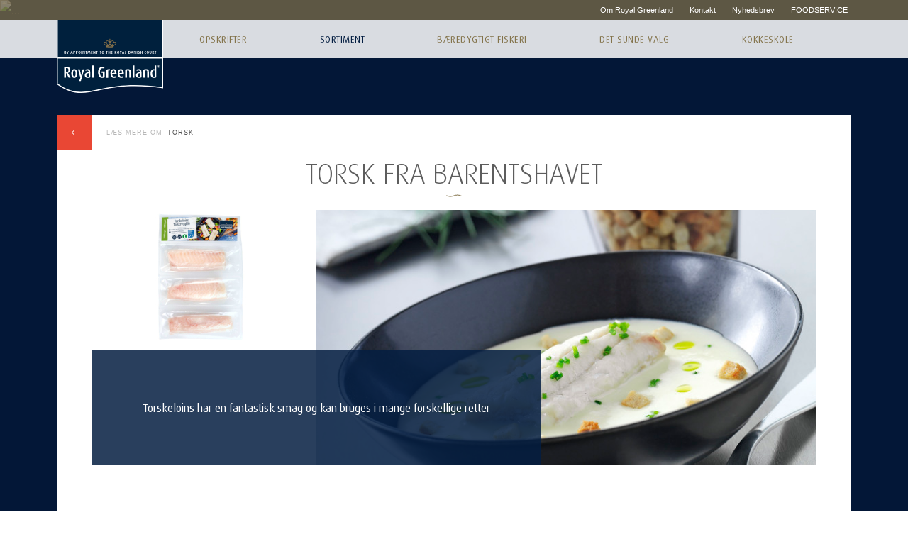

--- FILE ---
content_type: text/html; charset=utf-8
request_url: https://www.royalgreenland.dk/sortiment/torsk/torsk-fra-barentshavet/
body_size: 14573
content:

<!DOCTYPE html>
<html lang="da-DK" data-culture="da-DK">
<head>
    <meta charset="utf-8" />
    <meta name="viewport" content="width=device-width, initial-scale=1">
    <meta name="format-detection" content="telephone=no">

    <script id="CookieConsent" src="https://policy.app.cookieinformation.com/uc.js"
            data-culture="da" type="text/javascript">
    </script>
        <script>
      function getParameterByName(name, url) {
        if (!url) url = window.location.href;
        name = name.replace(/[\[\]]/g, '\\$&');
        var regex = new RegExp('[?&]' + name + '(=([^&#]*)|&|#|$)'),
          results = regex.exec(url);
        if (!results) return null;
        if (!results[2]) return '';
        return decodeURIComponent(results[2].replace(/\+/g, ' '));
        }

        (function(window, document) {

            window.addEventListener('CookieInformationConsentGiven', function () {
                var disableGeoRedirect = true;

                if (disableGeoRedirect || !CookieInformation.getConsentGivenFor('cookie_cat_functional')){
                    return;
                }

                var isSalesTool = getParameterByName('stRedirect');
                if (isSalesTool != null || document.cookie.indexOf('royalgreenland-visited=1') != -1) {
                    return;
                }

                var request = new XMLHttpRequest();
                request.open('GET', '/api/redirect?id=' + 13741, true);
                request.onload = function() {
                    if (request.status >= 200 && request.status < 400) {
                        if (request.responseText) {
                            window.location.href = request.responseText;
                        }
                    }
                }
                request.send();

            }, false);
      }(window, document));

        </script>
    <script>
  dataLayer = [{
    'pageType': 'ArticleShortPage',
    'contentType': 'Corporate information',
    'visitorType': 'Browsing',
    'language': 'da-DK'
  }];
</script><!-- Google Tag Manager -->
<script>
(function(w,d,s,l,i){w[l]=w[l]||[];w[l].push({'gtm.start':
new Date().getTime(),event:'gtm.js'});var f=d.getElementsByTagName(s)[0],
j=d.createElement(s),dl=l!='dataLayer'?'&l='+l:'';j.async=true;j.src=
'https://www.googletagmanager.com/gtm.js?id='+i+dl;f.parentNode.insertBefore(j,f);
})(window,document,'script','dataLayer','GTM-PPR277');</script>
<!-- End Google Tag Manager -->

    
    <link rel="alternate" href="https://www.royalgreenland.se/sortiment-se/torsk/MSC-certifierad-torsk/" hreflang="sv-SE" />
    <link rel="alternate" href="https://www.royalgreenland.dk/sortiment/torsk/torsk-fra-barentshavet/" hreflang="da-DK" />
<title>Torsk fra Barentshavet - Royal Greenland A/S</title>
    <meta name="keywords" content="MSC-certificeret, Barentshavet, torsk," />

<!--OpenGraph-->
<meta property="og:type" content="article" />
<meta property="og:title" content="Torsk fra Barentshavet" />
    <meta property="og:image" content="https://www.royalgreenland.dkhttps://www.royalgreenland.dk/globalassets/x-b2c/opskrifter---billeder/bagt-torsk-i-kartoffel-porresuppe.jpg?transform=downfill&amp;quality=80&amp;width=1200&amp;height=630&amp;h=fe24fde191144812631953bb62a6e4c8c857965c" />
<meta property="og:url" content="https://www.royalgreenland.dk/sortiment/torsk/torsk-fra-barentshavet/" />
<meta property="og:site_name" content="Royal Greenland A/S" />
<meta property="og:locale" content="da_DK" />

        <meta property="article:published_time" content="2019-07-09T12:08:40" />
        <meta property="article:modified_time" content="2019-07-09T12:08:40" />
        <meta property="article:expiration_time" />

<!--Twitter-->
<meta name="twitter:card" content="summary_large_image" />    <link rel="icon" href="/favicon.ico">
    <script>
        (function () {
            function loadFont(a, b, c, d) { function e() { if (!window.FontFace) return !1; var a = new FontFace("t", 'url("data:application/font-woff2,") format("woff2")', {}), b = a.load(); try { b.then(null, function () { }) } catch (c) { } return "loading" === a.status } var f = navigator.userAgent, g = !window.addEventListener || f.match(/(Android (2|3|4.0|4.1|4.2|4.3))|(Opera (Mini|Mobi))/) && !f.match(/Chrome/); if (!g) { var h = {}; try { h = localStorage || {} } catch (i) { } var j = "x-font-" + a, k = j + "url", l = j + "css", m = h[k], n = h[l], o = document.createElement("style"); if (o.rel = "stylesheet", document.head.appendChild(o), !n || m !== b && m !== c) { var p = c && e() ? c : b, q = new XMLHttpRequest; q.open("GET", p), q.onload = function () { q.status >= 200 && q.status < 400 && (h[k] = p, h[l] = q.responseText, d || (o.textContent = q.responseText)) }, q.send() } else o.textContent = n } }



            var supportsWoff2 = (function (win) {
                if (!("FontFace" in win)) {
                    return false;
                }

                var f = new FontFace('t', 'url( "[data-uri]" ) format( "woff2" )', {});
                f.load()['catch'](function () { });

                return f.status == 'loading' || f.status == 'loaded';
            })(window);

            // load font (woff)
            var ua = navigator.userAgent,
                fontFileUrl = "/static/local-resources/font-woff.css";

            if (supportsWoff2) {
                fontFileUrl = "/static/local-resources/font-woff2.css";
            }
            loadFont('custom_fonts', fontFileUrl);

        })()

    </script>

    <script>
        // Storing SVG Sprite in localStorage
        ; (function (window, document) {
            'use strict';

          var file = '/static/local-resources/svg.svg',
            revision = '77781ada8612c09db5c4c69776f8f65f';

            if (!document.createElementNS || !document.createElementNS('http://www.w3.org/2000/svg', 'svg').createSVGRect)
                return true;

            var isLocalStorage = 'localStorage' in window && window['localStorage'] !== null,
                request,
                data,
                insertIT = function () {
                    document.body.insertAdjacentHTML('afterbegin', data);
                },
                insert = function () {
                    if (document.body) insertIT();
                    else document.addEventListener('DOMContentLoaded', insertIT);
                };

            if (isLocalStorage && localStorage.getItem('inlineSVGrev') == revision) {
                data = localStorage.getItem('inlineSVGdata');
                if (data) {
                    insert();
                    return true;
                }
            }

            try {
                request = new XMLHttpRequest();
                request.open('GET', file + '?v' + Date.now(), true);
                request.onload = function () {
                    if (request.status >= 200 && request.status < 400) {
                        data = request.responseText;
                        insert();
                        if (isLocalStorage) {
                            localStorage.setItem('inlineSVGdata', data);
                            localStorage.setItem('inlineSVGrev', revision);
                        }
                    }
                }
                request.send();
            }
            catch (e) { }

        }(window, document));
    </script>

        <link rel="stylesheet" href="/static/app-a9d7e3bcfb.css" media="screen,projection"/>
        <link rel="stylesheet" href="/static/print-5343944e38.css" media="print"/>


    <script src="/static/head-c9d0b270d8.js"></script>
        <script type='text/javascript'>
            window.addEventListener('CookieInformationConsentGiven', function () {

                var alreadyHasAppInsights = !!window.appInsights;

                var appInsights = window.appInsights || function (config) {
                    function r(config) { t[config] = function () { var i = arguments; t.queue.push(function () { t[config].apply(t, i) }) } }
                    var t = { config: config }, u = document, e = window, o = 'script', s = u.createElement(o), i, f; for (s.src = config.url || '//az416426.vo.msecnd.net/scripts/a/ai.0.js', u.getElementsByTagName(o)[0].parentNode.appendChild(s), t.cookie = u.cookie, t.queue = [], i = ['Event', 'Exception', 'Metric', 'PageView', 'Trace', 'Ajax']; i.length;)r('track' + i.pop()); return r('setAuthenticatedUserContext'), r('clearAuthenticatedUserContext'), config.disableExceptionTracking || (i = 'onerror', r('_' + i), f = e[i], e[i] = function (config, r, u, e, o) { var s = f && f(config, r, u, e, o); return s !== !0 && t['_' + i](config, r, u, e, o), s }), t
                }({
                    instrumentationKey: '89d7c453-460f-4de6-90f4-f491049724cc',
                    isCookieUseDisabled: !CookieInformation.getConsentGivenFor('cookie_cat_statistic')
                });

                window.appInsights = appInsights;

                if (!alreadyHasAppInsights)
                    appInsights.trackPageView();
            });
        </script>


        <script type="text/javascript"
                async defer
                src="//assets.pinterest.com/js/pinit.js"></script>

</head>

<body class="b2c uppercase-titles">
<!-- Google Tag Manager (noscript) -->
<noscript>
    <iframe src="https://www.googletagmanager.com/ns.html?id=GTM-PPR277"
            height="0" width="0" style="display:none;visibility:hidden"></iframe>
</noscript>
<!-- End Google Tag Manager (noscript) -->
<div class="not-supported-browsers">
    <svg class="not-supported-browsers__logo" xmlns="http://www.w3.org/2000/svg" viewBox="0 0 658.7 190"><path d="M30 85.6L12.3 50.4h-.2v35.2H0V14.4C4 11.8 10.2 10 17.4 10c16.2 0 23.2 9 23.2 23.2 0 9.7-7.3 17.7-15.3 19v.2l18.2 33.2H30zM17.4 18.4c-2.4 0-4 .3-5.4 1v28.2c.6.1 1.2.2 2.1.2 7.5 0 14.6-4.1 14.6-14.3 0-9.6-2.9-15.1-11.3-15.1M69 86.7c-14.2 0-20.6-13.2-20.6-30.2 0-17.2 6.5-30.3 20.5-30.3 14.2 0 20.5 13.1 20.5 30.3-.1 17-6.4 30.2-20.4 30.2m0-52.1c-7.5 0-9 10.5-9 21.7 0 11.1 1.6 21.1 9 21.1s8.8-10 8.8-21.1c0-11.2-1.5-21.7-8.8-21.7M114 108.9h-11.7l8.4-23.3-15.8-58.4h11.9l9 43h.3l10.3-43h10.7M161.3 86.7c-13.4 0-19.9-6.9-19.9-18 0-15.2 11.8-19.8 26.7-21.7v-2.5c0-6.8-3.7-9.7-9.2-9.7-4.8 0-9.2 1.6-12 3.4l-2.5-7.7c3-1.9 8.7-4.3 16.5-4.3 10.1 0 18.3 5.1 18.3 20.3v35.9c-4 2.7-9.6 4.3-17.9 4.3m6.9-32.6c-10.4 1.6-15.9 4.7-15.9 14.3 0 6.8 3.5 10.4 9.7 10.4 2.5 0 4.9-.5 6.2-1.3V54.1zM192.2.6h11.5v85h-11.5zM260.5 86.7c-16.7 0-27.3-14.4-27.3-38.8 0-23.2 11.3-37.9 27.7-37.9 7.2 0 12.6 1.5 16.1 4.3l-3.5 8.4c-2.1-1.5-5.6-2.9-11.3-2.9-10 0-16.8 9.5-16.7 28.4 0 15.5 4.5 28.6 14.2 28.6 3.7 0 5.2-.4 6.4-1.1V51.6h-8.8v-8.9H278v39.6c-3.8 2.7-9.2 4.4-17.5 4.4M312.5 36c-3.6-1.6-7.6-1.4-10.3.2v49.4h-11.6V30.5c5.3-3.1 11.4-4.7 24.4-4.2l-2.5 9.7zM329.9 61.4c.8 10.5 5.2 16 12.9 16 6 0 10.1-1.7 12.2-3.4l2.7 8.3c-3.4 2.5-9 4.3-16.2 4.3-14.2 0-23-10.5-23-30.4 0-18.4 8.2-30.1 21.1-30.1 13.5 0 20.6 11.4 19.9 31.6l-29.6 3.7zm9.4-26.7c-5.8 0-10.1 7.4-10 19.1l18.7-2.4c0-10.9-2.8-16.7-8.7-16.7M380.1 61.4c.8 10.5 5.2 16 12.9 16 6 0 10.1-1.7 12.2-3.4l2.7 8.3c-3.3 2.5-9 4.3-16.2 4.3-14.2 0-23-10.5-23-30.4 0-18.4 8.2-30.1 21.1-30.1 13.5 0 20.6 11.4 19.9 31.6l-29.6 3.7zm9.5-26.7c-5.8 0-10.1 7.4-10 19.1l18.7-2.4c-.1-10.9-2.9-16.7-8.7-16.7M447.7 85.6V43.9c0-6.1-2.8-9.2-8.3-9.2-3.7 0-5.4.5-7.3 1.3v49.6h-11.6V30.5c4.6-2.7 10.9-4.3 19.4-4.3 12.6 0 19.3 5.3 19.3 17.8v41.7h-11.5zM472.2.6h11.5v85h-11.5zM514.4 86.7c-13.4 0-19.9-6.9-19.9-18 0-15.2 11.8-19.8 26.7-21.7v-2.5c0-6.8-3.7-9.7-9.2-9.7-4.8 0-9.2 1.6-12 3.4l-2.5-7.7c3-1.9 8.7-4.3 16.5-4.3 10.1 0 18.3 5.1 18.3 20.3v35.9c-4 2.7-9.6 4.3-17.9 4.3m6.8-32.6c-10.4 1.6-15.9 4.7-15.9 14.3 0 6.8 3.5 10.4 9.7 10.4 2.5 0 4.9-.5 6.2-1.3V54.1zM571.9 85.6V43.9c0-6.1-2.8-9.2-8.3-9.2-3.7 0-5.4.5-7.3 1.3v49.6h-11.6V30.5c4.5-2.7 10.9-4.3 19.4-4.3 12.6 0 19.3 5.3 19.3 17.8v41.7h-11.5zM617.1 86.7c-14.7 0-22.7-11.1-22.7-29.8 0-19.1 8.9-30.4 21.3-30.4 3.2 0 5.4.6 6.9 1.1V.6h11.5v81.8c-3.7 2.6-9.2 4.3-17 4.3m5.5-51.7c-1.2-.2-2.6-.6-4.5-.6-9.4 0-12.2 10.4-12.2 21.9 0 13.1 3.3 21.7 11.6 21.7 1.8 0 3.8-.1 5.1-1V35zM650.6 16.2c-4.5 0-8.1-3.6-8.1-8.1s3.6-8.1 8.1-8.1 8.1 3.6 8.1 8.1-3.7 8.1-8.1 8.1m0-14.8c-3.7 0-6.7 3-6.7 6.7s3 6.7 6.7 6.7 6.7-3 6.7-6.7-3-6.7-6.7-6.7m2 11.1l-2.9-3.8h-.4v3.8h-1.7V3.7c.7-.3 1.6-.5 2.6-.5 2.8 0 3.6 1.6 3.6 2.7 0 1.2-.9 2.3-2.2 2.6l3.2 4h-2.2zm-2.6-8c-.3 0-.6.1-.8.1v2.8h.3c1.5 0 2.3-.3 2.3-1.5.1-1.4-1.3-1.4-1.8-1.4M634.9 145.3c-372-43.9-468 96.5-630 7v8.9c6 6.6 22.6 12 35.2 16.3C65.2 185.9 89 190 116.3 190c38.6 0 77-8 122.4-17.3 9.5-2 19-4 29.2-6 25.1-5 58.7-11.2 97.4-15.8 40.7-4.8 81.2-7.2 123.2-7.2 46.6 0 98.4 3 146.4 8.8v-7.2z"/></svg>
    <div class="not-supported-browsers__inner">
        <div class="not-supported-browsers__inner-wrap">
            <div>
                <strong class="not-supported-browsers__title">You have an outdated browser</strong>
                <p>Please update your browser</p>
                    <a href="https://browser-update.org/en/update.html">Update browser</a>
            </div>
        </div>
    </div>
</div>    

    <div class="site-wrapper">
            <header class="site-header">
                <div class="site-header__inner">
                    <a href="/" class="site-logo">
                        <svg class="site-logo__svg">
                            <use xlink:href="#logo"></use>
                        </svg>
                        <svg class="site-logo__svg-small">
                            <use xlink:href="#logo-mobile"></use>
                        </svg>
                    </a>

                    

                    <button class="nav-toggle-button js-nav-toggler">
                        <svg class="nav-toggle-button__svg">
                            <use xlink:href="#navigation"></use>
                        </svg>
                        <span class="nav-toggle-button__close-icon"></span>
                    </button>
                </div>

                <div class="nav-wrapper">
                    <nav class="top-navigation">
                        <ul class="top-navigation__list">
                            
                            
                              <li class="consumer">
      <a href="https://www.royalgreenland.dk/royal-greenland/about-royal-greenland/om-royal-greenland/">Om Royal Greenland</a>
  </li>

                        </ul>
                        <ul class="top-navigation__list top-navigation__links">
                              <li class="contact"><a href="/kontakt/">Kontakt</a></li>

  <li class="contact"><a href="/inspiration/arkiv/digital-kogebog/">Nyhedsbrev</a></li>
  <li class="contact"><a href="https://www.royalgreenland.com/da-DK/vores-kunder/foodservice-da-DK">FOODSERVICE</a></li>

                        </ul>
                    </nav>
                    <nav class="main-nav">
                        


<div class="main-nav__primary-wrap">
    <ul class="main-nav__primary js-menu">
            <li class="js-primary-item">
                <a href="/opskrifter/">Opskrifter</a>
            </li>
            <li class="js-primary-item selected">
                <a href="/sortiment/">Sortiment</a>
                    <div class="main-nav__subsubmenu-wrap js-submenu">
                        <div class="main-nav__subsubmenu-inner">
<ul class="main-nav__submenu">
        <li>
            <a href="/sortiment/rejer/">Rejer</a>
                <ul class="main-nav__subsubmenu">
                        <li>
                            <a href="/sortiment/rejer/disko-bay/">Disko Bay Kutter-Rejer</a>
                        </li>
                        <li>
                            <a href="/sortiment/rejer/rejer-i-sprod-panering/">Rejer i spr&#248;d panering</a>
                        </li>
                        <li>
                            <a href="/sortiment/rejer/skalrejer/">Skalrejer</a>
                        </li>
                        <li>
                            <a href="/sortiment/rejer/viden-om-rejer/">Viden om rejer</a>
                        </li>
                </ul>
        </li>
        <li>
            <a href="/sortiment/hellefisk/">Hellefisk</a>
                <ul class="main-nav__subsubmenu">
                        <li>
                            <a href="/sortiment/hellefisk/letpaneret-hellefisk/">Letpaneret hellefisk</a>
                        </li>
                        <li>
                            <a href="/sortiment/hellefisk/hellefisk-portioner/">Hellefisk portioner</a>
                        </li>
                        <li>
                            <a href="/sortiment/hellefisk/roget-hellefisk/">R&#248;get hellefisk</a>
                        </li>
                        <li>
                            <a href="/sortiment/hellefisk/west-greenland-hellefisk/">West Greenland hellefisk</a>
                        </li>
                        <li>
                            <a href="/sortiment/hellefisk/viden-om-hellefisk/">Viden om hellefisk</a>
                        </li>
                </ul>
        </li>
        <li>
            <a href="/sortiment/laks/">Laks</a>
                <ul class="main-nav__subsubmenu">
                        <li>
                            <a href="/sortiment/laks/roget-laks/">R&#248;get laks</a>
                        </li>
                        <li>
                            <a href="/sortiment/laks/gravad-laks/">Gravad laks</a>
                        </li>
                        <li>
                            <a href="/sortiment/laks/laksefilet-med-toscana-kryddermix/">Laksefilet med Toscana-kryddermix</a>
                        </li>
                        <li>
                            <a href="/sortiment/laks/viden-om-laks/">Viden om laks</a>
                        </li>
                </ul>
        </li>
</ul>

                            <ul class="main-nav__submenu">
        <li>
            <a href="/sortiment/torsk/">Torsk</a>
                <ul class="main-nav__subsubmenu">
                        <li class="selected">
                            <a href="/sortiment/torsk/torsk-fra-barentshavet/">Torsk fra Barentshavet</a>
                        </li>
                        <li>
                            <a href="/sortiment/torsk/viden-om-torsk/">Viden om torsk</a>
                        </li>
                </ul>
        </li>
        <li>
            <a href="/sortiment/stenbiderrogn/">Stenbiderrogn</a>
                <ul class="main-nav__subsubmenu">
                        <li>
                            <a href="/sortiment/stenbiderrogn/kaviar-af-gronlandsk-stenbiderrogn/">Kaviar af gr&#248;nlandsk stenbiderrogn</a>
                        </li>
                        <li>
                            <a href="/sortiment/stenbiderrogn/viden-om-stenbiderrogn/">Viden om stenbiderrogn</a>
                        </li>
                </ul>
        </li>
        <li>
            <a href="/sortiment/fisk--fardig/">Fisk &amp; F&#230;rdig</a>
                <ul class="main-nav__subsubmenu">
                        <li>
                            <a href="/sortiment/fisk--fardig/hummersuppe/">Hummersuppe</a>
                        </li>
                </ul>
        </li>
</ul>

                        </div>
                    </div>
            </li>
            <li class="js-primary-item">
                <a href="/baredygtigt-fiskeri/">B&#230;redygtigt fiskeri</a>
                    <div class="main-nav__subsubmenu-wrap js-submenu">
                        <div class="main-nav__subsubmenu-inner">
<ul class="main-nav__submenu">
        <li>
            <a href="/baredygtigt-fiskeri/vi-tager-ansvar-gor-du/">Vi tager ansvar, g&#248;r du?</a>
        </li>
        <li>
            <a href="/baredygtigt-fiskeri/fangstmetoder/">Fangstmetoder</a>
        </li>
</ul>

                            <ul class="main-nav__submenu">
        <li>
            <a href="/baredygtigt-fiskeri/msc--miljocertificerede-fisk-og-skaldyr/">MSC – Milj&#248;certificerede fisk og skaldyr</a>
        </li>
        <li>
            <a href="/baredygtigt-fiskeri/okonomisk-socialt-og-miljomassigt-ansvar/">&#216;konomisk, socialt og milj&#248;m&#230;ssigt ansvar</a>
        </li>
        <li>
            <a href="/baredygtigt-fiskeri/Sortiment-af-msc-certificeret-fisk-og-skaldyr/">Sortiment af MSC-certificeret fisk og skaldyr</a>
        </li>
</ul>

                        </div>
                    </div>
            </li>
            <li class="js-primary-item">
                <a href="/det-sunde-valg/">Det sunde valg</a>
                    <div class="main-nav__subsubmenu-wrap js-submenu">
                        <div class="main-nav__subsubmenu-inner">
<ul class="main-nav__submenu">
        <li>
            <a href="/det-sunde-valg/fisk---det-sunde-valg/">Fisk - det sunde valg</a>
        </li>
        <li>
            <a href="/det-sunde-valg/graviditet-og-amning/">Graviditet og amning</a>
        </li>
</ul>

                            <ul class="main-nav__submenu">
        <li>
            <a href="/det-sunde-valg/omega-3/">Omega 3</a>
        </li>
        <li>
            <a href="/det-sunde-valg/vitaminer-og-mineraler-gennem-fisk/">Vitaminer og mineraler gennem fisk</a>
        </li>
</ul>

                        </div>
                    </div>
            </li>
            <li class="js-primary-item">
                <a href="/Kokkeskole/">Kokkeskole</a>
            </li>
    </ul>
</div>



                    </nav>
                </div>
            </header>
            <div class="site-navigation-overlay js-navigation-overlay"></div>
        <div class="site-content">
            
<div class="page-content themecolor-blue">
    <div class="page-content__inner">
        <div class="page-content__frame short-article-container">
            	<div class="article__read-more">
	    <a href="/sortiment/torsk/">
	        <span class="article__read-more__icon"></span>
          <span class="article__read-more__prefix">L&#230;s mere om</span>
	        <span class="article__read-more__text">Torsk</span>
	    </a>
	</div>

            <h1 class="article__heading">
                Torsk fra Barentshavet
                <svg class="article__heading__icon">
                    <use xlink:href="#wave"></use>
                </svg>
            </h1>
              <div class="article__visuals video-empty">


  <picture class="article__visuals__main-image">
          <source srcset="https://www.royalgreenland.dk/globalassets/x-b2c/opskrifter---billeder/bagt-torsk-i-kartoffel-porresuppe.jpg?transform=downfill&amp;quality=80&amp;width=1258&amp;height=629&amp;h=973d4f6a98ba93fee080b296e5bce74c2d04f4c6, https://www.royalgreenland.dk/globalassets/x-b2c/opskrifter---billeder/bagt-torsk-i-kartoffel-porresuppe.jpg?transform=downfill&amp;quality=80&amp;width=2516&amp;height=1258&amp;h=d3cba7e5869d4d8872070512d30b2f6eae10e877 2x" media="(min-width: 1924px)">
                <source srcset="https://www.royalgreenland.dk/globalassets/x-b2c/opskrifter---billeder/bagt-torsk-i-kartoffel-porresuppe.jpg?transform=downfill&amp;quality=80&amp;width=1258&amp;height=629&amp;h=973d4f6a98ba93fee080b296e5bce74c2d04f4c6, https://www.royalgreenland.dk/globalassets/x-b2c/opskrifter---billeder/bagt-torsk-i-kartoffel-porresuppe.jpg?transform=downfill&amp;quality=80&amp;width=2516&amp;height=1258&amp;h=d3cba7e5869d4d8872070512d30b2f6eae10e877 2x" media="(min-width: 1440px)">
                <source srcset="https://www.royalgreenland.dk/globalassets/x-b2c/opskrifter---billeder/bagt-torsk-i-kartoffel-porresuppe.jpg?transform=downfill&amp;quality=80&amp;width=801&amp;height=521&amp;h=1c0fa6f397de299c30a8e7eaac2b26d8f730d182, https://www.royalgreenland.dk/globalassets/x-b2c/opskrifter---billeder/bagt-torsk-i-kartoffel-porresuppe.jpg?transform=downfill&amp;quality=80&amp;width=1602&amp;height=1042&amp;h=f955f76025b1b8a754b0161c6ce0655b7465a056 2x" media="(min-width: 1024px)">
                <source srcset="https://www.royalgreenland.dk/globalassets/x-b2c/opskrifter---billeder/bagt-torsk-i-kartoffel-porresuppe.jpg?transform=downfill&amp;quality=80&amp;width=1024&amp;height=512&amp;h=2721c039ea8f0db738ae7af8ab1047635ff3e963, https://www.royalgreenland.dk/globalassets/x-b2c/opskrifter---billeder/bagt-torsk-i-kartoffel-porresuppe.jpg?transform=downfill&amp;quality=80&amp;width=2048&amp;height=1024&amp;h=c58c97475f50f8c973fba9e5d6e23bc1fc5d9f5c 2x" media="(min-width: 415px)">
  
      <img srcset="https://www.royalgreenland.dk/globalassets/x-b2c/opskrifter---billeder/bagt-torsk-i-kartoffel-porresuppe.jpg?transform=downfill&amp;quality=80&amp;width=415&amp;height=207&amp;h=ca82c886e53c52479b063604dc778df52646b211, https://www.royalgreenland.dk/globalassets/x-b2c/opskrifter---billeder/bagt-torsk-i-kartoffel-porresuppe.jpg?transform=downfill&amp;quality=80&amp;width=830&amp;height=414&amp;h=7eac972acbf10a2a77f4c1de27c7134db86a15a5 2x" alt="">
  </picture>
    <div class="article__visuals__video-text-container">
      <div class="article__visuals__video">
        

  <picture class="article__visuals__video__preview">
          <source srcset="https://www.royalgreenland.dk/globalassets/x-b2c/packshots/torsk-fra-barentshavet.jpg?transform=downfill&amp;quality=80&amp;width=542&amp;height=320&amp;h=4ec37574c133c2103ca31fe58d80f0aa16b6be65, https://www.royalgreenland.dk/globalassets/x-b2c/packshots/torsk-fra-barentshavet.jpg?transform=downfill&amp;quality=80&amp;width=1084&amp;height=640&amp;h=0602ff420efb4bdb0f411ab7414aa035b9502bfb 2x" media="(min-width: 1924px)">
                <source srcset="https://www.royalgreenland.dk/globalassets/x-b2c/packshots/torsk-fra-barentshavet.jpg?transform=downfill&amp;quality=80&amp;width=542&amp;height=320&amp;h=4ec37574c133c2103ca31fe58d80f0aa16b6be65, https://www.royalgreenland.dk/globalassets/x-b2c/packshots/torsk-fra-barentshavet.jpg?transform=downfill&amp;quality=80&amp;width=1084&amp;height=640&amp;h=0602ff420efb4bdb0f411ab7414aa035b9502bfb 2x" media="(min-width: 1440px)">
                <source srcset="https://www.royalgreenland.dk/globalassets/x-b2c/packshots/torsk-fra-barentshavet.jpg?transform=downfill&amp;quality=80&amp;width=542&amp;height=320&amp;h=4ec37574c133c2103ca31fe58d80f0aa16b6be65, https://www.royalgreenland.dk/globalassets/x-b2c/packshots/torsk-fra-barentshavet.jpg?transform=downfill&amp;quality=80&amp;width=1084&amp;height=640&amp;h=0602ff420efb4bdb0f411ab7414aa035b9502bfb 2x" media="(min-width: 1024px)">
                <source srcset="https://www.royalgreenland.dk/globalassets/x-b2c/packshots/torsk-fra-barentshavet.jpg?transform=downfill&amp;quality=80&amp;width=542&amp;height=320&amp;h=4ec37574c133c2103ca31fe58d80f0aa16b6be65, https://www.royalgreenland.dk/globalassets/x-b2c/packshots/torsk-fra-barentshavet.jpg?transform=downfill&amp;quality=80&amp;width=1084&amp;height=640&amp;h=0602ff420efb4bdb0f411ab7414aa035b9502bfb 2x" media="(min-width: 415px)">
  
      <img srcset="https://www.royalgreenland.dk/globalassets/x-b2c/packshots/torsk-fra-barentshavet.jpg?transform=downfill&amp;quality=80&amp;width=415&amp;height=245&amp;h=2e2128f96f7070019c507b88d264c75e9bbaa2eb, https://www.royalgreenland.dk/globalassets/x-b2c/packshots/torsk-fra-barentshavet.jpg?transform=downfill&amp;quality=80&amp;width=830&amp;height=490&amp;h=3ffb56defb3c386302974b56925611a84e4d41bb 2x" alt="">
  </picture>
              </div>
      <div class="article__visuals__text-box title-empty">
        <div class="article__visuals__text-box__inner">
          <h3 class="article__visuals__text-box__heading js-open-close-toggler"></h3>
          <div class="article__visuals__text-box__text">
            <p><p>Torskeloins har en fantastisk smag og kan bruges i mange forskellige retter</p></p>
          </div>
        </div>
      </div>
    </div>
  </div>

<script>
  if (!window.translations) {
    window.translations = {};
  }
  window.translations.close = 'Luk';
</script>
            <div class="article__top">
                <div class="article__top__icon-wrap">
                    <svg class="article__top__icon">
                        <use xlink:href="#shrimp"></use>
                    </svg>
                </div>
                    <h2 class="article__introduction">Saftig hvid torsk fra det kolde Barentshav.</h2>
                                        <div class="article__visuals-image">
                            

  <picture>
          <source srcset="https://www.royalgreenland.dk/globalassets/x-b2c/packshots/torsk-fra-barentshavet.jpg?transform=downfill&amp;quality=80&amp;width=1358&amp;height=906&amp;h=0e68d3d3ab63cb200c1a04262f84b1952ff1cb85, https://www.royalgreenland.dk/globalassets/x-b2c/packshots/torsk-fra-barentshavet.jpg?transform=downfill&amp;quality=80&amp;width=2716&amp;height=1812&amp;h=de805112b4b6a031e34c565aa8aee7e03ee55b73 2x" media="(min-width: 1924px)">
                <source srcset="https://www.royalgreenland.dk/globalassets/x-b2c/packshots/torsk-fra-barentshavet.jpg?transform=downfill&amp;quality=80&amp;width=1358&amp;height=906&amp;h=0e68d3d3ab63cb200c1a04262f84b1952ff1cb85, https://www.royalgreenland.dk/globalassets/x-b2c/packshots/torsk-fra-barentshavet.jpg?transform=downfill&amp;quality=80&amp;width=2716&amp;height=1812&amp;h=de805112b4b6a031e34c565aa8aee7e03ee55b73 2x" media="(min-width: 1440px)">
                <source srcset="https://www.royalgreenland.dk/globalassets/x-b2c/packshots/torsk-fra-barentshavet.jpg?transform=downfill&amp;quality=80&amp;width=1358&amp;height=906&amp;h=0e68d3d3ab63cb200c1a04262f84b1952ff1cb85, https://www.royalgreenland.dk/globalassets/x-b2c/packshots/torsk-fra-barentshavet.jpg?transform=downfill&amp;quality=80&amp;width=2716&amp;height=1812&amp;h=de805112b4b6a031e34c565aa8aee7e03ee55b73 2x" media="(min-width: 1024px)">
                <source srcset="https://www.royalgreenland.dk/globalassets/x-b2c/packshots/torsk-fra-barentshavet.jpg?transform=downfill&amp;quality=80&amp;width=1024&amp;height=683&amp;h=7a1e133c096293df9c53cdd921929067e1708d9b, https://www.royalgreenland.dk/globalassets/x-b2c/packshots/torsk-fra-barentshavet.jpg?transform=downfill&amp;quality=80&amp;width=2048&amp;height=1366&amp;h=ef3aa84ed40fd35c2e742fb8472806f6e03f3a4a 2x" media="(min-width: 415px)">
  
      <img srcset="https://www.royalgreenland.dk/globalassets/x-b2c/packshots/torsk-fra-barentshavet.jpg?transform=downfill&amp;quality=80&amp;width=415&amp;height=277&amp;h=2c88fadd7ea606a5a2ba2a9f1fa8dea3d536288f, https://www.royalgreenland.dk/globalassets/x-b2c/packshots/torsk-fra-barentshavet.jpg?transform=downfill&amp;quality=80&amp;width=830&amp;height=554&amp;h=88c877ccd5ed25ac3489b1c33138a94dcd60ffcf 2x" alt="">
  </picture>

                        </div>

            </div>
            <div class="article__content-wrap">
                <aside class="article__aside">
                    <div><div><div class="quote quote-small">
    <svg class="quote__icon">
        <use xlink:href="#quote"></use>
    </svg>
    <blockquote class="quote__blockquote">
        <p>Torsk passer b&#229;de til varm og kold servering.</p>
    </blockquote>
</div>

</div><div>
<div class="mini-article with-picture">
    <h3 class="mini-article__title--mobile js-open-close-toggler">TIP!</h3>
    <div class="mini-article__inner">
            <div class="mini-article__picture-wrap">
                

  <picture class="mini-article__picture">
          <source srcset="https://www.royalgreenland.dk/globalassets/x-b2c/opskrifter---billeder/cremet-hummersuppe-med-hokkaidograskar-og-torsk.jpg?transform=downfit&amp;quality=80&amp;width=800&amp;height=600&amp;h=02bc4b45e1eb9c4f26b5ebf425ed1a83866eb68a, https://www.royalgreenland.dk/globalassets/x-b2c/opskrifter---billeder/cremet-hummersuppe-med-hokkaidograskar-og-torsk.jpg?transform=downfit&amp;quality=80&amp;width=1600&amp;height=1200&amp;h=4bffbea9db9af4f8e74a282cc554b318d8adcbf7 2x" media="(min-width: 1924px)">
                <source srcset="https://www.royalgreenland.dk/globalassets/x-b2c/opskrifter---billeder/cremet-hummersuppe-med-hokkaidograskar-og-torsk.jpg?transform=downfit&amp;quality=80&amp;width=800&amp;height=600&amp;h=02bc4b45e1eb9c4f26b5ebf425ed1a83866eb68a, https://www.royalgreenland.dk/globalassets/x-b2c/opskrifter---billeder/cremet-hummersuppe-med-hokkaidograskar-og-torsk.jpg?transform=downfit&amp;quality=80&amp;width=1600&amp;height=1200&amp;h=4bffbea9db9af4f8e74a282cc554b318d8adcbf7 2x" media="(min-width: 1440px)">
                <source srcset="https://www.royalgreenland.dk/globalassets/x-b2c/opskrifter---billeder/cremet-hummersuppe-med-hokkaidograskar-og-torsk.jpg?transform=downfit&amp;quality=80&amp;width=800&amp;height=600&amp;h=02bc4b45e1eb9c4f26b5ebf425ed1a83866eb68a, https://www.royalgreenland.dk/globalassets/x-b2c/opskrifter---billeder/cremet-hummersuppe-med-hokkaidograskar-og-torsk.jpg?transform=downfit&amp;quality=80&amp;width=1600&amp;height=1200&amp;h=4bffbea9db9af4f8e74a282cc554b318d8adcbf7 2x" media="(min-width: 1024px)">
                <source srcset="https://www.royalgreenland.dk/globalassets/x-b2c/opskrifter---billeder/cremet-hummersuppe-med-hokkaidograskar-og-torsk.jpg?transform=downfit&amp;quality=80&amp;width=800&amp;height=600&amp;h=02bc4b45e1eb9c4f26b5ebf425ed1a83866eb68a, https://www.royalgreenland.dk/globalassets/x-b2c/opskrifter---billeder/cremet-hummersuppe-med-hokkaidograskar-og-torsk.jpg?transform=downfit&amp;quality=80&amp;width=1600&amp;height=1200&amp;h=4bffbea9db9af4f8e74a282cc554b318d8adcbf7 2x" media="(min-width: 415px)">
  
      <img srcset="https://www.royalgreenland.dk/globalassets/x-b2c/opskrifter---billeder/cremet-hummersuppe-med-hokkaidograskar-og-torsk.jpg?transform=downfit&amp;quality=80&amp;width=415&amp;height=311&amp;h=632a2a3d3eab809ae05edf2fe697de33532596b2, https://www.royalgreenland.dk/globalassets/x-b2c/opskrifter---billeder/cremet-hummersuppe-med-hokkaidograskar-og-torsk.jpg?transform=downfit&amp;quality=80&amp;width=830&amp;height=622&amp;h=a9636e91d0d24c181d5911de920f42afbe33dcad 2x" alt="">
  </picture>

            </div>
        <div class="mini-article__content">
            <h3 class="mini-article__title">TIP!</h3>
            <div class="mini-article__text"><p>Kom torsk i et ildfastfad og&nbsp;overh&aelig;ld med <a href="/sortiment/fisk--fardig/hummersuppe/" target="_blank" rel="noopener">hummersuppe</a>. Kom dette i ovnen og tilbered til fisken er gennemvarm.</p></div>
                

     <a class="mini-article__link" href="/recipe-library-da-dk/c/cremet-hummersuppe-med-hokkaidograskar-og-ovnbagt-torsk/">L&#230;s mere her</a>

        </div>
    </div>
</div>
</div><div>
<div class="mini-article with-picture">
    <h3 class="mini-article__title--mobile js-open-close-toggler">Kokkeskole</h3>
    <div class="mini-article__inner">
            <div class="mini-article__picture-wrap">
                

  <picture class="mini-article__picture">
          <source srcset="https://www.royalgreenland.dk/globalassets/x-b2c/opskrifter---billeder/splat3.png?transform=downfit&amp;quality=80&amp;width=800&amp;height=600&amp;h=02bc4b45e1eb9c4f26b5ebf425ed1a83866eb68a, https://www.royalgreenland.dk/globalassets/x-b2c/opskrifter---billeder/splat3.png?transform=downfit&amp;quality=80&amp;width=1600&amp;height=1200&amp;h=4bffbea9db9af4f8e74a282cc554b318d8adcbf7 2x" media="(min-width: 1924px)">
                <source srcset="https://www.royalgreenland.dk/globalassets/x-b2c/opskrifter---billeder/splat3.png?transform=downfit&amp;quality=80&amp;width=800&amp;height=600&amp;h=02bc4b45e1eb9c4f26b5ebf425ed1a83866eb68a, https://www.royalgreenland.dk/globalassets/x-b2c/opskrifter---billeder/splat3.png?transform=downfit&amp;quality=80&amp;width=1600&amp;height=1200&amp;h=4bffbea9db9af4f8e74a282cc554b318d8adcbf7 2x" media="(min-width: 1440px)">
                <source srcset="https://www.royalgreenland.dk/globalassets/x-b2c/opskrifter---billeder/splat3.png?transform=downfit&amp;quality=80&amp;width=800&amp;height=600&amp;h=02bc4b45e1eb9c4f26b5ebf425ed1a83866eb68a, https://www.royalgreenland.dk/globalassets/x-b2c/opskrifter---billeder/splat3.png?transform=downfit&amp;quality=80&amp;width=1600&amp;height=1200&amp;h=4bffbea9db9af4f8e74a282cc554b318d8adcbf7 2x" media="(min-width: 1024px)">
                <source srcset="https://www.royalgreenland.dk/globalassets/x-b2c/opskrifter---billeder/splat3.png?transform=downfit&amp;quality=80&amp;width=800&amp;height=600&amp;h=02bc4b45e1eb9c4f26b5ebf425ed1a83866eb68a, https://www.royalgreenland.dk/globalassets/x-b2c/opskrifter---billeder/splat3.png?transform=downfit&amp;quality=80&amp;width=1600&amp;height=1200&amp;h=4bffbea9db9af4f8e74a282cc554b318d8adcbf7 2x" media="(min-width: 415px)">
  
      <img srcset="https://www.royalgreenland.dk/globalassets/x-b2c/opskrifter---billeder/splat3.png?transform=downfit&amp;quality=80&amp;width=415&amp;height=311&amp;h=632a2a3d3eab809ae05edf2fe697de33532596b2, https://www.royalgreenland.dk/globalassets/x-b2c/opskrifter---billeder/splat3.png?transform=downfit&amp;quality=80&amp;width=830&amp;height=622&amp;h=a9636e91d0d24c181d5911de920f42afbe33dcad 2x" alt="">
  </picture>

            </div>
        <div class="mini-article__content">
            <h3 class="mini-article__title">Kokkeskole</h3>
            <div class="mini-article__text"><p>Dyk ned i vores filmbibliotek og l&aelig;r' at lave delikate retter med fisk og skaldyr!</p></div>
                

     <a class="mini-article__link" href="/Kokkeskole/">Se med her</a>

        </div>
    </div>
</div>
</div></div>
                </aside>
                <div class="article__content">
                    <p>Torsken er en klassiker p&aring; de danske middagsborde, og med loins fra Royal Greenland er det besv&aelig;rlige arbejde gjort. Vores torskeloins kan tilberedes direkte fra frost.</p>
<p>Torsk fra Barentshavet er&nbsp;<a href="/baredygtigt-fiskeri/msc--miljocertificerede-fisk-og-skaldyr/">MSC-certificeret</a>, hvilket betyder, den kommer fra b&aelig;redygtigt og milj&oslash;venligt fiskeri.</p>
<p>Det milde, hvide, benfri k&oslash;d kan tilberedes p&aring; utallige m&aring;der og passer b&aring;de til varm og kold servering, til hverdag eller fest. Kun fantasien s&aelig;tter gr&aelig;nser.</p>
<h3 class="h3">Opskrifter med torsk</h3>
<p>Torsk er et popul&aelig;rt valg, n&aring;r der skal fisk p&aring; menuen til hverdag, til g&aelig;ster eller til nyt&aring;r, hvor nyt&aring;rstorsken jo hos mange er en stor tradition.&nbsp;</p>

<div class="mini-article with-picture">
    <h3 class="mini-article__title--mobile js-open-close-toggler">I vores store opskriftsdatabase finder du masser af opskrifter med torsk, som passer til alle anledninger</h3>
    <div class="mini-article__inner">
            <div class="mini-article__picture-wrap">
                

  <picture class="mini-article__picture">
          <source srcset="https://www.royalgreenland.dk/globalassets/x-b2c/opskrifter---billeder/grillet-torsk-med-bagte-kartofler-og-tomatsalat.jpg?transform=downfit&amp;quality=80&amp;width=800&amp;height=600&amp;h=02bc4b45e1eb9c4f26b5ebf425ed1a83866eb68a, https://www.royalgreenland.dk/globalassets/x-b2c/opskrifter---billeder/grillet-torsk-med-bagte-kartofler-og-tomatsalat.jpg?transform=downfit&amp;quality=80&amp;width=1600&amp;height=1200&amp;h=4bffbea9db9af4f8e74a282cc554b318d8adcbf7 2x" media="(min-width: 1924px)">
                <source srcset="https://www.royalgreenland.dk/globalassets/x-b2c/opskrifter---billeder/grillet-torsk-med-bagte-kartofler-og-tomatsalat.jpg?transform=downfit&amp;quality=80&amp;width=800&amp;height=600&amp;h=02bc4b45e1eb9c4f26b5ebf425ed1a83866eb68a, https://www.royalgreenland.dk/globalassets/x-b2c/opskrifter---billeder/grillet-torsk-med-bagte-kartofler-og-tomatsalat.jpg?transform=downfit&amp;quality=80&amp;width=1600&amp;height=1200&amp;h=4bffbea9db9af4f8e74a282cc554b318d8adcbf7 2x" media="(min-width: 1440px)">
                <source srcset="https://www.royalgreenland.dk/globalassets/x-b2c/opskrifter---billeder/grillet-torsk-med-bagte-kartofler-og-tomatsalat.jpg?transform=downfit&amp;quality=80&amp;width=800&amp;height=600&amp;h=02bc4b45e1eb9c4f26b5ebf425ed1a83866eb68a, https://www.royalgreenland.dk/globalassets/x-b2c/opskrifter---billeder/grillet-torsk-med-bagte-kartofler-og-tomatsalat.jpg?transform=downfit&amp;quality=80&amp;width=1600&amp;height=1200&amp;h=4bffbea9db9af4f8e74a282cc554b318d8adcbf7 2x" media="(min-width: 1024px)">
                <source srcset="https://www.royalgreenland.dk/globalassets/x-b2c/opskrifter---billeder/grillet-torsk-med-bagte-kartofler-og-tomatsalat.jpg?transform=downfit&amp;quality=80&amp;width=800&amp;height=600&amp;h=02bc4b45e1eb9c4f26b5ebf425ed1a83866eb68a, https://www.royalgreenland.dk/globalassets/x-b2c/opskrifter---billeder/grillet-torsk-med-bagte-kartofler-og-tomatsalat.jpg?transform=downfit&amp;quality=80&amp;width=1600&amp;height=1200&amp;h=4bffbea9db9af4f8e74a282cc554b318d8adcbf7 2x" media="(min-width: 415px)">
  
      <img srcset="https://www.royalgreenland.dk/globalassets/x-b2c/opskrifter---billeder/grillet-torsk-med-bagte-kartofler-og-tomatsalat.jpg?transform=downfit&amp;quality=80&amp;width=415&amp;height=311&amp;h=632a2a3d3eab809ae05edf2fe697de33532596b2, https://www.royalgreenland.dk/globalassets/x-b2c/opskrifter---billeder/grillet-torsk-med-bagte-kartofler-og-tomatsalat.jpg?transform=downfit&amp;quality=80&amp;width=830&amp;height=622&amp;h=a9636e91d0d24c181d5911de920f42afbe33dcad 2x" alt="">
  </picture>

            </div>
        <div class="mini-article__content">
            <h3 class="mini-article__title">I vores store opskriftsdatabase finder du masser af opskrifter med torsk, som passer til alle anledninger</h3>
            <div class="mini-article__text"></div>
                

     <a class="mini-article__link" href="/opskrifter/?TagIds=1165">Se opskrifterne her</a>

        </div>
    </div>
</div>

                    




    <div class="share">
        <button class="share__button js-share-button">
            <span class="share__button__close"></span>
            <svg class="share__button__icon">
                <use xlink:href="#icon-share"></use>
            </svg>
            Del
        </button>
        <ul class="share__list">
                <li>
                    <a target="_blank" class="share__list__button" href="https://www.linkedin.com/shareArticle?url=https://www.royalgreenland.dk/sortiment/torsk/torsk-fra-barentshavet/">
                        <svg class="share__list__icon">
                            <use xlink:href="#icon-linkedin"></use>
                        </svg> LinkedIn
                    </a>
                </li>

                <li>
                    <a class="share__list__button" data-pin-custom="true" data-pin-do="buttonPin"
                       href="//www.pinterest.com/pin/create/button?url=https://www.royalgreenland.dk/sortiment/torsk/torsk-fra-barentshavet/&media=https://www.royalgreenland.dk/globalassets/x-b2c/opskrifter---billeder/bagt-torsk-i-kartoffel-porresuppe.jpg&description=Torsk fra Barentshavet">
                        <svg class="share__list__icon">
                            <use xlink:href="#icon-pinterest"></use>
                        </svg> Pinterest
                    </a>
                </li>

                <li>
                    <a target="_blank" class="share__list__button" href="https://www.facebook.com/sharer/sharer.php?u=https://www.royalgreenland.dk/sortiment/torsk/torsk-fra-barentshavet/">
                        <svg class="share__list__icon">
                            <use xlink:href="#icon-facebook"></use>
                        </svg> Facebook
                    </a>
                </li>

                <li>
                    <a class="share__list__button" href="mailto:?body=https://www.royalgreenland.dk/sortiment/torsk/torsk-fra-barentshavet/">
                        <svg class="share__list__icon">
                            <use xlink:href="#icon-email"></use>
                        </svg> Send mail
                    </a>
                </li>
        </ul>
    </div>
                </div>
                <div class="article__related">
                        <div class="article__related-inner">
        <h3 class="article__related__title"><span>Se også</span></h3>
        <ul class="article__related__list">
                <li class="article__related__item">
                    <a class="article__related__item__link" href="/opskrifter/">
                        <div class="article__related__item__picture-wrap">
                            

  <picture class="article__related__item__picture">
                    
      <img srcset="https://www.royalgreenland.dk/globalassets/x-b2c/opskrifter---billeder/kutter-rejer-med-kartoffelblinis-og-cremefraiche.jpg?transform=downfill&amp;quality=80&amp;width=230&amp;height=103&amp;h=58b2b44a598da6dc63a6aee0b0d6420896e24976, https://www.royalgreenland.dk/globalassets/x-b2c/opskrifter---billeder/kutter-rejer-med-kartoffelblinis-og-cremefraiche.jpg?transform=downfill&amp;quality=80&amp;width=460&amp;height=206&amp;h=bd8cd7355670504f45e39fa7855dbb7ff9d4ffe7 2x" alt="">
  </picture>

                        </div>
                        <h4 class="article__related__item__title">
                            Opskrifter
                        </h4>
                    </a>
                </li>
                <li class="article__related__item">
                    <a class="article__related__item__link" href="/sortiment/torsk/">
                        <div class="article__related__item__picture-wrap">
                            

  <picture class="article__related__item__picture">
                    
      <img srcset="https://www.royalgreenland.dk/globalassets/x-b2c/opskrifter---billeder/grillet-torsk-med-bagte-kartofler-og-tomatsalat.jpg?transform=downfill&amp;quality=80&amp;width=230&amp;height=103&amp;h=58b2b44a598da6dc63a6aee0b0d6420896e24976, https://www.royalgreenland.dk/globalassets/x-b2c/opskrifter---billeder/grillet-torsk-med-bagte-kartofler-og-tomatsalat.jpg?transform=downfill&amp;quality=80&amp;width=460&amp;height=206&amp;h=bd8cd7355670504f45e39fa7855dbb7ff9d4ffe7 2x" alt="">
  </picture>

                        </div>
                        <h4 class="article__related__item__title">
                            Torsk
                        </h4>
                    </a>
                </li>
                <li class="article__related__item">
                    <a class="article__related__item__link" href="/sortiment/">
                        <div class="article__related__item__picture-wrap">
                            

  <picture class="article__related__item__picture">
                    
      <img srcset="https://www.royalgreenland.dk/globalassets/x-b2c/opskrifter---billeder/disko-bay-kutter-rejer-i-hjertesalat-med-peberrod.jpg?transform=downfill&amp;quality=80&amp;width=230&amp;height=103&amp;h=58b2b44a598da6dc63a6aee0b0d6420896e24976, https://www.royalgreenland.dk/globalassets/x-b2c/opskrifter---billeder/disko-bay-kutter-rejer-i-hjertesalat-med-peberrod.jpg?transform=downfill&amp;quality=80&amp;width=460&amp;height=206&amp;h=bd8cd7355670504f45e39fa7855dbb7ff9d4ffe7 2x" alt="">
  </picture>

                        </div>
                        <h4 class="article__related__item__title">
                            Sortiment
                        </h4>
                    </a>
                </li>
        </ul>
    </div>

                </div>
            </div>
            	<div class="article__read-more--reversed">
	    <a href="/sortiment/torsk/torskeloins/">
	        <span class="article__read-more__icon--reversed"></span>
          <span class="article__read-more__prefix">L&#230;s mere om</span>
	        <span class="article__read-more__text">Torskeloins</span>
	    </a>
	</div>

        </div>
    </div>
</div>

                <a class="site-content__to-top-button js-footer-scroll" href="#"></a>
        </div>


<footer class="site-footer js-footer-wrap">
  <div class="site-footer__inner js-footer">
    <div class="site-footer__svg__wrap js-footer-svg">
      <svg class="site-footer__svg" viewBox="0 0 230 230">
        <g>
          <rect fill="none" id="canvas_background" height="232" width="232" y="-1" x="-1" />
          <g display="none" overflow="visible" y="0" x="0" height="100%" width="100%" id="canvasGrid">
            <rect fill="url(#gridpattern)" stroke-width="0" y="0" x="0" height="100%" width="100%" />
          </g>
        </g>
        <g>
          <ellipse stroke="#637e9c" ry="395.847844" rx="395.847844" id="svg_2" cy="-122.230056" cx="-147.712516" fill="none" />
          <ellipse ry="2.538336" rx="2.538336" id="svg_3" cy="173.286585" cx="115.803001" stroke-width="1.5" fill="#637e9c" />
          <text font-weight="bold" xml:space="preserve" text-anchor="start" font-family="'DaxRegular', sans-serif" font-size="8" id="svg_8" y="175.335331" x="133.875807" fill="#637e9c">N</text>
          <text font-weight="bold" xml:space="preserve" text-anchor="start" font-family="'DaxRegular', sans-serif" font-size="8" id="svg_9" y="185.402431" x="128.338902" fill="#637e9c">W</text>
          <text font-weight="normal" xml:space="preserve" text-anchor="start" font-family="'DaxRegular', sans-serif" font-size="8" id="svg_10" y="175.335331" x="142.768413" fill="#637e9c">69° 48’34”</text>
          <text font-weight="normal" xml:space="preserve" text-anchor="start" font-family="'DaxRegular', sans-serif" font-size="8" id="svg_11" y="185.402431" x="139.077142" fill="#637e9c">51° 49’00”</text>
        </g>
      </svg>
    </div>

    <div class="site-footer__frame">
      <div class="site-footer__company-details">
        <address class="site-footer__address">
          <p>Royal Greenland Danmark</p>
<p>Hellebarden 7</p>
<p>9230 Svenstrup J</p>
<p>Tel. +45 9815 4400</p>
        </address>
          <p class="site-footer__copy">
            Copyright 2026
          </p>
      </div>
        <ul class="site-footer__links">
            <li>
              <a data-cookie data-heading="Cookie-politik" class="js-inline-overlay" data-href="/api/footer/2032">Cookie-politik</a>
            </li>
            <li>
              <a  data-heading="Privatlivspolitik" class="js-inline-overlay" data-href="/api/footer/9734">Privatlivspolitik</a>
            </li>
            <li>
              <a  data-heading="Se kontrolrapport" class="js-inline-overlay" data-href="/api/footer/15274">Se kontrolrapport</a>
            </li>
        </ul>
    </div>
  </div>
</footer>
        <div class="site-bg" style="background: #051734">
    <div class="site-bg-picture-wrap">

    <picture class="site-bg-picture">
            <source srcset="/static/img/sea_background.jpg?transform=downfill&amp;quality=80&amp;width=2500&amp;height=1100&amp;h=efdc57d987f1ad5b4c6eafe9410e6a4981e485f1" media="(min-width: 2100px)">
                    <source srcset="/static/img/sea_background.jpg?transform=downfill&amp;quality=80&amp;width=1680&amp;height=739&amp;h=f8616415ac1440874811c6d48cc21ae9833147a4, /static/img/sea_background.jpg?transform=downfill&amp;quality=80&amp;width=3360&amp;height=1478&amp;h=78c7f358514f8466a65bf099288ed742165f4b3f 2x" media="(min-width: 1681px)">
                    <source srcset="/static/img/sea_background.jpg?transform=downfill&amp;quality=80&amp;width=1024&amp;height=451&amp;h=6bff7194c584d2763564a9ba44b7b6407fef5a35, /static/img/sea_background.jpg?transform=downfill&amp;quality=80&amp;width=2048&amp;height=902&amp;h=19936dc17628306bb71eb5e3f1d6c55513a341a8 2x" media="(min-width: 1024px)">
                    <source srcset="/static/img/sea_background.jpg?transform=downfill&amp;quality=80&amp;width=768&amp;height=338&amp;h=88410ef041f1ad6409a8b19b841468874939d841, /static/img/sea_background.jpg?transform=downfill&amp;quality=80&amp;width=1536&amp;height=676&amp;h=9e5c6c97db95a4d6ef814c3e88025fc1a8319b3f 2x" media="(min-width: 768px)">

        <img srcset="/static/img/sea_background.jpg?transform=downfill&amp;quality=80&amp;width=450&amp;height=198&amp;h=a9b9270163c37fe307f62d1f6b79f97b45c34e4a, /static/img/sea_background.jpg?transform=downfill&amp;quality=80&amp;width=900&amp;height=396&amp;h=dd6cd3e72824602ad22efb85ba6daaf35336d1f8 2x" alt="...">
    </picture>
        <style>
            .site-bg-picture__overlay {
                background: linear-gradient(to top, #051734, transparent);
            }
        </style>
        <span class="site-bg-picture__overlay"></span>
    </div>
    <div class="site-bg__svg-wrap">
        <svg class="site-bg__svg" style="fill:#21334F">
            <use xlink:href="#waves"></use>
        </svg>
    </div>
</div>                    </div>


    <script src="/static/app-11229eaf41.js"></script>
    
    <script>
    if (!window.translations) {
        window.translations = {};
    }
    window.translations.close = 'Luk';
    </script>
</body>
</html>


--- FILE ---
content_type: text/css
request_url: https://www.royalgreenland.dk/static/app-a9d7e3bcfb.css
body_size: 77216
content:
@-webkit-keyframes pulse{from{-webkit-transform:scale(1,1);transform:scale(1,1);opacity:1}to{-webkit-transform:scale(3,3);transform:scale(3,3);opacity:0}}@keyframes pulse{from{-webkit-transform:scale(1,1);transform:scale(1,1);opacity:1}to{-webkit-transform:scale(3,3);transform:scale(3,3);opacity:0}}@-webkit-keyframes bounce{from{-webkit-transform:translateY(-200%);transform:translateY(-200%)}to{-webkit-transform:translateY(200%);transform:translateY(200%)}}@keyframes bounce{from{-webkit-transform:translateY(-200%);transform:translateY(-200%)}to{-webkit-transform:translateY(200%);transform:translateY(200%)}}head{font-family:"large"}body:after{content:"large";display:none}@media only screen and (min-width:1891px){head{font-family:'xxlarge'}body:after{content:'xxlarge'}}@media only screen and (min-width:1441px) and (max-width:1890px){head{font-family:'xlarge'}body:after{content:'xlarge'}}@media only screen and (min-width:1025px) and (max-width:1440px){head{font-family:'large'}body:after{content:'large'}}@media only screen and (min-width:737px) and (max-width:1024px){head{font-family:'medium'}body:after{content:'medium'}}@media only screen and (max-width:736px){head{font-family:'small'}body:after{content:'small'}}.site-footer__links,.main-nav__primary,.main-nav__submenu,.main-nav__subsubmenu,.top-navigation__list,.change-language__dropdown,.article-list,.subcategory-teaser__links__list,.article__side-navigation,.download-area__list,.consumer-list,.article__related__list,.share__list,.page-indicator__bullets,.page-overview__category,.recipe__nutrition__list,.recipe__related-content__list,.news-overview__list,.recipe-overview__results,.recipe-overview__category,.recipe-overview__filter-selected,.foodservice__navigation,.product-overview__product-table__cell.certificate ul,.product-page__product-sheet__details,.product-page__nutritions__table,.product-page__certificates__list,.product-page__catch__list,.sheet-page__aside-intro__details,.sheet-page__aside-box__table,.recipe-list-overview__list{margin:0;padding:0;list-style:none}.recipe__inner:before,.recipe-overview__inner:before,.page-overview__inner:before,.recipe__inner:after,.recipe-overview__inner:after,.page-overview__inner:after{content:" ";display:table}.recipe__inner:after,.recipe-overview__inner:after,.page-overview__inner:after{clear:both}.article__heading,.subcategory-leading__title,.subcategory-teaser__title,.long-article-block__title,.services__title,.services__item__title,.foodservice__article__headline,.foodservice__article__title,.product-recipes-teaser__description__title,.generic-block__description__title,.foodservice-news__content__title,.frontpage-hero__main__title,.frontpage-hero__secondary__top__title,.frontpage-hero__secondary__bottom__title,.frontpage-hero__secondary__bottom__subtitle,.frontpage-news__text-block__title,.hero-video-block__title,.top-level-filter__description-title,.category-page__title,.subcategory__heading,.article__heading--article,.recipe-overview__title,.foodservice__title,.foodservice__leading-block__title,.form-page__heading,.form-page__success__title,.form-page__error__title,.product-page__heading,.product-page__subheading,.sheet-page__brand,.sheet-page__headline,.sheet-page__sub-headline,.page-overview__title{text-align:center;font-family:'DaxLight',sans-serif;font-weight:300;}.uppercase-titles .article__heading,.uppercase-titles .subcategory-leading__title,.uppercase-titles .subcategory-teaser__title,.uppercase-titles .long-article-block__title,.uppercase-titles .services__title,.uppercase-titles .services__item__title,.uppercase-titles .foodservice__article__headline,.uppercase-titles .foodservice__article__title,.uppercase-titles .product-recipes-teaser__description__title,.uppercase-titles .generic-block__description__title,.uppercase-titles .foodservice-news__content__title,.uppercase-titles .frontpage-hero__main__title,.uppercase-titles .frontpage-hero__secondary__top__title,.uppercase-titles .frontpage-hero__secondary__bottom__title,.uppercase-titles .frontpage-hero__secondary__bottom__subtitle,.uppercase-titles .frontpage-news__text-block__title,.uppercase-titles .hero-video-block__title,.uppercase-titles .top-level-filter__description-title,.uppercase-titles .category-page__title,.uppercase-titles .subcategory__heading,.uppercase-titles .article__heading--article,.uppercase-titles .recipe-overview__title,.uppercase-titles .foodservice__title,.uppercase-titles .foodservice__leading-block__title,.uppercase-titles .form-page__heading,.uppercase-titles .form-page__success__title,.uppercase-titles .form-page__error__title,.uppercase-titles .product-page__heading,.uppercase-titles .product-page__subheading,.uppercase-titles .sheet-page__brand,.uppercase-titles .sheet-page__headline,.uppercase-titles .sheet-page__sub-headline,.uppercase-titles .page-overview__title{text-transform:uppercase}.article__heading,.frontpage-hero__main__title,.hero-video-block__title,.category-page__title,.article__heading--article,.recipe-overview__title,.foodservice__title,.form-page__heading,.form-page__success__title,.form-page__error__title,.product-page__heading,.product-page__subheading,.sheet-page__headline,.page-overview__title{margin:0;line-height:1.1;position:relative;}@media only screen and (max-width:736px){.article__heading,.frontpage-hero__main__title,.hero-video-block__title,.category-page__title,.article__heading--article,.recipe-overview__title,.foodservice__title,.form-page__heading,.form-page__success__title,.form-page__error__title,.product-page__heading,.product-page__subheading,.sheet-page__headline,.page-overview__title{font-size:22px;padding-bottom:15px;margin-bottom:22px}}@media only screen and (min-width:737px) and (max-width:1024px){.article__heading,.frontpage-hero__main__title,.hero-video-block__title,.category-page__title,.article__heading--article,.recipe-overview__title,.foodservice__title,.form-page__heading,.form-page__success__title,.form-page__error__title,.product-page__heading,.product-page__subheading,.sheet-page__headline,.page-overview__title{padding-bottom:20px;margin-bottom:25px}}@media only screen and (min-width:1025px) and (max-width:1890px){.article__heading,.frontpage-hero__main__title,.hero-video-block__title,.category-page__title,.article__heading--article,.recipe-overview__title,.foodservice__title,.form-page__heading,.form-page__success__title,.form-page__error__title,.product-page__heading,.product-page__subheading,.sheet-page__headline,.page-overview__title{font-size:40px;padding-bottom:15px;margin-bottom:15px}}@media only screen and (min-width:1891px){.article__heading,.frontpage-hero__main__title,.hero-video-block__title,.category-page__title,.article__heading--article,.recipe-overview__title,.foodservice__title,.form-page__heading,.form-page__success__title,.form-page__error__title,.product-page__heading,.product-page__subheading,.sheet-page__headline,.page-overview__title{font-size:55px;margin-bottom:50px;padding-bottom:18px}}.article__heading__icon,.subcategory-teaser__title__icon,.long-article-block__icon,.services__title__icon,.foodservice__article__headline__icon,.product-recipes-teaser__description__title__icon,.generic-block__description__title__icon,.foodservice-news__content__title__icon,.frontpage-hero__main__title__icon,.frontpage-hero__secondary__bottom__title__icon,.frontpage-news__text-block__title__icon,.hero-video__title__icon,.category-page__title__icon,.recipe-overview__title__icon,.foodservice__title__icon,.form-page__heading__icon,.form-page__success__title__icon,.form-page__error__title__icon,.product-page__nutritions__title__icon,.product-page__allergic-info__title__icon,.product-page__certificates__title__icon,.product-page__catch__title__icon,.product-page__cook-guide__title__icon,.page-overview__title__icon{position:absolute;left:0;right:0;bottom:0;margin:0 auto;width:22px;height:10px;fill:none}@media only screen and (max-width:736px){.category-page,.foodservice{padding-top:22px}}@media only screen and (min-width:737px) and (max-width:1024px){.category-page,.foodservice{padding-top:25px}}@media only screen and (min-width:1025px) and (max-width:1890px){.category-page,.foodservice{padding-top:40px}}@media only screen and (min-width:1891px){.category-page,.foodservice{padding-top:50px}}.foodsercie__articles__inner,.foodsercie__articles__inner > .epi-editContainer,.product-recipes-teaser__inner,.generic-block__inner,.foodservice-news__inner,.category-page__top,.category-page__subcategories__inner,.foodservice__top,.foodservice__content__inner{max-width:1924px;margin:0 auto;}@media only screen and (max-width:736px){.foodsercie__articles__inner,.foodsercie__articles__inner > .epi-editContainer,.product-recipes-teaser__inner,.generic-block__inner,.foodservice-news__inner,.category-page__top,.category-page__subcategories__inner,.foodservice__top,.foodservice__content__inner{margin:0 20px}}@media only screen and (min-width:737px) and (max-width:1024px){.foodsercie__articles__inner,.foodsercie__articles__inner > .epi-editContainer,.product-recipes-teaser__inner,.generic-block__inner,.foodservice-news__inner,.category-page__top,.category-page__subcategories__inner,.foodservice__top,.foodservice__content__inner{margin:0 50px}}@media only screen and (min-width:1025px) and (max-width:2084px){.foodsercie__articles__inner,.foodsercie__articles__inner > .epi-editContainer,.product-recipes-teaser__inner,.generic-block__inner,.foodservice-news__inner,.category-page__top,.category-page__subcategories__inner,.foodservice__top,.foodservice__content__inner{margin:0 80px}}.c-button,.c-button--white,.c-button--filled,.c-button--grey,.c-button--golden,.c-button--golden-inverted,.c-button--golden-light,.c-button--red,.overlay__button,.subcategory-leading__link,.subcategory-teaser__preview__link,.newsletter-button,.newsletter-form__submit,.newsletter-form__success-close,.foodservice__article__button,.product-recipes-teaser__link,.product-recipes-teaser__description__link,.product-recipes-teaser__featured__link,.generic-block-article .image-block__content > a,.generic-block-article_see-all-link,.generic-block__link,.generic-block__description__link,.generic-block__featured__link,.foodservice-news__content__see-news,.foodservice-news__content__newsletter,.frontpage-hero__button,.share__button,.share__list__button,.frontpage-news__image-block__more,.frontpage-news__text-block__button,.frontpage-services__image-block__more,.hero-video-block__button,.article-form__submit .submit-button,.page-overview__hide-filters-button,.hero-news__main-link,.c-seller-list__item-button,.news-overview__more-button,.recipe-overview__teaser__button,.recipe-overview__load-more,.foodservice__leading__link,.form-page__submit-button,.product-overview__catalog-button--enable,.product-overview__catalog-button--disable,.product-overview__bottom-bar__button,.product-page__product-sheet__link,.product-page__buy-button,.product-page__toolbar__button,.sheet-header__button{-webkit-box-sizing:border-box;box-sizing:border-box;display:inline-block;padding:11px 32px 10px;font-size:12px;line-height:15px;text-decoration:none;}.c-button:focus,.c-button--white:focus,.c-button--filled:focus,.c-button--grey:focus,.c-button--golden:focus,.c-button--golden-inverted:focus,.c-button--golden-light:focus,.c-button--red:focus,.overlay__button:focus,.subcategory-leading__link:focus,.subcategory-teaser__preview__link:focus,.newsletter-button:focus,.newsletter-form__submit:focus,.newsletter-form__success-close:focus,.foodservice__article__button:focus,.product-recipes-teaser__link:focus,.product-recipes-teaser__description__link:focus,.product-recipes-teaser__featured__link:focus,.generic-block-article .image-block__content > a:focus,.generic-block-article_see-all-link:focus,.generic-block__link:focus,.generic-block__description__link:focus,.generic-block__featured__link:focus,.foodservice-news__content__see-news:focus,.foodservice-news__content__newsletter:focus,.frontpage-hero__button:focus,.share__button:focus,.share__list__button:focus,.frontpage-news__image-block__more:focus,.frontpage-news__text-block__button:focus,.frontpage-services__image-block__more:focus,.hero-video-block__button:focus,.article-form__submit .submit-button:focus,.page-overview__hide-filters-button:focus,.hero-news__main-link:focus,.c-seller-list__item-button:focus,.news-overview__more-button:focus,.recipe-overview__teaser__button:focus,.recipe-overview__load-more:focus,.foodservice__leading__link:focus,.form-page__submit-button:focus,.product-overview__catalog-button--enable:focus,.product-overview__catalog-button--disable:focus,.product-overview__bottom-bar__button:focus,.product-page__product-sheet__link:focus,.product-page__buy-button:focus,.product-page__toolbar__button:focus,.sheet-header__button:focus{outline:none;-webkit-box-shadow:inset 0 0 2px rgba(0,0,0,0.2);box-shadow:inset 0 0 2px rgba(0,0,0,0.2)}.c-button--white,.c-button--filled,.subcategory-leading__link,.subcategory-teaser__preview__link,.foodservice__article__button,.product-recipes-teaser__featured__link,.generic-block-article .image-block__content > a,.generic-block__featured__link,.frontpage-hero__button,.frontpage-news__image-block__more,.frontpage-services__image-block__more,.hero-video-block__button,.hero-news__main-link,.recipe-overview__teaser__button,.foodservice__leading__link,.product-overview__bottom-bar__button,.product-page__product-sheet__link{color:#fff;background-color:transparent;border:1px solid #fff;-webkit-transition:background-color .2s;transition:background-color .2s;}.c-button--white:hover,.c-button--filled:hover,.subcategory-leading__link:hover,.subcategory-teaser__preview__link:hover,.foodservice__article__button:hover,.product-recipes-teaser__featured__link:hover,.generic-block-article .image-block__content > a:hover,.generic-block__featured__link:hover,.frontpage-hero__button:hover,.frontpage-news__image-block__more:hover,.frontpage-services__image-block__more:hover,.hero-video-block__button:hover,.hero-news__main-link:hover,.recipe-overview__teaser__button:hover,.foodservice__leading__link:hover,.product-overview__bottom-bar__button:hover,.product-page__product-sheet__link:hover{background-color:rgba(255,255,255,0.3)}.c-button--filled,.hero-news__main-link{color:#051734;background-color:#fff;}.c-button--filled:hover,.hero-news__main-link:hover{background-color:#fff;text-decoration:underline}.c-button--grey,.sheet-header__button{color:#525252;background-color:transparent;border:1px solid #525252;-webkit-transition:background-color .2s;transition:background-color .2s;}.c-button--grey:hover,.sheet-header__button:hover{background-color:rgba(255,255,255,0.3)}.c-button--golden,.overlay__button,.newsletter-button,.newsletter-form__submit,.newsletter-form__success-close,.generic-block-article_see-all-link,.foodservice-news__content__newsletter,.share__button,.share__list__button,.page-overview__hide-filters-button,.news-overview__more-button,.recipe-overview__load-more,.product-overview__catalog-button--enable,.product-page__toolbar__button{background-color:transparent;border:1px solid #83734a;padding-bottom:10px;line-height:18px;color:#83734a;-webkit-transition:background-color .2s,color .2s;transition:background-color .2s,color .2s;}.c-button--golden:hover,.overlay__button:hover,.newsletter-button:hover,.newsletter-form__submit:hover,.newsletter-form__success-close:hover,.generic-block-article_see-all-link:hover,.foodservice-news__content__newsletter:hover,.share__button:hover,.share__list__button:hover,.page-overview__hide-filters-button:hover,.news-overview__more-button:hover,.recipe-overview__load-more:hover,.product-overview__catalog-button--enable:hover,.product-page__toolbar__button:hover{color:#fff;background-color:rgba(131,115,74,0.7)}.c-button--golden-inverted,.product-overview__catalog-button--disable{background-color:#83734a;border:1px solid #83734a;color:#fff;padding-bottom:10px;line-height:18px;-webkit-transition:background-color .2s,color .2s;transition:background-color .2s,color .2s;}.c-button--golden-inverted:hover,.product-overview__catalog-button--disable:hover{color:#83734a;background-color:transparent}.c-button--golden-light{background-color:transparent;border:1px solid #c9c3b0;color:#c9c3b0;-webkit-transition:background-color .2s,color .2s;transition:background-color .2s,color .2s;}.c-button--golden-light:hover{color:#fff;background-color:rgba(201,195,176,0.3)}.c-button--red,.product-recipes-teaser__link,.product-recipes-teaser__description__link,.generic-block__link,.generic-block__description__link,.foodservice-news__content__see-news,.frontpage-news__text-block__button,.article-form__submit .submit-button,.c-seller-list__item-button,.product-page__buy-button{background-color:#e84735;border:1px solid #e84735;color:#fff;-webkit-transition:background-color .2s,color .2s;transition:background-color .2s,color .2s;cursor:pointer;}.c-button--red:hover,.product-recipes-teaser__link:hover,.product-recipes-teaser__description__link:hover,.generic-block__link:hover,.generic-block__description__link:hover,.foodservice-news__content__see-news:hover,.frontpage-news__text-block__button:hover,.article-form__submit .submit-button:hover,.c-seller-list__item-button:hover,.product-page__buy-button:hover{background-color:#e47852}.article__content__news-date,.news-overview__featured__date,.news-overview__list-item__date{font-size:12px;line-height:20px;background-color:#83734a;color:#fff;padding:5px 15px 6px;}.edit-mode .article__content__news-date,.edit-mode .news-overview__featured__date,.edit-mode .news-overview__list-item__date{position:static;display:inline-block}.edit-mode .news-overview .article__content__news-date,.edit-mode .news-overview .news-overview__featured__date,.edit-mode .news-overview .news-overview__list-item__date{position:absolute}.article__visuals__video__play,.video-block__button{position:absolute;width:55px;height:55px;margin:auto;z-index:2;left:0;top:0;bottom:0;right:0;border:none;padding:0;background:rgba(255,255,255,0.75);border-radius:50%/50%;-webkit-transition:background-color .2s;transition:background-color .2s;}.article__visuals__video__play:hover,.video-block__button:hover{background-color:#fff}.article__visuals__video__play:focus,.video-block__button:focus{outline:none}.article__visuals__video__play:before,.video-block__button:before{content:'';position:absolute;top:0;bottom:0;left:0;right:3px;width:7px;height:7px;margin:auto;border-top:2px solid #83734a;border-right:2px solid #83734a;-webkit-transform:rotate(45deg);transform:rotate(45deg)}@media only screen and (min-width:1441px){.article__visuals__video__play,.video-block__button{width:78px;height:78px}.article__visuals__video__play:before,.video-block__button:before{width:11px;height:11px}}.article__side-navigation a,.recipe-overview__category a,.recipe-overview__filter-selected a{display:block;font-size:15px;line-height:20px;padding:15px 0 16px;color:#525252;text-decoration:none;font-family:'DaxRegular',sans-serif;position:relative;-webkit-transition:background-color .2s;transition:background-color .2s;}.article__side-navigation a:before,.recipe-overview__category a:before,.recipe-overview__filter-selected a:before{content:'';position:absolute;top:0;bottom:0;right:100%;width:5px;-webkit-transition:background-color .2s;transition:background-color .2s;background-color:transparent}@media only screen and (max-width:736px){.article__side-navigation a,.recipe-overview__category a,.recipe-overview__filter-selected a{padding-left:20px;padding-right:20px}}@media only screen and (min-width:737px){.article__side-navigation a,.recipe-overview__category a,.recipe-overview__filter-selected a{padding-left:30px;padding-right:30px}}.article__side-navigation a:hover,.recipe-overview__category a:hover,.recipe-overview__filter-selected a:hover{color:#041e41}@media only screen and (min-width:1025px){.article__side-navigation .selected a:before,.recipe-overview__category .selected a:before,.recipe-overview__filter-selected .selected a:before{background-color:#041e41}}.product-recipes-teaser__featured__time,.product-recipes-teaser__newest__item__time,.generic-block__featured__time,.generic-block__newest__item__time{position:absolute;z-index:3;color:#fff;font-size:12px;line-height:20px;padding:5px 10px;background-color:rgba(131,115,74,0.7)}@media only screen and (min-width:737px){.article__content--long .download-area,.article__content .download-area,.article__content__main .quote,.article__content .quote{margin-left:50px;margin-right:50px}}@media only screen and (min-width:737px){.image-block,.video-block{margin-left:50px}}.is-hidden{display:none}@font-face{font-family:'DaxPro';src:url("/static/fonts/DaxPro-Extrabold.woff2") format('woff2'),url("/static/fonts/DaxPro-Extrabold.woff") format('woff');font-weight:800;font-style:normal;font-display:swap}html{height:100%}body{height:100%;overflow-x:hidden;}body > svg{height:0;width:0;position:absolute;left:-9999px}.site-wrapper{-webkit-box-sizing:border-box;box-sizing:border-box;min-height:100%;position:relative;z-index:400;}@media only screen and (max-width:1024px){.site-wrapper{padding-top:53px}}@media only screen and (min-width:1025px){.site-wrapper{padding-top:82px}}.site-content{position:relative;z-index:100}.site-content__to-top-button{margin:-23px auto 0;position:absolute;top:100%;left:0;right:0;z-index:5;width:46px;height:46px;border-radius:50%/50%;background-color:#002d57;}.site-content__to-top-button:before{content:'';position:absolute;top:0;bottom:0;left:0;right:0;margin:auto;width:6px;height:6px;border-top:1px solid #fff;border-right:1px solid #fff;-webkit-transform:rotate(-45deg);transform:rotate(-45deg)}@media only screen and (max-width:736px){.site-content__to-top-button{display:none}}.block-edit-mode .site-content__to-top-button{display:none}.site-bg{position:absolute;left:0;top:0;bottom:0;right:0;overflow:hidden;}.site-bg.with-hero-video{top:590px;}@media only screen and (max-width:736px){.site-bg.with-hero-video{top:90vh}}.site-bg:before{content:'';position:absolute;left:0;top:0;bottom:0;right:0;z-index:2;background:rgba(0,25,65,0.3)}.site-bg-picture-wrap{position:relative}.site-bg-picture__overlay{position:absolute;width:100%;height:40%;left:0;bottom:0}.site-bg-picture{display:block;}.site-bg-picture img{display:block;width:100%}.site-bg__svg-wrap{height:0;position:absolute;padding-top:50%;left:0;bottom:0;width:100%}.site-bg__svg{top:20px;left:0;position:absolute;width:100%;height:100%}.site-navigation-overlay{position:absolute;top:0;bottom:0;left:0;right:0;z-index:101;visibility:hidden;opacity:0;background-color:rgba(4,30,65,0.75);-webkit-transition:opacity .2s,visibility .2s;transition:opacity .2s,visibility .2s;}@media only screen and (min-width:1025px){.site-navigation-overlay{top:82px}}@media only screen and (max-width:1024px){.nav-opened .site-navigation-overlay{visibility:visible;opacity:1}}.site-navigation-overlay.visible,.site-navigation-overlay.dropdown-opened{visibility:visible;opacity:1}.mfp-wrap .mfp-iframe-scaler{position:relative}@media only screen and (min-width:1025px){.mfp-wrap .mfp-container{padding:20px 67px 50px 50px}}@media only screen and (min-width:1891px){.mfp-wrap .mfp-container{padding:80px 97px 80px 80px}}.mfp-wrap .mfp-content{max-width:1440px;vertical-align:top}.mfp-wrap .mfp-close{float:right;opacity:1;font-weight:normal;position:relative;width:auto;color:#fff;opacity:1;font-size:12px;padding-right:30px;margin-bottom:20px;}@media only screen and (min-width:1891px){.mfp-wrap .mfp-close{margin-bottom:20px}}.mfp-wrap .mfp-close:after,.mfp-wrap .mfp-close:before{content:'';position:absolute;width:16px;height:1px;right:0;top:0;bottom:0;background-color:#fff;margin:auto 0}.mfp-wrap .mfp-close:after{-webkit-transform:rotate(45deg);transform:rotate(45deg)}.mfp-wrap .mfp-close:before{-webkit-transform:rotate(-45deg);transform:rotate(-45deg)}body{font:14px/30px Arial,Helvetica,sans-serif;color:#525252}.article__content,.long-article-block,.article__news-content{line-height:22px;}.article__content a,.long-article-block a,.article__news-content a{color:#83734a;}.article__content a:hover,.long-article-block a:hover,.article__news-content a:hover{text-decoration:none}.article__content > ol,.long-article-block > ol,.article__news-content > ol,.article__content > ul,.long-article-block > ul,.article__news-content > ul{margin-top:30px;margin-bottom:30px;}@media only screen and (min-width:737px){.article__content > ol,.long-article-block > ol,.article__news-content > ol,.article__content > ul,.long-article-block > ul,.article__news-content > ul{margin-left:50px;margin-right:50px}}.article__content ul,.long-article-block ul,.article__news-content ul{list-style:none;padding:0 0 0 20px;}.article__content ul li,.long-article-block ul li,.article__news-content ul li{position:relative;}.article__content ul li:before,.long-article-block ul li:before,.article__news-content ul li:before{content:'~';position:absolute;left:-20px;font-weight:bold;top:0}.article__content > p,.long-article-block > p,.article__news-content > p{margin:0 0 30px;}@media only screen and (min-width:737px){.article__content > p,.long-article-block > p,.article__news-content > p{margin-left:50px;margin-right:50px}}.article__content > h2,.long-article-block > h2,.article__news-content > h2{font-size:18px;margin:0 0 5px;}@media only screen and (min-width:737px){.article__content > h2,.long-article-block > h2,.article__news-content > h2{margin-left:50px;margin-right:50px}}.article__content > h3,.long-article-block > h3,.article__news-content > h3{font-size:16px;margin:0 0 5px;}@media only screen and (min-width:737px){.article__content > h3,.long-article-block > h3,.article__news-content > h3{margin-left:50px;margin-right:50px}}.site-footer{position:relative;z-index:50;min-height:210px;line-height:20px;font-family:'DaxRegular',sans-serif;overflow:hidden;}@media only screen and (max-width:736px){.site-footer{background-color:#041e41}}@media only screen and (min-width:1025px){.site-footer{padding:0 80px}}@media only screen and (min-width:737px) and (max-width:1024px){.site-footer{padding:0 50px}}.site-footer__frame{display:-webkit-box;display:-ms-flexbox;display:flex;-webkit-box-sizing:border-box;box-sizing:border-box;width:100%;}@media only screen and (max-width:736px){.site-footer__frame{display:block;padding:35px 20px}}@media only screen and (min-width:737px) and (max-width:1024px){.site-footer__frame{padding:35px 38px}}@media only screen and (min-width:1025px){.site-footer__frame{padding:35px 50px}}.site-footer__inner{max-width:1924px;margin:0 auto;}@media only screen and (min-width:1025px){.site-footer__inner{position:fixed;bottom:0;left:80px;right:80px}.site-footer__inner.hidden{opacity:0}}.site-footer__address{color:#fff;font-size:16px;font-style:normal;}.site-footer__address p{margin:0}.site-footer__contacts{color:#fff;font-size:16px;font-style:normal;margin:0;}.site-footer__contacts dt{float:left}.site-footer__contacts dd{margin:0;clear:right}.site-footer__copy{color:#8fadd1;font-size:12px;margin:20px 0 0}.site-footer__company-details a{color:#fff;text-decoration:none;}.site-footer__company-details a:hover{text-decoration:underline}@media only screen and (min-width:737px){.site-footer__company-details{width:30%}}.site-footer__links{font-size:16px;}@media only screen and (max-width:736px){.site-footer__links{margin-top:50px}}@media only screen and (min-width:737px){.site-footer__links{width:70%;text-align:right}}.site-footer__links li{cursor:pointer;}@media only screen and (max-width:736px){.site-footer__links li{margin-top:20px}}@media only screen and (min-width:737px){.site-footer__links li{display:inline-block;vertical-align:top;margin-left:20px}}.site-footer__links a{text-decoration:none;color:#8fadd1;}.site-footer__links a:hover{text-decoration:underline}.site-footer__svg__wrap{display:none}.browser-is-not-supported{overflow:hidden}.not-supported-browsers{position:fixed;top:0;left:0;right:0;bottom:0;color:#fff;background:#041e41;z-index:1100;text-align:center;overflow:auto;display:none;}.browser-is-not-supported .not-supported-browsers{display:block}.not-supported-browsers a{color:#83734a;text-decoration:none;}.not-supported-browsers a:hover{text-decoration:underline}.not-supported-browsers__logo{position:absolute;width:111px;height:41px;fill:#fff;left:20px;top:20px}.not-supported-browsers__inner{display:table;position:absolute;top:0;left:0;width:100%;height:100%}.not-supported-browsers__inner-wrap{display:table-cell;vertical-align:middle;padding:0 20px;}.not-supported-browsers__inner-wrap > div{margin:0 auto;max-width:500px}.not-supported-browsers__title{display:block;text-align:center;font-family:'DaxLight',sans-serif;font-weight:300;font-size:24px;margin-bottom:20px}.uppercase-titles .not-supported-browsers__title{text-transform:uppercase}/* normalize.css v3.0.2 | MIT License | git.io/normalize */
html{font-family:sans-serif;-ms-text-size-adjust:100%;-webkit-text-size-adjust:100%;}body{margin:0}article,aside,details,figcaption,figure,footer,header,hgroup,main,menu,nav,section,summary{display:block}audio,canvas,progress,video{display:inline-block;vertical-align:baseline;}audio:not([controls]){display:none;height:0}[hidden],template{display:none}a{background-color:transparent}a:active,a:hover{outline:0}abbr[title]{border-bottom:1px dotted}b,strong{font-weight:bold}dfn{font-style:italic}h1{font-size:2em;margin:.67em 0}mark{background:#ff0;color:#000}small{font-size:80%}sub,sup{font-size:75%;line-height:0;position:relative;vertical-align:baseline}sup{top:-.5em}sub{bottom:-.25em}img{border:0}svg:not(:root){overflow:hidden}figure{margin:1em 40px}hr{-webkit-box-sizing:content-box;box-sizing:content-box;height:0}pre{overflow:auto}code,kbd,pre,samp{font-family:monospace,monospace;font-size:1em}button,input,optgroup,select,textarea{color:inherit;font:inherit;margin:0;}button{overflow:visible}button,select{text-transform:none}button,html input[type="button"],input[type="reset"],input[type="submit"]{-webkit-appearance:button;cursor:pointer;}button[disabled],html input[disabled]{cursor:default}button::-moz-focus-inner,input::-moz-focus-inner{border:0;padding:0}input{line-height:normal}input[type="checkbox"],input[type="radio"]{-webkit-box-sizing:border-box;box-sizing:border-box;padding:0;}input[type="number"]::-webkit-inner-spin-button,input[type="number"]::-webkit-outer-spin-button{height:auto}input[type="search"]{-webkit-appearance:textfield;-webkit-box-sizing:content-box;box-sizing:content-box}input[type="search"]::-webkit-search-cancel-button,input[type="search"]::-webkit-search-decoration{-webkit-appearance:none}fieldset{border:1px solid #c0c0c0;margin:0 2px;padding:.35em .625em .75em}legend{border:0;padding:0;}textarea{overflow:auto}optgroup{font-weight:bold}table{border-collapse:collapse;border-spacing:0}td,th{padding:0}.mfp-bg{top:0;left:0;width:100%;height:100%;z-index:1042;overflow:hidden;position:fixed;background:rgba(0,25,65,0.95)}.mfp-wrap{top:0;left:0;width:100%;height:100%;z-index:1043;position:fixed;outline:none !important;-webkit-backface-visibility:hidden}.mfp-container{text-align:center;position:absolute;width:100%;height:100%;left:0;top:0;padding:0 8px;-webkit-box-sizing:border-box;box-sizing:border-box}.mfp-container:before{content:'';display:inline-block;height:100%;vertical-align:middle}.mfp-align-top .mfp-container:before{display:none}.mfp-content{position:relative;display:inline-block;vertical-align:middle;margin:0 auto;text-align:left;z-index:1045}.mfp-inline-holder .mfp-content,.mfp-ajax-holder .mfp-content{width:100%;cursor:auto}.mfp-ajax-cur{cursor:progress}.mfp-zoom-out-cur,.mfp-zoom-out-cur .mfp-image-holder .mfp-close{cursor:-webkit-zoom-out;cursor:zoom-out}.mfp-zoom{cursor:pointer;cursor:-webkit-zoom-in;cursor:zoom-in}.mfp-auto-cursor .mfp-content{cursor:auto}.mfp-close,.mfp-arrow,.mfp-preloader,.mfp-counter{-webkit-user-select:none;-moz-user-select:none;-ms-user-select:none;user-select:none}.mfp-loading.mfp-figure{display:none}.mfp-hide{display:none !important}.mfp-preloader{color:#ccc;position:absolute;top:50%;width:auto;text-align:center;margin-top:-.8em;left:8px;right:8px;z-index:1044}.mfp-preloader a{color:#ccc}.mfp-preloader a:hover{color:#fff}.mfp-s-ready .mfp-preloader{display:none}.mfp-s-error .mfp-content{display:none}button.mfp-close,button.mfp-arrow{overflow:visible;cursor:pointer;background:transparent;border:0;-webkit-appearance:none;display:block;outline:none;padding:0;z-index:1046;-webkit-box-shadow:none;box-shadow:none}button::-moz-focus-inner{padding:0;border:0}.mfp-close{width:44px;height:44px;line-height:44px;position:absolute;right:0;top:0;text-decoration:none;text-align:center;opacity:.65;padding:0 0 18px 10px;color:#fff;font-style:normal;font-size:28px;font-family:Arial,Baskerville,monospace}.mfp-close:hover,.mfp-close:focus{opacity:1}.mfp-close:active{top:1px}.mfp-close-btn-in .mfp-close{color:#333}.mfp-image-holder .mfp-close,.mfp-iframe-holder .mfp-close{color:#fff;right:-6px;text-align:right;padding-right:6px;width:100%}.mfp-counter{position:absolute;top:0;right:0;color:#ccc;font-size:12px;line-height:18px;white-space:nowrap}.mfp-arrow{position:absolute;opacity:.65;margin:0;top:50%;margin-top:-55px;padding:0;width:90px;height:110px;-webkit-tap-highlight-color:transparent}.mfp-arrow:active{margin-top:-54px}.mfp-arrow:hover,.mfp-arrow:focus{opacity:1}.mfp-arrow:before,.mfp-arrow:after,.mfp-arrow .mfp-b,.mfp-arrow .mfp-a{content:'';display:block;width:0;height:0;position:absolute;left:0;top:0;margin-top:35px;margin-left:35px;border:medium inset transparent}.mfp-arrow:after,.mfp-arrow .mfp-a{border-top-width:13px;border-bottom-width:13px;top:8px}.mfp-arrow:before,.mfp-arrow .mfp-b{border-top-width:21px;border-bottom-width:21px;opacity:.7}.mfp-arrow-left{left:0}.mfp-arrow-left:after,.mfp-arrow-left .mfp-a{border-right:17px solid #fff;margin-left:31px}.mfp-arrow-left:before,.mfp-arrow-left .mfp-b{margin-left:25px;border-right:27px solid #3f3f3f}.mfp-arrow-right{right:0}.mfp-arrow-right:after,.mfp-arrow-right .mfp-a{border-left:17px solid #fff;margin-left:39px}.mfp-arrow-right:before,.mfp-arrow-right .mfp-b{border-left:27px solid #3f3f3f}.mfp-iframe-holder{padding-top:40px;padding-bottom:40px}.mfp-iframe-holder .mfp-content{line-height:0;width:100%;max-width:900px}.mfp-iframe-holder .mfp-close{top:-40px}.mfp-iframe-scaler{width:100%;height:0;overflow:hidden;padding-top:56.25%}.mfp-iframe-scaler iframe{position:absolute;display:block;top:0;left:0;width:100%;height:100%;-webkit-box-shadow:0 0 8px rgba(0,0,0,0.6);box-shadow:0 0 8px rgba(0,0,0,0.6);background:#000}img.mfp-img{width:auto;max-width:100%;height:auto;display:block;line-height:0;-webkit-box-sizing:border-box;box-sizing:border-box;padding:40px 0 40px;margin:0 auto}.mfp-figure{line-height:0}.mfp-figure:after{content:'';position:absolute;left:0;top:40px;bottom:40px;display:block;right:0;width:auto;height:auto;z-index:-1;-webkit-box-shadow:0 0 8px rgba(0,0,0,0.6);box-shadow:0 0 8px rgba(0,0,0,0.6);background:#444}.mfp-figure small{color:#bdbdbd;display:block;font-size:12px;line-height:14px}.mfp-figure figure{margin:0}.mfp-bottom-bar{margin-top:-36px;position:absolute;top:100%;left:0;width:100%;cursor:auto}.mfp-title{text-align:left;line-height:18px;color:#f3f3f3;word-wrap:break-word;padding-right:36px}.mfp-image-holder .mfp-content{max-width:100%}.mfp-gallery .mfp-image-holder .mfp-figure{cursor:pointer}@media screen and (max-width:800px) and (orientation:landscape),screen and (max-height:300px){.mfp-img-mobile .mfp-image-holder{padding-left:0;padding-right:0}.mfp-img-mobile img.mfp-img{padding:0}.mfp-img-mobile .mfp-figure:after{top:0;bottom:0}.mfp-img-mobile .mfp-figure small{display:inline;margin-left:5px}.mfp-img-mobile .mfp-bottom-bar{background:rgba(0,0,0,0.6);bottom:0;margin:0;top:auto;padding:3px 5px;position:fixed;-webkit-box-sizing:border-box;box-sizing:border-box}.mfp-img-mobile .mfp-bottom-bar:empty{padding:0}.mfp-img-mobile .mfp-counter{right:5px;top:3px}.mfp-img-mobile .mfp-close{top:0;right:0;width:35px;height:35px;line-height:35px;background:rgba(0,0,0,0.6);position:fixed;text-align:center;padding:0}}@media all and (max-width:900px){.mfp-arrow{-webkit-transform:scale(.75);transform:scale(.75)}.mfp-arrow-left{-webkit-transform-origin:0;transform-origin:0}.mfp-arrow-right{-webkit-transform-origin:100%;transform-origin:100%}.mfp-container{padding-left:6px;padding-right:6px}}.mfp-ie7 .mfp-img{padding:0}.mfp-ie7 .mfp-bottom-bar{width:600px;left:50%;margin-left:-300px;margin-top:5px;padding-bottom:5px}.mfp-ie7 .mfp-container{padding:0}.mfp-ie7 .mfp-content{padding-top:44px}.mfp-ie7 .mfp-close{top:0;right:0;padding-top:0}.swiper-container{margin:0 auto;position:relative;overflow:hidden;list-style:none;padding:0;z-index:1}.swiper-container-no-flexbox .swiper-slide{float:left}.swiper-container-vertical > .swiper-wrapper{-webkit-box-orient:vertical;-webkit-box-direction:normal;-ms-flex-direction:column;flex-direction:column}.swiper-wrapper{position:relative;width:100%;height:100%;z-index:1;display:-webkit-box;display:-ms-flexbox;display:flex;-webkit-transition-property:-webkit-transform;transition-property:-webkit-transform;transition-property:transform;transition-property:transform, -webkit-transform;transition-property:transform,-webkit-transform;-webkit-box-sizing:content-box;box-sizing:content-box}.swiper-container-android .swiper-slide,.swiper-wrapper{-webkit-transform:translate3d(0,0,0);transform:translate3d(0,0,0)}.swiper-container-multirow > .swiper-wrapper{-ms-flex-wrap:wrap;flex-wrap:wrap}.swiper-container-free-mode > .swiper-wrapper{-webkit-transition-timing-function:ease-out;transition-timing-function:ease-out;margin:0 auto}.swiper-slide{-ms-flex-negative:0;flex-shrink:0;width:100%;height:100%;position:relative;-webkit-transition-property:-webkit-transform;transition-property:-webkit-transform;transition-property:transform;transition-property:transform, -webkit-transform;transition-property:transform,-webkit-transform}.swiper-slide-invisible-blank{visibility:hidden}.swiper-container-autoheight,.swiper-container-autoheight .swiper-slide{height:auto}.swiper-container-autoheight .swiper-wrapper{-webkit-box-align:start;-ms-flex-align:start;align-items:flex-start;-webkit-transition-property:height,-webkit-transform;transition-property:height,-webkit-transform;transition-property:transform,height;transition-property:transform,height,-webkit-transform}.swiper-container-3d{-webkit-perspective:1200px;perspective:1200px}.swiper-container-3d .swiper-wrapper,.swiper-container-3d .swiper-slide,.swiper-container-3d .swiper-slide-shadow-left,.swiper-container-3d .swiper-slide-shadow-right,.swiper-container-3d .swiper-slide-shadow-top,.swiper-container-3d .swiper-slide-shadow-bottom,.swiper-container-3d .swiper-cube-shadow{-webkit-transform-style:preserve-3d;transform-style:preserve-3d}.swiper-container-3d .swiper-slide-shadow-left,.swiper-container-3d .swiper-slide-shadow-right,.swiper-container-3d .swiper-slide-shadow-top,.swiper-container-3d .swiper-slide-shadow-bottom{position:absolute;left:0;top:0;width:100%;height:100%;pointer-events:none;z-index:10}.swiper-container-3d .swiper-slide-shadow-left{background-image:-webkit-gradient(linear,right top, left top,from(rgba(0,0,0,0.5)),to(rgba(0,0,0,0)));background-image:linear-gradient(to left,rgba(0,0,0,0.5),rgba(0,0,0,0))}.swiper-container-3d .swiper-slide-shadow-right{background-image:-webkit-gradient(linear,left top, right top,from(rgba(0,0,0,0.5)),to(rgba(0,0,0,0)));background-image:linear-gradient(to right,rgba(0,0,0,0.5),rgba(0,0,0,0))}.swiper-container-3d .swiper-slide-shadow-top{background-image:-webkit-gradient(linear,left bottom, left top,from(rgba(0,0,0,0.5)),to(rgba(0,0,0,0)));background-image:linear-gradient(to top,rgba(0,0,0,0.5),rgba(0,0,0,0))}.swiper-container-3d .swiper-slide-shadow-bottom{background-image:-webkit-gradient(linear,left top, left bottom,from(rgba(0,0,0,0.5)),to(rgba(0,0,0,0)));background-image:linear-gradient(to bottom,rgba(0,0,0,0.5),rgba(0,0,0,0))}.swiper-container-wp8-horizontal,.swiper-container-wp8-horizontal > .swiper-wrapper{-ms-touch-action:pan-y;touch-action:pan-y}.swiper-container-wp8-vertical,.swiper-container-wp8-vertical > .swiper-wrapper{-ms-touch-action:pan-x;touch-action:pan-x}.swiper-button-prev,.swiper-button-next{position:absolute;top:50%;width:27px;height:44px;margin-top:-22px;z-index:10;cursor:pointer;background-size:27px 44px;background-position:center;background-repeat:no-repeat}.swiper-button-prev.swiper-button-disabled,.swiper-button-next.swiper-button-disabled{opacity:.35;cursor:auto;pointer-events:none}.swiper-button-prev,.swiper-container-rtl .swiper-button-next{background-image:url("data:image/svg+xml;charset=utf-8,%3Csvg%20xmlns%3D'http%3A%2F%2Fwww.w3.org%2F2000%2Fsvg'%20viewBox%3D'0%200%2027%2044'%3E%3Cpath%20d%3D'M0%2C22L22%2C0l2.1%2C2.1L4.2%2C22l19.9%2C19.9L22%2C44L0%2C22L0%2C22L0%2C22z'%20fill%3D'%23007aff'%2F%3E%3C%2Fsvg%3E");left:10px;right:auto}.swiper-button-next,.swiper-container-rtl .swiper-button-prev{background-image:url("data:image/svg+xml;charset=utf-8,%3Csvg%20xmlns%3D'http%3A%2F%2Fwww.w3.org%2F2000%2Fsvg'%20viewBox%3D'0%200%2027%2044'%3E%3Cpath%20d%3D'M27%2C22L27%2C22L5%2C44l-2.1-2.1L22.8%2C22L2.9%2C2.1L5%2C0L27%2C22L27%2C22z'%20fill%3D'%23007aff'%2F%3E%3C%2Fsvg%3E");right:10px;left:auto}.swiper-button-prev.swiper-button-white,.swiper-container-rtl .swiper-button-next.swiper-button-white{background-image:url("data:image/svg+xml;charset=utf-8,%3Csvg%20xmlns%3D'http%3A%2F%2Fwww.w3.org%2F2000%2Fsvg'%20viewBox%3D'0%200%2027%2044'%3E%3Cpath%20d%3D'M0%2C22L22%2C0l2.1%2C2.1L4.2%2C22l19.9%2C19.9L22%2C44L0%2C22L0%2C22L0%2C22z'%20fill%3D'%23ffffff'%2F%3E%3C%2Fsvg%3E")}.swiper-button-next.swiper-button-white,.swiper-container-rtl .swiper-button-prev.swiper-button-white{background-image:url("data:image/svg+xml;charset=utf-8,%3Csvg%20xmlns%3D'http%3A%2F%2Fwww.w3.org%2F2000%2Fsvg'%20viewBox%3D'0%200%2027%2044'%3E%3Cpath%20d%3D'M27%2C22L27%2C22L5%2C44l-2.1-2.1L22.8%2C22L2.9%2C2.1L5%2C0L27%2C22L27%2C22z'%20fill%3D'%23ffffff'%2F%3E%3C%2Fsvg%3E")}.swiper-button-prev.swiper-button-black,.swiper-container-rtl .swiper-button-next.swiper-button-black{background-image:url("data:image/svg+xml;charset=utf-8,%3Csvg%20xmlns%3D'http%3A%2F%2Fwww.w3.org%2F2000%2Fsvg'%20viewBox%3D'0%200%2027%2044'%3E%3Cpath%20d%3D'M0%2C22L22%2C0l2.1%2C2.1L4.2%2C22l19.9%2C19.9L22%2C44L0%2C22L0%2C22L0%2C22z'%20fill%3D'%23000000'%2F%3E%3C%2Fsvg%3E")}.swiper-button-next.swiper-button-black,.swiper-container-rtl .swiper-button-prev.swiper-button-black{background-image:url("data:image/svg+xml;charset=utf-8,%3Csvg%20xmlns%3D'http%3A%2F%2Fwww.w3.org%2F2000%2Fsvg'%20viewBox%3D'0%200%2027%2044'%3E%3Cpath%20d%3D'M27%2C22L27%2C22L5%2C44l-2.1-2.1L22.8%2C22L2.9%2C2.1L5%2C0L27%2C22L27%2C22z'%20fill%3D'%23000000'%2F%3E%3C%2Fsvg%3E")}.swiper-button-lock{display:none}.swiper-pagination{position:absolute;text-align:center;-webkit-transition:300ms opacity;transition:300ms opacity;-webkit-transform:translate3d(0,0,0);transform:translate3d(0,0,0);z-index:10}.swiper-pagination.swiper-pagination-hidden{opacity:0}.swiper-pagination-fraction,.swiper-pagination-custom,.swiper-container-horizontal > .swiper-pagination-bullets{bottom:10px;left:0;width:100%}.swiper-pagination-bullets-dynamic{overflow:hidden;font-size:0}.swiper-pagination-bullets-dynamic .swiper-pagination-bullet{-webkit-transform:scale(.33);transform:scale(.33);position:relative}.swiper-pagination-bullets-dynamic .swiper-pagination-bullet-active{-webkit-transform:scale(1);transform:scale(1)}.swiper-pagination-bullets-dynamic .swiper-pagination-bullet-active-main{-webkit-transform:scale(1);transform:scale(1)}.swiper-pagination-bullets-dynamic .swiper-pagination-bullet-active-prev{-webkit-transform:scale(.66);transform:scale(.66)}.swiper-pagination-bullets-dynamic .swiper-pagination-bullet-active-prev-prev{-webkit-transform:scale(.33);transform:scale(.33)}.swiper-pagination-bullets-dynamic .swiper-pagination-bullet-active-next{-webkit-transform:scale(.66);transform:scale(.66)}.swiper-pagination-bullets-dynamic .swiper-pagination-bullet-active-next-next{-webkit-transform:scale(.33);transform:scale(.33)}.swiper-pagination-bullet{width:8px;height:8px;display:inline-block;border-radius:100%;background:#000;opacity:.2}button.swiper-pagination-bullet{border:none;margin:0;padding:0;-webkit-box-shadow:none;box-shadow:none;-webkit-appearance:none;-moz-appearance:none;appearance:none}.swiper-pagination-clickable .swiper-pagination-bullet{cursor:pointer}.swiper-pagination-bullet-active{opacity:1;background:#007aff}.swiper-container-vertical > .swiper-pagination-bullets{right:10px;top:50%;-webkit-transform:translate3d(0,-50%,0);transform:translate3d(0,-50%,0)}.swiper-container-vertical > .swiper-pagination-bullets .swiper-pagination-bullet{margin:6px 0;display:block}.swiper-container-vertical > .swiper-pagination-bullets.swiper-pagination-bullets-dynamic{top:50%;-webkit-transform:translateY(-50%);transform:translateY(-50%);width:8px}.swiper-container-vertical > .swiper-pagination-bullets.swiper-pagination-bullets-dynamic .swiper-pagination-bullet{display:inline-block;-webkit-transition:200ms top,200ms -webkit-transform;transition:200ms top,200ms -webkit-transform;transition:200ms transform,200ms top;transition:200ms transform,200ms top,200ms -webkit-transform}.swiper-container-horizontal > .swiper-pagination-bullets .swiper-pagination-bullet{margin:0 4px}.swiper-container-horizontal > .swiper-pagination-bullets.swiper-pagination-bullets-dynamic{left:50%;-webkit-transform:translateX(-50%);transform:translateX(-50%);white-space:nowrap}.swiper-container-horizontal > .swiper-pagination-bullets.swiper-pagination-bullets-dynamic .swiper-pagination-bullet{-webkit-transition:200ms left,200ms -webkit-transform;transition:200ms left,200ms -webkit-transform;transition:200ms transform,200ms left;transition:200ms transform,200ms left,200ms -webkit-transform}.swiper-container-horizontal.swiper-container-rtl > .swiper-pagination-bullets-dynamic .swiper-pagination-bullet{-webkit-transition:200ms right,200ms -webkit-transform;transition:200ms right,200ms -webkit-transform;transition:200ms transform,200ms right;transition:200ms transform,200ms right,200ms -webkit-transform}.swiper-pagination-progressbar{background:rgba(0,0,0,0.25);position:absolute}.swiper-pagination-progressbar .swiper-pagination-progressbar-fill{background:#007aff;position:absolute;left:0;top:0;width:100%;height:100%;-webkit-transform:scale(0);transform:scale(0);-webkit-transform-origin:left top;transform-origin:left top}.swiper-container-rtl .swiper-pagination-progressbar .swiper-pagination-progressbar-fill{-webkit-transform-origin:right top;transform-origin:right top}.swiper-container-horizontal > .swiper-pagination-progressbar,.swiper-container-vertical > .swiper-pagination-progressbar.swiper-pagination-progressbar-opposite{width:100%;height:4px;left:0;top:0}.swiper-container-vertical > .swiper-pagination-progressbar,.swiper-container-horizontal > .swiper-pagination-progressbar.swiper-pagination-progressbar-opposite{width:4px;height:100%;left:0;top:0}.swiper-pagination-white .swiper-pagination-bullet-active{background:#fff}.swiper-pagination-progressbar.swiper-pagination-white{background:rgba(255,255,255,0.25)}.swiper-pagination-progressbar.swiper-pagination-white .swiper-pagination-progressbar-fill{background:#fff}.swiper-pagination-black .swiper-pagination-bullet-active{background:#000}.swiper-pagination-progressbar.swiper-pagination-black{background:rgba(0,0,0,0.25)}.swiper-pagination-progressbar.swiper-pagination-black .swiper-pagination-progressbar-fill{background:#000}.swiper-pagination-lock{display:none}.swiper-scrollbar{border-radius:10px;position:relative;-ms-touch-action:none;background:rgba(0,0,0,0.1)}.swiper-container-horizontal > .swiper-scrollbar{position:absolute;left:1%;bottom:3px;z-index:50;height:5px;width:98%}.swiper-container-vertical > .swiper-scrollbar{position:absolute;right:3px;top:1%;z-index:50;width:5px;height:98%}.swiper-scrollbar-drag{height:100%;width:100%;position:relative;background:rgba(0,0,0,0.5);border-radius:10px;left:0;top:0}.swiper-scrollbar-cursor-drag{cursor:move}.swiper-scrollbar-lock{display:none}.swiper-zoom-container{width:100%;height:100%;display:-webkit-box;display:-ms-flexbox;display:flex;-webkit-box-pack:center;-ms-flex-pack:center;justify-content:center;-webkit-box-align:center;-ms-flex-align:center;align-items:center;text-align:center}.swiper-zoom-container > img,.swiper-zoom-container > svg,.swiper-zoom-container > canvas{max-width:100%;max-height:100%;-o-object-fit:contain;object-fit:contain}.swiper-slide-zoomed{cursor:move}.swiper-lazy-preloader{width:42px;height:42px;position:absolute;left:50%;top:50%;margin-left:-21px;margin-top:-21px;z-index:10;-webkit-transform-origin:50%;transform-origin:50%;-webkit-animation:swiper-preloader-spin 1s steps(12,end) infinite;animation:swiper-preloader-spin 1s steps(12,end) infinite}.swiper-lazy-preloader:after{display:block;content:'';width:100%;height:100%;background-image:url("data:image/svg+xml;charset=utf-8,%3Csvg%20viewBox%3D'0%200%20120%20120'%20xmlns%3D'http%3A%2F%2Fwww.w3.org%2F2000%2Fsvg'%20xmlns%3Axlink%3D'http%3A%2F%2Fwww.w3.org%2F1999%2Fxlink'%3E%3Cdefs%3E%3Cline%20id%3D'l'%20x1%3D'60'%20x2%3D'60'%20y1%3D'7'%20y2%3D'27'%20stroke%3D'%236c6c6c'%20stroke-width%3D'11'%20stroke-linecap%3D'round'%2F%3E%3C%2Fdefs%3E%3Cg%3E%3Cuse%20xlink%3Ahref%3D'%23l'%20opacity%3D'.27'%2F%3E%3Cuse%20xlink%3Ahref%3D'%23l'%20opacity%3D'.27'%20transform%3D'rotate(30%2060%2C60)'%2F%3E%3Cuse%20xlink%3Ahref%3D'%23l'%20opacity%3D'.27'%20transform%3D'rotate(60%2060%2C60)'%2F%3E%3Cuse%20xlink%3Ahref%3D'%23l'%20opacity%3D'.27'%20transform%3D'rotate(90%2060%2C60)'%2F%3E%3Cuse%20xlink%3Ahref%3D'%23l'%20opacity%3D'.27'%20transform%3D'rotate(120%2060%2C60)'%2F%3E%3Cuse%20xlink%3Ahref%3D'%23l'%20opacity%3D'.27'%20transform%3D'rotate(150%2060%2C60)'%2F%3E%3Cuse%20xlink%3Ahref%3D'%23l'%20opacity%3D'.37'%20transform%3D'rotate(180%2060%2C60)'%2F%3E%3Cuse%20xlink%3Ahref%3D'%23l'%20opacity%3D'.46'%20transform%3D'rotate(210%2060%2C60)'%2F%3E%3Cuse%20xlink%3Ahref%3D'%23l'%20opacity%3D'.56'%20transform%3D'rotate(240%2060%2C60)'%2F%3E%3Cuse%20xlink%3Ahref%3D'%23l'%20opacity%3D'.66'%20transform%3D'rotate(270%2060%2C60)'%2F%3E%3Cuse%20xlink%3Ahref%3D'%23l'%20opacity%3D'.75'%20transform%3D'rotate(300%2060%2C60)'%2F%3E%3Cuse%20xlink%3Ahref%3D'%23l'%20opacity%3D'.85'%20transform%3D'rotate(330%2060%2C60)'%2F%3E%3C%2Fg%3E%3C%2Fsvg%3E");background-position:50%;background-size:100%;background-repeat:no-repeat}.swiper-lazy-preloader-white:after{background-image:url("data:image/svg+xml;charset=utf-8,%3Csvg%20viewBox%3D'0%200%20120%20120'%20xmlns%3D'http%3A%2F%2Fwww.w3.org%2F2000%2Fsvg'%20xmlns%3Axlink%3D'http%3A%2F%2Fwww.w3.org%2F1999%2Fxlink'%3E%3Cdefs%3E%3Cline%20id%3D'l'%20x1%3D'60'%20x2%3D'60'%20y1%3D'7'%20y2%3D'27'%20stroke%3D'%23fff'%20stroke-width%3D'11'%20stroke-linecap%3D'round'%2F%3E%3C%2Fdefs%3E%3Cg%3E%3Cuse%20xlink%3Ahref%3D'%23l'%20opacity%3D'.27'%2F%3E%3Cuse%20xlink%3Ahref%3D'%23l'%20opacity%3D'.27'%20transform%3D'rotate(30%2060%2C60)'%2F%3E%3Cuse%20xlink%3Ahref%3D'%23l'%20opacity%3D'.27'%20transform%3D'rotate(60%2060%2C60)'%2F%3E%3Cuse%20xlink%3Ahref%3D'%23l'%20opacity%3D'.27'%20transform%3D'rotate(90%2060%2C60)'%2F%3E%3Cuse%20xlink%3Ahref%3D'%23l'%20opacity%3D'.27'%20transform%3D'rotate(120%2060%2C60)'%2F%3E%3Cuse%20xlink%3Ahref%3D'%23l'%20opacity%3D'.27'%20transform%3D'rotate(150%2060%2C60)'%2F%3E%3Cuse%20xlink%3Ahref%3D'%23l'%20opacity%3D'.37'%20transform%3D'rotate(180%2060%2C60)'%2F%3E%3Cuse%20xlink%3Ahref%3D'%23l'%20opacity%3D'.46'%20transform%3D'rotate(210%2060%2C60)'%2F%3E%3Cuse%20xlink%3Ahref%3D'%23l'%20opacity%3D'.56'%20transform%3D'rotate(240%2060%2C60)'%2F%3E%3Cuse%20xlink%3Ahref%3D'%23l'%20opacity%3D'.66'%20transform%3D'rotate(270%2060%2C60)'%2F%3E%3Cuse%20xlink%3Ahref%3D'%23l'%20opacity%3D'.75'%20transform%3D'rotate(300%2060%2C60)'%2F%3E%3Cuse%20xlink%3Ahref%3D'%23l'%20opacity%3D'.85'%20transform%3D'rotate(330%2060%2C60)'%2F%3E%3C%2Fg%3E%3C%2Fsvg%3E")}@-webkit-keyframes swiper-preloader-spin{100%{-webkit-transform:rotate(360deg);transform:rotate(360deg)}}.swiper-container .swiper-notification{position:absolute;left:0;top:0;pointer-events:none;opacity:0;z-index:-1000}.swiper-container-fade.swiper-container-free-mode .swiper-slide{-webkit-transition-timing-function:ease-out;transition-timing-function:ease-out}.swiper-container-fade .swiper-slide{pointer-events:none;-webkit-transition-property:opacity;transition-property:opacity}.swiper-container-fade .swiper-slide .swiper-slide{pointer-events:none}.swiper-container-fade .swiper-slide-active,.swiper-container-fade .swiper-slide-active .swiper-slide-active{pointer-events:auto}.swiper-container-cube{overflow:visible}.swiper-container-cube .swiper-slide{pointer-events:none;-webkit-backface-visibility:hidden;backface-visibility:hidden;z-index:1;visibility:hidden;-webkit-transform-origin:0 0;transform-origin:0 0;width:100%;height:100%}.swiper-container-cube .swiper-slide .swiper-slide{pointer-events:none}.swiper-container-cube.swiper-container-rtl .swiper-slide{-webkit-transform-origin:100% 0;transform-origin:100% 0}.swiper-container-cube .swiper-slide-active,.swiper-container-cube .swiper-slide-active .swiper-slide-active{pointer-events:auto}.swiper-container-cube .swiper-slide-active,.swiper-container-cube .swiper-slide-next,.swiper-container-cube .swiper-slide-prev,.swiper-container-cube .swiper-slide-next + .swiper-slide{pointer-events:auto;visibility:visible}.swiper-container-cube .swiper-slide-shadow-top,.swiper-container-cube .swiper-slide-shadow-bottom,.swiper-container-cube .swiper-slide-shadow-left,.swiper-container-cube .swiper-slide-shadow-right{z-index:0;-webkit-backface-visibility:hidden;backface-visibility:hidden}.swiper-container-cube .swiper-cube-shadow{position:absolute;left:0;bottom:0;width:100%;height:100%;background:#000;opacity:.6;-webkit-filter:blur(50px);filter:blur(50px);z-index:0}.swiper-container-flip{overflow:visible}.swiper-container-flip .swiper-slide{pointer-events:none;-webkit-backface-visibility:hidden;backface-visibility:hidden;z-index:1}.swiper-container-flip .swiper-slide .swiper-slide{pointer-events:none}.swiper-container-flip .swiper-slide-active,.swiper-container-flip .swiper-slide-active .swiper-slide-active{pointer-events:auto}.swiper-container-flip .swiper-slide-shadow-top,.swiper-container-flip .swiper-slide-shadow-bottom,.swiper-container-flip .swiper-slide-shadow-left,.swiper-container-flip .swiper-slide-shadow-right{z-index:0;-webkit-backface-visibility:hidden;backface-visibility:hidden}.swiper-container-coverflow .swiper-wrapper{-ms-perspective:1200px}@-webkit-keyframes swiper-preloader-spin{100%{-webkit-transform:rotate(360deg);transform:rotate(360deg)}}@keyframes swiper-preloader-spin{100%{-webkit-transform:rotate(360deg);transform:rotate(360deg)}}.article__read-more,.article__read-more--reversed,.recipe__print{text-decoration:none;letter-spacing:1px;line-height:12px;}.uppercase-titles .article__read-more,.uppercase-titles .article__read-more--reversed,.uppercase-titles .recipe__print{text-transform:uppercase}@media only screen and (max-width:1024px){.article__read-more,.article__read-more--reversed,.recipe__print{font-size:8px}}@media only screen and (min-width:1025px){.article__read-more,.article__read-more--reversed,.recipe__print{font-size:9px}}.article__read-more a,.article__read-more--reversed a,.recipe__print a{display:inline-block;text-decoration:none;vertical-align:top;color:#b7b7b7;}@media only screen and (max-width:1024px){.article__read-more a,.article__read-more--reversed a,.recipe__print a{padding:12.5px 0 13.5px 48px}}@media only screen and (min-width:1025px){.article__read-more a,.article__read-more--reversed a,.recipe__print a{padding:18.5px 0 19.5px 70px}}.article__read-more__icon,.article__read-more__icon--reversed,.recipe__print__icon-wrap{position:absolute;top:0;bottom:0;background-color:#e94734;}.article__read-more__icon:before,.article__read-more__icon--reversed:before,.recipe__print__icon-wrap:before{content:'';position:absolute;top:0;right:0;bottom:0;left:0;margin:auto;width:5px;height:5px;-webkit-transform:rotate(-45deg);transform:rotate(-45deg)}@media only screen and (max-width:1024px){.article__read-more__icon,.article__read-more__icon--reversed,.recipe__print__icon-wrap{height:38px;width:38px}}@media only screen and (min-width:1025px){.article__read-more__icon,.article__read-more__icon--reversed,.recipe__print__icon-wrap{height:50px;width:50px}}.article__read-more__icon{left:0;}.article__read-more__icon:before{border-left:1px solid #fff;border-top:1px solid #fff}.article__read-more__icon--reversed,.recipe__print__icon-wrap{right:0;}.article__read-more__icon--reversed:before,.recipe__print__icon-wrap:before{border-right:1px solid #fff;border-bottom:1px solid #fff}.article__content,.article__content--long,.article__related{-webkit-box-sizing:border-box;box-sizing:border-box;}@media only screen and (min-width:1025px){.article__content,.article__content--long,.article__related{padding-left:20px}}@media only screen and (min-width:1281px){.article__content,.article__content--long,.article__related{padding-left:30px}}@media only screen and (min-width:1441px){.article__content,.article__content--long,.article__related{padding-left:50px}}.article__heading,.article__heading--article{color:#5d5d5d;margin-top:10px;}@media only screen and (min-width:1891px){.article__content--long .article__heading,.article__content--long .article__heading--article{margin-left:0;margin-right:0;-webkit-box-sizing:border-box;box-sizing:border-box}}.article__heading__icon{stroke:#83734a}.article__introduction,.article__introduction--article{margin:0;font-family:'DaxRegular',sans-serif;font-weight:normal;color:#525252;-webkit-box-sizing:border-box;box-sizing:border-box;}.article__content__main .article__introduction,.article__content__main .article__introduction--article{text-align:center;margin-bottom:50px}@media only screen and (max-width:736px){.article__introduction,.article__introduction--article{font-size:18px;line-height:28px}}@media only screen and (min-width:737px) and (max-width:1890px){.article__introduction,.article__introduction--article{width:69%;font-size:20px;line-height:30px}.article__content__main .article__introduction,.article__content__main .article__introduction--article{width:100%}}@media only screen and (min-width:1891px){.article__introduction,.article__introduction--article{font-size:23px;line-height:35px;margin-left:70px;margin-right:70px}.article__content__main .article__introduction,.article__content__main .article__introduction--article{min-width:initial;margin:0 auto 50px}}@media only screen and (min-width:1025px){.article__introduction,.article__introduction--article{padding:0 50px}}@media only screen and (min-width:1891px){.article__introduction,.article__introduction--article{padding:0;margin-left:50px;max-width:40%;text-align:center}.article__content__main .article__introduction,.article__content__main .article__introduction--article{max-width:100%}}@media only screen and (max-width:1024px){.article__content{-webkit-box-ordinal-group:0;-ms-flex-order:-1;order:-1;overflow:hidden}}@media only screen and (min-width:1025px) and (max-width:1890px){.article__content{-ms-flex-negative:0;flex-shrink:0;margin-bottom:80px}}@media only screen and (min-width:1025px) and (max-width:1280px){.article__content{width:62%}}@media only screen and (min-width:1281px) and (max-width:1440px){.article__content{width:68%}}@media only screen and (min-width:1441px) and (max-width:1890px){.article__content{width:74%}}@media only screen and (min-width:1891px){.article__content{min-width:600px;max-width:810px}}@media only screen and (min-width:1025px){.article__content--long{width:62%;-ms-flex-negative:0;flex-shrink:0;margin-bottom:80px}}@media only screen and (min-width:1281px){.article__content--long{width:68%}}@media only screen and (min-width:1441px){.article__content--long{width:74%}}.article__content__main{display:-webkit-box;display:-ms-flexbox;display:flex;}@media only screen and (max-width:1890px){.article__content__main{-webkit-box-orient:vertical;-webkit-box-direction:normal;-ms-flex-direction:column;flex-direction:column}}.article__content__main__inner{margin-bottom:30px;}@media only screen and (min-width:1891px){.article__content__main__inner{width:69%;-ms-flex-negative:0;flex-shrink:0}}.article__read-more{position:absolute;top:0;left:0;}.sticky-wrapper .article__read-more{left:auto;-webkit-box-sizing:border-box;box-sizing:border-box;z-index:10001;background-color:#fff}.sticky-wrapper.is-sticky .article__read-more{-webkit-box-shadow:inset 0 -1px rgba(4,30,65,0.3);box-shadow:inset 0 -1px rgba(4,30,65,0.3)}.sticky-wrapper{left:0;position:absolute;top:0;width:100%;-webkit-box-sizing:border-box;box-sizing:border-box}.article__read-more--reversed{position:absolute;right:0;bottom:0;max-width:100%;white-space:nowrap;text-overflow:ellipsis;}@media only screen and (max-width:1024px){.article__read-more--reversed a{padding:12.5px 48px 13.5px 0}}@media only screen and (min-width:1025px){.article__read-more--reversed a{padding:18.5px 70px 19.5px 0}}.article__read-more__text{color:#525252;display:inline-block;vertical-align:middle;line-height:11px;margin-left:3px}.article__read-more__prefix{display:inline-block;line-height:11px;vertical-align:middle}.article__read-more__recipe{display:inline-block;position:relative;overflow:hidden;max-width:190px;color:#525252;white-space:nowrap;vertical-align:middle;text-overflow:ellipsis;line-height:11px}.article__top{display:-webkit-box;display:-ms-flexbox;display:flex;-webkit-box-align:center;-ms-flex-align:center;align-items:center;}@media only screen and (max-width:736px){.article__top{margin-bottom:20px}}@media only screen and (min-width:737px) and (max-width:1890px){.article__top{margin-bottom:40px}}@media only screen and (min-width:1891px){.article__top{margin-bottom:50px}}@media only screen and (max-width:1024px){.article__top{-webkit-box-orient:vertical;-webkit-box-direction:normal;-ms-flex-direction:column;flex-direction:column}}.article__top__icon-wrap{text-align:center;}@media only screen and (min-width:1025px){.article__top__icon-wrap{width:38%;padding-right:50px;-ms-flex-negative:0;flex-shrink:0}}@media only screen and (min-width:1281px){.article__top__icon-wrap{width:32%}}@media only screen and (min-width:1441px){.article__top__icon-wrap{width:26%}}@media only screen and (max-width:736px){.article__top__icon-wrap{display:none}}.article__top__icon{display:block;width:100px;height:60px;margin:0 auto;fill:#83734a;}@media only screen and (max-width:1024px){.article__top__icon{margin-bottom:30px}}@media only screen and (max-width:1024px){.article__aside--long .article__top__icon{display:none}}.article__content-wrap{display:-webkit-box;display:-ms-flexbox;display:flex;}@media only screen and (max-width:1024px){.article__content-wrap{-webkit-box-orient:vertical;-webkit-box-direction:normal;-ms-flex-direction:column;flex-direction:column}}@media only screen and (min-width:1025px) and (max-width:1890px){.article__content-wrap{-ms-flex-wrap:wrap;flex-wrap:wrap;-webkit-box-pack:end;-ms-flex-pack:end;justify-content:flex-end}}.article__aside,.article__aside--long{text-align:center;min-height:100px;margin-bottom:20px;}@media only screen and (max-width:736px){.article__aside,.article__aside--long{margin-bottom:50px}}@media only screen and (min-width:737px) and (max-width:1024px){.article__aside,.article__aside--long{margin-bottom:80px}}@media only screen and (min-width:1025px){.article__aside,.article__aside--long{width:38%;-ms-flex-negative:0;flex-shrink:0}}@media only screen and (min-width:1281px){.article__aside,.article__aside--long{width:32%}}@media only screen and (min-width:1441px){.article__aside,.article__aside--long{width:26%}}.article__aside--long{background-color:#ede9e4;padding-top:20px;position:relative;}@media only screen and (max-width:736px){.article__aside--long{margin-left:18px}}@media only screen and (max-width:1024px){.news-page .article__aside--long,.news-overview .article__aside--long{margin-left:0;-webkit-box-ordinal-group:3;-ms-flex-order:2;order:2}}@media only screen and (min-width:1025px){.article__aside--long{padding-bottom:120px;margin-bottom:0}}.article__aside--long__inner{-webkit-box-sizing:border-box;box-sizing:border-box;}@media only screen and (min-width:1025px){.article__aside--long__inner{min-height:calc(100vh - 51px - 80px - 50px - 20px);padding-top:20px}.is-sticky .article__aside--long__inner{min-height:calc(100vh - 51px)}.article__aside--long__inner.bottom-reached{min-height:initial;position:absolute;width:100%;bottom:0}}.article__aside--long__icon-wrap{position:absolute;bottom:0;width:100%;height:0;padding-top:50%;overflow:hidden;}.article__aside--long__icon-wrap.clone{position:absolute;left:0;width:100%;bottom:0;background-color:#ede9e4}.sticky-wrapper .article__aside--long__icon-wrap{position:absolute;left:0;bottom:0;width:100%}@media only screen and (max-width:1024px){.article__aside--long__icon-wrap{display:none}}.article__aside--long__icon{position:absolute;top:20px;left:0;width:100%;height:100%;fill:#e2d9d2}.article__aside__news-icon{display:block;width:100px;height:60px;margin:0 auto;color:#83734a;fill:#83734a;}@media only screen and (max-width:1024px){.article__aside__news-icon{display:none}}.article__author{display:inline-block;font-size:12px;line-height:15px;padding-bottom:10px;border-bottom:1px solid #9f9373;margin-bottom:20px;}@media only screen and (min-width:737px){.article__author{margin-left:50px}}.article__image{display:block;}.article__image img{display:block;max-width:100%;margin:30px auto}.overlay__heading{margin:0 auto 20px;clear:both;font:300 40px/46px 'DaxLight',sans-serif;padding:0 0 10px;position:relative;text-align:center;color:#968165;}.uppercase-titles .overlay__heading{text-transform:uppercase}@media only screen and (max-width:736px){.overlay__heading{display:none}}@media only screen and (min-width:737px) and (max-width:1024px){.overlay__heading{margin-bottom:30px}}@media only screen and (min-width:1025px){.overlay__heading{max-width:40%}}@media only screen and (min-width:1891px){.overlay__heading{margin:0 auto 60px;padding:0 0 30px}}.overlay__heading__icon{fill:none;stroke:#fff;left:0;right:0;bottom:0;margin:0 auto;position:absolute;width:21px;height:3px}.overlay__text-block{color:#fff;background-color:rgba(255,255,255,0.1);line-height:26px;overflow:auto;-webkit-box-sizing:border-box;box-sizing:border-box;max-width:670px;position:relative;margin:30px auto;}.overlay__text-block a{color:#fff;text-decoration:underline;}.overlay__text-block a:hover{text-decoration:none}.overlay__text-block p{margin:0 0 26px}@media only screen and (max-width:736px){.overlay__text-block{height:80%;position:fixed;top:0;bottom:0;left:20px;right:20px;margin:auto;padding:20px}}@media only screen and (min-width:737px) and (max-width:1024px){.overlay__text-block{padding:30px;max-height:500px}}@media only screen and (min-width:1025px) and (max-width:1890px){.overlay__text-block{padding:40px;max-height:390px}}@media only screen and (min-width:1891px){.overlay__text-block{max-width:800px;padding:60px;max-height:600px}}.overlay__loader{display:block;margin:80px auto}.overlay__buttons{max-width:670px;margin:0 auto;}@media only screen and (min-width:1891px){.overlay__buttons{min-width:800px}}.overlay__button{color:#fff}.subcategory-leading,.foodservice__leading-block{position:relative;overflow:hidden}.subcategory-leading__content,.foodservice__leading-block__content{-webkit-box-sizing:border-box;box-sizing:border-box;width:50%;position:relative;z-index:10;color:#fff;text-align:center;font-size:14px;}@media only screen and (max-width:736px){.subcategory-leading__content,.foodservice__leading-block__content{width:100%}}@media only screen and (max-width:1024px){.subcategory-leading__content,.foodservice__leading-block__content{padding:40px 20px}}@media only screen and (min-width:1025px) and (max-width:1890px){.subcategory-leading__content,.foodservice__leading-block__content{padding:50px 45px}}@media only screen and (min-width:1891px){.subcategory-leading__content,.foodservice__leading-block__content{padding:70px 150px}}.subcategory-leading__title,.foodservice__leading-block__title{margin:0;line-height:1.2;}@media only screen and (max-width:1024px){.subcategory-leading__title,.foodservice__leading-block__title{font-size:22px;margin-bottom:45px}}@media only screen and (min-width:1025px) and (max-width:1890px){.subcategory-leading__title,.foodservice__leading-block__title{font-size:28px;margin-bottom:25px}}@media only screen and (min-width:1891px){.subcategory-leading__title,.foodservice__leading-block__title{font-size:40px;margin-bottom:40px}}.subcategory-leading__picture,.foodservice__leading-block__background{position:absolute;top:0;left:0;height:100%;width:100%;}@media only screen and (max-width:414px){.subcategory-leading__picture img,.foodservice__leading-block__background img{max-width:none;width:auto;height:100%;position:absolute;left:50%;-webkit-transform:translate3d(-50%,0,0);transform:translate3d(-50%,0,0)}}@media only screen and (min-width:415px) and (max-width:1024px){.subcategory-leading__picture img,.foodservice__leading-block__background img{position:absolute;top:0;left:0;right:0;bottom:0;margin:auto;min-width:100%;min-height:50%;max-width:120%;overflow-x:hidden}}@media only screen and (min-width:1025px){.subcategory-leading__picture img,.foodservice__leading-block__background img{width:100%;position:absolute;top:50%;-webkit-transform:translate3d(0,-50%,0);transform:translate3d(0,-50%,0)}}.subcategory-leading__link:hover,.foodservice__leading__link:hover{background-color:rgba(255,255,255,0.3)}.product-recipes-teaser,.generic-block,.foodservice-news{position:relative;}@media only screen and (max-width:1024px){.product-recipes-teaser,.generic-block,.foodservice-news{margin:40px 0}}@media only screen and (min-width:1025px){.product-recipes-teaser,.generic-block,.foodservice-news{margin:60px 0}}.foodservice__articles{position:relative;}@media only screen and (max-width:1024px){.foodservice__articles{padding:40px 0}}@media only screen and (min-width:1025px){.foodservice__articles{padding:90px 0}}.foodsercie__articles__inner,.foodsercie__articles__inner > .epi-editContainer,.foodservice-news__inner{display:-webkit-box;display:-ms-flexbox;display:flex;max-width:1926px;position:relative;z-index:2;-webkit-box-pack:justify;-ms-flex-pack:justify;justify-content:space-between;-ms-flex-wrap:wrap;flex-wrap:wrap}.product-recipes-teaser__newest__item__title,.generic-block__newest__item__title,.foodservice-new__preview__title{position:relative;font-weight:normal;font-size:13px;line-height:1.7;margin:0;}@media only screen and (max-width:736px){.product-recipes-teaser__newest__item__title,.generic-block__newest__item__title,.foodservice-new__preview__title{margin:15px 10px 30px 0}}@media only screen and (min-width:737px){.product-recipes-teaser__newest__item__title,.generic-block__newest__item__title,.foodservice-new__preview__title{padding-left:15px;font-family:'DaxRegular',sans-serif;font-size:14px;margin-top:15px;overflow:hidden;height:47.6px}.product-recipes-teaser__newest__item__title:before,.generic-block__newest__item__title:before,.foodservice-new__preview__title:before{content:'';position:absolute;top:10px;left:0;width:4px;height:4px;border-top:1px solid #83734a;border-right:1px solid #83734a;-webkit-transform:rotate(45deg);transform:rotate(45deg)}}@media only screen and (min-width:1025px){.product-recipes-teaser__newest__item__title,.generic-block__newest__item__title,.foodservice-new__preview__title{font-size:16px;line-height:22px;height:66px}}.site-header{position:absolute;left:0;top:0;right:0;z-index:500;}@media only screen and (min-width:1025px){.site-header:before{content:'';position:absolute;width:100%;left:0;top:0;height:28px;background-color:rgba(131,115,74,0.7)}.site-header:after{content:'';position:absolute;width:100%;left:0;bottom:0;height:54px;background-color:rgba(255,255,255,0.85)}}.site-header__inner{-webkit-box-sizing:border-box;box-sizing:border-box;max-width:1924px;position:relative;z-index:2;margin:0 auto;}@media only screen and (max-width:1024px){.site-header__inner{height:53px;background-color:#041e41}}@media only screen and (min-width:1025px){.site-header__inner{height:0;padding:0 80px}}@media only screen and (min-width:2085px){.site-header__inner{padding:0}}.site-logo{position:absolute;z-index:10;text-decoration:none;}@media only screen and (max-width:1024px){.site-logo{top:3px;left:50px;bottom:0;margin:auto;width:111px;height:41px}}@media only screen and (max-width:736px){.site-logo{left:20px}}@media only screen and (min-width:1025px){.site-logo{top:28px}}.site-logo__svg{display:block;width:150px;height:103px;}@media only screen and (max-width:1024px){.site-logo__svg{display:none}}.site-logo__svg-small{fill:#fff;position:relative;width:100%;height:100%;display:none;}@media only screen and (max-width:1024px){.site-logo__svg-small{display:block}}.nav-toggle-button{position:absolute;right:50px;border:none;top:0;bottom:0;margin:auto 0;background:none;padding:0;-webkit-box-sizing:border-box;box-sizing:border-box;width:40px;height:40px;}.nav-toggle-button:focus{outline:none}@media only screen and (max-width:736px){.nav-toggle-button{right:20px}}@media only screen and (min-width:1025px){.nav-toggle-button{display:none}}.nav-toggle-button__svg{position:absolute;left:0;right:0;top:0;bottom:0;margin:auto;width:22px;height:18px;stroke:#fff;opacity:1;-webkit-transform:translate3d(0,0,0);transform:translate3d(0,0,0);visibility:visible;-webkit-transition:opacity .2s,-webkit-transform .2s;transition:opacity .2s,-webkit-transform .2s;transition:transform .2s,opacity .2s;transition:transform .2s,opacity .2s,-webkit-transform .2s;}.nav-opened .nav-toggle-button__svg{opacity:0;-webkit-transform:translate3d(0,-50%,0);transform:translate3d(0,-50%,0)}.nav-toggle-button__close-icon{position:absolute;left:0;top:0;width:100%;height:100%;opacity:0;-webkit-transform:translate3d(0,-50%,0);transform:translate3d(0,-50%,0);-webkit-transition:opacity .2s,-webkit-transform .2s;transition:opacity .2s,-webkit-transform .2s;transition:transform .2s,opacity .2s;transition:transform .2s,opacity .2s,-webkit-transform .2s;}.nav-opened .nav-toggle-button__close-icon{opacity:1;-webkit-transform:translate3d(0,0,0);transform:translate3d(0,0,0)}.nav-toggle-button__close-icon:after,.nav-toggle-button__close-icon:before{top:0;bottom:0;left:0;right:0;margin:auto;content:'';position:absolute;width:20px;height:2px;background-color:#fff}.nav-toggle-button__close-icon:before{-webkit-transform:rotate(45deg);transform:rotate(45deg)}.nav-toggle-button__close-icon:after{-webkit-transform:rotate(-45deg);transform:rotate(-45deg)}.nav-wrapper{position:relative;z-index:1;}@media only screen and (max-width:1024px){.nav-wrapper{position:absolute;top:53px;left:0;right:50px;background-color:#fff;visibility:hidden;-webkit-transform:translate3d(0,-100%,0);transform:translate3d(0,-100%,0);-webkit-transition:-webkit-transform .3s;transition:-webkit-transform .3s;transition:transform .3s;transition:transform .3s, -webkit-transform .3s}.nav-opened .nav-wrapper{visibility:visible;-webkit-transform:translate3d(0,0,0);transform:translate3d(0,0,0)}}@media only screen and (max-width:736px){.nav-wrapper{right:20px}}@media only screen and (min-width:1025px){.nav-wrapper{height:82px}.block-edit-mode .nav-wrapper{height:auto}}.main-nav{position:relative;}@media only screen and (max-width:736px){.main-nav{padding:32px 20px 140px}}@media only screen and (min-width:737px) and (max-width:1024px){.main-nav{padding:35px 50px 120px}}@media only screen and (min-width:1025px){.main-nav{text-align:center;padding:0 80px}}.main-nav a{color:#83734a;text-decoration:none;}.main-nav a:hover{color:#041e41}.main-nav .main-nav__primary > li:hover > a,.main-nav .selected > a{color:#041e41}@media only screen and (min-width:1025px){.main-nav__primary-wrap{margin-left:150px;margin-right:30px}}.main-nav__primary{font-size:0;line-height:0;}@media only screen and (max-width:1024px){.main-nav__primary{font-family:'DaxLight',sans-serif;font-weight:300}}@media only screen and (min-width:737px) and (max-width:1024px){.main-nav__primary{-webkit-box-sizing:border-box;box-sizing:border-box;display:inline-block;padding-right:80px;border-right:1px solid rgba(131,115,74,0.3);max-width:50%;margin-right:25px}}@media only screen and (min-width:1025px){.main-nav__primary{font-family:'DaxRegular',sans-serif;display:-webkit-box;display:-ms-flexbox;display:flex;-ms-flex-pack:distribute;justify-content:space-around;max-width:970px;margin:0 auto}.block-edit-mode .main-nav__primary{display:block}}@media only screen and (min-width:1281px){.main-nav__primary{-webkit-box-pack:center;-ms-flex-pack:center;justify-content:center;max-width:none}}@media only screen and (max-width:1024px){.main-nav__primary > li{margin-top:25px}.main-nav__primary > li:first-child{margin-top:0}}@media only screen and (min-width:1025px){.block-edit-mode .main-nav__primary > li{display:block;text-align:left}}@media only screen and (min-width:1025px){.main-nav__primary > li{margin:0;padding:0 5px}}@media only screen and (min-width:1281px){.main-nav__primary > li{padding:0 1vw}}.main-nav__primary > li > a{display:inline-block;font-size:13px;letter-spacing:.5px;line-height:54px;}@media only screen and (min-width:1281px){.main-nav__primary > li > a{font-size:14px;letter-spacing:1px}}@media only screen and (max-width:1024px){.main-nav__primary > li > a{font-size:21px;line-height:31.5px}}@media only screen and (min-width:1025px) and (max-width:1440px){.main-nav__primary > li > a{white-space:nowrap;overflow:hidden}}@media only screen and (min-width:1441px){.main-nav__primary > li > a{white-space:nowrap}}.uppercase-titles .main-nav__primary > li > a{text-transform:uppercase}.block-edit-mode .main-nav__primary > li > a{background:#fff}@media only screen and (max-width:736px){.main-nav__subsubmenu-wrap{max-height:0;-webkit-transition:max-height .4s;transition:max-height .4s;position:relative;overflow:hidden}.selected > .main-nav__subsubmenu-wrap{max-height:600px}.block-edit-mode .selected .main-nav__subsubmenu-wrap{max-height:none;height:auto}}@media only screen and (min-width:737px) and (max-width:1024px){.main-nav__subsubmenu-wrap{display:none}.main-nav__subsubmenu-wrap.visible{display:inline-block;vertical-align:top}}@media only screen and (min-width:1025px){.main-nav__subsubmenu-wrap{position:absolute;left:0;right:0;z-index:5;margin:0 auto;max-width:1400px;width:100%;-webkit-box-sizing:border-box;box-sizing:border-box;opacity:0;visibility:hidden;-webkit-transition:opacity .2s;transition:opacity .2s}.block-edit-mode .main-nav__subsubmenu-wrap{position:static;display:block;opacity:1;padding:55px;visibility:visible}.main-nav__primary > li:hover .main-nav__subsubmenu-wrap{opacity:1;visibility:visible}.block-edit-mode .main-nav__subsubmenu-wrap:before{display:none}}.main-nav__subsubmenu-inner{display:-webkit-box;display:-ms-flexbox;display:flex;-ms-flex-wrap:wrap;flex-wrap:wrap;text-align:left;background-color:#fff;padding:35px 90px 55px;max-width:790px;margin:0 auto}@media only screen and (max-width:1024px){.main-nav__submenu{padding:0 0 0 46px;font-family:'DaxRegular',sans-serif}.main-nav__submenu > li{margin:0 0 18px;}.main-nav__submenu > li > a{font-size:15px;line-height:20px}}@media only screen and (max-width:736px){.main-nav__submenu > li{margin:25px 0}}@media only screen and (min-width:1025px){.main-nav__submenu{width:50%;-webkit-box-sizing:border-box;box-sizing:border-box}.main-nav__submenu:nth-child(2n){padding-left:120px;}.main-nav__submenu:nth-child(2n):before{content:'';position:absolute;left:50%;width:1px;background-color:rgba(131,115,74,0.3);top:55px;bottom:55px}.block-edit-mode .main-nav__submenu{display:inline-block;width:45%;margin:0 2%;vertical-align:top;}.block-edit-mode .main-nav__submenu > li{padding:10px}.block-edit-mode .main-nav__submenu:nth-child(2n){padding-left:0}.main-nav__submenu > li{padding-top:20px;-webkit-box-sizing:border-box;box-sizing:border-box;}.main-nav__submenu > li > a{font-weight:300;font-family:'DaxLight',sans-serif;font-size:22px;line-height:30px;}.uppercase-titles .main-nav__submenu > li > a{text-transform:uppercase}}.main-nav__subsubmenu{padding-left:40px;}@media only screen and (max-width:1024px){.main-nav__subsubmenu{display:none}}.main-nav__subsubmenu > li{padding:10px 0 0;}.main-nav__subsubmenu > li:last-child{padding-bottom:0}.main-nav__subsubmenu > li > a{display:inline-block;padding:0 0 0 15px;font-size:15px;line-height:20px;position:relative;}.main-nav__subsubmenu > li > a:hover:before{display:block}.main-nav__subsubmenu > li > a:before{content:'';position:absolute;top:0;left:0;bottom:0;margin:auto 0;width:5px;height:5px;border-right:1px solid #041e41;border-bottom:1px solid #041e41;-webkit-transform:rotate(-45deg);transform:rotate(-45deg);display:none}.main-nav__subsubmenu > li.selected > a:before{display:block}.top-navigation{max-width:1924px;margin:0 auto;-webkit-box-sizing:border-box;box-sizing:border-box;}@media only screen and (min-width:1025px){.top-navigation{height:28px;padding:0 80px;text-align:right}}@media only screen and (min-width:1025px){.top-navigation__list{display:inline;text-align:right;font-size:11px}.top-navigation__list > li{display:inline-block;vertical-align:top;margin-left:10px}.top-navigation__list a{color:#fff;display:block;padding:0 5px;line-height:28px;text-decoration:none;-webkit-transition:background-color .2s;transition:background-color .2s;}.top-navigation__list a:focus{outline:none}.top-navigation__list a:hover{background-color:#041e41}}@media only screen and (max-width:1024px){.top-navigation__list .change-language{background-color:#83734a;font-family:'DaxRegular',sans-serif;font-size:15px;line-height:40px}.top-navigation__list .change-language a{display:block;position:relative;z-index:3;color:#fff;text-align:left;text-decoration:none;padding:0 50px}}@media only screen and (max-width:736px){.top-navigation__list .change-language a{padding:0 20px}.top-navigation__list .change-language .change-language__dropdown a{padding-left:40px}}@media only screen and (min-width:1025px){.top-navigation__list .change-language a{position:relative;padding-left:30px;padding-right:15px;}.top-navigation__list .change-language a:before{content:'';position:absolute;right:5px;top:0;bottom:1px;margin:auto 0;width:0;height:0;border-left:3px solid transparent;border-right:3px solid transparent;border-top:3px solid #fff}}@media only screen and (max-width:1024px){.top-navigation__list .consumer{background-color:#83734a;font-family:'DaxRegular',sans-serif;font-size:15px;line-height:40px}.top-navigation__list .consumer a{display:block;position:relative;z-index:3;color:#fff;text-align:left;text-decoration:none;padding:0 50px}}@media only screen and (max-width:736px){.top-navigation__list .consumer a{padding:0 20px}.top-navigation__list .consumer .change-language__dropdown a{padding-left:40px}}@media only screen and (max-width:1024px){.top-navigation__links{border-top:1px solid rgba(131,115,74,0.3);padding-top:20px;z-index:5;position:absolute;bottom:15px;left:50px;right:50px;display:-webkit-box;display:-ms-flexbox;display:flex;-webkit-box-pack:center;-ms-flex-pack:center;justify-content:center}}@media only screen and (max-width:736px){.top-navigation__links{-webkit-box-orient:vertical;-webkit-box-direction:normal;-ms-flex-direction:column;flex-direction:column;bottom:auto;top:calc(100% - 120px);left:20px;right:20px}}@media only screen and (max-width:1024px){.top-navigation__links .contact{padding-bottom:10px;margin:0 10px;font-family:'DaxRegular',sans-serif}.top-navigation__links .contact a{text-decoration:none;color:#83734a}}@media only screen and (max-width:736px){.top-navigation__links .contact{line-height:20px;margin:0}}@media only screen and (max-width:1024px){.change-language__title-lang{display:none}}.change-language__title{display:none;}@media only screen and (max-width:1024px){.change-language__title{display:inline}}@media only screen and (max-width:1024px){.change-language__dropdown-wrap{max-height:0;overflow:hidden;position:relative;-webkit-transition:max-height .2s;transition:max-height .2s}.opened-lang .change-language__dropdown-wrap{max-height:700px}}@media only screen and (max-width:1024px){.change-language__dropdown{font-size:0;line-height:0;padding:25px 20px 30px 50px;background-color:#b6ac93}.change-language__dropdown > li{display:inline-block;vertical-align:top;text-align:center;width:50%;-webkit-box-sizing:border-box;box-sizing:border-box;padding:10px 0;font-size:15px;position:relative;line-height:30px}}@media only screen and (max-width:736px){.change-language__dropdown{padding-left:20px}}@media only screen and (min-width:1025px){.change-language__dropdown{display:none;width:455px;margin:50px auto 0;-ms-flex-wrap:wrap;flex-wrap:wrap;-webkit-box-pack:justify;-ms-flex-pack:justify;justify-content:space-between}.mfp-content .change-language__dropdown{display:-webkit-box;display:-ms-flexbox;display:flex}.change-language__dropdown li{margin-bottom:10px;position:relative;width:43%;}.change-language__dropdown li.selected a{background-color:#aa9880;}.change-language__dropdown li.selected a:before{content:'';position:absolute;right:15px;bottom:3px;top:0;margin:auto;width:9px;height:5px;border-radius:2px;border-bottom:2px solid #83734a;border-left:2px solid #83734a;-webkit-transform:rotate(-45deg);transform:rotate(-45deg)}.change-language__dropdown a{display:block;position:relative;color:#fff;font-size:12px;line-height:15px;padding:12px 16px;text-decoration:none;z-index:2;background-color:rgba(255,255,255,0.1);}.change-language__dropdown a:hover{text-decoration:none;color:#fff}}.change-language__icon-wrap{position:absolute;top:0;right:100%;z-index:1;overflow:hidden;width:59px;height:39px;}@media only screen and (max-width:1024px){.change-language__icon-wrap{right:auto;left:0;top:0;bottom:0;margin:auto 0;width:30px;height:20px}}.change-language__icon-top{position:absolute;top:0;left:5px;bottom:1px;margin:auto 0;width:20px;height:14px;}@media only screen and (max-width:1024px){.change-language__icon-top{display:none}}.change-language__icon-top.flag-en{fill:#fff;left:7px;width:15px;height:15px}.change-language__icon{position:absolute;left:-4px;top:0;width:100%;height:100%;-webkit-transform:translate3d(100%,0,0);transform:translate3d(100%,0,0);-webkit-transition:-webkit-transform .4s;transition:-webkit-transform .4s;transition:transform .4s;transition:transform .4s, -webkit-transform .4s;}.flag-en .change-language__icon{fill:#fff;left:-18px}.no-touchevents .change-language__dropdown li:hover .change-language__icon{-webkit-transform:translate3d(4px,0,0);transform:translate3d(4px,0,0)}.no-touchevents .change-language__dropdown li:hover .flag-en .change-language__icon{-webkit-transform:translate3d(18px,0,0);transform:translate3d(18px,0,0)}@media only screen and (max-width:1024px){.change-language__icon{left:0;-webkit-transform:none;transform:none}.flag-en .change-language__icon{left:0}}@media only screen and (max-width:1024px){.change-site-language{position:absolute;right:0;top:0;width:50%;font-family:'DaxRegular',sans-serif;font-size:15px;line-height:40px;z-index:4}.change-site-language a{display:block;padding-left:20px;color:#fff;text-decoration:none}}@media only screen and (max-width:736px){.change-site-language a{padding-left:0}}@media only screen and (max-width:414px){.change-site-language a{text-align:right;padding-right:20px}}@media only screen and (min-width:1025px){.page-content{padding:80px 80px 0}}@media only screen and (min-width:737px) and (max-width:1024px){.page-content{padding:50px 50px 0}}.recipe-overview .page-content{padding-top:0}.page-content__inner{background-color:#fff;max-width:1924px;margin:0 auto}.page-content__frame{position:relative;overflow:hidden;}@media only screen and (max-width:736px){.page-content__frame{padding:38px 20px}}@media only screen and (min-width:737px) and (max-width:1024px){.page-content__frame{padding:38px 38px}}@media only screen and (min-width:1025px){.page-content__frame{padding:50px}}.page-content__iframe{max-width:1000px;margin:0 auto;}.page-content__iframe iframe{width:100%;border:none}.article-list{display:-webkit-box;display:-ms-flexbox;display:flex;}@media only screen and (max-width:736px){.article-list{-webkit-box-orient:vertical;-webkit-box-direction:normal;-ms-flex-direction:column;flex-direction:column}}@media only screen and (min-width:737px){.article-list{padding-bottom:40px;-ms-flex-wrap:wrap;flex-wrap:wrap;-webkit-box-pack:justify;-ms-flex-pack:justify;justify-content:space-between}}@media only screen and (min-width:1025px){.article-list{-webkit-box-pack:start;-ms-flex-pack:start;justify-content:flex-start}}.article-list a{color:#525252}.article-list__item{-ms-flex-negative:0;flex-shrink:0;overflow:hidden;margin-bottom:20px;}@media only screen and (max-width:736px){.article-list__item{width:100%}}@media only screen and (min-width:737px) and (max-width:1024px){.article-list__item{width:47%}.article-list.short .article-list__item:first-child{margin-right:3%}}@media only screen and (min-width:1025px){.article-list__item{width:30%;margin-right:5%}.article-list__item:nth-child(3n){margin-right:0}}.article-list__item a{text-decoration:none}.article-list__item__picture-wrap{position:relative;min-height:60px;}.article-list__item__picture-wrap img{display:block;width:100%}.article-list__item__picture{display:block;position:relative;overflow:hidden;}.article-list__item__picture img{-webkit-transition:-webkit-transform 450ms;transition:-webkit-transform 450ms;transition:transform 450ms;transition:transform 450ms, -webkit-transform 450ms}.article-list__item:hover .article-list__item__picture img{-webkit-transform:scale(1.1);transform:scale(1.1)}.article-list__item__title{position:absolute;bottom:0;left:0;right:0;color:#fff;font:16px/20px 'DaxRegular',sans-serif;background-color:rgba(131,115,74,0.8);-webkit-transition:background-color .2s;transition:background-color .2s;padding:14px 40px 16px;}.themecolor-blue .article-list__item__title{background-color:rgba(4,30,65,0.8)}.edit-mode .article-list__item__title{position:relative;display:block}@media only screen and (min-width:1891px){.article-list__item__title{font-size:18px;right:100px;padding-top:19px;padding-bottom:21px}}.article-list__item__title:before{content:'';position:absolute;top:0;left:25px;bottom:0;margin:auto 0;width:4px;height:4px;border-right:1px solid #fff;border-top:1px solid #fff;-webkit-transform:rotate(45deg);transform:rotate(45deg)}.article-list__item a:hover .article-list__item__title{background-color:#83734a}.themecolor-blue .article-list__item a:hover .article-list__item__title{background-color:#041e41}.article-list__item__description-wrap{padding:15px 40px 30px;}@media only screen and (min-width:1891px){.article-list__item__description-wrap{padding-right:100px}}.article-list__item__description{display:block;font-weight:normal;font-size:14px;line-height:22px;overflow:hidden;position:relative}.subcategory-leading__content{background-color:rgba(131,115,74,0.8);}.subcategory-leading__content.themecolor-blue{background-color:rgba(4,30,65,0.8)}.subcategory-leading__content.themecolor-gold{background-color:rgba(131,115,74,0.8)}@media only screen and (max-width:1890px){.subcategory-leading__content{line-height:26px}}.subcategory-leading__text{margin:0 0 30px;}@media only screen and (min-width:1891px){.subcategory-leading__text{margin-bottom:40px}}@media only screen and (max-width:1024px){.subcategory-leading__text{display:none}}.subcategory-leading__icon{display:inline-block;vertical-align:top;width:150px;height:100px;margin-bottom:20px;fill:rgba(255,255,255,0.5);}.subcategory-leading__icon.fork-knife{height:80px}@media only screen and (max-width:1024px){.subcategory-leading__icon{width:120px;height:70px;margin-bottom:15px}.subcategory-leading__icon.fork-knife{height:50px}}@media only screen and (min-width:1891px){.subcategory-leading__icon{width:232px;height:150px;margin-bottom:45px}.subcategory-leading__icon.fork-knife{height:80px}}.image-block{position:relative;margin-bottom:40px;}.image-block img{vertical-align:top;width:100%}@media only screen and (min-width:1025px){.image-block{padding-right:30%}}.image-block--empty{position:relative;margin-bottom:40px;text-align:center;}.image-block--empty img{max-width:100%;vertical-align:top}@media only screen and (min-width:1025px){.image-block__content-wrap{position:absolute;top:0;right:0;width:45%;height:100%;display:-webkit-box;display:-ms-flexbox;display:flex;-webkit-box-align:center;-ms-flex-align:center;align-items:center}}.image-block__content{color:#fff;font-size:12px;line-height:22px;width:100%;-webkit-box-sizing:border-box;box-sizing:border-box;background-color:rgba(131,115,74,0.85);}.themecolor-blue .image-block__content{background-color:rgba(4,30,65,0.85)}@media only screen and (max-width:1024px){.image-block__content{padding:20px}}@media only screen and (min-width:1025px){.image-block__content{padding:35px}}.image-block__content p{margin:0}.image-block__title{display:block;font-size:16px;margin-bottom:10px}.subcategory-teaser{width:48%;-webkit-box-sizing:border-box;box-sizing:border-box;margin:40px 0;}@media only screen and (max-width:736px){.subcategory-teaser{width:100%}}@media only screen and (max-width:1890px){.subcategory-teaser{margin-bottom:0}}.subcategory-teaser--wide{width:100%;margin:40px 0}.subcategory-teaser__title-wrap{overflow:hidden}.subcategory-teaser__title{margin:0;line-height:1.1;position:relative;}@media only screen and (max-width:1024px){.subcategory-teaser__title{font-size:22px;padding-bottom:15px;margin-bottom:22px}}@media only screen and (min-width:1025px) and (max-width:1890px){.subcategory-teaser__title{font-size:28px;padding-bottom:15px;margin-bottom:15px}}@media only screen and (min-width:1891px){.subcategory-teaser__title{font-size:40px;margin-bottom:20px;padding-bottom:20px}}.subcategory-teaser__title__icon{stroke:#83734a}.subcategory-teaser__content{position:relative}.subcategory-teaser__content-inner{position:relative;}@media only screen and (max-width:1240px){.subcategory-teaser__content-inner{margin-top:-80px}}@media only screen and (min-width:1241px){.subcategory-teaser__content-inner{color:#fff}.subcategory-teaser__content-inner.article{margin-bottom:80px}.subcategory-teaser--wide .subcategory-teaser__content-inner{width:48%;}.subcategory-teaser--wide .subcategory-teaser__content-inner.article{position:absolute;top:0;bottom:0;margin:0}}@media only screen and (min-width:1891px){.subcategory-teaser__content-inner{position:absolute;z-index:2;left:0;right:10%;bottom:0;height:243px;display:-webkit-box;display:-ms-flexbox;display:flex;margin:0 !important}.subcategory-teaser--wide .subcategory-teaser__content-inner{right:52%;padding-right:5%;-webkit-box-sizing:border-box;box-sizing:border-box;}.subcategory-teaser--wide .subcategory-teaser__content-inner.article{height:100%;right:auto;padding-right:0;width:28%}}.subcategory-teaser__picture{display:block;min-height:80px;}.subcategory-teaser__picture img{vertical-align:top;max-width:100%;width:100%;display:block}.subcategory-teaser__preview,.subcategory-teaser__preview--wide{display:-webkit-box;display:-ms-flexbox;display:flex;-webkit-box-orient:vertical;-webkit-box-direction:normal;-ms-flex-direction:column;flex-direction:column;-webkit-box-pack:justify;-ms-flex-pack:justify;justify-content:space-between;}@media only screen and (min-width:1241px) and (max-width:1890px){.subcategory-teaser__preview,.subcategory-teaser__preview--wide{position:absolute;width:55%;bottom:100%;padding:30px 35px 0;-webkit-box-sizing:border-box;box-sizing:border-box;margin-bottom:-80px}.subcategory-teaser--wide .article .subcategory-teaser__preview,.subcategory-teaser--wide .article .subcategory-teaser__preview--wide{width:100%;margin-bottom:0;height:100%;bottom:0;-webkit-box-pack:center;-ms-flex-pack:center;justify-content:center}}@media only screen and (min-width:1891px){.subcategory-teaser__preview,.subcategory-teaser__preview--wide{width:65%;-webkit-box-sizing:border-box;box-sizing:border-box;padding:40px;text-align:center}.subcategory-teaser--wide .article .subcategory-teaser__preview,.subcategory-teaser--wide .article .subcategory-teaser__preview--wide{width:100%;-webkit-box-pack:center;-ms-flex-pack:center;justify-content:center}}@media only screen and (min-width:1241px){.subcategory-teaser__preview{background-color:rgba(131,115,74,0.8)}.subcategory-teaser__preview.themecolor-blue{background-color:rgba(4,30,65,0.8)}}@media only screen and (min-width:1241px){.subcategory-teaser__preview--wide{background-color:rgba(131,115,74,0.8)}.subcategory-teaser__preview--wide.themecolor-blue{background-color:rgba(4,30,65,0.8)}}@media only screen and (min-width:1241px) and (max-width:1890px){.subcategory-teaser__preview--wide{width:55%}}.subcategory-teaser__preview__text{line-height:26px;margin:0;}@media only screen and (max-width:736px){.subcategory-teaser__preview__text{margin-left:20px;margin-right:20px}}@media only screen and (max-width:1240px){.subcategory-teaser__preview__text{margin-top:20px;margin-bottom:10px}}@media only screen and (min-width:1241px) and (max-width:1890px){.subcategory-teaser--wide .article .subcategory-teaser__preview__text{text-align:center;height:auto}}@media only screen and (min-width:1241px){.subcategory-teaser__preview__text{height:104px}.subcategory-teaser--wide .article .subcategory-teaser__preview__text{margin-bottom:30px}}.subcategory-teaser__links{font:15px/18px 'DaxRegular',sans-serif;}@media only screen and (max-width:736px){.subcategory-teaser__links{margin-left:20px;margin-right:20px}}@media only screen and (max-width:1240px){.subcategory-teaser__links{margin-left:15px}}@media only screen and (min-width:1241px) and (max-width:1890px){.subcategory-teaser__links{padding-top:15px;margin-left:60%}}@media only screen and (min-width:1891px){.subcategory-teaser__links{width:35%;-webkit-box-sizing:border-box;box-sizing:border-box;padding:20px 40px;-ms-flex-negative:0;flex-shrink:0;background-color:rgba(255,255,255,0.85)}}.article .subcategory-teaser__links{display:none}.subcategory-teaser__links__list li{margin-left:15px;border-top:1px solid rgba(131,115,74,0.3)}.subcategory-teaser__links__list li:first-child{border-top:none}.subcategory-teaser__links__list a{display:block;padding:16px 0;color:#525252;text-decoration:none;position:relative;}@media only screen and (min-width:1441px){.subcategory-teaser__links__list a span{display:block;max-height:18px;overflow:hidden;position:relative;white-space:nowrap;text-overflow:ellipsis}}.subcategory-teaser__links__list a:before{content:'';position:absolute;width:5px;height:5px;top:50%;border-bottom:1px solid #83734a;border-right:1px solid #83734a;-webkit-transform-origin:0 0;transform-origin:0 0;-webkit-transform:rotate(-45deg) translate3d(-15px,-15px,0);transform:rotate(-45deg) translate3d(-15px,-15px,0);-webkit-transition:-webkit-transform .2s;transition:-webkit-transform .2s;transition:transform .2s;transition:transform .2s, -webkit-transform .2s}.subcategory-teaser__links__list a:hover:before{-webkit-transform:rotate(-45deg) translate3d(-13px,-13px,0);transform:rotate(-45deg) translate3d(-13px,-13px,0)}.subcategory-teaser__preview__link-wrap{text-align:center;}@media only screen and (max-width:1890px){.subcategory-teaser__preview__link-wrap{padding:20px 0}}@media only screen and (max-width:1240px){.subcategory-teaser__preview__link-wrap{background-color:rgba(131,115,74,0.7);-webkit-box-ordinal-group:0;-ms-flex-order:-1;order:-1}.themecolor-blue .subcategory-teaser__preview__link-wrap{background-color:rgba(4,30,65,0.6)}}.subcategory-teaser__preview__link:hover{background-color:#83734a}.themecolor-blue .subcategory-teaser__preview__link:hover{background-color:#041e41}.article__side-navigation{position:relative;z-index:1;text-align:left;margin-top:20px;}@media only screen and (min-width:1025px){.article__side-navigation li:first-child{display:none}}@media only screen and (min-width:737px) and (max-width:1024px){.article__side-navigation{display:-webkit-box;display:-ms-flexbox;display:flex;-ms-flex-wrap:wrap;flex-wrap:wrap}.article__side-navigation li{width:50%;-ms-flex-negative:0;flex-shrink:0}}@media only screen and (max-width:1024px){.article__side-navigation{margin-top:15px;margin-bottom:35px}}.article__side-navigation a:hover{background-color:#e4d9d2}.article__side-navigation .selected a{background-color:#e4d9d2}.mini-article{background-color:#e7e8e9;text-align:left;padding:20px;margin-bottom:30px;}@media only screen and (min-width:1025px) and (max-width:1890px){.article__content--long .mini-article,.article__content .mini-article{padding:30px}}@media only screen and (min-width:737px){.article__content--long .mini-article,.article__content .mini-article{margin-left:50px;margin-right:50px}}@media only screen and (max-width:736px){.mini-article{padding:15px 20px}}.recipe-overview__sidebar__bottom .mini-article{background-color:#e7e8e9;}@media only screen and (min-width:737px){.recipe-overview__sidebar__bottom .mini-article{padding:30px}}@media only screen and (min-width:1025px){.recipe-overview__sidebar__bottom .mini-article{margin-top:30px}}.article__aside--long .mini-article,.article__aside .mini-article{background-color:#ede9e4;padding:30px;font-size:12px;line-height:22px}@media only screen and (max-width:736px){.mini-article__inner{position:relative;overflow:hidden;max-height:0;-webkit-transition:max-height .3s;transition:max-height .3s}.mini-article__inner.is-opened{max-height:700px}.edit-mode .mini-article__inner{max-height:none}}@media only screen and (min-width:1025px){.article__content--long .mini-article__inner,.article__content .mini-article__inner{display:-webkit-box;display:-ms-flexbox;display:flex}}@media only screen and (min-width:1025px){.edit-mode .article__content--long .mini-article__inner,.edit-mode .article__content .mini-article__inner{-ms-flex-pack:distribute;justify-content:space-around}}@media only screen and (min-width:737px) and (max-width:1024px){.article__aside--long .mini-article__inner,.article__aside .mini-article__inner{display:-webkit-box;display:-ms-flexbox;display:flex}}.article__aside--long .mini-article__inner{max-height:700px}.mini-article__title{padding:10px 0;}.edit-mode .mini-article__title{display:block}@media only screen and (max-width:736px){.mini-article__title{display:none}}.recipe-overview__sidebar__bottom .mini-article__title,.article__content__main .mini-article__title,.article__content .mini-article__title{margin:0 0 10px}.recipe-overview__sidebar__bottom .with-picture .mini-article__title{margin:40px 0 15px;}@media only screen and (min-width:1025px) and (max-width:1890px){.recipe-overview__sidebar__bottom .with-picture .mini-article__title{margin-top:30px}}@media only screen and (min-width:737px) and (max-width:1024px){.article__aside--long .mini-article__title,.article__aside .mini-article__title{padding-top:0;margin-top:0}}@media only screen and (max-width:736px){.article__aside--long .mini-article__title{display:block}}.mini-article__content{display:-webkit-box;display:-ms-flexbox;display:flex;-ms-flex-wrap:wrap;flex-wrap:wrap;-webkit-box-orient:vertical;-webkit-box-direction:normal;-ms-flex-direction:column;flex-direction:column;-webkit-box-flex:1;-ms-flex:1;flex:1;}@media only screen and (min-width:737px) and (max-width:1024px){.article__aside--long .mini-article__content,.article__aside .mini-article__content{width:50%;padding-left:25px}}.edit-mode .article__content .with-picture .mini-article__content{width:60%;-ms-flex-negative:0;flex-shrink:0}.mini-article__title--mobile{display:none;}.edit-mode .mini-article__title--mobile{display:none !important}.article__content .mini-article__title--mobile{margin:0}@media only screen and (max-width:736px){.article__aside--long .mini-article__title--mobile{display:none}}@media only screen and (max-width:736px){.mini-article__title--mobile{display:block;cursor:pointer;position:relative;margin:-15px -20px;padding:15px 40px 15px 20px}.article__content--long .mini-article__title--mobile,.article__content .mini-article__title--mobile{margin:-15px -20px}.mini-article__title--mobile:before{top:0;bottom:0;margin:auto 0;width:7px;height:7px;border-top:1px solid #83734a;border-left:1px solid #83734a;-webkit-transform:rotate(45deg);transform:rotate(45deg);-webkit-transform:rotate(225deg);transform:rotate(225deg);content:'';position:absolute;right:20px}.mini-article__title--mobile.is-opened:before{-webkit-transform:rotate(45deg);transform:rotate(45deg)}}@media only screen and (min-width:1025px){.article__content--long .mini-article__picture-wrap,.article__content .mini-article__picture-wrap{display:-webkit-box;display:-ms-flexbox;display:flex;width:30%;-ms-flex-negative:0;flex-shrink:0;margin-right:50px;-webkit-box-pack:center;-ms-flex-pack:center;justify-content:center}}@media only screen and (min-width:1025px) and (max-width:1890px){.article__content--long .mini-article__picture-wrap,.article__content .mini-article__picture-wrap{margin-right:30px}}@media only screen and (min-width:1025px){.block-edit-mode .article__content--long .mini-article__picture-wrap,.block-edit-mode .article__content .mini-article__picture-wrap{margin-right:0;width:80%;text-align:center}}@media only screen and (min-width:737px) and (max-width:1024px){.article__aside--long .mini-article__picture-wrap,.article__aside .mini-article__picture-wrap{width:50%}}.mini-article__picture{display:block;width:100%;}@media only screen and (max-width:736px){.mini-article__picture{margin-top:20px}}@media only screen and (max-width:1024px){.mini-article__picture{display:block;margin-bottom:30px}}.mini-article__picture img{display:block;height:auto;max-width:100%}.article__aside--long .mini-article__picture{margin-bottom:0}.mini-article__text p{margin:0;}.article__content--long .mini-article__text p,.article__content .mini-article__text p{margin:0}.mini-article__link{color:#525252;font-weight:bold;padding:10px 0 0 0;text-decoration:underline;}.no-touchevents .mini-article__link:hover{text-decoration:none}.contact-block-wrapper{background-color:#eceff4;display:-webkit-box;display:-ms-flexbox;display:flex;-ms-flex-wrap:wrap;flex-wrap:wrap;margin:0 0 30px;}.article__aside--long .contact-block-wrapper,.article__aside .contact-block-wrapper{background-color:#efebe7;-webkit-box-orient:vertical;-webkit-box-direction:normal;-ms-flex-direction:column;flex-direction:column;}@media only screen and (min-width:737px) and (max-width:1024px){.article__aside--long .contact-block-wrapper,.article__aside .contact-block-wrapper{-webkit-box-orient:horizontal;-webkit-box-direction:normal;-ms-flex-direction:row;flex-direction:row}}@media only screen and (max-width:736px){.article__aside--long .contact-block-wrapper,.article__aside .contact-block-wrapper{padding:0 30px 30px}}@media only screen and (max-width:736px){.article__aside--long .contact-block-wrapper,.article__content .contact-block-wrapper{-webkit-box-orient:vertical;-webkit-box-direction:normal;-ms-flex-direction:column;flex-direction:column;padding:0 30px 30px}}.block-edit-mode .contact-block-wrapper{-webkit-box-orient:vertical !important;-webkit-box-direction:normal !important;-ms-flex-direction:column !important;flex-direction:column !important}.article__aside--long .contact-block-wrapper{background:none}.contact-block{-ms-flex-negative:0;flex-shrink:0;text-align:left;line-height:22px;padding:30px;-webkit-box-sizing:border-box;box-sizing:border-box;}@media only screen and (min-width:737px) and (max-width:1024px){.article__aside--long .contact-block,.article__aside .contact-block{width:50%;padding:50px}}@media only screen and (max-width:736px){.article__aside--long .contact-block,.article__aside .contact-block{padding:0;margin-top:30px}}@media only screen and (min-width:1891px){.article__aside--long .contact-block,.article__aside .contact-block{padding-left:50px;padding-right:50px}}.article__content__main .contact-block,.article__content .contact-block{width:50%;-webkit-box-sizing:border-box;box-sizing:border-box;padding:50px;}@media only screen and (max-width:736px){.article__content__main .contact-block,.article__content .contact-block{width:100%;padding:0;margin-top:30px}}.contact-block .contact-block p{margin:0}.block-edit-mode .contact-block__inner{width:500px;margin:0 auto}.contact-block__inner a{color:#525252}@media only screen and (min-width:737px){.contact-block__inner{max-width:300px}}.contact-block__heading{display:block;margin:0 0 5px;}.block-edit-mode .contact-block__heading{margin-bottom:20px}.contact-block__name,.contact-block__position{display:inline;}.block-edit-mode .contact-block__name,.block-edit-mode .contact-block__position{padding-right:5px}.contact-block__name + .contact-block__position:before{content:',';margin-right:3px;margin-left:-2px}.contact-block__address{font-style:normal;}.block-edit-mode .contact-block__address{display:block;margin-bottom:15px}.contact-block__list{margin:0;padding:0;}.contact-block__list dt{display:inline-block}.contact-block__list dd{display:inline-block;margin:0}.contact-block__phone{text-decoration:none;}.article__content .contact-block__phone:hover{text-decoration:underline}.article__side-navigation{position:relative;z-index:1;text-align:left;margin-top:20px;}@media only screen and (min-width:1025px){.article__side-navigation li:first-child{display:none}}@media only screen and (min-width:737px) and (max-width:1024px){.article__side-navigation{display:-webkit-box;display:-ms-flexbox;display:flex;-ms-flex-wrap:wrap;flex-wrap:wrap}.article__side-navigation li{width:50%;-ms-flex-negative:0;flex-shrink:0}}@media only screen and (max-width:1024px){.article__side-navigation{margin-top:15px;margin-bottom:35px}}.article__side-navigation a:hover{background-color:#e4d9d2}.article__side-navigation .selected a{background-color:#e4d9d2}.article__visuals{position:relative;}@media only screen and (min-width:737px) and (max-width:1024px){.article__visuals{margin-bottom:25px}}@media only screen and (min-width:1025px){.article__visuals{margin-bottom:55px;padding-left:31%}}.article__visuals__main-image{display:block;height:0;position:relative;padding-top:50%;overflow:hidden;}@media only screen and (max-width:736px){.article__visuals__main-image{display:none}.short-article-container .article__visuals__main-image.hero-video-background{display:block;padding-top:56.25%;margin-bottom:30px}.video-empty .article__visuals__main-image{display:block}}@media only screen and (min-width:1025px){.article__visuals__main-image{padding-top:0;height:360px}}@media only screen and (min-width:1891px){.article__visuals__main-image{min-height:400px}}.article__visuals__main-image img{position:absolute;top:0;left:0;display:block;width:100%;}@media only screen and (min-width:1025px){.article__visuals__main-image img{margin:auto;top:50%;left:50%;width:110%;-webkit-transform:translate3d(-50%,-50%,0);transform:translate3d(-50%,-50%,0)}}@media only screen and (min-width:1025px) and (max-width:1890px){.article__content--long .article__visuals__main-image img{width:auto;height:100%}}.article__visuals-image{display:none;}@media only screen and (max-width:736px){.article__visuals-image{display:block;margin:30px 0}}.article__visuals-image img{display:block;width:100%}.article__visuals__video-text-container{position:absolute;left:0;top:0;bottom:0;}@media only screen and (max-width:736px){.article__visuals__video-text-container{position:relative}}@media only screen and (min-width:737px) and (max-width:1024px){.article__visuals__video-text-container{margin-top:20px;position:relative;text-align:right}}@media only screen and (min-width:1025px){.article__visuals__video-text-container{width:31%}}.article__visuals__text-box{color:#fff;z-index:5;font-size:14px;line-height:26px;text-align:left;-webkit-box-sizing:border-box;box-sizing:border-box;}@media only screen and (max-width:736px){.article__visuals__text-box{margin-top:20px;margin-bottom:20px;background-color:rgba(4,30,65,0.85);padding:15px 20px}.themecolor-blue .article__visuals__text-box{background-color:rgba(4,30,65,0.85)}.themecolor-gold .article__visuals__text-box{background-color:rgba(131,115,74,0.85)}.article__visuals__text-box.intro-empty{display:none}}@media only screen and (min-width:1025px){.article__visuals__text-box{font-family:'DaxRegular',sans-serif}}@media only screen and (min-width:737px){.article__visuals__text-box{position:absolute;bottom:0;display:-webkit-box;display:-ms-flexbox;display:flex;text-align:center;background-color:gba(#041e41,.85);-webkit-box-align:center;-ms-flex-align:center;align-items:center;-webkit-box-sizing:border-box;box-sizing:border-box}.themecolor-blue .article__visuals__text-box{background-color:rgba(4,30,65,0.85)}.themecolor-gold .article__visuals__text-box{background-color:rgba(131,115,74,0.85)}}@media only screen and (min-width:737px) and (max-width:1024px){.article__visuals__text-box{width:47%;text-align:left;min-height:100%;padding:30px 40px}}@media only screen and (min-width:1025px){.article__visuals__text-box{bottom:0;left:0;font-size:16px;height:45%;padding:20px 40px}}@media only screen and (min-width:1025px) and (max-width:1200px){.article__visuals__text-box{font-size:14px}}@media only screen and (min-width:1025px) and (max-width:1440px){.article__visuals__text-box{width:200%}}@media only screen and (min-width:1441px){.article__visuals__text-box{width:150%;padding:20px 70px}}.article__visuals__text-box__inner{width:100%}@media only screen and (max-width:736px){.article__visuals__text-box__text{position:relative;overflow:hidden;max-height:0;-webkit-transition:max-height .3s;transition:max-height .3s}.title-empty .article__visuals__text-box__text{max-height:none}.article__visuals__text-box__text.is-opened{max-height:700px}.edit-mode .article__visuals__text-box__text{max-height:none}}.article__visuals__text-box__heading{margin:0;}@media only screen and (max-width:736px){.article__visuals__text-box__heading{cursor:pointer;position:relative;margin:-15px -20px;padding:15px 40px 15px 20px}.title-empty .article__visuals__text-box__heading{display:none}.article__visuals__text-box__heading:before{content:'';position:absolute;top:0;right:20px;bottom:0;margin:auto 0;width:7px;height:7px;border-top:1px solid #83734a;border-left:1px solid #83734a;-webkit-transform:rotate(45deg);transform:rotate(45deg)}.article__visuals__text-box__heading.is-opened:before{-webkit-transform:rotate(225deg);transform:rotate(225deg)}.themecolor-gold .article__visuals__text-box__heading:before{border-color:#fff}}@media only screen and (max-width:1024px){.article__visuals__text-box__heading{font-weight:normal;font-size:16px;line-height:1.1}}@media only screen and (min-width:1025px){.article__visuals__text-box__heading{font:300 16px/1.1 'DaxLight',sans-serif}.uppercase-titles .article__visuals__text-box__heading{text-transform:uppercase}}@media only screen and (min-width:1025px) and (max-width:1890px){.article__visuals__text-box__heading{font-size:22px}}@media only screen and (min-width:1025px) and (max-width:1200px){.article__visuals__text-box__heading{font-size:18px}}@media only screen and (min-width:1891px){.article__visuals__text-box__heading{font-size:25px}}.article__visuals__video{position:absolute;top:0;left:0;height:0;right:4%;height:51%;}@media only screen and (max-width:736px){.article__visuals__video{display:block;position:relative;right:auto;width:100%;height:0;padding-top:60%}.video-empty .article__visuals__video{display:none}}@media only screen and (min-width:737px) and (max-width:1024px){.article__visuals__video{display:inline-block;position:relative;right:auto;height:0;vertical-align:top;width:47%;padding-top:30%}}.article__visuals__video__preview{position:absolute;left:0;top:0;bottom:0;right:0;z-index:1;overflow:hidden;background-size:cover;}.article__visuals__video__preview img{position:absolute;top:0;left:0;height:100%;width:auto;}@media only screen and (min-width:1025px){.article__visuals__video__preview img{right:0;bottom:0;height:auto;margin:auto;min-width:100%;min-height:50%;left:50%;-webkit-transform:translate3d(-50%,0,0);transform:translate3d(-50%,0,0)}}.article__visuals__video__time,.multi-media-block__item__preview [id^=video-preview-time],.swiper-slide__media [id^=video-preview-time]{position:absolute;top:0;left:0;z-index:3;color:#fff;font-size:12px;line-height:20px;padding:5px 10px;background-color:rgba(131,115,74,0.7)}.article__visuals__warning{text-align:center;font-size:16px;background-color:rgba(131,115,74,0.85);padding:15px;color:#fff;}.uppercase-titles .article__visuals__warning{text-transform:uppercase}.long-article-block{margin-top:30px;margin-bottom:50px;}.edit-mode .long-article-block{min-height:300px;max-width:50%;margin:0 auto}.long-article-block__title{position:relative;margin:0 0 25px;padding:0 0 25px;}.article__content > .long-article-block__title,.long-article-block > .long-article-block__title{margin-bottom:25px}@media only screen and (max-width:1024px){.long-article-block__title{font-size:20px;margin:0 0 20px;padding:0 0 20px}}@media only screen and (min-width:737px){.long-article-block__title{font-size:24px}}.long-article-block__icon{stroke:#83734a}.long-article-block__image{display:block;}.long-article-block__image img{display:block;max-width:100%;margin:0 auto}.download-area{text-align:center;}.article__content--long .download-area,.article__content .download-area{margin-top:35px;margin-bottom:35px;}.article__aside--long .download-area,.article__aside .download-area{margin-bottom:50px}.block-edit-mode .download-area{width:50%;margin:0 auto;background-color:#fff}.download-area__icon{display:block;width:45px;height:45px;fill:#c9c3b0;margin:0 auto 20px;}.article__aside--long .download-area__icon,.article__aside .download-area__icon{display:none}.download-area__title{margin:20px 5% 40px;font:16px/26px 'DaxRegular',sans-serif;}.article__aside--long .download-area__title,.article__aside .download-area__title{margin-top:10px;margin-bottom:30px}.download-area__list{display:-webkit-box;display:-ms-flexbox;display:flex;-ms-flex-wrap:wrap;flex-wrap:wrap;}.article__content--long .download-area__list,.article__content .download-area__list{padding:0}.download-area__list.single-item{-webkit-box-pack:center;-ms-flex-pack:center;justify-content:center}.download-area__list__item{width:49%;-ms-flex-negative:0;flex-shrink:0;margin-right:2%;margin-bottom:5px;text-align:left;}.download-area__list__item:before{display:none}@media only screen and (max-width:736px){.download-area__list__item{width:100%;margin-right:10px}}.download-area__list__item > a{display:block;color:#525252;border:1px solid #c9c3b0;border-left:5px solid #83734a;text-decoration:none;font-size:13px;line-height:20px;position:relative;padding:11px 30px 12px 20px;-webkit-transition:background-color .2s,color .2s;transition:background-color .2s,color .2s;white-space:nowrap;overflow:hidden;text-overflow:ellipsis;}.download-area__list__item > a:hover{color:#fff;background-color:#83734a;text-decoration:underline}.article__aside--long .download-area__list__item,.article__aside .download-area__list__item,.single-item .download-area__list__item,.download-area__list__item:nth-child(2n){margin-right:0}.article__aside--long .download-area__list__item,.article__aside .download-area__list__item{width:100%}.download-area__list__item__text:before{content:'~';display:inline-block;margin-right:3px}.download-area__list__item__icon{position:absolute;top:0;bottom:0;margin:auto 0;right:13px;width:11px;height:14px;fill:#c9c3b0;-webkit-transition:fill .2s;transition:fill .2s;}.download-area__list__item:hover .download-area__list__item__icon{fill:#fff}.personal-profile{display:inline-block;vertical-align:top;width:33.3%;margin-right:-.3em;}@media only screen and (max-width:736px){.personal-profile{width:50%}}@media only screen and (max-width:1024px){.personal-profile{margin-bottom:20px}}@media only screen and (min-width:1025px){.personal-profile{margin-bottom:25px}}.block-edit .personal-profile{display:block;margin:0 auto}.personal-profile__inner{position:relative}.personal-profile__image{display:block;position:relative;height:0;padding-top:75%;overflow:hidden;}.personal-profile__image img{position:absolute;left:0;top:0;width:100%}.personal-profile__overlay{font-size:14px;line-height:20px;}@media only screen and (max-width:1200px){.personal-profile__overlay{padding:15px 0}}@media only screen and (min-width:1201px){.personal-profile__overlay{position:absolute;bottom:0;left:0;right:0;padding:7px 20px;color:#fff;background-color:rgba(131,115,74,0.7)}.themecolor-blue .personal-profile__overlay{background-color:rgba(4,30,65,0.7)}.themecolor-gold .personal-profile__overlay{background-color:rgba(131,115,74,0.7)}}.personal-profile__title,.personal-profile__name{display:block}.personal-profile__title{font-size:14px;line-height:20px;}@media only screen and (min-width:1201px){.personal-profile__title{padding:7px 20px;color:#fff}.themecolor-blue .personal-profile__title{background-color:rgba(4,30,65,0.7)}.themecolor-gold .personal-profile__title{background-color:rgba(131,115,74,0.7)}}.personal-profile__additional-info{line-height:24px;}.personal-profile__additional-info p{margin:0 0 24px;}.personal-profile__additional-info p:last-child{margin:0}@media only screen and (max-width:736px){.personal-profile__additional-info p{margin-bottom:10px}}@media only screen and (max-width:1200px){.personal-profile__additional-info{padding:10px 15px 10px 0}}@media only screen and (min-width:1201px){.personal-profile__additional-info{padding:10px 20px}}.quote{font:300 20px/32px 'DaxLight',sans-serif;color:#83734a;position:relative;margin-top:30px;margin-bottom:30px;}@media only screen and (max-width:736px){.quote{display:none}}.block-edit-mode .quote{width:50%;background:#fff;margin:0 auto;padding:60px}.quote p{margin:0}.article__aside--long .quote,.article__aside .quote{font-size:16px;line-height:26px;text-align:left;padding-top:55px;padding-bottom:25px;margin-top:0;}@media only screen and (max-width:736px){.article__aside--long .quote,.article__aside .quote{display:block}}.article__aside--long .quote.quote-big,.article__aside .quote.quote-big{font-size:20px;line-height:32px}@media only screen and (max-width:736px){.quote.quote-big{font-size:25px}}@media only screen and (min-width:737px) and (max-width:1440px){.article__content__main .quote.quote-big,.article__content .quote.quote-big{font-size:24px;line-height:40px}}@media only screen and (min-width:1441px){.article__content__main .quote.quote-big,.article__content .quote.quote-big{font-size:28px;line-height:44px}}.article__content__main .quote,.article__content .quote{text-align:center}.quote__icon{width:22px;height:18px;position:absolute;left:25px;top:25px;fill:#83734a;}.article__aside--long .quote__icon,.article__aside .quote__icon{right:auto;top:26px}@media only screen and (max-width:736px){.quote-big .quote__icon{width:30px;height:26px}}@media only screen and (min-width:737px) and (max-width:1440px){.quote-big .quote__icon{width:41px;height:35px}}@media only screen and (min-width:1441px){.quote-big .quote__icon{width:41px;height:48px}.article__content__main .quote-big .quote__icon,.article__content .quote-big .quote__icon{top:30px;left:30px}}.article__aside--long .quote-big .quote__icon,.article__aside .quote-big .quote__icon{width:30px;height:26px}.quote__blockquote{display:block;margin:0;}@media only screen and (max-width:1890px){.article__aside--long .quote__blockquote,.article__aside .quote__blockquote{padding:0 30px}}@media only screen and (min-width:1891px){.article__aside--long .quote__blockquote,.article__aside .quote__blockquote{padding:0 50px}}.article__content__main .quote__blockquote,.article__content .quote__blockquote{padding:55px 10%}.article__content__main .quote-big .quote__blockquote,.article__content .quote-big .quote__blockquote{padding:70px 10%}.quote__blockquote__cite{display:block;margin-top:20px;font-style:normal;text-align:right;font-size:16px;}.quote-big .quote__blockquote__cite{font-size:18px}.video-block{position:relative;margin-top:10px;margin-bottom:30px;}.block-edit-mode .video-block{width:50%;margin-left:auto;margin-right:auto}@media only screen and (min-width:737px){.video-block{padding-right:30%}.product-page__aside .video-block{margin-left:0}}@media only screen and (min-width:1025px){.product-page__aside .video-block{background:#e6e7e8;padding-right:0;margin-top:30px;margin-bottom:40px;padding-top:40px}}.video-block--empty{position:relative;margin:30px 0;}.block-edit-mode .video-block--empty{width:50%;margin-left:auto;margin-right:auto}.video-block__picture-wrap{position:relative;}@media only screen and (min-width:1025px){.product-page__aside .video-block__picture-wrap{padding:0 30px}}.video-block__picture{display:block;height:0;padding-top:65%;overflow:hidden;position:relative;background-size:cover;}.video-block__picture img{position:absolute;top:0;left:0;width:100%}@media only screen and (min-width:737px){.video-block__text{position:absolute;display:-webkit-box;display:-ms-flexbox;display:flex;top:0;right:0;bottom:0;width:45%;-webkit-box-align:center;-ms-flex-align:center;align-items:center}}@media only screen and (min-width:1025px){.product-page__aside .video-block__text{position:relative;width:100%}}.video-block__text__inner{color:#fff;font-size:12px;line-height:22px;width:100%;-webkit-box-sizing:border-box;box-sizing:border-box;background-color:rgba(4,30,65,0.85);}.themecolor-blue .video-block__text__inner{background-color:rgba(4,30,65,0.85)}.themecolor-gold .video-block__text__inner{background-color:rgba(131,115,74,0.85)}@media only screen and (max-width:1024px){.video-block__text__inner{padding:20px}}@media only screen and (min-width:1025px){.video-block__text__inner{padding:35px}.product-page__aside .video-block__text__inner{background:none;padding:20px 30px;color:#525252;font-size:14px;line-height:30px}}.video-block__text__inner p{margin:0}.video-block__title{display:block;font-size:16px;margin-bottom:5px;}@media only screen and (max-width:736px){.video-block__title{font-weight:normal;margin:-20px;padding:20px;position:relative}.video-block__title:before{content:'';position:absolute;top:0;right:20px;bottom:0;margin:auto 0;width:7px;height:7px;border-top:1px solid #83734a;border-left:1px solid #83734a;-webkit-transform:rotate(45deg);transform:rotate(45deg)}.video-block__title.is-opened:before{-webkit-transform:rotate(225deg);transform:rotate(225deg)}.themecolor-gold .video-block__title:before{border-color:#fff}}.product-page__aside .video-block__title{font-size:14px}@media only screen and (max-width:736px){.video-block__text__text{position:relative;overflow:hidden;max-height:0;-webkit-transition:max-height .3s;transition:max-height .3s}.video-block__text__text.is-opened{max-height:700px}.edit-mode .video-block__text__text{max-height:none}.video-block__text__text.title-empty{max-height:none;}.video-block__text__text.title-empty p{margin-top:0}.video-block__text__text p{margin-top:10px}}.video-block__time{display:block;margin-top:22px;}.video-block--empty .video-block__time{position:absolute;margin:0;top:0;left:0;color:#fff;padding:5px 15px;background-color:rgba(131,115,74,0.85)}.block-edit-mode .video-block--empty .video-block__time{display:none}.product-page__aside .video-block__text__text{font-size:12px;line-height:22px}.newsletter{max-width:500px;margin:0 auto;display:none;}.js-overlay-content .newsletter{display:block}.newsletter-button-wrap{text-align:center;padding:30px}.newsletter-button{display:block;width:100%}.newsletter-form{max-width:348px;margin:0 auto;opacity:1;-webkit-transition:all .2s;transition:all .2s;}.form-submitted .newsletter-form{opacity:0;visibility:hidden}.newsletter__inner{position:relative;padding:0 5%;}@media only screen and (max-width:736px){.newsletter__inner{padding-top:30px}}.newsletter-form__row{margin-bottom:10px}.newsletter-form__input-field{-webkit-box-sizing:border-box;box-sizing:border-box;width:100%;color:#fff;background-color:rgba(255,255,255,0.1);padding:7px 10px 8px;border:2px solid transparent;font-size:12px;line-height:20px;}.newsletter-form__input-field:focus{outline:none;background-color:rgba(255,255,255,0.3)}.newsletter-form__input-field.ui-state-error{border:2px solid rgba(255,0,0,0.3)}.newsletter-form__error{color:#fff;background-color:rgba(255,0,0,0.5);padding:5px 10px;text-align:center;display:none;}.form-error .newsletter-form__error{display:block}.newsletter-form__submit{color:#fff;margin-top:20px;position:relative;}.submitting .newsletter-form__submit{padding-right:50px}.newsletter-form__success-close{color:#fff;margin-top:30px;font-family:Arial,Helvetica,sans-serif}.newsletter-form__submit-loader{position:absolute;display:none;right:10px;top:0;bottom:0;margin:auto 0;}.submitting .newsletter-form__submit-loader{display:block}.newsletter-form__success{text-align:center;color:#fff;font:300 18px/22px 'DaxLight',sans-serif;visibility:hidden;opacity:0;position:absolute;top:0;left:0;right:0;-webkit-transition:all .2s;transition:all .2s;}.form-submitted .newsletter-form__success{opacity:1;visibility:visible}.consumer-overlay{display:none}.consumer-overlay__inner{margin:0 auto;max-width:1000px;}@media only screen and (max-width:736px){.consumer-overlay__inner{text-align:center}}.consumer-list{display:-webkit-box;display:-ms-flexbox;display:flex;max-width:700px;-ms-flex-wrap:wrap;flex-wrap:wrap;margin:0 auto;}@media only screen and (max-width:736px){.consumer-list{display:block;margin:60px 5% 0}}@media only screen and (min-width:737px){.consumer-list{margin-top:50px}}.consumer-list__item{-webkit-box-sizing:border-box;box-sizing:border-box;width:40%;-ms-flex-negative:0;flex-shrink:0;display:-webkit-box;display:-ms-flexbox;display:flex;-webkit-box-align:center;-ms-flex-align:center;align-items:center;font:300 16px/20px 'DaxLight',sans-serif;position:relative;margin-bottom:60px;margin-left:5%;margin-right:10%;}.uppercase-titles .consumer-list__item{text-transform:uppercase}.consumer-list__item:nth-child(2n){margin-right:0;margin-left:0}@media only screen and (max-width:736px){.consumer-list__item{display:block;width:100%;text-align:left;margin:0 0 20px}.consumer-list__item:nth-child(2n){margin:0 0 20px}}.consumer-list__item a{color:#fff;display:block;padding:7px 10px 7px 84px;position:relative;text-decoration:underline;}.consumer-list__item a:hover{text-decoration:none}.consumer-list__item__icon{position:absolute;left:0;top:0;bottom:0;margin:auto 0;width:49px;height:34px;}.consumer-list__item__icon.flag-en{fill:#fff}.related-link{border:1px solid #83734a;margin:35px 0;}.block-edit-mode .related-link{width:50%;margin:0 auto;background-color:#fff}@media only screen and (min-width:1025px){.related-link{max-width:70%}}@media only screen and (min-width:737px){.related-link{margin-left:50px;margin-right:50px}}.related-link a{color:#525252}.article__aside--long .related-link,.article__aside .related-link{max-width:none;text-align:left;margin:30px 30px 60px}.related-link__link{margin-left:15px}.related-link__inner{display:-webkit-box;display:-ms-flexbox;display:flex;width:100%;position:relative;-webkit-transition:background-color .2s;transition:background-color .2s;text-decoration:none;}@media only screen and (max-width:736px){.related-link__inner{-webkit-box-orient:vertical;-webkit-box-direction:normal;-ms-flex-direction:column;flex-direction:column}}.related-link__inner:hover{background-color:#ede9e4}@media only screen and (min-width:1025px){.article__aside--long .related-link__inner,.article__aside .related-link__inner{display:block}}.related-link__title-wrap{-webkit-box-sizing:border-box;box-sizing:border-box;-ms-flex-negative:0;flex-shrink:0;padding:20px;}@media only screen and (min-width:737px){.related-link__title-wrap{padding:35px 25px 45px;width:50%}.without-image .related-link__title-wrap{padding:15px 20px}}@media only screen and (min-width:1025px){.article__aside--long .related-link__title-wrap,.article__aside .related-link__title-wrap{width:100%;padding:20px}}.related-link__picture{display:block;-webkit-box-sizing:border-box;box-sizing:border-box;-ms-flex-negative:0;flex-shrink:0;padding:20px 20px 0;display:-webkit-box;display:-ms-flexbox;display:flex;-webkit-box-align:center;-ms-flex-align:center;align-items:center;min-height:0;min-width:0;-webkit-box-pack:center;-ms-flex-pack:center;justify-content:center;}@media only screen and (min-width:737px){.related-link__picture{padding:25px 0 25px 25px;width:50%}}.related-link__picture img{width:100%;display:block}@media only screen and (min-width:1025px){.article__aside--long .related-link__picture,.article__aside .related-link__picture{width:100%;padding:20px 20px 0}}.related-link__title{font:16px/25px 'DaxRegular',sans-serif;position:relative;padding:0 15px;margin:0;}.edit-mode .related-link__title{margin-bottom:20px}.article__content .related-link__title{margin:0;line-height:25px}.related-link__title:before{content:'';position:absolute;left:0;top:9px;width:5px;height:5px;border-top:1px solid #83734a;border-left:1px solid #83734a;-webkit-transform:rotate(135deg);transform:rotate(135deg)}.related-link__external-icon{position:absolute;top:5px;right:5px;width:18px;height:18px;fill:#83734a}@media only screen and (max-width:736px){.article__related{margin-bottom:50px}}@media only screen and (min-width:737px) and (max-width:1024px){.article__related{margin-bottom:80px}}@media only screen and (min-width:1025px) and (max-width:1890px){.article__related{-ms-flex-negative:0;flex-shrink:0;margin-bottom:80px}.article__content__main .article__related{width:100%}}@media only screen and (min-width:1025px) and (max-width:1280px){.article__related{width:62%}}@media only screen and (min-width:1281px) and (max-width:1440px){.article__related{width:68%}}@media only screen and (min-width:1441px) and (max-width:1890px){.article__related{width:74%}}@media only screen and (min-width:1891px){.article__related{width:20%;margin-left:5%;padding:0}}@media only screen and (min-width:1891px){.article__related-inner{position:relative;padding:0 0 0 60px}.article__related-inner:before{content:'';position:absolute;left:0;top:0;bottom:20px;width:1px;background-color:#bbb29c}}.article__related__title{margin:0 0 30px;font:300 18px/25px 'DaxLight',sans-serif;position:relative;text-align:center;}.uppercase-titles .article__related__title{text-transform:uppercase}.article__related__title span{display:inline-block;padding:0 10px;position:relative;z-index:1;background-color:#fff}@media only screen and (max-width:1890px){.article__related__title:before{content:'';position:absolute;top:0;left:0;bottom:0;margin:auto 0;width:100%;height:1px;background-color:#c9c3b0}}@media only screen and (max-width:736px){.article__related__title:before{display:none}}@media only screen and (min-width:1891px){.article__related__title{text-align:left}.article__related__title span{padding:0}}.article__related__list{display:-webkit-box;display:-ms-flexbox;display:flex;}.article__related__list a{color:#525252;text-decoration:none}@media only screen and (max-width:1024px){.article__related__list{-webkit-box-orient:vertical;-webkit-box-direction:normal;-ms-flex-direction:column;flex-direction:column}}@media only screen and (min-width:1891px){.article__related__list{-webkit-box-orient:vertical;-webkit-box-direction:normal;-ms-flex-direction:column;flex-direction:column}}@media only screen and (min-width:737px) and (max-width:1024px){.article__related__list{padding:0 30px}}.article__related__item{margin-bottom:30px;}@media only screen and (max-width:736px){.article__related__item{margin-bottom:0}}@media only screen and (min-width:737px) and (max-width:1024px){.article__related__item{margin-bottom:20px}}@media only screen and (min-width:1025px) and (max-width:1890px){.article__related__item{width:32%;margin-right:2%}.article__related__item:nth-child(3n){margin-right:0}}@media only screen and (max-width:736px){.article__related__item__link{display:block;padding:15px;border-top:2px solid rgba(201,195,176,0.5)}}.article__related__item__picture-wrap{display:block;height:0;overflow:hidden;position:relative;background-color:#e7e8e9;padding-top:45%;margin-bottom:15px;}@media only screen and (min-width:737px) and (max-width:1024px){.article__related__item__picture-wrap{width:40%;padding-top:18%;margin:0 20px 0 0;float:left}}@media only screen and (max-width:736px){.article__related__item__picture-wrap{display:none}}.article__related__item__picture{position:absolute;width:100%;height:100%;top:0;left:0;}.article__related__item__picture img{width:100%;position:absolute;top:0;left:0;-webkit-transition:-webkit-transform .5s;transition:-webkit-transform .5s;transition:transform .5s;transition:transform .5s, -webkit-transform .5s}.article__related__item__link:hover .article__related__item__picture img{-webkit-transform:scale(1.1);transform:scale(1.1)}.article__related__item__title{margin:0;font:16px/25px 'DaxRegular',sans-serif;padding:0 0 0 20px;position:relative;}@media only screen and (min-width:737px) and (max-width:1024px){.article__related__item__title{overflow:hidden;margin:15px 20px 0 0}}.article__related__item__title:before{content:'';position:absolute;left:3px;top:9px;width:5px;height:5px;border-top:1px solid #83734a;border-left:1px solid #83734a;-webkit-transform:rotate(135deg);transform:rotate(135deg)}.services{margin:30px 5%;}@media only screen and (min-width:1025px){.services{margin:70px 5%}}@media only screen and (min-width:737px) and (max-width:1024px){.services{margin-bottom:60px}}.services__title{position:relative;font-size:22px;margin:0 0 35px;padding-bottom:15px;}@media only screen and (min-width:1025px){.services__title{font-size:28px;padding:0 0 28px;margin:0 0 50px}}.services__title__icon{stroke:#86734a}.services__items{display:-webkit-box;display:-ms-flexbox;display:flex;-ms-flex-wrap:wrap;flex-wrap:wrap;max-width:1380px;margin:0 auto;-ms-flex-pack:distribute;justify-content:space-around}.services__item{-ms-flex-negative:0;flex-shrink:0;text-align:center;}@media only screen and (max-width:736px){.services__item{width:40%;margin-bottom:35px}}@media only screen and (min-width:737px){.services__item{width:17%}}.services__item a{text-decoration:none}.services__item__title{color:#86734a;font-size:14px;line-height:1.1;text-transform:none;margin:15px 0 0;}@media only screen and (min-width:1025px){.services__item__title{margin-top:25px;font-size:22px}}.services__item__icon{width:45px;height:45px;}@media only screen and (max-width:1024px){.services__item__icon{width:30px;height:30px}}.services__item__icon.tips-tricks,.services__item__icon.point-shop{fill:#86734a}.services__item__icon.brochure,.services__item__icon.signs{stroke:#86734a}.services__item__text{text-align:left;font-size:14px;line-height:26px;margin-top:25px;}@media only screen and (max-width:1024px){.services__item__text{display:none}}.services__item__text p{margin:0 0 26px}.services__link{color:#86734a;display:inline-block;font-size:12px;line-height:17px;padding-left:18px;margin-right:18px;position:relative;}@media only screen and (max-width:1024px){.services__link{display:none}}.services__link:before{content:'';position:absolute;left:0;bottom:2px;top:0;margin:auto 0;width:4px;height:4px;border-top:1px solid #86734a;border-right:1px solid #86734a;-webkit-transform:rotate(45deg);transform:rotate(45deg)}.services__link:hover{text-decoration:underline}.foodservice__articles__bg{position:absolute;left:0;top:0;z-index:1;width:100%;height:100%;overflow:hidden;}.foodservice__articles__bg img{width:100%}@media only screen and (max-width:736px){.foodservice__articles__bg{display:none}}.foodsercie__articles__inner > .epi-editContainer{width:100%;margin:0}.foodservice__article{width:48%;-ms-flex-negative:0;flex-shrink:0;position:relative;}@media only screen and (max-width:1890px){.foodservice__article{margin-bottom:80px}}@media only screen and (max-width:736px){.foodservice__article{width:100%}.foodservice__article:first-child{margin-bottom:120px}}.foodservice__article__headline{position:relative;z-index:5;margin:0;}.textcolor-dark .foodservice__article__headline{color:#525252}.textcolor-light .foodservice__article__headline{color:#fff}@media only screen and (max-width:1024px){.foodservice__article__headline{font-size:22px;padding-bottom:10px;margin-bottom:20px}}@media only screen and (min-width:1025px){.foodservice__article__headline{font-size:32px;padding-bottom:20px;margin-bottom:25px}}.foodservice__article__headline__icon{stroke:#81734a;}.textcolor-light .foodservice__article__headline__icon{stroke:#fff}.foodservice__article__title{line-height:1.1;margin:0;font-size:22px;position:relative;z-index:2;}@media only screen and (max-width:1440px){.foodservice__article__title{position:absolute;bottom:0;left:0;right:0;z-index:3;margin:0;color:#fff;padding:25px;background:rgba(106,112,115,0.6)}}@media only screen and (min-width:1441px){.foodservice__article__title{font-size:20px;line-height:26px;padding:0;margin:0 0 10px;color:#fff}}.foodservice__article__picture{display:block;height:0;position:relative;overflow:hidden;padding-top:44.5%;}.foodservice__article__picture img{width:100%;position:absolute;top:0;left:0}.foodservice__article__inner{position:relative}.foodservice__article__text{background:rgba(106,112,115,0.6);-webkit-box-sizing:border-box;box-sizing:border-box;color:#fff;font-size:14px;line-height:26px;}@media only screen and (min-width:1441px){.foodservice__article__text{position:absolute;top:50px;left:0;width:50%;bottom:0;padding:30px}}@media only screen and (min-width:1891px){.foodservice__article__text{top:0;padding:35px;height:100%;width:33%}}@media only screen and (max-width:1440px){.foodservice__article__text__inner{display:none}}@media only screen and (min-width:1441px){.foodservice__article__text__inner{max-height:156px;overflow:hidden}}@media only screen and (min-width:1891px){.foodservice__article__text__inner{max-height:182px}}.foodservice__artilce__button-wrap{text-align:center;}@media only screen and (max-width:1890px){.foodservice__artilce__button-wrap{position:absolute;top:100%;left:0;right:0;padding:20px 0;background-color:rgba(106,112,115,0.6)}}@media only screen and (min-width:1891px){.foodservice__artilce__button-wrap{margin-top:40px}}.foodservice__article__button:hover{background-color:rgba(255,255,255,0.3)}.product-recipes-teaser{overflow:hidden}.product-recipes-teaser__inner{position:relative;display:-webkit-box;display:-ms-flexbox;display:flex;-ms-flex-wrap:wrap;flex-wrap:wrap;-webkit-box-pack:justify;-ms-flex-pack:justify;justify-content:space-between;-webkit-box-align:start;-ms-flex-align:start;align-items:flex-start;}@media only screen and (max-width:736px){.product-recipes-teaser__inner{-webkit-box-orient:vertical;-webkit-box-direction:normal;-ms-flex-direction:column;flex-direction:column}}@media only screen and (min-width:1891px){.product-recipes-teaser__inner{display:block}}.product-recipes-teaser__main{width:100%;display:-webkit-box;display:-ms-flexbox;display:flex;-webkit-box-align:stretch;-ms-flex-align:stretch;align-items:stretch;margin-bottom:88px;}@media only screen and (min-width:1025px){.product-recipes-teaser__main{padding-bottom:80px}}@media only screen and (min-width:1891px){.product-recipes-teaser__main{width:63%;margin-bottom:0}}@media only screen and (max-width:1024px){.product-recipes-teaser__main{margin-bottom:50px}}@media only screen and (max-width:736px){.product-recipes-teaser__main{-webkit-box-orient:vertical;-webkit-box-direction:normal;-ms-flex-direction:column;flex-direction:column;margin-bottom:0}}.product-recipes-teaser__main--space{-webkit-box-pack:justify;-ms-flex-pack:justify;justify-content:space-between;}@media only screen and (min-width:1891px){.product-recipes-teaser__main--space{width:100%}}.product-recipes-teaser__link-wrap{text-align:center;display:none;}@media only screen and (max-width:736px){.product-recipes-teaser__link-wrap{display:block}}@media only screen and (max-width:736px){.product-recipes-teaser__link,.product-recipes-teaser__description__link{width:190px;padding-left:10px;padding-right:10px}}@media only screen and (min-width:737px){.product-recipes-teaser__link,.product-recipes-teaser__description__link{width:227px}}.product-recipes-teaser__description{-ms-flex-negative:0;flex-shrink:0;-webkit-box-sizing:border-box;box-sizing:border-box;width:100%;display:-webkit-box;display:-ms-flexbox;display:flex;-webkit-box-align:center;-ms-flex-align:center;align-items:center;}@media only screen and (min-width:737px) and (max-width:1890px){.product-recipes-teaser__description{width:50%}}@media only screen and (min-width:737px) and (max-width:1024px){.product-recipes-teaser__description{padding:35px}}@media only screen and (min-width:1025px) and (max-width:1440px){.product-recipes-teaser__description{padding:50px}}@media only screen and (min-width:1891px){.product-recipes-teaser__description{width:58%;padding:50px 200px}}@media only screen and (min-width:1441px){.product-recipes-teaser__description{padding:50px 140px}}.product-recipes-teaser__description p{margin:0 0 18px 0;line-height:26px}.product-recipes-teaser__description--left{-webkit-box-ordinal-group:2;-ms-flex-order:1;order:1;width:48%;text-align:center;}@media only screen and (max-width:736px){.product-recipes-teaser__description--left{width:100%;-webkit-box-ordinal-group:initial;-ms-flex-order:initial;order:initial}}.product-recipes-teaser__description__inner{display:-webkit-box;display:-ms-flexbox;display:flex;-ms-flex-item-align:center;align-self:center;width:100%;-webkit-box-orient:vertical;-webkit-box-direction:normal;-ms-flex-direction:column;flex-direction:column;}@media only screen and (min-width:1025px){.product-recipes-teaser__description__inner{max-width:350px;margin:0 auto}}@media only screen and (min-width:1891px){.product-recipes-teaser__description__inner{max-width:540px}}.product-recipes-teaser__description__title{line-height:1.1;padding:0 0 22px;margin:0 0 18px;font-size:22px;position:relative;text-align:center;}@media only screen and (min-width:1025px){.product-recipes-teaser__description__title{font-size:32px;paddding:0 0 28px}}.product-recipes-teaser__description__title__icon{stroke:#81734a}.product-recipes-teaser__description__link-wrap{text-align:center;display:none;}@media only screen and (min-width:737px){.product-recipes-teaser__description__link-wrap{display:block;margin-top:40px}}.product-recipes-teaser__description__link{margin-bottom:0}.product-recipes-teaser__featured{-ms-flex-negative:0;flex-shrink:0;position:relative;-ms-flex-item-align:start;align-self:flex-start;width:100%;}@media only screen and (min-width:737px) and (max-width:1890px){.product-recipes-teaser__featured{width:50%}}@media only screen and (min-width:1891px){.product-recipes-teaser__featured{width:42%}}@media only screen and (min-width:737px) and (max-width:1024px){.product-recipes-teaser__featured{padding-bottom:80px}}.product-recipes-teaser__featured--right{width:48%;}@media only screen and (max-width:736px){.product-recipes-teaser__featured--right{width:100%}}.product-recipes-teaser__featured__image,.product-recipes-teaser__newest__item__image{display:block;height:0;position:relative;overflow:hidden;}@media only screen and (min-width:1441px) and (max-width:1890px){.product-recipes-teaser__featured__image,.product-recipes-teaser__newest__item__image{padding-bottom:61.5%}}@media only screen and (min-width:1025px) and (max-width:1440px){.product-recipes-teaser__featured__image,.product-recipes-teaser__newest__item__image{padding-bottom:73%}}@media only screen and (min-width:1891px){.product-recipes-teaser__featured__image,.product-recipes-teaser__newest__item__image{padding-bottom:87.7%}}@media only screen and (max-width:1024px){.product-recipes-teaser__featured__image,.product-recipes-teaser__newest__item__image{padding-bottom:64.5%}}@media only screen and (max-width:736px){.product-recipes-teaser__featured__image,.product-recipes-teaser__newest__item__image{margin-bottom:18px}}.product-recipes-teaser__featured__image picture,.product-recipes-teaser__newest__item__image picture{position:absolute;left:0;top:0;height:100%;width:100%}.product-recipes-teaser__featured__image img,.product-recipes-teaser__newest__item__image img{width:100%;position:absolute;top:0;left:0}.product-recipes-teaser__featured__image--small,.product-recipes-teaser__newest__item__image--small{padding-bottom:44.5%}@media only screen and (min-width:1025px){.product-recipes-teaser__featured__time,.product-recipes-teaser__newest__item__time{top:0;right:0}}@media only screen and (min-width:737px) and (max-width:1024px){.product-recipes-teaser__featured__time,.product-recipes-teaser__newest__item__time{top:0;left:0}}@media only screen and (max-width:736px){.product-recipes-teaser__featured__time,.product-recipes-teaser__newest__item__time{bottom:0;left:0}}.product-recipes-teaser__featured__preview{width:100%;overflow:hidden;-webkit-box-sizing:border-box;box-sizing:border-box;}@media only screen and (min-width:737px) and (max-width:1024px){.product-recipes-teaser__featured__preview{bottom:0}}@media only screen and (min-width:737px){.product-recipes-teaser__featured__preview{position:absolute;padding:15px 50px;color:#fff;background-color:rgba(131,115,74,0.7)}}@media only screen and (min-width:1025px){.product-recipes-teaser__featured__preview{bottom:-80px;width:88%;padding:20px 50px}}.product-recipes-teaser__featured__title{margin:0 0 30px;font-weight:300;font-family:'DaxLight',sans-serif;}@media only screen and (max-width:1024px){.product-recipes-teaser__featured__title{font-weight:300;font-size:20px;line-height:25px;margin-bottom:40px}}@media only screen and (min-width:1025px){.product-recipes-teaser__featured__title{font-size:28px;line-height:40px;letter-spacing:3px;margin:0 0 48px}.uppercase-titles .product-recipes-teaser__featured__title{text-transform:uppercase}}@media only screen and (min-width:737px){.product-recipes-teaser__featured__title{text-align:center}}@media only screen and (min-width:737px) and (max-width:1024px){.product-recipes-teaser__featured__title{text-transform:none}}@media only screen and (max-width:736px){.product-recipes-teaser__featured__title{margin-bottom:30px}}.product-recipes-teaser__featured__title--center{text-align:center}.product-recipes-teaser__featured__link-wrap{text-align:center;}@media only screen and (max-width:736px){.product-recipes-teaser__featured__link-wrap{position:absolute;opacity:0;height:calc(100% - 25px);width:100%;top:0;left:0}.product-recipes-teaser__featured__link-wrap .product-recipes-teaser__featured__link{width:100%;height:100%;display:block;opacity:0}}.product-recipes-teaser__featured__link:hover{background-color:#83734a}.product-recipes-teaser__newest{-ms-flex-negative:0;flex-shrink:0;width:100%;}@media only screen and (min-width:1891px){.product-recipes-teaser__newest{width:37%;position:absolute;-webkit-box-sizing:border-box;box-sizing:border-box;right:0;top:0;padding:0 0 0 60px;bottom:80px}}@media only screen and (min-width:737px) and (max-width:1890px){.product-recipes-teaser__newest{margin-left:auto;margin-right:auto;width:88%}}.product-recipes-teaser__newest__inner{display:-webkit-box;display:-ms-flexbox;display:flex;-webkit-box-pack:justify;-ms-flex-pack:justify;justify-content:space-between;-ms-flex-wrap:wrap;flex-wrap:wrap;width:100%;height:100%}.product-recipes-teaser__newest__item{width:46%;margin-bottom:35px;position:relative;}@media only screen and (min-width:737px) and (max-width:1890px){.product-recipes-teaser__newest__item{width:31.6%}.product-recipes-teaser__newest__item:nth-child(n+4){display:none}}@media only screen and (min-width:737px) and (max-width:1024px){.product-recipes-teaser__newest__item{width:30%}}@media only screen and (min-width:1891px){.product-recipes-teaser__newest__item{padding-bottom:60px;margin:0;-ms-flex-item-align:start;align-self:flex-start;width:45.6%}}.product-recipes-teaser__newest__item a{color:inherit;text-decoration:none}.product-recipes-teaser__newest__item__image{margin-bottom:10px;padding-bottom:65%;}.product-recipes-teaser__newest__item__image img{-webkit-transition:-webkit-transform .5s;transition:-webkit-transform .5s;transition:transform .5s;transition:transform .5s, -webkit-transform .5s;}.product-recipes-teaser__newest__item:hover .product-recipes-teaser__newest__item__image img{-webkit-transform:scale(1.1);transform:scale(1.1)}@media only screen and (min-width:1891px){.product-recipes-teaser__newest__item__image{margin:0}}@media only screen and (min-width:1891px){.product-recipes-teaser__newest__item__title{position:absolute;bottom:0;left:0;margin:0;-webkit-box-sizing:border-box;box-sizing:border-box;width:100%;height:44px}}@media only screen and (min-width:1891px){.product-recipes-teaser__inner--updated-order{display:-webkit-box;display:-ms-flexbox;display:flex;-webkit-box-orient:horizontal;-webkit-box-direction:reverse;-ms-flex-direction:row-reverse;flex-direction:row-reverse}}@media only screen and (min-width:1891px){.product-recipes-teaser__inner--updated-order .product-recipes-teaser__newest{position:static;padding:0 60px 0 0}}@media only screen and (min-width:737px){.product-recipes-teaser__inner--updated-order .product-recipes-teaser__main{-webkit-box-orient:horizontal;-webkit-box-direction:reverse;-ms-flex-direction:row-reverse;flex-direction:row-reverse}}@media only screen and (min-width:737px){.product-recipes-teaser__inner--updated-order .product-recipes-teaser__featured__preview{background-color:rgba(106,112,115,0.6)}}.product-recipes-teaser__inner--updated-order .product-recipes-teaser__featured__preview .product-recipes-teaser__featured__link:hover{background-color:rgba(255,255,255,0.3)}.generic-block{overflow:hidden;}.generic-block[isbackground="true"]{background:#e1dfda;margin:0;padding:40px 0}.generic-block-article{margin-bottom:50px;}@media only screen and (min-width:737px){.generic-block-article_title,.generic-block-article > p,.generic-block-article__featured-items,.multi-media-block__heading{margin-left:50px;margin-right:50px}}.generic-block-article_title,.multi-media-block__heading{display:block;text-align:center;position:relative;font:24px/28px 'DaxLight',sans-serif;margin-bottom:30px;}.uppercase-titles .generic-block-article_title,.uppercase-titles .multi-media-block__heading{text-transform:uppercase}.generic-block-article_title>span,.multi-media-block__heading>span{background:#fff;padding:0 20px;position:relative;z-index:2}.generic-block-article_title:after,.multi-media-block__heading:after{content:"";position:absolute;top:50%;margin:-1px 0 0;left:0;width:100%;height:1px;background:#83734a}.generic-block-article > p{margin-bottom:30px}.generic-block-article .image-block__content > a{margin-top:15px;}.generic-block-article .image-block__content > a:hover{background-color:#001f42;}.themecolor-gold .generic-block-article .image-block__content > a:hover{background-color:#83734a}.generic-block-article .image-block__picture picture{display:block}.generic-block-article__featured-items{border-top:1px solid #83734a;padding:15px 0 0;}.generic-block-article__featured-items__item{font:16px/25px 'DaxRegular',sans-serif;padding:0 0 15px 20px;margin:0 0 15px;position:relative;border-bottom:1px solid #83734a;}.generic-block-article__featured-items__item a{color:#83734a;text-decoration:none}.generic-block-article__featured-items__item:before{content:'';position:absolute;left:3px;top:9px;width:5px;height:5px;border-top:1px solid #83734a;border-left:1px solid #83734a;-webkit-transform:rotate(135deg);transform:rotate(135deg)}.generic-block-article_see-all-link{display:inline-block;}@media only screen and (min-width:737px){.generic-block-article_see-all-link{margin-left:50px;margin-right:50px}}.generic-block__inner{position:relative;display:-webkit-box;display:-ms-flexbox;display:flex;-ms-flex-wrap:wrap;flex-wrap:wrap;-webkit-box-pack:justify;-ms-flex-pack:justify;justify-content:space-between;-webkit-box-align:start;-ms-flex-align:start;align-items:flex-start;}@media only screen and (max-width:736px){.generic-block__inner{-webkit-box-orient:vertical;-webkit-box-direction:normal;-ms-flex-direction:column;flex-direction:column}}@media only screen and (min-width:1891px){.generic-block__inner{display:block}}@media only screen and (min-width:1891px){.generic-block__inner[mainitemposition="left"]{display:-webkit-box;display:-ms-flexbox;display:flex;-webkit-box-orient:horizontal;-webkit-box-direction:reverse;-ms-flex-direction:row-reverse;flex-direction:row-reverse}}@media only screen and (min-width:1891px){.generic-block__inner[mainitemposition="left"] .generic-block__newest{position:static;padding:0 60px 0 0}}@media only screen and (min-width:737px){.generic-block__inner[mainitemposition="left"] .generic-block__main{-webkit-box-orient:horizontal;-webkit-box-direction:reverse;-ms-flex-direction:row-reverse;flex-direction:row-reverse}}.generic-block__main{width:100%;display:-webkit-box;display:-ms-flexbox;display:flex;-webkit-box-align:stretch;-ms-flex-align:stretch;align-items:stretch;margin-bottom:88px;}@media only screen and (min-width:1025px){.generic-block__main{padding-bottom:80px}}@media only screen and (min-width:1891px){.generic-block__main{margin-bottom:0}.generic-block__main.has-featured-items{width:63%}}@media only screen and (max-width:1024px){.generic-block__main{margin-bottom:50px}}@media only screen and (max-width:736px){.generic-block__main{-webkit-box-orient:vertical;-webkit-box-direction:normal;-ms-flex-direction:column;flex-direction:column;margin-bottom:0}}.generic-block__main--space{-webkit-box-pack:justify;-ms-flex-pack:justify;justify-content:space-between;}@media only screen and (min-width:1891px){.generic-block__main--space{width:100%}}.generic-block__link-wrap{text-align:center;display:none;}@media only screen and (max-width:736px){.generic-block__link-wrap{display:block;margin:0 auto}}@media only screen and (max-width:736px){.generic-block__link,.generic-block__description__link{width:190px;padding-left:10px;padding-right:10px}}@media only screen and (min-width:737px){.generic-block__link,.generic-block__description__link{width:227px}}.generic-block__description{-ms-flex-negative:0;flex-shrink:0;-webkit-box-sizing:border-box;box-sizing:border-box;width:100%;display:-webkit-box;display:-ms-flexbox;display:flex;-webkit-box-align:center;-ms-flex-align:center;align-items:center;}@media only screen and (min-width:737px) and (max-width:1890px){.generic-block__description{width:50%}}@media only screen and (min-width:737px) and (max-width:1024px){.generic-block__description{padding:35px}}@media only screen and (min-width:1025px) and (max-width:1440px){.generic-block__description{padding:50px}}@media only screen and (min-width:1891px){.generic-block__description{width:58%;padding:50px 200px}}@media only screen and (min-width:1441px){.generic-block__description{padding:50px 140px}}.generic-block__description p{margin:0 0 18px 0;line-height:26px}.generic-block__description--left{-webkit-box-ordinal-group:2;-ms-flex-order:1;order:1;width:48%;text-align:center;}@media only screen and (max-width:736px){.generic-block__description--left{width:100%;-webkit-box-ordinal-group:initial;-ms-flex-order:initial;order:initial}}.generic-block__description__inner{display:-webkit-box;display:-ms-flexbox;display:flex;-ms-flex-item-align:center;align-self:center;width:100%;-webkit-box-orient:vertical;-webkit-box-direction:normal;-ms-flex-direction:column;flex-direction:column;}@media only screen and (min-width:1025px){.generic-block__description__inner{max-width:350px;margin:0 auto}}@media only screen and (min-width:1891px){.generic-block__description__inner{max-width:540px}}.generic-block__description__title{line-height:1.1;padding:0 0 22px;margin:0 0 18px;font-size:22px;position:relative;text-align:center;}@media only screen and (min-width:1025px){.generic-block__description__title{font-size:32px;padding:0 0 28px}}.generic-block__description__title__icon{stroke:#81734a}.generic-block__description__link-wrap{text-align:center;display:none;}@media only screen and (min-width:737px){.generic-block__description__link-wrap{display:block;margin-top:40px}}.generic-block__description__link{margin-bottom:0}.generic-block__featured{-ms-flex-negative:0;flex-shrink:0;position:relative;-ms-flex-item-align:start;align-self:flex-start;width:100%;}@media only screen and (min-width:737px) and (max-width:1890px){.generic-block__featured{width:50%}}@media only screen and (min-width:1891px){.generic-block__featured{width:42%}}@media only screen and (min-width:737px) and (max-width:1024px){.generic-block__featured{padding-bottom:80px}}.generic-block__featured--right{width:48%;}@media only screen and (max-width:736px){.generic-block__featured--right{width:100%}}.generic-block__featured__image,.generic-block__newest__item__image{display:block;height:0;position:relative;overflow:hidden;}@media only screen and (min-width:1441px) and (max-width:1890px){.generic-block__featured__image,.generic-block__newest__item__image{padding-bottom:61.5%}}@media only screen and (min-width:1025px) and (max-width:1440px){.generic-block__featured__image,.generic-block__newest__item__image{padding-bottom:73%}}@media only screen and (min-width:1891px){.generic-block__featured__image,.generic-block__newest__item__image{padding-bottom:87.7%}}@media only screen and (max-width:1024px){.generic-block__featured__image,.generic-block__newest__item__image{padding-bottom:64.5%}}@media only screen and (max-width:736px){.generic-block__featured__image,.generic-block__newest__item__image{margin-bottom:18px}}.generic-block__featured__image picture,.generic-block__newest__item__image picture{position:absolute;left:0;top:0;height:100%;width:100%}.generic-block__featured__image img,.generic-block__newest__item__image img{width:100%;position:absolute;top:0;left:0}.generic-block__featured__image--small,.generic-block__newest__item__image--small{padding-bottom:44.5%}@media only screen and (min-width:1025px){.generic-block__featured__time,.generic-block__newest__item__time{top:0;right:0}}@media only screen and (min-width:737px) and (max-width:1024px){.generic-block__featured__time,.generic-block__newest__item__time{top:0;left:0}}@media only screen and (max-width:736px){.generic-block__featured__time,.generic-block__newest__item__time{bottom:0;left:0}}.generic-block__featured__preview{width:100%;overflow:hidden;-webkit-box-sizing:border-box;box-sizing:border-box;}@media only screen and (min-width:737px) and (max-width:1024px){.generic-block__featured__preview{bottom:0}}@media only screen and (min-width:737px){.generic-block__featured__preview{position:absolute;padding:15px 50px;color:#fff;background-color:rgba(131,115,74,0.7)}}@media only screen and (min-width:1025px){.generic-block__featured__preview{bottom:-80px;width:88%;padding:20px 50px}}.generic-block__featured__title{margin:0 0 30px;font-weight:300;font-family:'DaxLight',sans-serif;}@media only screen and (max-width:1024px){.generic-block__featured__title{font-weight:300;font-size:20px;line-height:25px;margin-bottom:40px}}@media only screen and (min-width:1025px){.generic-block__featured__title{font-size:28px;line-height:40px;letter-spacing:3px;margin:0 0 48px}.uppercase-titles .generic-block__featured__title{text-transform:uppercase}}@media only screen and (min-width:737px){.generic-block__featured__title{text-align:center}}@media only screen and (min-width:737px) and (max-width:1024px){.generic-block__featured__title{text-transform:none}}@media only screen and (max-width:736px){.generic-block__featured__title{margin-bottom:30px}}.generic-block__featured__title--center{text-align:center}.generic-block__featured__link-wrap{text-align:center;}@media only screen and (max-width:736px){.generic-block__featured__link-wrap{position:absolute;opacity:0;height:calc(100% - 25px);width:100%;top:0;left:0}.generic-block__featured__link-wrap .generic-block__featured__link{width:100%;height:100%;display:block;opacity:0}}.generic-block__featured__link:hover{background-color:#83734a}.generic-block__newest{-ms-flex-negative:0;flex-shrink:0;width:100%;}@media only screen and (min-width:1891px){.generic-block__newest{width:37%;position:absolute;-webkit-box-sizing:border-box;box-sizing:border-box;right:0;top:0;padding:0 0 0 60px;bottom:80px}}@media only screen and (min-width:737px) and (max-width:1890px){.generic-block__newest{margin-left:auto;margin-right:auto;width:100%}}.generic-block__newest__inner{display:-webkit-box;display:-ms-flexbox;display:flex;-webkit-box-pack:justify;-ms-flex-pack:justify;justify-content:space-between;-ms-flex-wrap:wrap;flex-wrap:wrap;width:100%;height:100%}.generic-block__newest__item{width:46%;margin-bottom:35px;position:relative;}@media only screen and (max-width:1890px){.generic-block__newest__item{width:22%}}@media only screen and (min-width:1891px){.generic-block__newest__item{padding-bottom:60px;margin:0;-ms-flex-item-align:start;align-self:flex-start;width:45.6%}}@media only screen and (max-width:736px){.generic-block__newest__item{width:46%}}.generic-block__newest__item a{color:inherit;text-decoration:none}.generic-block__newest__item__image{margin-bottom:10px;padding-bottom:65%;}.generic-block__newest__item__image img{-webkit-transition:-webkit-transform .5s;transition:-webkit-transform .5s;transition:transform .5s;transition:transform .5s, -webkit-transform .5s;}.generic-block__newest__item:hover .generic-block__newest__item__image img{-webkit-transform:scale(1.1);transform:scale(1.1)}@media only screen and (min-width:1891px){.generic-block__newest__item__image{margin:0}}@media only screen and (min-width:1891px){.generic-block__newest__item__title{position:absolute;bottom:0;left:0;margin:0;-webkit-box-sizing:border-box;box-sizing:border-box;width:100%;height:44px}}.foodservice-news__inner{position:relative;}@media only screen and (max-width:736px){.foodservice-news__inner{padding-bottom:50px}}@media only screen and (min-width:1025px){.foodservice-news__content{width:50%;-webkit-box-sizing:border-box;box-sizing:border-box;display:-webkit-box;display:-ms-flexbox;display:flex;-webkit-box-align:center;-ms-flex-align:center;align-items:center;padding:0 5%}}@media only screen and (min-width:1025px) and (max-width:1440px){.foodservice-news__content{padding-top:50px;-webkit-box-align:start;-ms-flex-align:start;align-items:flex-start}}@media only screen and (min-width:1025px){.foodservice-news__content__inner{max-width:350px;margin:0 auto}}@media only screen and (min-width:1891px){.foodservice-news__content__inner{max-width:540px}}.foodservice-news__content__title{position:relative;margin:0;}@media only screen and (max-width:1024px){.foodservice-news__content__title{font-size:22px;padding-bottom:10px;margin-bottom:20px}}@media only screen and (min-width:1025px){.foodservice-news__content__title{font-size:32px;padding-bottom:20px;margin-bottom:25px}}.foodservice-news__content__title__icon{stroke:#83734a}.foodservice-news__content__text{margin:0;line-height:26px;}@media only screen and (min-width:737px) and (max-width:1024px){.foodservice-news__content__text{width:50%;-webkit-box-sizing:border-box;box-sizing:border-box;padding-left:30px;padding-right:30px;text-align:left}}@media only screen and (min-width:737px) and (max-width:1024px){.foodservice-news__content__text-holder{width:100%;display:-webkit-box;display:-ms-flexbox;display:flex;-webkit-box-align:center;-ms-flex-align:center;align-items:center;margin-bottom:40px}}.foodservice-news__content__buttons{text-align:center;}@media only screen and (max-width:736px){.foodservice-news__content__buttons{margin-top:30px}}@media only screen and (min-width:737px) and (max-width:1024px){.foodservice-news__content__buttons{width:50%}}@media only screen and (min-width:1025px){.foodservice-news__content__buttons{margin-top:40px}}.foodservice-news__content__see-news{display:block;margin:20px auto 0;}@media only screen and (max-width:736px){.foodservice-news__content__see-news{width:190px;display:block;position:absolute;left:0;right:0;bottom:0;margin:0 auto}}@media only screen and (min-width:737px){.foodservice-news__content__see-news{width:227px}}.foodservice-news__content__newsletter{display:block;margin:0 auto;}@media only screen and (max-width:736px){.foodservice-news__content__newsletter{width:190px;padding-left:10px;padding-right:10px}}@media only screen and (min-width:737px){.foodservice-news__content__newsletter{width:227px}}.foodservice-news__previews{display:-webkit-box;display:-ms-flexbox;display:flex;width:100%;-ms-flex-wrap:wrap;flex-wrap:wrap;-webkit-box-pack:justify;-ms-flex-pack:justify;justify-content:space-between;}@media only screen and (max-width:736px){.foodservice-news__previews{margin-top:35px}}@media only screen and (min-width:737px){.foodservice-news__previews{border:1px solid #83734a;border-top:3px solid #83734a;padding:30px;-webkit-box-sizing:border-box;box-sizing:border-box;width:100%}}@media only screen and (min-width:1025px){.foodservice-news__previews{width:50%;padding:50px;-webkit-box-sizing:border-box;box-sizing:border-box}}.foodservice-news__previews a{color:#525252;text-decoration:none}@media only screen and (max-width:736px){.foodservice-news__preview{width:48%}}@media only screen and (min-width:737px) and (max-width:1024px){.foodservice-news__preview{display:none;width:30%}.foodservice-news__preview:nth-child(1),.foodservice-news__preview:nth-child(2),.foodservice-news__preview:nth-child(3){display:block}}@media only screen and (min-width:1025px){.foodservice-news__preview{width:45%;margin-top:15px}.foodservice-news__preview:nth-child(1),.foodservice-news__preview:nth-child(2){margin:0}}.foodservice-news__preview__picture{display:block;position:relative;height:0;overflow:hidden;}.foodservice-news__preview__picture img{position:absolute;top:0;left:0;width:100%;-webkit-transition:-webkit-transform .5s;transition:-webkit-transform .5s;transition:transform .5s;transition:transform .5s, -webkit-transform .5s;}.foodservice-news__preview:hover .foodservice-news__preview__picture img{-webkit-transform:scale(1.1);transform:scale(1.1)}@media only screen and (max-width:736px){.foodservice-news__preview__picture{padding-top:65%}}@media only screen and (min-width:737px){.foodservice-news__preview__picture{padding-top:45%}}.frontpage-hero__secondary__top__overlay,.frontpage-hero__secondary__bottom__overlay{position:absolute;bottom:0;left:0;text-align:center;-webkit-box-sizing:border-box;box-sizing:border-box;padding:30px;z-index:2;}@media only screen and (max-width:736px){.frontpage-hero__secondary__top__overlay,.frontpage-hero__secondary__bottom__overlay{padding:15px;width:100%}}@media only screen and (min-width:737px) and (max-width:1024px){.frontpage-hero__secondary__top__overlay,.frontpage-hero__secondary__bottom__overlay{padding:15px;right:50px}}@media only screen and (min-width:1025px) and (max-width:1890px){.frontpage-hero__secondary__top__overlay,.frontpage-hero__secondary__bottom__overlay{width:60%}}@media only screen and (min-width:1891px){.frontpage-hero__secondary__top__overlay,.frontpage-hero__secondary__bottom__overlay{width:40%}}.frontpage-hero__main-bg,.frontpage-hero__main-video-bg,.frontpage-hero__secondary__top__bg,.frontpage-hero__secondary__bottom__bg{position:absolute;top:0;left:0;width:100%;height:100%;overflow:hidden;}.frontpage-hero__main-bg img,.frontpage-hero__main-video-bg img,.frontpage-hero__secondary__top__bg img,.frontpage-hero__secondary__bottom__bg img{position:absolute;left:50%;top:50%;-webkit-transform:translate3d(-50%,-50%,0);transform:translate3d(-50%,-50%,0);min-width:100%;}@media only screen and (max-width:736px){.frontpage-hero__main-bg img,.frontpage-hero__main-video-bg img,.frontpage-hero__secondary__top__bg img,.frontpage-hero__secondary__bottom__bg img{min-width:none;height:101%}}.frontpage-hero__secondary__top__title,.frontpage-hero__secondary__bottom__title,.frontpage-hero__secondary__bottom__subtitle{position:relative;font-size:22px;line-height:32px;margin:0 0 20px}.frontpage-hero{background-color:#fff;width:100%;position:relative;margin-bottom:30px;}@media only screen and (min-width:737px){.frontpage-hero{display:-webkit-box;display:-ms-flexbox;display:flex}}@media only screen and (min-width:1025px) and (max-width:1590px){.frontpage-hero{margin-bottom:20px}}.frontpage-hero__main{-webkit-box-sizing:border-box;box-sizing:border-box;background-color:#154f8f;position:relative;}@media only screen and (max-width:736px){.frontpage-hero__main{min-height:90vh;display:-webkit-box;display:-ms-flexbox;display:flex;-webkit-box-orient:vertical;-webkit-box-direction:normal;-ms-flex-direction:column;flex-direction:column}}@media only screen and (min-width:737px){.frontpage-hero__main{width:50%;-ms-flex-negative:0;flex-shrink:0;margin-right:.3125rem}}@media only screen and (min-width:737px) and (max-width:1024px){.frontpage-hero__main{min-height:570px;max-height:50vh}.cookie-shown .frontpage-hero__main{max-height:calc(50vh - 70px)}.edit-mode .frontpage-hero__main{min-height:600px}}@media only screen and (min-width:1025px) and (max-width:1590px){.frontpage-hero__main{min-height:590px}.cookie-shown .frontpage-hero__main{min-height:calc(590px - 70px)}}@media only screen and (min-width:1591px){.frontpage-hero__main{max-height:70vh;min-height:700px}.edit-mode .frontpage-hero__main{min-height:700px}.cookie-shown .frontpage-hero__main{max-height:calc(70vh - 70px)}}.frontpage-hero__main-inner{position:absolute;top:0;bottom:0;left:0;right:0;margin:auto}.frontpage-hero__main-bg img{height:auto;min-width:100%}@media only screen and (max-width:736px){.frontpage-hero__main-bg img{width:100%;height:auto}}.frontpage-hero__main-video-bg{z-index:0;}.frontpage-hero__main-video-bg > .video-image-block{height:100%}.frontpage-hero__main-video-bg:not(.frontpage-hero__main-video-bg--big) .video-image-block__video > iframe{width:75vw;min-width:100% !important;min-height:100% !important}.frontpage-hero__main-content{display:-webkit-box;display:-ms-flexbox;display:flex;position:relative;z-index:2;max-width:470px;-webkit-box-orient:vertical;-webkit-box-direction:normal;-ms-flex-direction:column;flex-direction:column;margin:0 auto;color:#fff;-webkit-box-sizing:border-box;box-sizing:border-box;text-align:center;padding:15vh 30px 0;}@media only screen and (min-width:737px){.frontpage-hero__main-content{padding:80px 30px 0;height:100%}}@media only screen and (min-width:1891px){.frontpage-hero__main-content{max-width:600px}}.frontpage-hero__secondary{color:#fff;position:relative;z-index:1;}@media only screen and (max-width:736px){.frontpage-hero__secondary{margin:-20vh 20px 0}}@media only screen and (min-width:737px){.frontpage-hero__secondary{width:50%;-ms-flex-negative:0;flex-shrink:0;margin-left:.3125rem}}.frontpage-hero__main__title{position:relative;padding-bottom:30px;margin:0 0 30px}.frontpage-hero__main__title__icon{stroke:#fff}.frontpage-hero__main__text{margin:0;line-height:26px;}@media only screen and (max-width:736px){.frontpage-hero__main__text{display:none}}.frontpage-hero__button-wrap{margin-top:35px}@media only screen and (max-width:736px){.frontpage-hero__secondary__top{height:0;padding-top:75%;position:relative;margin-bottom:.625rem}}@media only screen and (min-width:737px){.frontpage-hero__secondary__top{left:0;top:0;width:100%;position:absolute;height:calc(50% - 0.3125rem)}}.frontpage-hero__secondary__top__image{position:absolute;z-index:1;}@media only screen and (max-width:736px){.frontpage-hero__secondary__top__image{top:10px;left:10px;width:50px;height:50px}}@media only screen and (min-width:737px) and (max-width:1024px){.frontpage-hero__secondary__top__image{top:10px;left:10px;width:57px;height:57px}}@media only screen and (min-width:1025px){.frontpage-hero__secondary__top__image{top:30px;left:30px;width:103px;height:103px}}.frontpage-hero__secondary__top__image img{display:block;width:100%}.frontpage-hero__secondary__top__overlay{background-color:rgba(131,115,74,0.8);}.themecolor-gold .frontpage-hero__secondary__top__overlay{background-color:rgba(131,115,74,0.8)}.themecolor-blue .frontpage-hero__secondary__top__overlay{background-color:rgba(4,30,65,0.8)}@media only screen and (max-width:736px){.frontpage-hero__secondary__top__title{text-transform:none}}@media only screen and (max-width:736px){.frontpage-hero__secondary__bottom{height:0;padding-top:75%;position:relative}}@media only screen and (min-width:737px){.frontpage-hero__secondary__bottom{left:0;bottom:0;width:100%;position:absolute;height:calc(50% - 0.3125rem)}}.frontpage-hero__secondary__bottom__title{padding-bottom:20px;}@media only screen and (max-width:1440px){.frontpage-hero__secondary__bottom__title{display:none}}.frontpage-hero__secondary__bottom__title__icon{stroke:#fff}.frontpage-hero__secondary__bottom__subtitle{text-transform:none;}@media only screen and (min-width:1025px){.frontpage-hero__secondary__bottom__subtitle{margin-right:20px;margin-left:20px}}.frontpage-hero__secondary__bottom__overlay{background-color:rgba(4,30,65,0.8);}.themecolor-gold .frontpage-hero__secondary__bottom__overlay{background-color:rgba(131,115,74,0.8)}.themecolor-blue .frontpage-hero__secondary__bottom__overlay{background-color:rgba(4,30,65,0.8)}@media only screen and (min-width:737px){.frontpage-hero__secondary__bottom__overlay{top:0;bottom:auto}}@media only screen and (min-width:737px) and (max-width:1024px){.frontpage-hero__secondary__bottom__bg img{height:101%;min-width:initial}}@media only screen and (min-width:737px){.js-frontpage-hero-video-fallback-image{display:none}}.frontpage-hero-no-video-available .js-frontpage-hero-video-fallback-image{display:block}.share__button,.share__list__button,.product-page__toolbar__button{position:relative;font-size:12px;line-height:16px;padding-bottom:10px;color:#88734a;border-color:#88734a;padding-left:50px;padding-right:30px;-webkit-box-sizing:border-box;box-sizing:border-box;text-align:center;min-width:148px;cursor:pointer;}.uppercase-titles .share__button,.uppercase-titles .share__list__button,.uppercase-titles .product-page__toolbar__button{text-transform:uppercase}.share{position:relative;margin-top:20px;margin-bottom:20px;font-size:0;line-height:0;padding:10px 0;}@media only screen and (min-width:737px){.share{margin-left:50px;margin-right:50px}}@media only screen and (max-width:736px){.share{display:inline-block}}.share__list{display:-webkit-inline-box;display:-ms-inline-flexbox;display:inline-flex;vertical-align:top;visibility:hidden;opacity:0;-ms-flex-wrap:wrap;flex-wrap:wrap;border-left:1px solid #83734a;-webkit-transition:opacity .2s,max-height .2s;transition:opacity .2s,max-height .2s;}@media only screen and (max-width:736px){.share__list{display:-webkit-box;display:-ms-flexbox;display:flex;-webkit-box-orient:vertical;-webkit-box-direction:normal;-ms-flex-direction:column;flex-direction:column;max-height:0;border-left:none;overflow:hidden}.share.opened .share__list{max-height:700px}}.share.opened .share__list,.no-touchevents .share:hover .share__list{visibility:visible;opacity:1}.article__content--long .share__list,.article__news-content .share__list,.article__content .share__list{padding:0;}.article__content--long .share__list li:before,.article__news-content .share__list li:before,.article__content .share__list li:before{display:none}.share__button{cursor:default;}.share.opened .share__button,.no-touchevents .share:hover .share__button{background-color:#88734a;color:#fff}.share__button__close{position:absolute;width:22px;height:22px;left:11px;top:0;bottom:2px;margin:auto;display:none;}.opened .share__button__close{display:block}.share__button__close:after,.share__button__close:before{content:'';position:absolute;top:0;bottom:0;left:0;right:0;margin:auto;background-color:#fff;height:1px;width:12px}.share__button__close:after{-webkit-transform:rotate(45deg);transform:rotate(45deg)}.share__button__close:before{-webkit-transform:rotate(-45deg);transform:rotate(-45deg)}@media only screen and (max-width:736px){.share__list__button{margin-top:-1px}}@media only screen and (min-width:737px){.share__list__button{margin-left:-1px}}.no-touchevents .share__list__button:hover{background-color:#88734a;color:#fff}.share__button__icon{position:absolute;top:0;bottom:0;left:11px;margin:auto;width:22px;height:22px;fill:#88734a;}.no-touchevents .share:hover .share__button__icon{fill:#fff}.share.opened .share__button__icon{display:none}.share__list__icon{position:absolute;left:11px;top:0;bottom:0;margin:auto;width:24px;height:24px;fill:#88734a;}.no-touchevents .share__list__button:hover .share__list__icon{fill:#fff}.frontpage-news-wrap{padding:30px 5%;position:relative;}@media only screen and (min-width:1441px){.frontpage-news-wrap{padding-bottom:120px}}.frontpage-news{display:-webkit-box;display:-ms-flexbox;display:flex;max-width:1924px;margin:0 auto;-ms-flex-wrap:wrap;flex-wrap:wrap;position:relative;}@media only screen and (max-width:736px){.frontpage-news{padding-bottom:90px;-webkit-box-pack:justify;-ms-flex-pack:justify;justify-content:space-between}}.frontpage-news__image-block{position:relative;width:48%;}@media only screen and (min-width:737px){.frontpage-news__image-block{width:50%;min-height:300px;background-color:#e7e8e9;-ms-flex-negative:0;flex-shrink:0}}@media only screen and (min-width:737px) and (max-width:1440px){.frontpage-news__image-block{margin-bottom:90px}}.frontpage-news__image-block__image{display:block;padding-top:65%;height:0;position:relative;overflow:hidden;margin:0 0 15px;}@media only screen and (max-width:736px){.frontpage-news__image-block__image img{position:absolute;left:0;top:0;width:100%}}@media only screen and (min-width:737px){.frontpage-news__image-block__image{position:absolute;left:0;top:0;margin:0;padding:0;height:100%;width:100%}.frontpage-news__image-block__image img{width:auto;height:100%;left:50%;position:relative;-webkit-transform:translate3d(-50%,0,0);transform:translate3d(-50%,0,0)}}@media only screen and (min-width:737px){.frontpage-news__image-block__overlay{background-color:rgba(128,115,74,0.8);position:absolute;color:#fff;-webkit-box-sizing:border-box;box-sizing:border-box;padding:25px;left:0;right:0;text-align:center;bottom:-90px}.blue-block .frontpage-news__image-block__overlay{background-color:rgba(4,30,65,0.85)}}@media only screen and (min-width:1441px){.frontpage-news__image-block__overlay{right:150px}}.frontpage-news__image-block__title{margin:0;font-weight:normal;font-size:13px;line-height:22px;overflow:hidden;}@media only screen and (min-width:737px){.frontpage-news__image-block__title{text-align:center;font-family:'DaxLight',sans-serif;font-weight:300}.uppercase-titles .frontpage-news__image-block__title{text-transform:uppercase}}@media only screen and (min-width:737px) and (max-width:1440px){.frontpage-news__image-block__title{text-transform:none;font-size:18px;line-height:24px;margin-bottom:25px;max-height:48px}}@media only screen and (min-width:1441px){.frontpage-news__image-block__title{font-size:28px;line-height:38px;max-height:76px;margin-bottom:25px}}.frontpage-news__image-block__more{margin-top:25px;}@media only screen and (max-width:736px){.frontpage-news__image-block__more{display:none}}@media only screen and (min-width:737px){.frontpage-news__quote-block{width:50%;-ms-flex-negative:0;flex-shrink:0;display:-webkit-box;display:-ms-flexbox;display:flex;-webkit-box-pack:center;-ms-flex-pack:center;justify-content:center;-webkit-box-orient:vertical;-webkit-box-direction:normal;-ms-flex-direction:column;flex-direction:column}}.frontpage-news__text-block{text-align:center;}@media only screen and (max-width:736px){.frontpage-news__text-block{-webkit-box-ordinal-group:0;-ms-flex-order:-1;order:-1;width:100%}}@media only screen and (min-width:737px){.frontpage-news__text-block{width:50%;min-height:400px;-ms-flex-negative:0;flex-shrink:0}}@media only screen and (max-width:736px){.frontpage-news__text-block__inner{padding-bottom:30px}}@media only screen and (min-width:737px) and (max-width:1440px){.frontpage-news__text-block__inner{padding:10%}}@media only screen and (min-width:1441px){.frontpage-news__text-block__inner{margin:0 150px 0 0;padding:150px 20px 50px}}@media only screen and (min-width:1441px){.frontpage-news__text-block__inner{padding:200px 50px 100px}}@media only screen and (min-width:1441px){.frontpage-news__text-block__content{margin:0 auto;max-width:350px}}.frontpage-news__text-block__title{margin:0;position:relative;}@media only screen and (max-width:1024px){.frontpage-news__text-block__title{font-size:22px;padding-bottom:20px;margin-bottom:20px}}@media only screen and (min-width:1025px){.frontpage-news__text-block__title{font-size:28px;padding-bottom:20px;margin-bottom:20px}}.frontpage-news__text-block__title__icon{stroke:#83734a}.frontpage-news__text-block__text{margin:0}.frontpage-news__text-block__button-wrap{padding-top:30px;}@media only screen and (max-width:736px){.frontpage-news__text-block__button-wrap{position:absolute;bottom:0;left:0;padding:0;width:100%}}.frontpage-news__quote-block{color:#80734a;-webkit-box-sizing:border-box;box-sizing:border-box;}@media only screen and (max-width:736px){.frontpage-news__quote-block{display:none}}@media only screen and (min-width:737px){.frontpage-news__quote-block{padding:5% 7.5% 7.5%;min-height:350px}}@media only screen and (min-width:1441px){.frontpage-news__quote-block{padding:100px 7.5%}}@media only screen and (min-width:1591px){.frontpage-news__quote-block{min-height:450px}}@media only screen and (min-width:1891px){.frontpage-news__quote-block{padding:120px 10%}}.frontpage-news__quote-block__icon{display:block;fill:#80734a;}@media only screen and (min-width:737px){.frontpage-news__quote-block__icon{width:23px;height:18px}}@media only screen and (min-width:1891px){.frontpage-news__quote-block__icon{width:30px;height:24px}}.frontpage-news__quote-block__quote{margin:0;font:16px/32px 'DaxRegular',sans-serif;}@media only screen and (min-width:1025px){.frontpage-news__quote-block__quote{font-size:20px}}@media only screen and (min-width:1891px){.frontpage-news__quote-block__quote{font-size:27px;line-height:43px}}.page-indicator-sticky{bottom:0;left:0;width:50px;z-index:1}.page-indicator{position:absolute;height:100%;top:0;width:50px;}@media only screen and (max-width:1024px){.page-indicator{display:none}}.frontpage .page-indicator{left:20px}.frontpage .is-sticky .page-indicator{left:20px;z-index:1000}.page-indicator__bullets{padding:15px 5px;position:relative;position:absolute;top:50%;-webkit-transform:translate3d(0,-50%,0);transform:translate3d(0,-50%,0);}.page-indicator__bullets > li{display:block;font-size:0;line-height:0;margin:84px auto 0;border:1px solid #80734a;position:relative;background-color:#fff;cursor:pointer;width:9px;height:9px;border-radius:50%;}.page-indicator__bullets > li:after{content:'';position:absolute;bottom:0;left:0;right:0;margin:0 auto 9px;height:85px;width:1px;background-color:rgba(128,115,74,0.3)}.page-indicator__bullets > li:first-child{margin-top:0;}.page-indicator__bullets > li:first-child:after{display:none}.page-indicator__bullets > li.selected > a:before{opacity:1;-webkit-transform:scale(1);transform:scale(1)}.page-indicator__bullets > li > a{height:9px;display:block;}.page-indicator__bullets > li > a:before{content:'';position:absolute;left:50%;top:50%;margin:auto;width:20px;height:20px;border-radius:50%;border:4px solid #fff;margin:-14px 0 0 -14px;background-color:#dc4829;-webkit-transform:scale(.5);transform:scale(.5);opacity:0;-webkit-transition:all .2s;transition:all .2s}.page-indicator__bullets > li > a:hover:before{opacity:1;-webkit-transform:scale(1);transform:scale(1)}.frontpage-services-wrap{padding:30px 5%}.frontpage-services{display:-webkit-box;display:-ms-flexbox;display:flex;max-width:1924px;margin:0 auto;-ms-flex-wrap:wrap;flex-wrap:wrap;position:relative;-webkit-box-pack:end;-ms-flex-pack:end;justify-content:flex-end;}@media only screen and (max-width:736px){.frontpage-services{-webkit-box-pack:justify;-ms-flex-pack:justify;justify-content:space-between}}.frontpage-services .services__items{-ms-flex-item-align:center;-ms-grid-row-align:center;align-self:center;width:100%;-webkit-box-sizing:border-box;box-sizing:border-box;padding:15px 30px;}@media only screen and (max-width:736px){.frontpage-services .services__items{-webkit-box-ordinal-group:4;-ms-flex-order:3;order:3}}@media only screen and (min-width:737px){.frontpage-services .services__items{width:50%;padding:0 50px}}@media only screen and (min-width:1025px){.frontpage-services .services__items{padding:0 75px}}@media only screen and (min-width:1441px){.frontpage-services .services__items{margin-bottom:265px}}@media only screen and (min-width:1891px){.frontpage-services .services__items{padding:0 100px;margin-bottom:470px}}@media only screen and (max-width:1890px){.frontpage-services .services__item{width:40%;margin-bottom:35px}.frontpage-services .services__item:nth-of-type(1):nth-last-of-type(3),.frontpage-services .services__item:nth-of-type(3):nth-last-of-type(1),.frontpage-services .services__item:nth-of-type(2):nth-last-of-type(2){width:20%}}@media only screen and (min-width:1891px){.frontpage-services .services__item{width:20%}}.frontpage-services .services__item__icon{width:35px;height:35px;}@media only screen and (max-width:1024px){.frontpage-services .services__item__icon{width:30px;height:30px}}.frontpage-services .services__item__title{font-size:15px;margin-top:12px;}@media only screen and (min-width:1025px){.frontpage-services .services__item__title{font-size:18px;letter-spacing:1px}}.frontpage-services__image-block{position:relative;width:100%;margin-bottom:115px;}@media only screen and (max-width:736px){.frontpage-services__image-block{-webkit-box-ordinal-group:2;-ms-flex-order:1;order:1}}@media only screen and (min-width:737px){.frontpage-services__image-block{width:50%;-ms-flex-negative:0;flex-shrink:0;margin-bottom:70px}}@media only screen and (min-width:1025px){.frontpage-services__image-block{margin-bottom:90px}}@media only screen and (min-width:1441px){.frontpage-services__image-block{min-height:600px}}@media only screen and (min-width:1891px){.frontpage-services__image-block{min-height:780px}.frontpage-services__image-block.alternative{margin-bottom:0}}.frontpage-services__image-block__image{display:block;position:relative;overflow:hidden;padding-top:100%;height:0;}.frontpage-services__image-block__image img{width:100%;}@media only screen and (min-width:737px) and (max-width:1440px){.frontpage-services__image-block__image img{position:absolute;left:0;top:0}}@media only screen and (min-width:737px){.frontpage-services__image-block__image{padding-top:60%}}@media only screen and (min-width:1441px){.frontpage-services__image-block__image{position:absolute;left:0;top:0;margin:0;padding:0;height:100%;width:calc(100% - 150px)}.frontpage-services__image-block__image img{position:relative;width:auto;height:100%;left:50%;-webkit-transform:translate3d(-50%,0,0);transform:translate3d(-50%,0,0)}.alternative .frontpage-services__image-block__image{width:100%;left:0;-webkit-transform:none;transform:none;}.alternative .frontpage-services__image-block__image img{height:auto;width:100%}}@media only screen and (max-width:736px){.frontpage-services__image-block__image{height:auto;padding-top:0}}.frontpage-services__image-block__overlay{background-color:rgba(128,115,74,0.8);position:absolute;color:#fff;-webkit-box-sizing:border-box;box-sizing:border-box;padding:15px 25px;left:0;right:0;text-align:center;bottom:-70px;}.blue-block .frontpage-services__image-block__overlay{background-color:rgba(4,30,65,0.85)}@media only screen and (min-width:1025px){.frontpage-services__image-block__overlay{bottom:-90px;padding:25px}}@media only screen and (min-width:1441px){.frontpage-services__image-block__overlay{right:150px}}.frontpage-services__image-block__title{margin:0;font-weight:normal;font-size:20px;line-height:24px;margin-bottom:15px;overflow:hidden;text-align:center;font-family:'DaxLight',sans-serif;font-weight:300;}.uppercase-titles .frontpage-services__image-block__title{text-transform:uppercase}@media only screen and (max-width:1440px){.frontpage-services__image-block__title{text-transform:none}}@media only screen and (max-width:1024px){.frontpage-services__image-block__title{max-width:210px;margin-left:auto;margin-right:auto}}@media only screen and (min-width:1025px){.frontpage-services__image-block__title{margin-bottom:25px;max-height:48px}}@media only screen and (min-width:1441px){.frontpage-services__image-block__title{font-size:28px;line-height:38px;max-height:76px}}.frontpage-services__image-block__more{margin-top:25px}.frontpage-services__image-block__icon-wrapper{position:absolute;right:100%;width:150px;top:0;bottom:0;background-color:#03213d;}@media only screen and (max-width:736px){.frontpage-services__image-block__icon-wrapper{display:none}}.frontpage-services__image-block__icon{width:50px;height:50px;position:absolute;top:50%;left:50%;-webkit-transform:translate(-50%,-50%);transform:translate(-50%,-50%)}@media only screen and (max-width:736px){.frontpage-services__image-block.alternative{-webkit-box-ordinal-group:3;-ms-flex-order:2;order:2}}@media only screen and (min-width:1441px){.frontpage-services__image-block.alternative{min-height:450px;margin-top:-300px}}@media only screen and (min-width:1891px){.frontpage-services__image-block.alternative{min-height:620px;margin-top:-470px}}@media only screen and (min-width:1441px){.frontpage-services__image-block.alternative .frontpage-services__image-block__overlay{bottom:auto;top:300px}}@media only screen and (min-width:1891px){.frontpage-services__image-block.alternative .frontpage-services__image-block__overlay{top:auto;bottom:0;right:280px}}@media only screen and (min-width:1441px){.frontpage-services__image-block.alternative .frontpage-services__image-block__title{margin-bottom:0}}@media only screen and (min-width:1441px){.frontpage-services__image-block.alternative .frontpage-services__image-block__more{margin-top:22px}}.multi-media-block__item-image,.multi-media-block__item__preview .article__visuals__video__preview{position:relative;background-color:#041e41;background-position:50% 50%;background-repeat:no-repeat;background-size:contain;-webkit-box-sizing:border-box;box-sizing:border-box;overflow:hidden;margin-top:-12px;margin-left:12px}.multi-media-block__item-image:before,.multi-media-block__item__preview .article__visuals__video__preview:before{display:block;content:' ';width:100%;padding-top:75%}.multi-media-block__item-image > :first-child,.multi-media-block__item__preview .article__visuals__video__preview > :first-child{bottom:0;left:0;position:absolute;right:0;top:0}.multi-media-block{display:block;margin-bottom:50px}@media only screen and (max-width:736px){}@media only screen and (min-width:1472px) and (max-width:1024px) and (min-resolution:1890pxdppx),only screen and (min-width:1472px) and (max-width:1024px) and (-webkit-min-device-pixel-ratio:1890px),only screen and (min-width:1472px) and (max-width:1024px) and (min-resolution:181440pxdpi){}.multi-media-block__items{display:-webkit-box;display:-ms-flexbox;display:flex;-webkit-box-pack:start;-ms-flex-pack:start;justify-content:flex-start;-ms-flex-line-pack:start;align-content:flex-start;-ms-flex-wrap:wrap;flex-wrap:wrap;}@media only screen and (max-width:736px){.multi-media-block__items{display:block}}.multi-media-block__item{-webkit-box-flex:0;-ms-flex:0 1 32%;flex:0 1 32%;-webkit-box-sizing:border-box;box-sizing:border-box;position:relative;margin:1em 2% 1em 0;background-color:#e7e4dc;}.multi-media-block__item:nth-child(3n){margin-right:0}@media only screen and (max-width:736px){.multi-media-block__item{margin:3em 0}}.multi-media-block__item h3{font:16px/25px 'DaxRegular',sans-serif;color:#525252;margin-left:1em}.multi-media-block__item-link{display:block;position:relative;-webkit-box-sizing:border-box;box-sizing:border-box;text-decoration:none;padding:.5em 1em;border-top:1px solid #fff;background-color:#e7e4dc;color:#86734a;}.multi-media-block__item-link span{font-size:10px;letter-spacing:.05em;}.uppercase-titles .multi-media-block__item-link span{text-transform:uppercase}.multi-media-block__item-link:hover{background-color:#86734a;color:#fff}.multi-media-block__item-link .icon__svg{position:absolute;right:1em;top:50%;width:24px;height:24px;-webkit-transform:translateY(-50%);transform:translateY(-50%)}.multi-media-block__item__preview{position:relative;}.multi-media-block__item__preview [id^=video-preview-time]{margin-top:0;margin-left:12px}.hero-video-wrap{position:relative;z-index:2;}.hero-video-wrap .hero-video-block{margin-bottom:50px;}.hero-video-block{background-color:#154f8f;color:#fff;max-height:60vh;padding:15vh 30px;min-height:590px;position:relative;-webkit-box-sizing:border-box;box-sizing:border-box;}.edit-mode .frontpage .hero-video-block{padding-top:50px;max-height:1200px;min-height:800px !important}@media only screen and (max-width:736px){.hero-video-block{-webkit-box-sizing:border-box;box-sizing:border-box;min-height:90vh}}@media only screen and (max-width:1440px){.subcategory__top .hero-video-block{min-height:0;height:0;max-height:0;padding:56.25% 0 0}}.article__visuals .hero-video-block{position:absolute;left:0;width:100%;top:0;height:100%;padding:0;min-height:100%}.frontpage .hero-video-block{min-height:calc(100vh - 82px);}@media only screen and (max-width:736px){.frontpage .hero-video-block{min-height:calc(100vh - 53px)}}.cookie-shown .frontpage .hero-video-block{min-height:calc(100vh - 152px);}@media only screen and (max-width:736px){.cookie-shown .frontpage .hero-video-block{min-height:calc(100vh - 123px)}}.edit-mode .hero-video-block{max-height:590px;padding-top:80px}.foodservice-video-hero .hero-video-block{margin-bottom:30px}.foodservice-video-hero.empty-top .hero-video-block{margin-bottom:-25px;}@media only screen and (min-width:1025px) and (max-width:1890px){.foodservice-video-hero.empty-top .hero-video-block{margin-bottom:-40px}}@media only screen and (min-width:1891px){.foodservice-video-hero.empty-top .hero-video-block{margin-bottom:-50px}}.hero-video-block__video{position:absolute;left:0;top:0;width:100%;height:100%;overflow:hidden;z-index:1;}.hero-video-block__video:before{content:'';position:absolute;left:0;top:0;width:100%;height:100%;z-index:1;background:rgba(0,0,0,0.3)}.hero-video-block__video iframe{width:100vw;height:56.25vw;min-height:100vh;min-width:177.77vh;position:absolute;top:50%;left:50%;-webkit-transform:translate(-50%,-50%);transform:translate(-50%,-50%);}@media only screen and (max-width:736px){.hero-video-block__video iframe{min-height:90vh}.frontpage .hero-video-block__video iframe{min-height:100vh}}.edit-mode .hero-video-block__video iframe{max-width:100% !important;max-height:1200px !important;min-width:1200px !important;min-height:100% !important}.subcategory__top .hero-video-block__video iframe,.article__visuals .hero-video-block__video iframe{width:105%;min-width:0;min-height:0;}@media only screen and (min-width:1025px) and (max-width:1500px){.subcategory__top .hero-video-block__video iframe,.article__visuals .hero-video-block__video iframe{width:100vw;height:100%}}@media only screen and (min-width:1025px) and (max-width:1500px){.hero-video-block__video iframe{height:56.25vw !important}}.frontpage-hero__main .video-image-block__video iframe{width:100%;height:100%;min-height:100% !important;min-width:auto !important;top:auto;left:auto;-webkit-transform:scale(2.8);transform:scale(2.8);}@media only screen and (min-width:1441px){.frontpage-hero__main .video-image-block__video iframe{-webkit-transform:scale(1.6);transform:scale(1.6)}}@media only screen and (min-width:1891px){.frontpage-hero__main .video-image-block__video iframe{-webkit-transform:scale(1.4);transform:scale(1.4)}}.hero-video-block__video__image-placeholder{width:100vw;height:56.25vw;min-height:100vh;min-width:177.77vh;position:absolute;top:50%;left:50%;-webkit-transform:translate(-50%,-50%);transform:translate(-50%,-50%);opacity:0;background-repeat:no-repeat;background-size:cover;-webkit-transition:opacity 100ms;transition:opacity 100ms;}@media only screen and (max-width:736px){.hero-video-block__video__image-placeholder{min-height:90vh}.frontpage .hero-video-block__video__image-placeholder{min-height:100vh}}.edit-mode .hero-video-block__video__image-placeholder{max-width:100% !important;max-height:1200px !important;min-width:1200px !important;min-height:100% !important}.subcategory__top .hero-video-block__video__image-placeholder,.article__visuals .hero-video-block__video__image-placeholder{width:105%;min-width:0;min-height:0;}@media only screen and (min-width:1025px) and (max-width:1500px){.subcategory__top .hero-video-block__video__image-placeholder,.article__visuals .hero-video-block__video__image-placeholder{width:100vw;height:100%}}.hero-video-block__video__image-placeholder.visible{opacity:1}.subcategory__top .hero-video-block__video__image-placeholder,.article__visuals .hero-video-block__video__image-placeholder{width:105%;min-width:0;min-height:0;height:100%}.hero-video-block__video__image-placeholder__bg{position:absolute;left:0;top:0;width:100%;height:100%;}.hero-video-block__video__image-placeholder__bg img{position:absolute;left:0;top:0;width:100%;height:100%;-o-object-fit:cover;object-fit:cover;font-family:'object-fit: cover;'}.hero-video-block__content{max-width:470px;margin:0 auto;text-align:center;position:relative;z-index:2}.hero-video-block__title{display:block;position:relative;padding-bottom:30px;margin:0 0 30px;}@media only screen and (min-width:737px) and (max-width:1024px){.hero-video-block__title{font-size:2em}}.hero-video__title__icon{stroke:#fff}.hero-video-block__description{margin:0 0 35px;}@media only screen and (max-width:736px){.hero-video-block__description{display:none}.hero-video-block__description.visible-on-mobile{display:block}}.hero-video-block__arrow{position:absolute;bottom:35px;right:0;left:0;margin:auto;width:40px;height:40px;fill:#fff;z-index:2;-webkit-animation:blink-animation 1.5s infinite;animation:blink-animation 1.5s infinite;display:none;}.frontpage .hero-video-block__arrow{display:block}@-webkit-keyframes blink-animation{from{opacity:1;-webkit-transform:translateY(0);transform:translateY(0)}50%{-webkit-transform:translateY(5px);transform:translateY(5px);opacity:.2}to{opacity:1;-webkit-transform:translateY(0);transform:translateY(0)}}@keyframes blink-animation{from{opacity:1;-webkit-transform:translateY(0);transform:translateY(0)}50%{-webkit-transform:translateY(5px);transform:translateY(5px);opacity:.2}to{opacity:1;-webkit-transform:translateY(0);transform:translateY(0)}}.image-slider.swiper-container{position:relative;margin:50px 0}@media only screen and (min-width:737px){.article__content > .image-slider{margin-left:50px}}.swiper-wrapper{height:auto}.swiper-slide{background-color:#b7b7b7;height:auto;}@media only screen and (min-width:737px){.swiper-slide{width:75%}}@media only screen and (min-width:737px){.swiper-container--first .swiper-wrapper{-webkit-transform:translateX(0) !important;transform:translateX(0) !important}}@media only screen and (min-width:737px){.swiper-container--last .swiper-slide{-webkit-transform:translateX(16%);transform:translateX(16%)}}.swiper-slide__media{position:relative;}.swiper-slide__media:before{display:block;content:' ';width:100%;padding-top:56.25%}.swiper-slide__media > :first-child{bottom:0;left:0;position:absolute;right:0;top:0}.swiper-slide__media img{position:relative;width:100%;height:100%;display:block;margin:0;-o-object-fit:cover;object-fit:cover}.swiper-slide__media .swiper-slide__media__video{width:100%;height:100%}.swiper-text__container{position:relative;min-height:35px;margin:10px 0 0 50px;padding-top:12px;-webkit-box-sizing:border-box;box-sizing:border-box;}.swiper-text__container p{font-size:12px;line-height:16px;margin:0}.swiper-slide__text{display:none}.swiper-button-next,.swiper-button-prev{cursor:pointer;}.swiper-button-next.swiper-button-white,.swiper-button-prev.swiper-button-white{background-color:#001f42;width:24px;height:48px;background-size:8px;margin-top:0;top:calc(50% - 45px);}.swiper-button-next.swiper-button-white::before,.swiper-button-prev.swiper-button-white::before{content:'';position:absolute;top:-50%;bottom:-50%}.swiper-button-next.swiper-button-disabled,.swiper-button-prev.swiper-button-disabled{opacity:0}.image-slider .swiper-button-next{right:0;}.image-slider .swiper-button-next::before{left:-100%;right:0}.image-slider .swiper-button-prev{left:0;}.image-slider .swiper-button-prev::before{left:0;right:-100%}.image-slider .swiper-pagination{width:auto;min-height:35px;line-height:35px;left:0;bottom:0;font-family:'DaxLight',sans-serif;font-weight:normal;color:#6a7073;font-size:21px;letter-spacing:-.1em}.image-slider .swiper-pagination-current{font-family:'DaxRegular',sans-serif;font-weight:bold;color:#525252}.slider-is-off .swiper-button-next,.slider-is-off .swiper-button-prev,.slider-is-off .swiper-scrollbar{display:none}.image-slider--alt .swiper-scrollbar{bottom:.75rem}.image-slider--alt .swiper-scrollbar-drag{background-color:rgba(0,31,66,0.5)}.article-form{background-color:#ebeff4;-webkit-box-sizing:border-box;box-sizing:border-box;padding:30px 50px;margin:0 0 30px;}@media only screen and (max-width:736px){.article-form{padding-right:30px;padding-left:30px}}.article-form form{position:relative}.article-form input[type="text"]{display:block;-webkit-box-sizing:border-box;box-sizing:border-box;border:1px solid #ccd6e3;outline:none;padding:.75em 1em;width:100%;color:#000;}.article-form input[type="text"].ui-state-error{border-color:#e84735}.article-form input[type="text"]::-webkit-input-placeholder{color:#b7b7b7}.article-form input[type="text"]::-moz-placeholder{color:#b7b7b7}.article-form input[type="text"]:-ms-input-placeholder{color:#b7b7b7}.article-form input[type="text"]::-ms-input-placeholder{color:#b7b7b7}.article-form input[type="text"]::placeholder{color:#b7b7b7}.article-form .article-form__fields{position:relative;display:-webkit-box;display:-ms-flexbox;display:flex;-webkit-box-pack:justify;-ms-flex-pack:justify;justify-content:space-between;-ms-flex-wrap:wrap;flex-wrap:wrap;margin-bottom:10px;}@media only screen and (max-width:736px){.article-form .article-form__fields{display:block}}.article-form .article-form__field{-webkit-box-sizing:border-box;box-sizing:border-box;-webkit-box-flex:0;-ms-flex:0 0 48%;flex:0 0 48%;margin-bottom:1em;}.article-form .article-form__field .article-form__field{margin:0}.article-form .article-form__field label{font-size:12px;font-weight:bold}.article-form__checkboxes{margin-bottom:20px;}.article-form__checkboxes [type="checkbox"]:not(:checked),.article-form__checkboxes [type="checkbox"]:checked{position:absolute;left:-9999px}.article-form__checkboxes label{position:relative;cursor:pointer;display:block;padding:10px 0 10px 38px;}.article-form__checkboxes label:before{content:'';position:absolute;left:0;top:0;bottom:0;margin:auto;width:20px;height:20px;border:1px solid #ccd6e3;background-color:#fff;}.article-form__checkboxes label:before:before{border-color:#e84735}.article-form__checkboxes [type="checkbox"]:checked + label:after{content:'';position:absolute;top:0;bottom:4px;margin:auto;left:5px;width:10px;height:6px;border-left:2px solid #e84735;border-bottom:2px solid #e84735;-webkit-transform:rotate(-45deg);transform:rotate(-45deg)}.article-form__checkboxes [type="checkbox"].ui-state-error + label:before{border-color:#e84735}.article-form__gdpr{border-top:1px solid #ccd6e3;-webkit-box-sizing:border-box;box-sizing:border-box;padding:20px 0;margin-top:20px}.article-form__submit{position:relative;}.article-form__submit .submit-button{border:none;min-width:30%;position:relative;}@media only screen and (max-width:736px){.article-form__submit .submit-button{min-width:50%}}.article-form__submit .submit-button:disabled{background-color:#535353;opacity:.25;}.article-form__submit .submit-button:disabled:hover{background-color:#535353}.processing .article-form__submit .submit-button:after{content:'';position:absolute;top:0;right:0;bottom:0;left:0;background:#e84735 url("/static/img/loading-anim.svg") no-repeat 50% 50%}.article-form__success-message{position:relative;border:1px solid #041e41;text-align:center;opacity:0;}.article-form__success-message h4{margin:15px}.success .article-form__success-message{-webkit-transition:opacity .5s ease-out .2s;transition:opacity .5s ease-out .2s;opacity:1}.success .article-form__fields{-webkit-transition:opacity .3s ease-out;transition:opacity .3s ease-out;opacity:.5}.success .article-form__checkboxes{-webkit-transition:opacity .3s ease-out;transition:opacity .3s ease-out;opacity:.5}.success .article-form__submit{display:none}.complaint-form{-webkit-box-sizing:border-box;box-sizing:border-box;padding:30px 50px;margin:0 0 30px;}@media only screen and (max-width:736px){.complaint-form{padding-right:30px;padding-left:30px}}.complaint-form form{position:relative}.complaint-form__inner{position:relative;display:-webkit-box;display:-ms-flexbox;display:flex;-ms-flex-wrap:wrap;flex-wrap:wrap;width:100%;-webkit-box-pack:justify;-ms-flex-pack:justify;justify-content:space-between;}@media only screen and (max-width:736px){.complaint-form__inner{-webkit-box-orient:vertical;-webkit-box-direction:normal;-ms-flex-direction:column;flex-direction:column}}.form-page .complaint-form__inner input[type="email"],.form-page .complaint-form__inner input[type="text"],.form-page .complaint-form__inner input[type="tel"],.form-page .complaint-form__inner .input-file{-webkit-box-sizing:border-box;box-sizing:border-box;-webkit-box-flex:0;-ms-flex:0 1 48%;flex:0 1 48%;padding-left:0;padding-right:0;margin:0 0 15px 0;text-indent:18px;display:block;}.form-page .complaint-form__inner input[type="email"]::-webkit-input-placeholder,.form-page .complaint-form__inner input[type="text"]::-webkit-input-placeholder,.form-page .complaint-form__inner input[type="tel"]::-webkit-input-placeholder,.form-page .complaint-form__inner .input-file::-webkit-input-placeholder{color:#b7b7b7}.form-page .complaint-form__inner input[type="email"]:-ms-input-placeholder,.form-page .complaint-form__inner input[type="text"]:-ms-input-placeholder,.form-page .complaint-form__inner input[type="tel"]:-ms-input-placeholder,.form-page .complaint-form__inner .input-file:-ms-input-placeholder{color:#b7b7b7}.form-page .complaint-form__inner input[type="email"]::-moz-placeholder,.form-page .complaint-form__inner input[type="text"]::-moz-placeholder,.form-page .complaint-form__inner input[type="tel"]::-moz-placeholder,.form-page .complaint-form__inner .input-file::-moz-placeholder{color:#b7b7b7}.form-page .complaint-form__inner input[type="email"]::-ms-input-placeholder,.form-page .complaint-form__inner input[type="text"]::-ms-input-placeholder,.form-page .complaint-form__inner input[type="tel"]::-ms-input-placeholder,.form-page .complaint-form__inner .input-file::-ms-input-placeholder{color:#b7b7b7}.form-page .complaint-form__inner input[type="email"]::placeholder,.form-page .complaint-form__inner input[type="text"]::placeholder,.form-page .complaint-form__inner input[type="tel"]::placeholder,.form-page .complaint-form__inner .input-file::placeholder{color:#b7b7b7}.form-page .complaint-form__inner input[type="email"]:valid,.form-page .complaint-form__inner input[type="text"]:valid,.form-page .complaint-form__inner input[type="tel"]:valid,.form-page .complaint-form__inner .input-file:valid{border:1px solid transparent}.form-page .complaint-form__inner input[type="email"].ui-state-error,.form-page .complaint-form__inner input[type="text"].ui-state-error,.form-page .complaint-form__inner input[type="tel"].ui-state-error,.form-page .complaint-form__inner .input-file.ui-state-error{border:1px solid #dc4829}@media only screen and (max-width:736px){.form-page .complaint-form__inner input[type="email"],.form-page .complaint-form__inner input[type="text"],.form-page .complaint-form__inner input[type="tel"],.form-page .complaint-form__inner .input-file{-webkit-box-flex:0;-ms-flex:0 1 auto;flex:0 1 auto}}@media only screen and (min-width:737px){.form-page .complaint-form__inner input[name="ZipCode"]{-webkit-box-flex:0;-ms-flex:0 1 10%;flex:0 1 10%}.form-page .complaint-form__inner input[name="City"]{-webkit-box-flex:0;-ms-flex:0 1 34%;flex:0 1 34%}}.form-page .complaint-form__inner .input-file{position:relative;text-align:left;background-color:#f4f4f4;}.form-page .complaint-form__inner .input-file::before{content:none}.form-page .complaint-form__inner .input-file input[type="file"]{display:inline-block;width:calc(100% - 36px);margin:0;padding:0}.complaint-form__submit{position:relative;text-align:right;width:100%;}.complaint-form__submit .form-page__submit-button{margin-top:20px}.complaint-form__submit .form-page__loader{left:50%;-webkit-transform:translateX(-50%);transform:translateX(-50%)}.complaint-form__message{position:absolute;top:0;right:0;bottom:0;left:0;background-color:#fff;z-index:2;display:-webkit-box;display:-ms-flexbox;display:flex;-webkit-box-pack:center;-ms-flex-pack:center;justify-content:center;-webkit-box-align:center;-ms-flex-align:center;align-items:center;-webkit-transition:-webkit-transform 500ms cubic-bezier(.23,1,.32,1);transition:-webkit-transform 500ms cubic-bezier(.23,1,.32,1);transition:transform 500ms cubic-bezier(.23,1,.32,1);transition:transform 500ms cubic-bezier(.23,1,.32,1), -webkit-transform 500ms cubic-bezier(.23,1,.32,1);-webkit-transform:scaleY(0);transform:scaleY(0);-webkit-transform-origin:0 100%;transform-origin:0 100%;}.complaint-form__message.success{color:#000}.complaint-form__message.error{color:#dc4829}.form-error .complaint-form__message.error{-webkit-transform:scaleY(1);transform:scaleY(1)}.form-success .complaint-form__message.success{-webkit-transform:scaleY(1);transform:scaleY(1)}.top-level-filter__block{position:relative;width:100%;-webkit-box-align:stretch;-ms-flex-align:stretch;align-items:stretch;margin-top:3.125rem;}.top-level-filter__block .swiper-pagination{text-align:right;position:static;height:40px}.top-level-filter__block .swiper-pagination-bullet-active{background-color:#0c2e54}.top-level-filter__block .swiper-button-next.swiper-button-white,.top-level-filter__block .swiper-button-prev.swiper-button-white{top:87.5px;-webkit-transform:translateY(-50%);transform:translateY(-50%);background-color:rgba(12,46,84,0.7)}.top-level-filter__block .swiper-button-prev{left:0}.top-level-filter__block .swiper-button-next{right:0;}.top-level-filter__block .swiper-button-next.swiper-button-disabled ~ .swiper-button-next--bg-fade{display:none}.top-level-filter__block .swiper-button-next--bg-fade{position:absolute;top:0;right:0;width:55px;height:175px;background-image:-webkit-gradient(linear,left top, right top,from(rgba(255,255,255,0)),to(#fff));background-image:linear-gradient(to right,rgba(255,255,255,0),#fff);z-index:2}.swiper-slide-description{width:100%;background-color:#0c2e54;z-index:20;overflow:hidden;max-height:0;-webkit-transition:max-height 350ms cubic-bezier(.55,.055,.675,.19);transition:max-height 350ms cubic-bezier(.55,.055,.675,.19);color:#fff;padding:0 33px 0 1.5rem;-webkit-box-sizing:border-box;box-sizing:border-box;}@media only screen and (min-width:737px){.swiper-slide-description{position:absolute;left:0;top:calc(100% - 40px)}.swiper-slide-description.active{max-height:400px}.slider-is-off + .swiper-slide-description{top:100%}}@media only screen and (max-width:736px){.swiper-slide-description{position:relative;-webkit-transform:translateY(-40px);transform:translateY(-40px)}.swiper-slide-description.active{max-height:800px;}.slider-is-off + .swiper-slide-description.active{-webkit-transform:none;transform:none}}.swiper-slide-description::before,.swiper-slide-description::after{content:'';height:1.5rem;display:block;width:100%;overflow:hidden}.swiper-slide-description .button-close{position:relative;width:30px;height:30px;font-size:0;line-height:0;position:absolute;right:1.5rem;top:1.5rem}.swiper-slide-description .button-close:after,.swiper-slide-description .button-close:before{content:'';position:absolute;width:30px;height:1px;right:0;top:0;bottom:0;background-color:#fff;margin:auto 0}.swiper-slide-description .button-close:after{-webkit-transform:rotate(45deg);transform:rotate(45deg)}.swiper-slide-description .button-close:before{-webkit-transform:rotate(-45deg);transform:rotate(-45deg)}.top-level-filter__item{width:220px;height:175px;overflow:hidden;position:relative;border-bottom:10px solid transparent;display:-webkit-box;display:-ms-flexbox;display:flex;-webkit-box-align:stretch;-ms-flex-align:stretch;align-items:stretch;background:none;}.top-level-filter__item.active{border-color:#0c2e54}.top-level-filter__item-container{width:100%}.top-level-filter__item-thumbnail{position:absolute;left:0;top:0;width:100%;height:100%;display:-webkit-box;display:-ms-flexbox;display:flex;-webkit-box-align:stretch;-ms-flex-align:stretch;align-items:stretch;}.top-level-filter__item-thumbnail img{width:100%;background-color:rgba(0,0,0,0.2)}.top-level-filter__item-info{position:absolute;bottom:0;left:0;width:100%;height:80px;padding-right:calc(0.75rem + 53px);padding-left:.75rem;padding-top:1rem;padding-bottom:1rem;-webkit-box-sizing:border-box;box-sizing:border-box;font-family:'DaxRegular',sans-serif;font-size:12px;line-height:15px;color:#fff;display:-webkit-box;display:-ms-flexbox;display:flex;-webkit-box-orient:vertical;-webkit-box-direction:normal;-ms-flex-direction:column;flex-direction:column;-webkit-box-pack:justify;-ms-flex-pack:justify;justify-content:space-between;background-color:rgba(12,46,84,0.5);-webkit-transition:background-color .5s cubic-bezier(.215,.61,.355,1);transition:background-color .5s cubic-bezier(.215,.61,.355,1);}.active .top-level-filter__item-info{background-color:#0c2e54}.top-level-filter__add-button{position:absolute;top:0;right:0;height:100%;width:53px;background-color:#0c2e54;color:#fff;padding:.75rem .5rem;font-size:11px;line-height:12px;text-align:center;text-decoration:none;-webkit-box-sizing:border-box;box-sizing:border-box;cursor:pointer;}.top-level-filter__add-button::before{content:'';width:24px;height:24px;border-radius:24px;background-color:#fff;position:absolute;bottom:10px;left:50%;-webkit-transform:translateX(-50%);transform:translateX(-50%)}.top-level-filter__add-button svg{pointer-events:none}.top-level-filter__add-button__icon{display:none;width:13px;height:12px;fill:#0c2e54;margin:0 auto;position:absolute;bottom:15px;left:50%;-webkit-transform:translateX(-50%);transform:translateX(-50%);}.selected .top-level-filter__add-button__icon{display:block}.slider-is-off .swiper-pagination{display:none}.top-level-filter__item-opener{margin-top:auto;}.top-level-filter__item-opener a{color:#fff;text-decoration:none;display:inline-block;vertical-align:topf;padding-right:12px;position:relative;cursor:pointer;}.top-level-filter__item-opener a:before{content:'';position:absolute;right:5px;top:45%;width:3px;height:3px;border-top:1px solid #fff;border-left:1px solid #fff;-webkit-transform:rotate(135deg);transform:rotate(135deg)}.active .top-level-filter__item-opener a.open-item{display:none}.top-level-filter__item-opener a.close-item{display:none;}.active .top-level-filter__item-opener a.close-item{display:inline-block;}.active .top-level-filter__item-opener a.close-item:before{right:3px;-webkit-transform:rotate(-45deg);transform:rotate(-45deg)}.top-level-filter__item-image{width:360px;}@media only screen and (min-width:737px){.top-level-filter__item-image{max-width:40%;float:left}.top-level-filter__item-image + .top-level-filter__description-text{-webkit-box-sizing:border-box;box-sizing:border-box;padding-left:1.25rem}}@media only screen and (max-width:736px){.top-level-filter__item-image{max-width:100%;margin-bottom:1.25rem}}.top-level-filter__item-image picture{display:block;position:relative;overflow:hidden;width:100%;padding-bottom:55.6%;height:0}.top-level-filter__item-image img{position:absolute;left:0;top:0;width:100%;height:100%}.top-level-filter__description-text{overflow:hidden}.top-level-filter__description-title{display:block;font-size:22px;margin-bottom:.75rem;text-align:left;}@media only screen and (min-width:737px) and (max-width:1890px){.top-level-filter__description-title{font-size:28px}}@media only screen and (min-width:1891px){.top-level-filter__description-title{font-size:40px}}.page-overview__inner{position:relative}.page-overview__filter-search__block{display:-webkit-box;display:-ms-flexbox;display:flex;width:100%;}@media only screen and (min-width:1025px){.page-overview__filter-search__block{-webkit-box-pack:justify;-ms-flex-pack:justify;justify-content:space-between;-webkit-box-align:stretch;-ms-flex-align:stretch;align-items:stretch;margin-top:1.875rem}}@media only screen and (max-width:1024px){.page-overview__filter-search__block{margin-top:1.25rem;margin-bottom:1.25rem;-webkit-box-orient:vertical;-webkit-box-direction:reverse;-ms-flex-direction:column-reverse;flex-direction:column-reverse}}@media only screen and (max-width:1024px){.recipe-list-overview__results .page-overview__filter-search__block{margin-top:0}}@media only screen and (min-width:1025px){.page-overview__filter-search__block-main{-webkit-box-flex:1;-ms-flex:1 1 100%;flex:1 1 100%}}@media only screen and (max-width:1024px){.page-overview__search__container{display:-webkit-box;display:-ms-flexbox;display:flex;-webkit-box-pack:justify;-ms-flex-pack:justify;justify-content:space-between;-ms-flex-wrap:wrap;flex-wrap:wrap}.page-overview__search__container .product-overview__catalog-buttons,.page-overview__search__container .product-overview__catalog-button--enable{width:100%}.page-overview__search__container .product-overview__catalog-buttons{-webkit-box-ordinal-group:4;-ms-flex-order:3;order:3}.page-overview__search__container .page-overview__search-bar{-webkit-box-ordinal-group:2;-ms-flex-order:1;order:1}.page-overview__search__container .page-overview__show-filters-button{-webkit-box-ordinal-group:3;-ms-flex-order:2;order:2}}@media only screen and (min-width:1025px){.page-overview__search__container{-webkit-box-flex:1;-ms-flex:1 1 auto;flex:1 1 auto;display:-webkit-box;display:-ms-flexbox;display:flex;-webkit-box-orient:vertical;-webkit-box-direction:normal;-ms-flex-direction:column;flex-direction:column;-webkit-box-pack:start;-ms-flex-pack:start;justify-content:flex-start;-webkit-box-align:start;-ms-flex-align:start;align-items:flex-start}}@media only screen and (max-width:1024px){.page-overview__filter__block{display:none}}@media only screen and (min-width:1025px){.page-overview__filter__block{display:-webkit-box;display:-ms-flexbox;display:flex;-ms-flex-wrap:wrap;flex-wrap:wrap;margin-top:-1.25rem}}.page-overview__filter{-webkit-box-sizing:border-box;box-sizing:border-box;}.page-overview__filter.page-overview__filter--hidden{position:absolute;visibility:hidden}.page-overview__filter.page-overview__filter--dropdown{position:relative}@media only screen and (min-width:1025px){.page-overview__filter{width:220px;margin-right:1.875rem;margin-top:1.25rem}}@media only screen and (min-width:1025px) and (max-width:1200px){.page-overview__filter{width:190px}}.page-overview__category-title{position:relative;background-color:#e7e8e9;border:1px solid #ddd;-webkit-box-sizing:border-box;box-sizing:border-box;font-family:Arial,Helvetica,sans-serif;font-size:14px;font-weight:normal;margin:0;padding:.5em 1em;cursor:pointer;}@media only screen and (max-width:1024px){.page-overview__category-title::after{content:attr(count);right:45px;position:absolute}}.page-overview__category-title::before{top:0;bottom:0;margin:auto 0;width:7px;height:7px;border-top:1px solid #83734a;border-left:1px solid #83734a;-webkit-transform:rotate(45deg);transform:rotate(45deg);-webkit-transform:rotate(225deg);transform:rotate(225deg);right:20px;content:'';position:absolute}.page-overview__category-title.is-opened{border-bottom-width:0;padding-bottom:25px;margin-bottom:0;z-index:3;}@media only screen and (min-width:1025px){.page-overview__filter--dropdown .page-overview__category-title.is-opened{padding-bottom:0}}.page-overview__category-title.is-opened:before{top:-10px;-webkit-transform:rotate(45deg);transform:rotate(45deg);}@media only screen and (min-width:1025px){.page-overview__filter--dropdown .page-overview__category-title.is-opened:before{top:10px}}.page-overview__filter-inner{position:absolute;-webkit-box-sizing:border-box;box-sizing:border-box;padding:0;left:0;right:0;margin-top:-2px;z-index:2;max-height:0;opacity:0;overflow:hidden;background-color:#e7e8e9;border:1px solid #ddd;}.page-overview__filter-inner.page-overview__filter-inner--dropdown{overflow-y:auto}@media only screen and (max-width:1024px){.page-overview__filter-inner{position:relative;margin-bottom:20px}}.page-overview__filter-inner .swiper-scrollbar,.page-overview__filter-inner .swiper-button-white{opacity:0;-webkit-transition:opacity .5s cubic-bezier(.215,.61,.355,1) .25s;transition:opacity .5s cubic-bezier(.215,.61,.355,1) .25s}.page-overview__filter-inner.is-opened{display:block;-webkit-transition:max-height .5s cubic-bezier(.215,.61,.355,1),opacity .1s cubic-bezier(.215,.61,.355,1);transition:max-height .5s cubic-bezier(.215,.61,.355,1),opacity .1s cubic-bezier(.215,.61,.355,1);opacity:1;max-height:none;}@media only screen and (min-width:1025px){.page-overview__filter-inner.is-opened{max-height:200px}}.page-overview__filter-inner.is-opened .swiper-scrollbar,.page-overview__filter-inner.is-opened .swiper-button-white{opacity:1}.page-overview__category{display:-webkit-box;display:-ms-flexbox;display:flex;-ms-flex-wrap:wrap;flex-wrap:wrap;-webkit-box-sizing:border-box;box-sizing:border-box;padding:.5em 1em;}.page-overview__category.page-overview__category--dropdown li.selected .page-overview__category__remove-button{display:block;position:absolute;right:0;top:0;bottom:0;margin:auto;cursor:pointer;padding:0;width:2em;height:24px;border:0 none;background-color:transparent;text-align:center;}@media only screen and (max-width:736px){.page-overview__category.page-overview__category--dropdown li.selected .page-overview__category__remove-button{display:none}}@media only screen and (min-width:737px) and (max-width:1024px){.page-overview__category.page-overview__category--dropdown li.selected .page-overview__category__remove-button{display:none}}.page-overview__category.page-overview__category--dropdown li.selected .page-overview__category__remove-button::before{content:'×';display:block;font-size:20px;line-height:24px}.page-overview__category.page-overview__category--dropdown > li{background-color:transparent;position:relative;margin:0 -1em 5px;width:100%;padding:0 1em;}.page-overview__category.page-overview__category--dropdown > li.selected{background-color:#d4d5d9}.page-overview__category.page-overview__category--dropdown > li:before{display:none}.page-overview__category > li{background-color:#cad1d7;margin:5px;padding:0 1em 0 5px;cursor:pointer;}@media only screen and (min-width:1025px){.page-overview__category > li::before{content:'';display:inline-block;margin:-3px 5px 0 0;vertical-align:middle;width:20px;height:20px;background-color:#fff;border-radius:50%}.page-overview__category > li.selected::before{background-color:#7e724d}}.page-overview__category > li.disabled{opacity:.35;}@media only screen and (max-width:1024px){.page-overview__category > li.disabled a{text-decoration:line-through}}.page-overview__category a{display:inline-block;font:400 14px/17px 'DaxRegular',sans-serif;text-decoration:none;color:#525252}@media only screen and (min-width:1025px){.page-overview__category .selected a::before{content:'';position:absolute;width:9px;height:5px;border-left:1px solid #fff;border-bottom:1px solid #fff;-webkit-transform:rotate(-45deg) translate(-20px,-14px);transform:rotate(-45deg) translate(-20px,-14px)}}@media only screen and (max-width:1024px){.page-overview__category:not(.page-overview__category--image){-webkit-box-orient:vertical;-webkit-box-direction:normal;-ms-flex-direction:column;flex-direction:column;-ms-flex-wrap:nowrap;flex-wrap:nowrap;-webkit-box-flex:0;-ms-flex:0 1 100%;flex:0 1 100%;padding:0}}@media only screen and (max-width:1024px){.page-overview__category:not(.page-overview__category--image) li{background-color:transparent;margin:0 0 6px 0;padding:0}.page-overview__category:not(.page-overview__category--image) li.selected{background-color:#d4d5d9;-webkit-box-sizing:border-box;box-sizing:border-box;padding:.25rem 0;}.page-overview__category:not(.page-overview__category--image) li.selected a::before{content:'×';font-size:28px;position:absolute;right:1rem}}@media only screen and (max-width:1024px){.page-overview__category:not(.page-overview__category--image) a{display:block;padding:2px 1rem}}.page-overview__category--image{-ms-flex-wrap:nowrap;flex-wrap:nowrap;padding-bottom:1em;margin-bottom:1em;}.page-overview__category--image ~ .swiper-button-next{right:0;top:calc(50% - 34px)}.page-overview__category--image ~ .swiper-button-prev{left:0;top:calc(50% - 34px)}.page-overview__category--image li{width:120px;background:transparent;text-align:center;padding:0;}.page-overview__category--image li::before{display:none;position:absolute;top:30px;left:50%;z-index:3;width:28px;height:28px;margin:0;-webkit-transform:translate(-50%,-50%);transform:translate(-50%,-50%)}.page-overview__category--image li.selected::before{display:block}.page-overview__category--image li.selected a{color:#b7b7b7;}.page-overview__category--image li.selected a::before{width:12px;height:8px;top:24px;left:54px;z-index:4;-webkit-transform:rotate(-45deg);transform:rotate(-45deg)}@media only screen and (max-width:736px){.page-overview__category--image li.selected{position:relative}.page-overview__category--image li.selected::before{content:'';position:absolute;left:50%;top:30%;width:28px;height:28px;background-color:#7e724d;border-radius:50%;z-index:2}.page-overview__category--image li.selected::after{content:'';position:absolute;width:9px;height:5px;border-left:1px solid #fff;border-bottom:1px solid #fff;left:50%;top:30%;-webkit-transform:rotate(-45deg) translateY(-6px);transform:rotate(-45deg) translateY(-6px);z-index:3}}.page-overview__category--image .image-holder{width:100%;height:60px;overflow:hidden;position:relative;display:-webkit-box;display:-ms-flexbox;display:flex;-webkit-box-align:center;-ms-flex-align:center;align-items:center;-webkit-box-pack:center;-ms-flex-pack:center;justify-content:center;margin-bottom:.5rem;}.page-overview__category--image .image-holder picture{width:100%;height:100%}.page-overview__category--image .image-holder img{display:block;margin:auto;width:100%;height:100%;-o-object-fit:contain;object-fit:contain}.page-overview__category__remove-button{display:none}.page-overview__filter-selected{padding:0;display:inline-block;margin-top:-.75rem;}.page-overview__filter-selected li{display:none;border:1px solid #ddd;font:400 14px/24px 'DaxRegular',sans-serif;margin:.75rem .75rem 0 0;padding-left:.75rem;cursor:pointer;width:auto;background-color:transparent;}.page-overview__filter-selected li.selected{display:inline-block}.page-overview__filter-selected li:hover{background-color:#041e41;border-color:#041e41;color:#fff;}.page-overview__filter-selected li:hover a{color:#fff}.page-overview__filter-selected a{text-decoration:none;color:#525252}.page-overview__filter-selected .page-overview__category__remove-button{display:inline-block;cursor:pointer;vertical-align:bottom;padding:0;width:2em;border:0 none;background-color:transparent;text-align:center;}.page-overview__filter-selected .page-overview__category__remove-button::before{content:'×';display:block;font-size:20px;line-height:24px}.page-overview__search-bar{position:relative;-webkit-box-sizing:border-box;box-sizing:border-box;}@media only screen and (max-width:1024px){.page-overview__search-bar{-webkit-box-flex:0;-ms-flex:0 1 56%;flex:0 1 56%}}@media only screen and (min-width:1025px){.page-overview__search-bar{margin-top:1.25rem;width:100%}}.page-overview__filter__container{-webkit-box-sizing:border-box;box-sizing:border-box;padding-bottom:20px;}@media only screen and (max-width:1024px){.page-overview__filter__container{-webkit-box-pack:start;-ms-flex-pack:start;justify-content:flex-start}}.page-overview__filter__container.is-opened .page-overview__filter__block{position:fixed;top:0;right:0;bottom:0;left:0;z-index:99999;overflow:auto;background-color:#fff;display:-webkit-box;display:-ms-flexbox;display:flex;-webkit-box-orient:vertical;-webkit-box-direction:normal;-ms-flex-direction:column;flex-direction:column;-webkit-box-sizing:border-box;box-sizing:border-box;padding:20px;margin:0}.page-overview__search-bar__icon{position:absolute;left:0;top:0;bottom:0;margin:auto 0;fill:#88734a;width:23px;height:23px;pointer-events:none;}@media only screen and (max-width:736px){.page-overview__search-bar__icon{width:20px;height:20px}}@media only screen and (min-width:1441px){.page-overview__search-bar__icon{width:27px;height:27px}}.page-overview__search-bar__clear-button{position:absolute;right:10px;top:0;bottom:0;margin:auto 0;width:20px;height:20px;border:none;background:none;outline:none;}.page-overview__search-bar__clear-button:after,.page-overview__search-bar__clear-button:before{content:'';position:absolute;top:0;bottom:0;right:0;left:0;margin:auto;width:12px;height:1px;background-color:#938561}.page-overview__search-bar__clear-button:after{-webkit-transform:rotate(45deg);transform:rotate(45deg)}.page-overview__search-bar__clear-button:before{-webkit-transform:rotate(-45deg);transform:rotate(-45deg)}.page-overview__search-bar__clear-button.hidden{display:none}.page-overview__search-bar__input{display:block;-webkit-box-sizing:border-box;box-sizing:border-box;width:100%;background:#fff;border:none;border-bottom:1px solid rgba(159,147,115,0.5);padding:5px 40px;color:#83734a;font:300 18px/30px 'DaxLight',sans-serif;height:40px;box-sizing:border-box;font-family:Arial,Helvetica,sans-serif;font-size:12px;font-weight:bold;}.page-overview__search-bar__input::-webkit-input-placeholder{color:#83734a}.page-overview__search-bar__input::-moz-placeholder{color:#83734a}.page-overview__search-bar__input:-ms-input-placeholder{color:#83734a}.page-overview__search-bar__input::-ms-input-placeholder{color:#83734a}.page-overview__search-bar__input::placeholder{color:#83734a}.page-overview__search-bar__input::-ms-clear{display:none}.page-overview__search-bar__input:focus{outline:none}@media only screen and (min-width:1891px){.page-overview__search-bar__input{font-size:22px}}@media only screen and (min-width:1891px){.page-overview__search-bar__input{font-size:12px}}.page-overview__show-filters-button{border:1px solid #ddd;background-color:#e7e8e9;font-family:Arial,Helvetica,sans-serif;font-weight:bold;font-size:12px;-webkit-box-flex:0;-ms-flex:0 1 39%;flex:0 1 39%;}.uppercase-titles .page-overview__show-filters-button{text-transform:uppercase}.page-overview__filter__title__container{position:relative;margin-bottom:20px}.page-overview__filter__title{font:400 18px/30px 'DaxRegular',sans-serif;margin:0;}.uppercase-titles .page-overview__filter__title{text-transform:uppercase}.page-overview__filter-close{font-size:36px;position:absolute;top:0;right:0}.page-overview__filter__results{width:100%;display:-webkit-box;display:-ms-flexbox;display:flex;-ms-flex-wrap:wrap;flex-wrap:wrap;-webkit-box-align:baseline;-ms-flex-align:baseline;align-items:baseline;-ms-flex-negative:0;flex-shrink:0;}.page-overview__filter__block .page-overview__filter__results{display:none;}.is-opened .page-overview__filter__block .page-overview__filter__results{display:-webkit-box;display:-ms-flexbox;display:flex}.page-overview__filter__results .page-overview__hide-filters-button{-webkit-box-ordinal-group:3;-ms-flex-order:2;order:2}.page-overview__filter__results .page-overview__filter-selected{-webkit-box-flex:0;-ms-flex:0 1 auto;flex:0 1 auto;-webkit-box-ordinal-group:3;-ms-flex-order:2;order:2;margin:0 .75rem 0 0;}@media only screen and (max-width:1024px){.page-overview__filter__results .page-overview__filter-selected{-webkit-box-flex:1;-ms-flex:1 0 100%;flex:1 0 100%;-webkit-box-ordinal-group:2;-ms-flex-order:1;order:1;margin:1rem 0}}.page-overview__filter__results .page-overview__results-number{font:300 18px/22px 'DaxLight',sans-serif;-webkit-box-ordinal-group:2;-ms-flex-order:1;order:1;-webkit-box-flex:0;-ms-flex:0 1 auto;flex:0 1 auto;margin-right:1rem;}.uppercase-titles .page-overview__filter__results .page-overview__results-number{text-transform:uppercase}@media only screen and (max-width:1024px){.page-overview__filter__results .page-overview__results-number{-webkit-box-flex:1;-ms-flex:1 1 60%;flex:1 1 60%;-webkit-box-ordinal-group:3;-ms-flex-order:2;order:2}}.page-overview__filter__results .page-overview__filter-clear{-webkit-box-ordinal-group:4;-ms-flex-order:3;order:3;}.page-overview__filter__block .page-overview__filter__results .page-overview__filter-clear{-webkit-box-ordinal-group:2;-ms-flex-order:1;order:1;-webkit-box-flex:0;-ms-flex:0 1 39%;flex:0 1 39%;text-align:center}.page-overview__filter__results .image-holder{display:none}.page-overview__filter-clear{font:400 12px/40px 'DaxRegular',sans-serif;color:#525252;text-decoration:underline;display:inline-block;min-width:38%;}.page-overview__filter-clear.hidden{visibility:hidden}.filter-modal-open{overflow:hidden;}.filter-modal-open .site-header{display:none}.page-overview__hide-filters-button{-webkit-box-sizing:border-box;box-sizing:border-box;font-weight:bold;font-size:12px;-webkit-box-flex:0;-ms-flex:0 1 60%;flex:0 1 60%;margin-left:auto;padding-left:0;padding-right:0;}.uppercase-titles .page-overview__hide-filters-button{text-transform:uppercase}@media only screen and (min-width:1025px){.page-overview__show-filters-button,.page-overview__hide-filters-button,.page-overview__filter__title__container{display:none}}.page-overview__hidden-filter{display:none}.featured-video-image-block{position:relative;margin-bottom:30px;text-align:left;}.featured-video-image-block img{width:100%;height:auto}.featured-video-image-block__title{text-align:center;margin:0 0 30px;font:300 18px/22px 'DaxLight',sans-serif;position:relative;}.recipe__content .featured-video-image-block__title{font-size:18px;line-height:22px;margin-bottom:30px}.uppercase-titles .featured-video-image-block__title{text-transform:uppercase}.featured-video-image-block__title:before{content:'';position:absolute;width:100%;top:0;bottom:0;left:0;right:0;margin:auto;height:1px;background-color:#999174}.featured-video-image-block__title span{display:inline-block;position:relative;z-index:1;background-color:#fff;padding:0 10px}.featured-video-image-block__link{font:16px/26px 'DaxRegular',sans-serif;position:relative;margin:0;text-align:left;text-decoration:none;color:#525252;display:block;}.no-touchevents .featured-video-image-block__link:hover{text-decoration:underline}@media only screen and (min-width:737px){.featured-video-image-block__link{padding-left:16px;overflow:hidden}.featured-video-image-block__link:before{content:'';position:absolute;left:0;top:10px;width:5px;height:5px;border-top:1px solid #7e724d;border-right:1px solid #7e724d;-webkit-transform:rotate(45deg);transform:rotate(45deg)}}@media only screen and (min-width:737px) and (max-width:1024px){.featured-video-image-block__link{margin-top:15px}}.featured-video-image__preview{height:0;width:100%;overflow:hidden;padding-top:50.8%;background-size:cover}.video-image-block{height:595px;position:relative;margin-bottom:50px;overflow:hidden;}@media only screen and (max-width:736px){.video-image-block{margin-bottom:30px;height:480px}}@media only screen and (min-width:737px) and (max-width:1024px){.video-image-block{height:400px}}.video-image-block__content{position:absolute;height:100%;display:-webkit-box;display:-ms-flexbox;display:flex;width:100%;top:0;-webkit-box-align:center;-ms-flex-align:center;align-items:center;-webkit-box-pack:center;-ms-flex-pack:center;justify-content:center;z-index:10;}@media only screen and (max-width:736px){.video-image-block__content{-webkit-box-align:start;-ms-flex-align:start;align-items:flex-start}}.video-image-block__title{color:#051734;font-size:70px;line-height:88px;font-family:'DaxPro';font-weight:bold;margin-bottom:100px;}.uppercase-titles .video-image-block__title{text-transform:uppercase}@media only screen and (max-width:736px){.video-image-block__title{margin-top:60px;margin-bottom:0;font-size:35px;line-height:44px;padding:0 30px;text-align:center}}.video-image-block__video__image-placeholder__bg{position:absolute;left:0;top:0;width:100%;height:100%;}.video-image-block__video__image-placeholder__bg > img{position:absolute;left:0;top:0;width:100%;height:100%;-o-object-fit:cover;object-fit:cover;font-family:'object-fit: cover'}.video-image-block__video > iframe{z-index:3;width:100vw;height:56.25vw;min-height:100vh;min-width:177.77vh;position:absolute;top:50%;left:50%;-webkit-transform:translate(-50%,-50%);transform:translate(-50%,-50%);}@media only screen and (min-width:1025px) and (max-width:1440px){.video-image-block__video > iframe{min-width:190vw !important;min-height:110vh !important}}.mosaic-block{position:relative;max-width:1924px;padding:30px 5%;margin:0 auto;}.recipe-list-overview__featured .mosaic-block{padding:0;margin-bottom:-15px;}@media only screen and (max-width:736px){.recipe-list-overview__featured .mosaic-block{margin-bottom:-17px}}.mosaic-block__list{display:-ms-grid;display:grid;-ms-grid-columns:1fr 1fr 1fr;grid-template-columns:1fr 1fr 1fr;position:relative;margin:0 -5px;}.mosaic-block__list > *:nth-child(1){grid-area:1/1/3/1;-ms-grid-column:1;-ms-grid-row:1;-ms-grid-row-span:2;-ms-grid-column-span:1}.mosaic-block__list > *:nth-child(2){grid-area:1/2/1/3;-ms-grid-column:2;-ms-grid-row:1;-ms-grid-row-span:1;-ms-grid-column-span:1}.mosaic-block__list > *:nth-child(3){grid-area:1/3/1/4;-ms-grid-column:3;-ms-grid-row:1;-ms-grid-row-span:1;-ms-grid-column-span:1}.mosaic-block__list > *:nth-child(4){grid-area:2/2/2/4;-ms-grid-column:2;-ms-grid-row:2;-ms-grid-row-span:1;-ms-grid-column-span:2}.mosaic-block__list > *:nth-child(5){grid-area:3/1/3/2;-ms-grid-row:3;-ms-grid-column:1;-ms-grid-row-span:1;-ms-grid-column-span:1}.mosaic-block__list > *:nth-child(6){grid-area:3/2/3/3;-ms-grid-row:3;-ms-grid-column:2;-ms-grid-row-span:1;-ms-grid-column-span:1}.mosaic-block__list > *:nth-child(7){grid-area:3/3/3/4;-ms-grid-row:3;-ms-grid-column:3;-ms-grid-row-span:1;-ms-grid-column-span:1}.mosaic-block__list > *:nth-child(8){grid-area:4/1/4/3;-ms-grid-row:4;-ms-grid-column:1;-ms-grid-row-span:1;-ms-grid-column-span:2}.mosaic-block__list > *:nth-child(9){grid-area:4/3/4/4;-ms-grid-row:4;-ms-grid-column:3;-ms-grid-row-span:1;-ms-grid-column-span:1}@media only screen and (max-width:736px){.mosaic-block__list{-ms-grid-columns:1fr 1fr;grid-template-columns:1fr 1fr}.mosaic-block__list > *:nth-child(3){grid-area:2/2/2/3;-ms-grid-column:2;-ms-grid-row:2;-ms-grid-row-span:1;-ms-grid-column-span:1}.mosaic-block__list > *:nth-child(4){grid-area:3/1/3/3;-ms-grid-column:1;-ms-grid-row:3;-ms-grid-row-span:1;-ms-grid-column-span:2}.mosaic-block__list > *:nth-child(5){grid-area:4/1/4/2;-ms-grid-row:4;-ms-grid-column:1;-ms-grid-row-span:1;-ms-grid-column-span:1}.mosaic-block__list > *:nth-child(6){grid-area:4/2/4/3;-ms-grid-row:4;-ms-grid-column:2;-ms-grid-row-span:1;-ms-grid-column-span:1}.mosaic-block__list > *:nth-child(7){grid-area:6/1/6/2;-ms-grid-row:6;-ms-grid-column:1;-ms-grid-row-span:1;-ms-grid-column-span:1}.mosaic-block__list > *:nth-child(8){grid-area:5/1/5/3;-ms-grid-row:5;-ms-grid-column:1;-ms-grid-row-span:1;-ms-grid-column-span:2}.mosaic-block__list > *:nth-child(9){grid-area:6/2/6/3;-ms-grid-row:6;-ms-grid-column:2;-ms-grid-row-span:1;-ms-grid-column-span:1}}.mosaic-block__list > *{margin:5px}@media only screen and (max-width:736px){.mosaic-block__list{margin:0 -3px}.mosaic-block__list > *{margin:3px}}.mosaic-block__list-item{position:relative;overflow:hidden;}.mosaic-block__list-item:before{display:block;content:' ';width:100%;padding-top:66.66666666666666%}.mosaic-block__list-item > :first-child{bottom:0;left:0;position:absolute;right:0;top:0}.mosaic-block__list-item.wide{position:relative;}.mosaic-block__list-item.wide:before{display:block;content:' ';width:100%;padding-top:33.33333333333333%}.mosaic-block__list-item.wide > :first-child{bottom:0;left:0;position:absolute;right:0;top:0}@media only screen and (max-width:736px){.mosaic-block__list-item{position:relative}.mosaic-block__list-item:before{display:block;content:' ';width:100%;padding-top:100%}.mosaic-block__list-item > :first-child{bottom:0;left:0;position:absolute;right:0;top:0}.mosaic-block__list-item.wide{position:relative;}.mosaic-block__list-item.wide:before{display:block;content:' ';width:100%;padding-top:80%}.mosaic-block__list-item.wide > :first-child{bottom:0;left:0;position:absolute;right:0;top:0}}.mosaic-block__list-item__overlay{position:absolute;bottom:0;width:100%;min-height:70px;background-color:rgba(4,30,65,0.4);padding:.75rem 1rem;-webkit-box-sizing:border-box;box-sizing:border-box;}@media only screen and (max-width:1024px){.mosaic-block__list-item__overlay{padding:.75rem;min-height:45px}}.mosaic-block__list-item.wide .mosaic-block__list-item__overlay{right:0;top:0;width:40%;background-color:rgba(231,228,220,0.9);display:-webkit-box;display:-ms-flexbox;display:flex;-webkit-box-orient:vertical;-webkit-box-direction:normal;-ms-flex-direction:column;flex-direction:column;-webkit-box-align:start;-ms-flex-align:start;align-items:flex-start;}@media only screen and (min-width:1025px){.mosaic-block__list-item.wide .mosaic-block__list-item__overlay{padding:1.5rem}}.mosaic-block__list-item.wide .mosaic-block__list-item__overlay .mosaic-block__list-item__text{-webkit-box-flex:1;-ms-flex:1 1 auto;flex:1 1 auto}@media only screen and (max-width:736px){.mosaic-block__list-item.wide .mosaic-block__list-item__overlay{width:100%;top:auto;-webkit-box-orient:horizontal;-webkit-box-direction:normal;-ms-flex-direction:row;flex-direction:row;-ms-flex-wrap:wrap;flex-wrap:wrap;-webkit-box-pack:justify;-ms-flex-pack:justify;justify-content:space-between;-webkit-box-align:end;-ms-flex-align:end;align-items:flex-end}.mosaic-block__list-item.wide .mosaic-block__list-item__overlay .mosaic-block__list-item__title{-webkit-box-flex:0;-ms-flex:0 1 100%;flex:0 1 100%}.mosaic-block__list-item.wide .mosaic-block__list-item__overlay .mosaic-block__list-item__text{-webkit-box-flex:1;-ms-flex:1 1 60%;flex:1 1 60%;}.mosaic-block__list-item.wide .mosaic-block__list-item__overlay .mosaic-block__list-item__text + .mosaic-block__list-item__link-box{margin-left:2em}}.mosaic-block__list-item.wide .mosaic-block__list-item__title,.mosaic-block__list-item.wide .mosaic-block__list-item__text,.mosaic-block__list-item.wide .mosaic-block__list-item__link-box{color:#001f42;border-color:#001f42}.mosaic-block__list-item__link-box{border:1px solid #fff;color:#fff;font-size:12px;display:inline-block;padding:1em 2em;line-height:1;-webkit-transition:background-color .2s;transition:background-color .2s;}.mosaic-block__list-item__link-box:hover .mosaic-block__list-item__link-box{background-color:rgba(255,255,255,0.3)}.mosaic-block__list-item.wide .mosaic-block__list-item__link-box:hover{background-color:rgba(131,115,74,0.2)}@media only screen and (max-width:736px){.mosaic-block__list-item__link-box{padding:.75em 1.5em;font-size:10px}}.mosaic-block__list-item__image{position:absolute;left:0;top:0;width:100%;height:100%;-webkit-backface-visibility:hidden;backface-visibility:hidden;-webkit-transition:-webkit-transform .6s ease-out;transition:-webkit-transform .6s ease-out;transition:transform .6s ease-out;transition:transform .6s ease-out, -webkit-transform .6s ease-out;will-change:transform;}.mosaic-block__list-item__image > img{-o-object-fit:cover;object-fit:cover;font-family:'object-fit: cover;';display:block;width:100%;height:100%}.mosaic-block__list-item__link:hover .mosaic-block__list-item__image{-webkit-transform:scale(1.02,1.02);transform:scale(1.02,1.02)}.mosaic-block__list-item__title,.mosaic-block__list-item__text{font-family:'DaxRegular',sans-serif;font-size:18px;line-height:22px;color:#fff;font-weight:normal;margin:0;}@media only screen and (max-width:1024px){.mosaic-block__list-item__title,.mosaic-block__list-item__text{font-size:13px;line-height:18px}}.mosaic-block__list-item.wide .mosaic-block__list-item__title{font-size:24px;line-height:28px;padding-bottom:4px;-ms-flex-negative:0;flex-shrink:0;}@media only screen and (max-width:1280px){.mosaic-block__list-item.wide .mosaic-block__list-item__title{width:100%;white-space:nowrap;text-overflow:ellipsis;overflow:hidden;font-size:18px;line-height:20px}}.mosaic-block__list-item.wide .mosaic-block__list-item__text{width:100%;}@media only screen and (min-width:1281px) and (max-width:1440px){.mosaic-block__list-item.wide .mosaic-block__list-item__text > p{display:block;display:-webkit-box;max-width:100%;max-height:88px;font-size:18px;line-height:22px;-webkit-line-clamp:4;-webkit-box-orient:vertical;overflow:hidden;text-overflow:ellipsis}.ie11 .mosaic-block__list-item.wide .mosaic-block__list-item__text > p{position:relative;text-align:justify;margin-right:-1em;padding-right:1em;}.ie11 .mosaic-block__list-item.wide .mosaic-block__list-item__text > p:before{content:'...';position:absolute;right:.25em;bottom:0}.ie11 .mosaic-block__list-item.wide .mosaic-block__list-item__text > p:after{content:'';position:absolute;right:0;width:1em;height:1em;margin-top:.2em;background-color:#f0e68c}}@media only screen and (max-width:1280px){.mosaic-block__list-item.wide .mosaic-block__list-item__text > p{display:block;display:-webkit-box;max-width:100%;max-height:54px;font-size:13px;line-height:18px;-webkit-line-clamp:3;-webkit-box-orient:vertical;overflow:hidden;text-overflow:ellipsis}.ie11 .mosaic-block__list-item.wide .mosaic-block__list-item__text > p{position:relative;text-align:justify;margin-right:-1em;padding-right:1em;}.ie11 .mosaic-block__list-item.wide .mosaic-block__list-item__text > p:before{content:'...';position:absolute;right:.25em;bottom:0}.ie11 .mosaic-block__list-item.wide .mosaic-block__list-item__text > p:after{content:'';position:absolute;right:0;width:1em;height:1em;margin-top:.2em;background-color:#f0e68c}}.mosaic-block__list-item.wide .mosaic-block__list-item__title + .mosaic-block__list-item__link-box,.mosaic-block__list-item.wide .mosaic-block__list-item__title + .mosaic-block__list-item__text{margin-top:.75em;}@media only screen and (max-width:1024px){.mosaic-block__list-item.wide .mosaic-block__list-item__title + .mosaic-block__list-item__link-box,.mosaic-block__list-item.wide .mosaic-block__list-item__title + .mosaic-block__list-item__text{margin-top:.5em}}.mosaic-block__list-item__text > p{margin:0}.mosaic-block__list-item__text + .mosaic-block__list-item__link-box{margin-top:1.5em;}@media only screen and (max-width:1024px){.mosaic-block__list-item__text + .mosaic-block__list-item__link-box{margin-top:.5em;padding:.75em 1.5em}}.mosaic-block__list-item{-webkit-transform-origin:50% 0;transform-origin:50% 0;-webkit-transition:none;transition:none;}.hidden .mosaic-block__list-item{-webkit-transition:-webkit-transform .5s ease-out;transition:-webkit-transform .5s ease-out;transition:transform .5s ease-out;transition:transform .5s ease-out, -webkit-transform .5s ease-out;-webkit-transform:scale(0,0);transform:scale(0,0);}.hidden .mosaic-block__list-item.tall{-webkit-transform-origin:100% 0;transform-origin:100% 0;-webkit-transition-duration:.3s;transition-duration:.3s}.hidden .mosaic-block__list-item.wide{-webkit-transform-origin:0 0;transform-origin:0 0;-webkit-transition-duration:.3s;transition-duration:.3s;-webkit-transition-delay:.1s;transition-delay:.1s}.hidden .mosaic-block__list-item:nth-child(2){-webkit-transform-origin:100% 0;transform-origin:100% 0;-webkit-transition-duration:.2s;transition-duration:.2s;-webkit-transition-delay:.3s;transition-delay:.3s}.hidden .mosaic-block__list-item:nth-child(3){-webkit-transform-origin:50% 10%;transform-origin:50% 10%;-webkit-transition-duration:.3s;transition-duration:.3s;-webkit-transition-delay:.2s;transition-delay:.2s}.hero-news{display:-webkit-box;display:-ms-flexbox;display:flex;-webkit-box-orient:vertical;-webkit-box-direction:normal;-ms-flex-direction:column;flex-direction:column;}@media only screen and (min-width:1025px){.hero-news{-webkit-box-orient:horizontal;-webkit-box-direction:normal;-ms-flex-direction:row;flex-direction:row}}.hero-news__main{position:relative;height:480px;margin-bottom:5px;color:#fff;width:100%;}@media only screen and (min-width:1025px){.hero-news__main{width:60%;height:auto;margin-bottom:0;margin-right:5px}}.hero-news__main h1{max-width:21ch;font-weight:bold;font-family:'DaxPro';font-size:40px;line-height:50px;text-align:center}.hero-news__main-img-container{position:relative;height:100%;width:100%}.hero-news__main-text{position:absolute;top:0;left:0;width:100%;height:100%;display:-webkit-box;display:-ms-flexbox;display:flex;-webkit-box-orient:vertical;-webkit-box-direction:normal;-ms-flex-direction:column;flex-direction:column;-webkit-box-align:center;-ms-flex-align:center;align-items:center;-webkit-box-pack:center;-ms-flex-pack:center;justify-content:center}.hero-news__main-link{-ms-flex-item-align:center;-ms-grid-row-align:center;align-self:center}.hero-news__secondary{padding:30px 20px 0;background-size:cover;background-color:#051734;background-position:center;}@media only screen and (min-width:1025px){.hero-news__secondary{padding:30px 40px 0;width:40%;margin-left:5px}}.hero-news__secondary-top{display:-webkit-box;display:-ms-flexbox;display:flex;-webkit-box-pack:justify;-ms-flex-pack:justify;justify-content:space-between;-webkit-box-align:center;-ms-flex-align:center;align-items:center;margin:15px 0 30px;}@media only screen and (min-width:1025px){.hero-news__secondary-top{margin:0 0 30px}}.hero-news__secondary-heading{color:#fff;font-family:'DaxRegular',sans-serif;font-size:28px;font-weight:normal;margin:0}.hero-news__secondary-news-item{background-color:#fff;margin-bottom:10px;display:-webkit-box;display:-ms-flexbox;display:flex;color:#051734;text-decoration:none;font-family:'DaxRegular',sans-serif;}.hero-news__secondary-news-item:last-child{margin-bottom:0}.hero-news__secondary-news-item .hero-news__secondary-news-item-img-container{height:100px;width:100px;overflow:hidden;-ms-flex-negative:0;flex-shrink:0;-ms-flex-item-align:center;-ms-grid-row-align:center;align-self:center;margin-bottom:0;}.hero-news__secondary-news-item .hero-news__secondary-news-item-img-container > img{-webkit-transition:-webkit-transform .3s ease-out;transition:-webkit-transform .3s ease-out;transition:transform .3s ease-out;transition:transform .3s ease-out, -webkit-transform .3s ease-out;will-change:transform;width:100%;height:100%}@media only screen and (min-width:416px){.hero-news__secondary-news-item .hero-news__secondary-news-item-img-container{height:150px;width:150px}}@media only screen and (min-width:1025px){.hero-news__secondary-news-item:hover .hero-news__secondary-news-item-img-container > img{-webkit-transform:scale(1.05,1.05);transform:scale(1.05,1.05)}.hero-news__secondary-news-item:hover .hero-news__secondary-news-item-heading{text-decoration:underline}}.hero-news__secondary-news-item-texts{display:-webkit-box;display:-ms-flexbox;display:flex;-webkit-box-orient:vertical;-webkit-box-direction:normal;-ms-flex-direction:column;flex-direction:column;width:100%;padding:1rem;-webkit-box-sizing:border-box;box-sizing:border-box;}.hero-news__secondary-news-item-texts .hero-news__secondary-news-item-date{font-size:12px;color:#525252}.hero-news__secondary-news-item-texts .hero-news__secondary-news-item-heading{font-size:15px;line-height:19px;margin:0 0 .5rem}.hero-news__secondary-news-item-texts .hero-news__secondary-news-item-text{font-size:12px;line-height:18px;font-weight:normal;height:36px;overflow:hidden;margin:0}.hero-news__see-more-link-container{display:-webkit-box;display:-ms-flexbox;display:flex;-webkit-box-pack:center;-ms-flex-pack:center;justify-content:center;padding:20px 0 30px}.hero-news__see-more-link{font-size:15px;line-height:19px;font-family:'DaxRegular',sans-serif;color:#fff}.c-modal{position:fixed;top:0;left:0;width:100%;height:100vh;z-index:10002;display:-webkit-box;display:-ms-flexbox;display:flex;-webkit-box-align:center;-ms-flex-align:center;align-items:center;-webkit-box-pack:center;-ms-flex-pack:center;justify-content:center;visibility:hidden;opacity:0;pointer-events:none;-webkit-transition:all 250ms ease-in-out;transition:all 250ms ease-in-out}.c-modal--open{visibility:visible;opacity:1;pointer-events:auto}.c-modal__backdrop{position:absolute;top:0;left:0;height:100%;width:100%;background-color:rgba(0,0,0,0.35)}.c-modal__container{position:relative;min-width:60vw;max-width:948px;padding:1.5rem;background-color:#fff;-webkit-box-shadow:4px 2px 4px rgba(0,0,0,0.1);box-shadow:4px 2px 4px rgba(0,0,0,0.1);}@media only screen and (min-width:737px){.c-modal__container{min-width:480px}}.c-modal__content{max-height:80vh;overflow-y:auto}.c-modal__close-button{position:absolute;top:1.5rem;right:1.5rem;display:-webkit-inline-box;display:-ms-inline-flexbox;display:inline-flex;width:1rem;height:1rem;color:#525252;padding:0;border:none;background-color:transparent;}.c-modal__close-button svg{width:1rem;height:1rem;stroke:currentColor}.c-seller-list{font-size:14px;line-height:1.5}.c-seller-list__header{padding:0 2rem 1.5rem 0;border-bottom:1px solid #e7e8e9}.c-seller-list__title{font-size:20px;font-weight:bold;color:#535353;margin-bottom:.5rem}.c-seller-list__item{display:-webkit-box;display:-ms-flexbox;display:flex;-webkit-box-align:center;-ms-flex-align:center;align-items:center;-webkit-box-pack:justify;-ms-flex-pack:justify;justify-content:space-between;padding:.5rem 0;border-bottom:1px solid #e7e8e9}.c-seller-list__item-image{width:160px;}@media only screen and (min-width:1025px){.c-seller-list__item-image{width:200px}}.c-seller-list__item-image img{max-width:100%;max-height:80px}.c-seller-list__item-button{margin-left:1rem;font-size:14px;}.uppercase-titles .c-seller-list__item-button text-align center{text-transform:uppercase}.c-seller-list__footer{padding-top:1.5rem;}.c-seller-list__footer a{font-weight:bold;color:#535353}.c-search-dropdown{height:53px;}@media only screen and (min-width:1025px){.c-search-dropdown{position:absolute;top:28px;right:80px;height:54px}}.c-search-dropdown svg{height:20px;width:20px;fill:currentColor}.c-search-dropdown__icon{display:-webkit-box;display:-ms-flexbox;display:flex;-webkit-box-align:center;-ms-flex-align:center;align-items:center;-webkit-box-pack:center;-ms-flex-pack:center;justify-content:center;color:#fff;border:none;position:absolute;top:0;right:70px;height:100%;background-color:transparent;}.c-search-dropdown__icon:focus{outline:none;}@media only screen and (min-width:1025px){.c-search-dropdown__icon:focus{color:#001f42}}@media only screen and (min-width:737px){.c-search-dropdown__icon{right:100px}}@media only screen and (min-width:1025px){.c-search-dropdown__icon{position:static;color:#83734a}}.c-search-dropdown_icon-close{position:absolute;right:10px;top:0;bottom:0;margin:auto 0;width:20px;height:20px;border:none;background:none;outline:none;color:#fff;display:none;}.c-search-dropdown_icon-close:after,.c-search-dropdown_icon-close:before{content:'';position:absolute;top:0;bottom:0;right:0;left:0;margin:auto;width:20px;height:1px;background-color:currentColor}.c-search-dropdown_icon-close:after{-webkit-transform:rotate(45deg);transform:rotate(45deg)}.c-search-dropdown_icon-close:before{-webkit-transform:rotate(-45deg);transform:rotate(-45deg)}.c-search-dropdown_icon-close.hidden{display:none}@media only screen and (min-width:1025px){.c-search-dropdown_icon-close{color:#001f42}}.c-search-dropdown__bar{position:absolute;top:100%;left:0;right:0;display:-webkit-box;display:-ms-flexbox;display:flex;visibility:hidden;opacity:0;-webkit-transition:opacity .2s,visibility .2s;transition:opacity .2s,visibility .2s;}@media only screen and (min-width:1025px){.c-search-dropdown__bar{width:360px;left:auto;right:-6px}}.c-search-dropdown__bar input{width:100%;font-size:16px;border:2px solid #fff;padding:15px 70px 15px 20px;}@media only screen and (min-width:737px){.c-search-dropdown__bar input{padding-right:100px}}@media only screen and (min-width:1025px){.c-search-dropdown__bar input{padding-right:55px}}.using-mouse .c-search-dropdown__bar input:focus{outline:none}.c-search-dropdown__submit{display:-webkit-box;display:-ms-flexbox;display:flex;-webkit-box-align:center;-ms-flex-align:center;align-items:center;-webkit-box-pack:center;-ms-flex-pack:center;justify-content:center;color:#fff;border:none;width:42px;height:42px;background-color:#001f42;position:absolute;top:5px;bottom:5px;right:20px;}@media only screen and (min-width:737px){.c-search-dropdown__submit{right:50px}}@media only screen and (min-width:1025px){.c-search-dropdown__submit{right:5px}}.c-search-dropdown--active .c-search-dropdown__bar{visibility:visible;opacity:1}.c-search-dropdown--active .c-search-dropdown_icon-search{display:none}.c-search-dropdown--active .c-search-dropdown_icon-close{display:block}.c-search-bar{position:relative}.c-search-bar__icon{position:absolute;left:0;top:0;bottom:0;margin:auto 0;fill:#88734a;width:23px;height:23px;pointer-events:none;left:10px}@media only screen and (max-width:736px){.c-search-bar__icon{width:20px;height:20px}}@media only screen and (min-width:1441px){.c-search-bar__icon{width:27px;height:27px}}.c-search-bar__input{-webkit-box-sizing:border-box;box-sizing:border-box;width:100%;font-size:16px;line-height:18px;border:1px solid #cad1d7;background-color:#e7e4dc;padding:15px 20px 15px 44px;color:#525252;}.c-search-bar__input::-ms-clear{display:none}@media only screen and (max-width:736px){.c-search-bar__input{padding:10px 15px 10px 40px}}.c-search-bar__clear{position:absolute;right:10px;top:0;bottom:0;margin:auto 0;width:20px;height:20px;border:none;background:none;outline:none;}.c-search-bar__clear:after,.c-search-bar__clear:before{content:'';position:absolute;top:0;bottom:0;right:0;left:0;margin:auto;width:12px;height:1px;background-color:#938561}.c-search-bar__clear:after{-webkit-transform:rotate(45deg);transform:rotate(45deg)}.c-search-bar__clear:before{-webkit-transform:rotate(-45deg);transform:rotate(-45deg)}.c-search-bar__clear.hidden{display:none}.c-search-tabs{min-height:50px;max-width:1060px;display:-webkit-box;display:-ms-flexbox;display:flex;-webkit-box-pack:center;-ms-flex-pack:center;justify-content:center;padding-left:1.25rem;padding-right:1.25rem;margin:0 auto}.c-search-tabs__button{-webkit-box-flex:0;-ms-flex:0 1 50%;flex:0 1 50%;font-size:16px;line-height:1.4;white-space:nowrap;background-color:#ddd;border:none;padding:.75rem 1rem;margin-bottom:0;}@media only screen and (min-width:737px){.c-search-tabs__button{font-size:18px;padding:1rem 2.5rem}}@media only screen and (min-width:1025px){.c-search-tabs__button{-ms-flex-preferred-size:25%;flex-basis:25%;font-size:18px;padding:1rem 2.5rem}}.c-search-tabs__button:not(:first-child){margin-left:.5rem;}@media only screen and (min-width:737px){.c-search-tabs__button:not(:first-child){margin-left:1.5rem}}.using-mouse .c-search-tabs__button:focus{outline:none}.c-search-tabs__button.active{background-color:#fff}.c-search-tabs__button:not(.active) strong{font-weight:normal}.c-teaser{display:-webkit-box;display:-ms-flexbox;display:flex;color:#525252;padding-bottom:1rem;margin-bottom:1rem;text-decoration:none;}.c-teaser:not(:last-child){border-bottom:1px solid #b7b7b7}.c-teaser__image-wrapper{-ms-flex-preferred-size:100px;flex-basis:100px;}@media only screen and (min-width:1025px){.c-teaser__image-wrapper{-ms-flex-preferred-size:180px;flex-basis:180px}}.c-teaser__image-wrapper picture{display:block;width:100%;position:relative;height:0;padding-bottom:65%;overflow:hidden}.c-teaser__image-wrapper img{position:absolute;left:0;top:0;width:100%;height:100%;-o-object-fit:cover;object-fit:cover;font-family:'object-fit: cover';-webkit-transition:-webkit-transform .5s;transition:-webkit-transform .5s;transition:transform .5s;transition:transform .5s, -webkit-transform .5s}.c-teaser__content{-webkit-box-flex:1;-ms-flex:1;flex:1;margin-left:1rem;}@media only screen and (min-width:1025px){.c-teaser__content{margin-left:2rem}}.c-teaser__date{display:block;font-size:12px;line-height:14px;margin-bottom:10px}.c-teaser__title{display:block;font-size:16px;font-weight:normal;line-height:24px;color:#001f42;margin:0}.c-teaser__summary{line-height:22px;margin-bottom:0}.no-touchevents .c-teaser:hover .c-teaser__image-wrapper img{-webkit-transform:scale(1.05);transform:scale(1.05)}.no-touchevents .c-teaser:hover .c-teaser__title{text-decoration:underline}.article-short{position:relative;}@media only screen and (max-width:736px){.article-short{padding:60px 20px}}@media only screen and (min-width:737px) and (max-width:1024px){.article-short{padding:50px 40px}}@media only screen and (min-width:1025px){.article-short{padding:70px 50px}}.category-page__title{color:#fff}.category-page__title__icon{stroke:#fff}.category-page__subcategories{background-color:#fff}.category-page__subcategories__inner{display:-webkit-box;display:-ms-flexbox;display:flex;-ms-flex-wrap:wrap;flex-wrap:wrap;-webkit-box-pack:justify;-ms-flex-pack:justify;justify-content:space-between;padding-bottom:40px;}@media only screen and (max-width:736px){.category-page__subcategories__inner{margin:0;padding-bottom:0}}.subcategory__top{position:relative;min-height:80px;}.edit-mode .subcategory__top{min-height:150px}@media only screen and (max-width:736px){.subcategory__top{margin:0 -20px}}.subcategory__top img{width:100%;vertical-align:top}.subcategory__heading{z-index:2;margin:0;position:absolute;color:#fff;background-color:rgba(4,30,65,0.8);bottom:0;margin:0 auto;font-size:22px;}.edit-mode .subcategory__heading{left:auto !important;right:auto !important;position:relative}@media only screen and (max-width:736px){.subcategory__heading{left:20px;right:20px;padding:30px 5%}}@media only screen and (min-width:737px) and (max-width:1024px){.subcategory__heading{left:70px;right:70px;padding:20px 5% 15px}}@media only screen and (min-width:1025px) and (max-width:1890px){.subcategory__heading{padding:30px 5% 20px;font-size:28px;left:110px;right:110px}}@media only screen and (min-width:1891px){.subcategory__heading{padding:50px 5% 40px;font-size:40px;left:130px;right:130px}}.subcategory__heading__icon{display:block;width:22px;height:4px;fill:none;stroke:#fff;margin:10px auto 0;}@media only screen and (min-width:1891px){.subcategory__heading__icon{margin-top:20px}}.subcategory__introduction{text-align:center;font-weight:normal;line-height:1.5;font-family:'DaxRegular',sans-serif;}@media only screen and (max-width:1890px){.subcategory__introduction{font-size:18px}}@media only screen and (max-width:736px){.subcategory__introduction{text-align:left;margin:30px 0}}@media only screen and (min-width:737px) and (max-width:1024px){.subcategory__introduction{margin:20px 70px 50px}}@media only screen and (min-width:1025px){.subcategory__introduction{max-width:712px;margin:30px auto 60px}}@media only screen and (min-width:1891px){.subcategory__introduction{max-width:1085px;margin:50px auto 70px;font-size:23px}}.recipe{position:relative}.recipe__inner{position:relative;text-align:right;z-index:2}.recipe__print{position:absolute;top:0;right:0;border:none;background:none;color:#525252;text-align:right;}@media only screen and (max-width:736px){.recipe__print{display:none}}.sticky-wrapper .recipe__print{z-index:10002}.sticky-wrapper.is-sticky .recipe__print{right:auto;max-width:100px;font-size:0;}@media only screen and (min-width:737px) and (max-width:1024px){.sticky-wrapper.is-sticky .recipe__print{right:50px}}@media only screen and (min-width:1025px){.sticky-wrapper.is-sticky .recipe__print{right:80px}}@media only screen and (min-width:1891px){.sticky-wrapper.is-sticky .recipe__print{right:auto;max-width:none;padding:0;margin-left:0}}@media only screen and (max-width:1024px){.recipe__print{padding:12.5px 48px 13.5px 0}}@media only screen and (min-width:1025px){.recipe__print{padding:18.5px 70px 19.5px 0}}.recipe__print:focus{outline:none}.recipe__print__icon-wrap{background-color:#adb1b2;}.recipe__print__icon-wrap:before{display:none}.recipe__print__icon{position:absolute;top:0;left:0;right:0;bottom:0;margin:auto;width:18px;height:18px;fill:#fff}.recipe__visual{position:relative;}.edit-mode .recipe__visual{min-height:400px}@media only screen and (max-width:736px){.recipe__visual{margin-left:-20px;margin-right:-20px}}@media only screen and (min-width:1891px){.recipe__visual{float:right;width:75%}}.recipe__visual__image-wrap{position:relative;}.edit-mode .recipe__visual__image-wrap{min-height:400px}.recipe__splash__image-wrap{position:absolute;bottom:1.25rem;right:1.25rem;}@media only screen and (min-width:737px){.recipe__splash__image-wrap{bottom:0;right:0;width:12.5%}.recipe__splash__image-wrap .recipe__splash{position:absolute;left:50%;bottom:0;-webkit-transform:translate(-50%,50%);transform:translate(-50%,50%);}.recipe__splash__image-wrap .recipe__splash img{width:100%}}@media only screen and (min-width:1025px){.recipe__splash__image-wrap{width:25%}}.recipe__visual__scroll{position:absolute;display:none;left:0;right:0;top:100%;width:46px;height:46px;margin:-23px auto 0;border-radius:50%/50%;background:rgba(4,30,65,0.85);border:none;padding:0;}.recipe__visual__scroll:focus{outline:none}.recipe__visual__scroll:before{content:'';position:absolute;left:0;right:0;top:0;bottom:2px;width:6px;height:6px;margin:auto;border-left:1px solid #fff;border-bottom:1px solid #fff;-webkit-transform:rotate(-45deg);transform:rotate(-45deg)}@media only screen and (max-width:736px){.recipe__visual__scroll{display:block}}.recipe__visual__image{display:block;height:0;overflow:hidden;position:relative;}@media only screen and (max-width:414px){.recipe__visual__image{padding-top:75%}}@media only screen and (min-width:415px){.recipe__visual__image{padding-top:60%}}@media only screen and (min-width:1025px){.recipe__visual__image{padding-top:47%}}.recipe__visual__image img{position:absolute;left:0;top:0;width:100%}.recipe__visual__overlay{text-align:center;}@media only screen and (max-width:736px){.recipe__visual__overlay{padding:50px 20px 30px;margin:0 20px;border-bottom:1px solid #c9c3b0}}@media only screen and (min-width:737px){.recipe__visual__overlay{color:#fff;-webkit-box-sizing:border-box;box-sizing:border-box;position:absolute;left:0;right:0;bottom:0;width:75%;padding:20px 50px;margin:0 auto;background-color:rgba(107,111,114,0.85)}}@media only screen and (min-width:1025px){.recipe__visual__overlay{width:50%;padding:30px 60px}}@media only screen and (min-width:1891px){.recipe__visual__overlay{width:65%;right:auto;left:100px}}.recipe__title{font-family:'DaxLight',sans-serif;font-weight:300;margin:0;line-height:1.1;}@media only screen and (max-width:736px){.recipe__title{font-size:18px}}@media only screen and (min-width:737px) and (max-width:1024px){.recipe__title{font-size:20px}}@media only screen and (min-width:1025px) and (max-width:1890px){.recipe__title{font-size:28px}}@media only screen and (min-width:1891px){.recipe__title{font-size:35px}}.recipe__visual__overlay-tags{display:none}.recipe__info{display:-webkit-box;display:-ms-flexbox;display:flex;text-align:left;background-color:#fff;}@media only screen and (max-width:415px){.recipe__info{padding:20px 0;-webkit-box-pack:justify;-ms-flex-pack:justify;justify-content:space-between}}@media only screen and (min-width:416px){.recipe__info{padding:30px 0;-webkit-box-pack:center;-ms-flex-pack:center;justify-content:center}}@media only screen and (min-width:1025px){.recipe__info{display:none}.recipe__ingredients .recipe__info{background-color:transparent;display:block;border-bottom:1px solid #c9c3b0;margin-bottom:30px;padding:0 0 15px}}@media only screen and (max-width:1024px){.recipe__ingredients .recipe__info{display:none}}.recipe__info__item{font-size:14px;line-height:18px;white-space:nowrap;}.recipe__info__item:last-child{text-align:right}.ingredients .recipe__info__item:last-child{text-align:left}@media only screen and (min-width:416px){.recipe__info__item{padding:0 15px}}@media only screen and (min-width:1025px){.recipe__info__item{padding:10px 0}}.recipe__info__time,.recipe__info__servings{margin-left:3px;}.recipe__info__time .epi-editContainer,.recipe__info__servings .epi-editContainer{display:inline-block}.recipe__info__icon{fill:#83734a;display:inline-block;vertical-align:middle;margin-right:12px;width:20px;height:20px}.recipe__ingredients-wrap{float:left;background-color:#e7e8e9;}@media only screen and (min-width:1025px){.recipe__ingredients-wrap{width:25%}}#sticky-wrapper.recipe__ingredients-wrap{background:none}.recipe__ingredients{text-align:left;-webkit-box-sizing:border-box;box-sizing:border-box;float:left;width:36%;position:relative;z-index:2;}.recipe__ingredients p{margin:0}.recipe__ingredients a{color:#83734a;text-decoration:underline;}.no-touchevents .recipe__ingredients a:hover{text-decoration:none}.recipe__ingredients h3{font-size:13px;margin:15px 0 0}.recipe__ingredients .mini-article__content{line-height:20px}.recipe__ingredients .mini-article__title{padding:0}.recipe__ingredients .mini-article__link{font-weight:normal;color:#83734a}@media only screen and (max-width:736px){.recipe__ingredients{float:none;width:100%;padding-bottom:0}}@media only screen and (min-width:737px) and (max-width:1024px){.recipe__ingredients{padding-bottom:0}}@media only screen and (min-width:1025px){.recipe__ingredients{width:25%}.recipe__ingredients-wrap .recipe__ingredients{width:100%}}@media only screen and (min-width:1891px){.recipe__ingredients{float:left}}.recipe__ingredients .mini-article{background:none}.recipe__ingredients__inner{line-height:28px;background-color:#e7e8e9;}@media only screen and (max-width:1024px){.recipe__ingredients__inner{padding:30px 20px}}@media only screen and (min-width:1025px){.recipe__ingredients__inner{background-color:transparent;padding:30px}}@media only screen and (min-width:1891px){.recipe__ingredients__inner{padding:30px 40px}}@media only screen and (min-width:1025px){.recipe__ingredients__inner{padding-bottom:150px}}.recipe__ingredients .recipe__ingredients__title{font-size:16px;margin:0 0 10px}.recipe__content{width:64%;-webkit-box-sizing:border-box;box-sizing:border-box;float:left;text-align:left;}@media only screen and (max-width:736px){.recipe__content{float:none;padding-top:30px;width:100%}}@media only screen and (min-width:737px) and (max-width:1024px){.recipe__content{float:right;padding:30px 0 0 30px}}@media only screen and (min-width:1025px) and (max-width:1890px){.recipe__content{width:50%;padding:30px 50px}}@media only screen and (min-width:1891px){.recipe__content{width:60%;display:inline-block;float:none;padding:70px 100px}}.recipe__content a{color:#525252;}.recipe__content a:hover{text-decoration:none}.recipe__content ol,.recipe__content ul{margin-top:30px;margin-bottom:30px}.recipe__content ul{list-style:none;padding:0 0 0 20px;}.recipe__content ul li{position:relative;}.recipe__content ul li:before{content:'~';position:absolute;left:-20px;font-weight:bold;top:0}.recipe__content p{margin:0 0 20px;line-height:20px}.recipe__content h3{font-size:16px;line-height:20px;margin:0 0 20px}.recipe__nutrition{margin-bottom:30px;}.recipe__ingredients .recipe__nutrition{display:none}@media only screen and (max-width:1024px){.recipe__nutrition{padding:15px 20px;background-color:rgba(231,232,233,0.8)}}@media only screen and (min-width:737px) and (max-width:1024px){.recipe__nutrition{display:none}.recipe__ingredients .recipe__nutrition{display:block}}.recipe .recipe__nutrition__title{font-size:16px;line-height:20px;margin:0 0 10px;}@media only screen and (max-width:1024px){.recipe .recipe__nutrition__title{cursor:pointer;position:relative;margin:-15px -20px;padding:15px 40px 15px 20px;position:relative}.recipe .recipe__nutrition__title:before{content:'';position:absolute;top:0;right:20px;bottom:0;margin:auto 0;width:7px;height:7px;border-top:1px solid #83734a;border-left:1px solid #83734a;-webkit-transform:rotate(45deg);transform:rotate(45deg)}.recipe .recipe__nutrition__title.is-opened:before{-webkit-transform:rotate(225deg);transform:rotate(225deg)}}.recipe__nutrition__list{display:-webkit-box;display:-ms-flexbox;display:flex;-ms-flex-wrap:wrap;flex-wrap:wrap;}.recipe__nutrition__list dt{width:40%;font-size:12px;padding-top:10px}.recipe__nutrition__list dd{width:60%;margin:0;font-size:28px;line-height:1.1;padding:7px 0;font-family:'DaxLight',sans-serif;font-weight:normal;color:#83734a;}.recipe__nutrition__list dd .epi-editContainer{display:inline-block;vertical-align:top}@media only screen and (max-width:1024px){.recipe__nutrition__list{position:relative;overflow:hidden;max-height:0;-webkit-transition:max-height .3s;transition:max-height .3s}.recipe__nutrition__list.is-opened{max-height:700px}.edit-mode .recipe__nutrition__list{max-height:none}.recipe__nutrition__list dt{padding-top:30px}.recipe__nutrition__list dd{padding:30px 0 0;text-align:right}}.recipe__tips{border:1px solid #7e724d;border-left:5px solid #7e724d;position:relative;-webkit-box-sizing:border-box;box-sizing:border-box;padding:50px 30px;margin-bottom:30px;color:#7e724d;}@media only screen and (max-width:736px){.recipe__tips{-webkit-box-ordinal-group:0;-ms-flex-order:-1;order:-1}}.recipe__ingredients .recipe__tips{display:none}@media only screen and (min-width:737px) and (max-width:1024px){.recipe__tips{display:none}.recipe__ingredients .recipe__tips{display:block}}.recipe__tips__icon{position:absolute;right:15px;top:15px;width:24px;height:24px;fill:#7e724d}.recipe__tips__title{font:22px/1.1 'DaxRegular',sans-serif;margin:0 0 5px;}.recipe__ingredients .recipe__tips__title{font:22px/1.1 'DaxRegular',sans-serif;margin:0 0 5px}.recipe__tips__text{margin:28px 0;font:300 16px/27px 'DaxLight',sans-serif;}.recipe__tips__text a{color:#7e724d;text-decoration:underline;}.recipe__tips__text a:hover{text-decoration:none}.recipe__related-content,.recipes__main-area-blocks{width:60%;float:right;vertical-align:top;-webkit-box-sizing:border-box;box-sizing:border-box;}@media only screen and (max-width:1024px){.recipe__related-content,.recipes__main-area-blocks{float:none;clear:both;width:100%;margin-left:0}}@media only screen and (min-width:1025px) and (max-width:1890px){.recipe__related-content,.recipes__main-area-blocks{width:75%;padding:0 50px 50px}}@media only screen and (min-width:1891px){.recipe__related-content,.recipes__main-area-blocks{display:block;margin:0 auto 0 25%;float:none;padding:0 100px 50px}}.recipe__toolbar{width:60%;float:right;vertical-align:top;-webkit-box-sizing:border-box;box-sizing:border-box;}@media only screen and (max-width:1024px){.recipe__toolbar{float:none;clear:both;width:100%;margin-left:0}}@media only screen and (min-width:1025px) and (max-width:1890px){.recipe__toolbar{width:75%;padding:0 50px 50px}}@media only screen and (min-width:1891px){.recipe__toolbar{display:block;margin:0 auto 0 25%;float:none;padding:0 100px 50px}}.recipe__toolbar .share{text-align:left;margin:0 0}.recipe__related-content__title{text-align:center;margin:0 0 30px;font:300 18px/22px 'DaxLight',sans-serif;position:relative;}.uppercase-titles .recipe__related-content__title{text-transform:uppercase}.recipe__related-content__title:before{content:'';position:absolute;width:100%;top:0;bottom:0;left:0;right:0;margin:auto;height:1px;background-color:#999174;}@media only screen and (max-width:736px){.recipe__related-content__title:before{display:none}}.recipe__related-content__title span{display:inline-block;position:relative;z-index:1;background-color:#fff;padding:0 10px}@media only screen and (min-width:737px) and (max-width:1024px){.recipe__related-content__list{padding:0 30px 0}}@media only screen and (min-width:1025px){.recipe__related-content__list{padding:0;display:-webkit-box;display:-ms-flexbox;display:flex;-ms-flex-wrap:wrap;flex-wrap:wrap;-ms-flex-pack:distribute;justify-content:space-around}}.recipe__related-content__item{text-align:left;}@media only screen and (max-width:736px){.recipe__related-content__item{border-top:1px solid #7e724d;padding-top:20px}}@media only screen and (max-width:1024px){.recipe__related-content__item{overflow:hidden;margin-bottom:20px}}@media only screen and (min-width:1025px){.recipe__related-content__item{width:28%}}.recipe__related-content__item a{text-decoration:none;color:#525252;}.recipe__related-content__item a:hover{text-decoration:underline}@media only screen and (max-width:1024px){.recipe__related-content__item__inner{overflow:hidden}}.recipe__related-content__item__image{height:0;display:block;padding-top:50%;margin-bottom:10px;position:relative;overflow:hidden;}@media only screen and (max-width:1024px){.recipe__related-content__item__image{width:30%;float:left;-ms-flex-negative:0;flex-shrink:0;padding-top:15%;margin:0 20px 0 0}}.recipe__related-content__item__image img{position:absolute;top:0;left:0;width:100%;-webkit-transition:-webkit-transform .5s;transition:-webkit-transform .5s;transition:transform .5s;transition:transform .5s, -webkit-transform .5s}.recipe__related-content__item:hover .recipe__related-content__item__image img{-webkit-transform:scale(1.1);transform:scale(1.1)}.recipe__related-content__item__title{font:16px/26px 'DaxRegular',sans-serif;position:relative;margin:0;text-align:left;}@media only screen and (min-width:737px){.recipe__related-content__item__title{padding-left:16px;overflow:hidden}.recipe__related-content__item__title:before{content:'';position:absolute;left:0;top:10px;width:5px;height:5px;border-top:1px solid #7e724d;border-right:1px solid #7e724d;-webkit-transform:rotate(45deg);transform:rotate(45deg)}}@media only screen and (min-width:737px) and (max-width:1024px){.recipe__related-content__item__title{margin-top:15px}}.recipe__products{display:block;min-height:200px;background-color:#f00;}@media only screen and (max-width:1024px){.recipe__products{clear:both;width:100%}}.recipe__additional{text-align:left;}@media only screen and (max-width:736px){.recipe__additional{padding-top:0;display:-webkit-box;display:-ms-flexbox;display:flex;width:100%;-webkit-box-orient:vertical;-webkit-box-direction:normal;-ms-flex-direction:column;flex-direction:column}}@media only screen and (min-width:1025px){.recipe__additional{width:25%;padding-top:30px;float:right}.recipe__additional.has-splash-image{padding-top:3.75rem}}@media only screen and (min-width:1891px){.recipe__additional{padding-top:70px;width:15%}}.recipe__ingredients .recipe__additional{margin-top:30px}.recipes__related-products{display:block;}@media only screen and (max-width:736px){.recipes__related-products{display:none}}.recipes__related-products--mobile{display:none;}@media only screen and (max-width:736px){.recipes__related-products--mobile{display:block}}.recipe__icon-waves-bg,.recipe__icon-coordinates{position:absolute;height:100%;width:36%;top:0;left:0;background-color:#e7e8e9;}@media only screen and (max-width:1024px){.recipe__icon-waves-bg,.recipe__icon-coordinates{display:none}}@media only screen and (min-width:1025px){.recipe__icon-waves-bg,.recipe__icon-coordinates{width:25%}}.recipe__icon-waves-wrap{position:absolute;height:0;bottom:0;left:0;width:100%;z-index:3;padding-top:50%;overflow:hidden}.recipe__icon-waves{position:absolute;top:20px;left:0;width:100%;height:100%;fill:#dadbdd}.recipe__icon-coordinates-inner{position:absolute;bottom:0;width:100%;overflow:hidden;padding-top:98%;}.recipe__icon-coordinates-inner > svg{display:block;position:absolute;bottom:0;right:-10px;}@media only screen and (max-width:1280px){.recipe__icon-coordinates-inner > svg{right:-64px}}.article__heading--article{text-transform:none;margin-right:10%;margin-left:10%}@media only screen and (min-width:1891px){.article__content--long .article__heading,.article__content--long .article__heading--article{margin-left:0;margin-right:0;width:69%}.news-overview .article__heading,.news-overview .article__heading--article{width:100%}}.article__introduction--article{padding:0;width:auto;}.article__content__main .article__introduction--article{width:auto;margin-bottom:20px;text-align:left;}@media only screen and (min-width:737px){.article__content__main .article__introduction--article{margin-left:50px;margin-right:50px}}.article__content__news-image-wrap{position:relative;min-height:50px;margin-bottom:20px;}@media only screen and (min-width:737px){.article__content__news-image-wrap{margin-left:50px;margin-right:50px}}.article__content__news-image{display:block;margin-bottom:5px;}.article__content__news-image img{display:block;width:100%}.article__content__new-image-description{font-size:12px;line-height:15px;color:#b7b7b7}.article__content__news-date{position:absolute;top:0;left:0}.article__news-source{background-color:#ebeff4;padding:30px 50px;}@media only screen and (max-width:736px){.article__news-source{padding-right:30px;padding-left:30px}}.article__news-source__heading{margin:0 0 15px}.news-overview .article__introduction--article{margin-bottom:30px;max-width:100%}.news-overview{position:relative}.news-overview__content{width:100%}.news-overview__featured{position:relative;}@media only screen and (max-width:736px){.news-overview__featured{margin-bottom:30px}}@media only screen and (min-width:737px) and (max-width:1890px){.news-overview__featured{margin-bottom:60px}}@media only screen and (min-width:1891px){.news-overview__featured{margin-bottom:90px}}.news-overview__featured__image-wrap{position:relative}.news-overview__featured__image{height:0;display:block;padding-top:50%;position:relative;overflow:hidden;}.news-overview__featured__image img{position:absolute;left:0;top:0;width:100%}@media only screen and (max-width:736px){.news-overview__featured__image{padding-top:65%}}.news-overview__featured__link{position:absolute;top:0;left:0;width:100%;height:100%;z-index:2}.news-overview__featured__date{position:absolute;top:0;left:0;z-index:1}.news-overview__featured__details{position:relative;margin:0 70px;display:-webkit-box;display:-ms-flexbox;display:flex;}@media only screen and (max-width:736px){.news-overview__featured__details{margin:0;-webkit-box-orient:vertical;-webkit-box-direction:normal;-ms-flex-direction:column;flex-direction:column}}@media only screen and (min-width:1891px){.news-overview__featured__details{position:absolute;bottom:0;margin:0 auto;right:70px;left:70px;-webkit-box-pack:center;-ms-flex-pack:center;justify-content:center}}@media only screen and (max-width:736px){.news-overview__featured__title{font:18px/1.2 'DaxRegular',sans-serif;margin:20px 0}}@media only screen and (min-width:737px){.news-overview__featured__title{position:absolute;bottom:100%;text-align:center;color:#fff;left:0;right:0;margin:0 auto;padding:20px 70px;font:300 18px/1.2 'DaxLight',sans-serif;-webkit-transition:background-color .5s;transition:background-color .5s}.themecolor-blue .news-overview__featured__title{background-color:rgba(4,30,65,0.85)}.themecolor-gold .news-overview__featured__title{background-color:rgba(131,115,74,0.85)}.themecolor-blue .news-overview__featured:hover .news-overview__featured__title,.news-overview__featured:hover .news-overview__featured__title{background-color:#041e41}.themecolor-gold .news-overview__featured:hover .news-overview__featured__title{background-color:#83734a}}@media only screen and (min-width:1025px) and (max-width:1440px){.news-overview__featured__title{font-size:22px}}@media only screen and (min-width:1441px){.news-overview__featured__title{font-size:28px}}@media only screen and (min-width:1891px){.news-overview__featured__title{position:relative;bottom:auto;left:auto;right:auto;-webkit-box-sizing:border-box;box-sizing:border-box;width:50%;-ms-flex-negative:0;flex-shrink:0;display:-webkit-box;display:-ms-flexbox;display:flex;-webkit-box-align:center;-ms-flex-align:center;align-items:center}}.news-overview__featured__intro{background:rgba(255,255,255,0.85);width:100%;-webkit-transition:background-color .5s;transition:background-color .5s;}.news-overview__featured:hover .news-overview__featured__intro{background:#fff}.news-overview__featured__intro p{margin:0}@media only screen and (min-width:737px) and (max-width:1890px){.news-overview__featured__intro{padding:30px 0 0}}@media only screen and (min-width:1891px){.news-overview__featured__intro{-webkit-box-sizing:border-box;box-sizing:border-box;padding:30px 40px;width:50%;line-height:24px;-ms-flex-negative:0;flex-shrink:0;display:-webkit-box;display:-ms-flexbox;display:flex;-webkit-box-align:center;-ms-flex-align:center;align-items:center}}.news-overview__list{display:-webkit-box;display:-ms-flexbox;display:flex;-ms-flex-wrap:wrap;flex-wrap:wrap;}@media only screen and (min-width:1891px){.news-overview__list{margin-left:70px;margin-right:70px}}@media only screen and (max-width:736px){.news-overview__list{margin-bottom:30px}}@media only screen and (min-width:737px){.news-overview__list{margin-bottom:40px}}.news-overview__list.js-hide-dates .news-overview__list-item__date{display:none}.news-overview__list-item{position:relative;-ms-flex-negative:0;flex-shrink:0;}.news-overview__list-item a{color:#525252;text-decoration:none}@media only screen and (max-width:1440px){.news-overview__list-item{width:47%;margin-right:6%}.news-overview__list-item:nth-child(2n){margin-right:0}}@media only screen and (min-width:1441px){.news-overview__list-item{width:32%;margin-right:2%}.news-overview__list-item:nth-child(3n){margin-right:0}}@media only screen and (max-width:736px){.news-overview__list-item__title-wrap{margin:5px 0 20px}}@media only screen and (min-width:737px) and (max-width:1440px){.news-overview__list-item__title-wrap{margin:5px 0 25px}}@media only screen and (min-width:1441px){.news-overview__list-item__title-wrap{margin:10px 0 40px}}.news-overview__list-item__title{margin:0;font-weight:normal;font-size:14px;line-height:24px;height:48px;overflow:hidden}.news-overview__list-item__image{display:block;width:100%;overflow:hidden;}.news-overview__list-item__image img{display:block;width:100%;-webkit-transition:-webkit-transform .5s;transition:-webkit-transform .5s;transition:transform .5s;transition:transform .5s, -webkit-transform .5s}.news-overview__list-item:hover .news-overview__list-item__image img{-webkit-transform:scale(1.1);transform:scale(1.1)}.news-overview__list-item__date{position:absolute;left:0;z-index:2;top:0;background-color:rgba(131,115,74,0.7);-webkit-transition:background-color .5s;transition:background-color .5s;}.news-overview__list-item:hover .news-overview__list-item__date{background-color:#83734a}.news-overview__more-button-wrap{text-align:center}.news-overview__more-button{margin-bottom:40px;}.loading .news-overview__more-button{display:none}.news-overview__more-button:hover{background-color:rgba(131,115,74,0.7);color:#fff}.news-overview__more-button:focus{outline:none}.news-overview__loader{padding:6px 0;margin-bottom:40px;display:none;}.loading .news-overview__loader{display:block}.recipe-overview{position:relative}.recipe-overview__title{color:#fff;}@media only screen and (max-width:736px){.recipe-overview__title{display:none}}@media only screen and (min-width:737px) and (max-width:1024px){.recipe-overview__title{margin-top:25px}}@media only screen and (min-width:1025px) and (max-width:1890px){.recipe-overview__title{margin-top:40px}}@media only screen and (min-width:1891px){.recipe-overview__title{margin-top:50px}}.recipe-overview__title__icon{stroke:#fff}.recipe-overview__sidebar{background-color:#e7e8e9;}@media only screen and (max-width:736px){.recipe-overview__sidebar{background-color:transparent}}@media only screen and (max-width:1024px){.recipe-overview__sidebar{margin-top:20px;margin-bottom:50px}}@media only screen and (min-width:1025px){.recipe-overview__sidebar{float:left;width:26%;padding-top:40px;padding-bottom:40px}}@media only screen and (min-width:1441px){.recipe-overview__sidebar{padding-bottom:0}}.recipe-overview__sidebar-bg{display:none;}@media only screen and (min-width:1441px){.recipe-overview__sidebar-bg{display:block}}.recipe-overview__sidebar__icon-waves-wrap{position:relative;height:0;width:100%;z-index:3;padding-top:50%;overflow:hidden}.recipe-overview__sidebar__icon-waves{position:absolute;top:20px;left:0;width:100%;height:100%;fill:#dadbdd}.recipe-overview__sidebar__icon{display:none;width:120px;height:50px;margin:0 auto 40px;fill:#938561;}@media only screen and (min-width:1441px){.recipe-overview__sidebar__icon{display:block}}.recipe-overview__teaser{margin-top:35px;position:relative;overflow:hidden;}@media only screen and (min-width:1025px){.recipe-overview__teaser{width:100%;float:none}}@media only screen and (min-width:1025px){.recipe-overview__sidebar__bottom{width:26%;float:left;clear:left}}.recipe-overview__teaser__picture{position:absolute;top:0;width:100%;height:100%;left:0;}.recipe-overview__teaser__picture img{width:100%;}@media only screen and (max-width:414px){.recipe-overview__teaser__picture img{width:auto;height:100%}}@media only screen and (min-width:1025px){.recipe-overview__teaser__picture img{width:auto;height:100%}}.recipe-overview__teaser__inner{position:relative;z-index:2;overflow:hidden;}@media only screen and (max-width:414px){.recipe-overview__teaser__inner{height:0;padding-top:150%}}@media only screen and (min-width:415px) and (max-width:1024px){.recipe-overview__teaser__inner{display:-webkit-box;display:-ms-flexbox;display:flex}}@media only screen and (min-width:1025px){.recipe-overview__teaser__inner{height:0;padding-top:150%}}.recipe-overview__teaser__text{color:#fff;background:rgba(4,30,65,0.6);text-align:center;display:-webkit-box;display:-ms-flexbox;display:flex;-webkit-box-align:center;-ms-flex-align:center;align-items:center;-webkit-box-pack:center;-ms-flex-pack:center;justify-content:center;-webkit-box-orient:vertical;-webkit-box-direction:normal;-ms-flex-direction:column;flex-direction:column;}@media only screen and (max-width:414px){.recipe-overview__teaser__text{position:absolute;left:0;right:0;top:0;height:50%}}@media only screen and (min-width:415px) and (max-width:1024px){.recipe-overview__teaser__text{width:50%;-ms-flex-negative:0;flex-shrink:0;padding:25px 0 35px}}@media only screen and (min-width:1025px){.recipe-overview__teaser__text{position:absolute;left:0;right:0;top:0;height:50%}}.recipe-overview__teaser__button-wrap{display:-webkit-box;display:-ms-flexbox;display:flex;text-align:center;-webkit-box-align:center;-ms-flex-align:center;align-items:center;-webkit-box-pack:center;-ms-flex-pack:center;justify-content:center;}@media only screen and (max-width:414px){.recipe-overview__teaser__button-wrap{position:absolute;bottom:0;left:20px;right:20px;height:50%}}@media only screen and (min-width:415px) and (max-width:1024px){.recipe-overview__teaser__button-wrap{width:50%;-ms-flex-negative:0;flex-shrink:0;-webkit-box-sizing:border-box;box-sizing:border-box;padding:0 20px}}@media only screen and (min-width:1025px){.recipe-overview__teaser__button-wrap{position:absolute;bottom:0;left:20px;right:20px;height:50%}}.recipe-overview__teaser__button:hover{background-color:rgba(4,30,65,0.3)}.recipe-overview__teaser__icon{display:block;fill:none;stroke:#fff;width:49px;height:49px;margin:0 auto 7px;stroke-linecap:round;stroke-linejoin:round;stroke-width:.63px}.recipe-overview__teaser__title{font:300 15px/26px 'DaxLight',sans-serif;margin:0;text-align:center;}.uppercase-titles .recipe-overview__teaser__title{text-transform:uppercase}.recipe-overview__teaser__title span{display:block;font-size:35px;line-height:.9}@media only screen and (min-width:1025px){.recipe-overview__content{float:right;width:69%}}.recipe-overview__search-bar{width:50%;margin:0 auto;position:relative;}@media only screen and (max-width:736px){.recipe-overview__search-bar{width:100%}}@media only screen and (min-width:737px) and (max-width:1024px){.recipe-overview__search-bar{width:80%}}@media only screen and (min-width:1025px){.recipe-overview__search-bar{width:60%;max-width:650px}}.recipe-overview__search-bar__icon{position:absolute;left:0;top:0;bottom:0;margin:auto 0;fill:#88734a;width:23px;height:23px;pointer-events:none;}@media only screen and (max-width:736px){.recipe-overview__search-bar__icon{width:20px;height:20px}}@media only screen and (min-width:1441px){.recipe-overview__search-bar__icon{width:27px;height:27px}}.recipe-overview__search-bar__clear-button{position:absolute;right:10px;top:0;bottom:0;margin:auto 0;width:20px;height:20px;border:none;background:none;outline:none;}.recipe-overview__search-bar__clear-button:after,.recipe-overview__search-bar__clear-button:before{content:'';position:absolute;top:0;bottom:0;right:0;left:0;margin:auto;width:12px;height:1px;background-color:#938561}.recipe-overview__search-bar__clear-button:after{-webkit-transform:rotate(45deg);transform:rotate(45deg)}.recipe-overview__search-bar__clear-button:before{-webkit-transform:rotate(-45deg);transform:rotate(-45deg)}.recipe-overview__search-bar__clear-button.hidden{display:none}.recipe-overview__search-bar__input{display:block;-webkit-box-sizing:border-box;box-sizing:border-box;width:100%;background:#fff;border:none;border-bottom:1px solid rgba(159,147,115,0.5);padding:5px 40px;color:#83734a;font:300 18px/30px 'DaxLight',sans-serif;height:40px;box-sizing:border-box;}.recipe-overview__search-bar__input::-webkit-input-placeholder{color:#83734a}.recipe-overview__search-bar__input::-moz-placeholder{color:#83734a}.recipe-overview__search-bar__input:-ms-input-placeholder{color:#83734a}.recipe-overview__search-bar__input::-ms-input-placeholder{color:#83734a}.recipe-overview__search-bar__input::placeholder{color:#83734a}.recipe-overview__search-bar__input::-ms-clear{display:none}.recipe-overview__search-bar__input:focus{outline:none}@media only screen and (min-width:1891px){.recipe-overview__search-bar__input{font-size:22px}}.recipe-overview__results-number{display:block;width:100%;text-align:center;font:300 14px/22px 'DaxLight',sans-serif;min-height:22px;}.uppercase-titles .recipe-overview__results-number{text-transform:uppercase}@media only screen and (max-width:736px){.recipe-overview__results-number{margin:25px 0}}@media only screen and (min-width:737px) and (max-width:1440px){.recipe-overview__results-number{margin:35px 0}}@media only screen and (min-width:1441px){.recipe-overview__results-number{margin:55px 0;font-size:20px}}.recipe-overview__results{display:-webkit-box;display:-ms-flexbox;display:flex;-ms-flex-wrap:wrap;flex-wrap:wrap}.recipe-overview__result-item{position:relative;}.recipe-overview__result-item a{text-decoration:none;color:#525252}@media only screen and (max-width:736px){.recipe-overview__result-item{width:48%;margin-right:4%;margin-bottom:10px}.recipe-overview__result-item:nth-child(2n){margin-right:0}}@media only screen and (min-width:737px) and (max-width:1440px){.recipe-overview__result-item{width:32%;margin-right:2%;margin-bottom:30px}.recipe-overview__result-item:nth-child(3n){margin-right:0}}@media only screen and (min-width:1441px){.recipe-overview__result-item{width:23.5%;margin-right:2%;margin-bottom:40px}.recipe-overview__result-item:nth-child(4n){margin-right:0}}.recipe-overview__result-item__picture-wrap{position:relative}.recipe-overview__result-item__time,.recipe-overview__featured-result-item__time{position:absolute;bottom:0;left:0;color:#fff;background-color:rgba(107,111,114,0.85);font-size:12px;line-height:20px;padding:6px 12px}.recipe-overview__result-item__picture,.recipe-overview__featured-result-item__picture{display:block;height:0;position:relative;overflow:hidden;padding-top:70%;}.recipe-overview__result-item__picture img,.recipe-overview__featured-result-item__picture img{position:absolute;top:0;left:0;width:100%}.recipe-overview__result-item__title{font-weight:normal;font-size:13px;line-height:22px;margin:15px 0;}@media only screen and (min-width:1025px){.recipe-overview__result-item__title{font-size:14px}}.recipe-overview__featured-results{display:-webkit-box;display:-ms-flexbox;display:flex;width:100%;max-height:700px;-webkit-transition:max-height .6s,opacity .2s;transition:max-height .6s,opacity .2s;}.recipe-overview__featured-results.hidden{max-height:0;overflow:hidden;position:relative;opacity:0}.recipe-overview__featured-result-item a{text-decoration:none;color:#525252}@media only screen and (max-width:736px){.recipe-overview__featured-result-item{width:100%}.recipe-overview__featured-result-item:last-child{display:none}}@media only screen and (min-width:737px){.recipe-overview__featured-result-item{width:49%;margin-right:2%}.recipe-overview__featured-result-item:last-child{margin:0}}.recipe-overview__featured-result-item-wrap{position:relative}.recipe-overview__featured-result-item__title{font:300 18px/24px 'DaxLight',sans-serif;margin:10px 0 30px;}@media only screen and (min-width:1441px){.recipe-overview__featured-result-item__title{font-size:22px;line-height:30px;margin:20px 0 50px}}@media only screen and (max-width:736px){.recipe-overview__filter{background-color:#e7e8e9}}@media only screen and (max-width:1024px){.recipe-overview__filter{margin:0 20px;border-top:1px solid #c9c3b0;margin-top:-1px;position:relative;z-index:2}.recipe-overview__filter.general-filters{border:none;z-index:1}}@media only screen and (min-width:1025px){.recipe-overview__filter{margin:0 30px}}.recipe-overview__category-title,.recipe-overview__category-title--other{margin:0 0 25px;font:300 18px/22px 'DaxLight',sans-serif;}.uppercase-titles .recipe-overview__category-title,.uppercase-titles .recipe-overview__category-title--other{text-transform:uppercase}@media only screen and (max-width:736px){.recipe-overview__category-title,.recipe-overview__category-title--other{background-color:#e7e8e9}}@media only screen and (max-width:1024px){.recipe-overview__category-title,.recipe-overview__category-title--other{cursor:pointer;margin:0 -20px;padding:15px 50px 15px 20px;position:relative}.recipe-overview__category-title:before,.recipe-overview__category-title--other:before{top:0;bottom:0;margin:auto 0;width:7px;height:7px;border-top:1px solid #83734a;border-left:1px solid #83734a;-webkit-transform:rotate(45deg);transform:rotate(45deg);-webkit-transform:rotate(225deg);transform:rotate(225deg);right:25px;content:'';position:absolute}.recipe-overview__category-title.is-opened:before,.recipe-overview__category-title--other.is-opened:before{-webkit-transform:rotate(45deg);transform:rotate(45deg)}}@media only screen and (min-width:1025px){.recipe-overview__category-title--other{display:none}}@media only screen and (max-width:1024px){.recipe-overview__category__subtitle{font:300 14px/18px 'DaxLight',sans-serif;margin:20px 20px 5px}}@media only screen and (min-width:1025px){.recipe-overview__category__subtitle{margin:0 0 25px;font:300 18px/22px 'DaxLight',sans-serif;border-top:1px solid #c9c3b0;padding-top:25px;margin-top:20px;margin-bottom:20px}.uppercase-titles .recipe-overview__category__subtitle{text-transform:uppercase}}@media only screen and (max-width:736px){.recipe-overview__filter-inner{background-color:#e7e8e9}}@media only screen and (max-width:1024px){.recipe-overview__filter-inner{position:relative;overflow:hidden;max-height:0;-webkit-transition:max-height .3s;transition:max-height .3s;margin:0 -20px}.recipe-overview__filter-inner.is-opened{max-height:700px}.edit-mode .recipe-overview__filter-inner{max-height:none}}@media only screen and (max-width:1024px){.recipe-overview__filter-inner__subcategory{margin-bottom:30px}}.recipe-overview__category li,.recipe-overview__filter-selected li{position:relative}@media only screen and (max-width:1024px){.recipe-overview__category,.recipe-overview__filter-selected{margin:15px 0}.recipe-overview__filter-inner__subcategory .recipe-overview__category,.recipe-overview__filter-inner__subcategory .recipe-overview__filter-selected{margin:0 0 15px}}@media only screen and (min-width:1025px){.recipe-overview__category,.recipe-overview__filter-selected{margin:0 -30px}}.recipe-overview__category a,.recipe-overview__filter-selected a{padding-top:6px;padding-bottom:7px;}@media only screen and (max-width:1024px){.recipe-overview__category a,.recipe-overview__filter-selected a{padding-left:20px;padding-right:20px}}.recipe-overview__category a:hover,.recipe-overview__filter-selected a:hover{background-color:rgba(207,209,211,0.8)}.recipe-overview__category .selected a,.recipe-overview__filter-selected .selected a{background-color:rgba(207,209,211,0.8)}.recipe-overview__category__remove-button{position:absolute;right:10px;top:0;bottom:0;width:35px;height:35px;margin:auto 0;background:none;border:none;outline:none;display:none;cursor:pointer;}.recipe-overview__category__remove-button:after,.recipe-overview__category__remove-button:before{content:'';position:absolute;top:0;bottom:0;left:0;right:0;margin:auto;width:15px;height:1px;background:#041e41}.recipe-overview__category__remove-button:after{-webkit-transform:rotate(45deg);transform:rotate(45deg)}.recipe-overview__category__remove-button:before{-webkit-transform:rotate(-45deg);transform:rotate(-45deg)}.selected .recipe-overview__category__remove-button{display:block}.recipe-overview__load-more-wrap,.product-overview__load-more-wrap{text-align:center;max-width:220px;margin:0 auto;position:relative;width:100%;margin-top:20px}.recipe-overview__load-more{width:100%;margin-bottom:40px;visibility:hidden;opacity:0;display:inline-block;}.recipe-overview__load-more.visible{opacity:1;visibility:visible}.recipe-overview__load-more:hover{background-color:rgba(131,115,74,0.7);color:#fff}.recipe-overview__load-more:focus{outline:none}.recipe-overview__loader{position:absolute;right:0;left:0;bottom:0;top:0;margin:auto;visibility:hidden;opacity:0;-webkit-transition:opacity .2s;transition:opacity .2s;}.recipe-overview__loader.visible{visibility:visible;opacity:1}@media only screen and (min-width:737px){.recipe-overview__filter-selected{display:none}}.recipe-overview__filter-selected li{display:none;margin-bottom:10px;}.recipe-overview__filter-selected li.selected{display:block}.recipe-overview__filter-selected a{cursor:default}.error-page{font-size:16px;font-family:Calibri,Candara,Segoe,'Segoe UI',Optima,Arial,sans-serif;color:#373e42;width:100%;max-width:640px;margin:5% auto;-webkit-box-sizing:border-box;box-sizing:border-box;padding:0 5%;}.error-page p{margin:0;line-height:19px}.error-page__code{color:#041e41;margin:0 0 6px;line-height:214px}.error-page__description a{color:#83734a;text-decoration:underline;}.error-page__description a:hover{text-decoration:none}.shake{font-size:175px;-webkit-animation-name:shake;animation-name:shake;-webkit-animation-duration:.5s;animation-duration:.5s;-webkit-transform-origin:50% 50%;transform-origin:50% 50%;-webkit-animation-iteration-count:1;animation-iteration-count:1;-webkit-animation-timing-function:linear;animation-timing-function:linear}@-webkit-keyframes shake{0%{-webkit-transform:translate(2px,1px) rotate(0);transform:translate(2px,1px) rotate(0)}10%{-webkit-transform:translate(-1px,-2px) rotate(-1deg);transform:translate(-1px,-2px) rotate(-1deg)}20%{-webkit-transform:translate(-3px,0) rotate(1deg);transform:translate(-3px,0) rotate(1deg)}30%{-webkit-transform:translate(0,2px) rotate(0);transform:translate(0,2px) rotate(0)}40%{-webkit-transform:translate(1px,-1px) rotate(1deg);transform:translate(1px,-1px) rotate(1deg)}50%{-webkit-transform:translate(-1px,2px) rotate(-1deg);transform:translate(-1px,2px) rotate(-1deg)}60%{-webkit-transform:translate(-3px,1px) rotate(0);transform:translate(-3px,1px) rotate(0)}70%{-webkit-transform:translate(2px,1px) rotate(-1deg);transform:translate(2px,1px) rotate(-1deg)}80%{-webkit-transform:translate(-1px,-1px) rotate(1deg);transform:translate(-1px,-1px) rotate(1deg)}90%{-webkit-transform:translate(2px,2px) rotate(0);transform:translate(2px,2px) rotate(0)}100%{-webkit-transform:translate(1px,-2px) rotate(-1deg);transform:translate(1px,-2px) rotate(-1deg)}}@keyframes shake{0%{-webkit-transform:translate(2px,1px) rotate(0);transform:translate(2px,1px) rotate(0)}10%{-webkit-transform:translate(-1px,-2px) rotate(-1deg);transform:translate(-1px,-2px) rotate(-1deg)}20%{-webkit-transform:translate(-3px,0) rotate(1deg);transform:translate(-3px,0) rotate(1deg)}30%{-webkit-transform:translate(0,2px) rotate(0);transform:translate(0,2px) rotate(0)}40%{-webkit-transform:translate(1px,-1px) rotate(1deg);transform:translate(1px,-1px) rotate(1deg)}50%{-webkit-transform:translate(-1px,2px) rotate(-1deg);transform:translate(-1px,2px) rotate(-1deg)}60%{-webkit-transform:translate(-3px,1px) rotate(0);transform:translate(-3px,1px) rotate(0)}70%{-webkit-transform:translate(2px,1px) rotate(-1deg);transform:translate(2px,1px) rotate(-1deg)}80%{-webkit-transform:translate(-1px,-1px) rotate(1deg);transform:translate(-1px,-1px) rotate(1deg)}90%{-webkit-transform:translate(2px,2px) rotate(0);transform:translate(2px,2px) rotate(0)}100%{-webkit-transform:translate(1px,-2px) rotate(-1deg);transform:translate(1px,-2px) rotate(-1deg)}}.foodservice__title{color:#fff}.foodservice__title__icon{stroke:#fff}.foodservice__content{background-color:#fff;overflow:hidden}.foodservice__content__inner{position:relative;}@media only screen and (min-width:1441px){.foodservice__content__inner{margin-bottom:40px}}.foodservice__leading-block__content{background-color:rgba(106,112,115,0.8);}@media only screen and (max-width:768px){.foodservice__leading-block__content{width:100%}}.foodservice__leading-block__title{display:none;}.foodservice__leading-block__title a{color:#fff;text-decoration:none}@media only screen and (min-width:1025px){.foodservice__leading-block__title{display:block}}.foodservice__leading-block__image{display:block;width:140px;height:140px;margin:0 auto 30px;}.foodservice__leading-block__image img{display:block;max-width:100%}.foodservice__leading-block__text{display:none;line-height:30px;}@media only screen and (min-width:1891px){.foodservice__leading-block__text{display:block}}.foodservice__leading-block__text p{margin:0 0 30px}.foodservice__navigation{background-color:rgba(106,112,115,0.8);display:-webkit-box;display:-ms-flexbox;display:flex;overflow:hidden;}@media only screen and (max-width:768px){.foodservice__navigation{-ms-flex-wrap:wrap;flex-wrap:wrap;text-align:center;padding:20px 0}}@media only screen and (min-width:737px){.foodservice__navigation{-ms-flex-pack:distribute;justify-content:space-around;width:100%}}.foodservice__navigation li{display:-webkit-box;display:-ms-flexbox;display:flex;-webkit-box-align:center;-ms-flex-align:center;align-items:center;text-align:center;}@media only screen and (max-width:768px){.foodservice__navigation li{width:100%;-webkit-box-pack:center;-ms-flex-pack:center;justify-content:center}}.foodservice__navigation li:hover{text-decoration:none;background-color:#6a7073}.foodservice__navigation a{display:block;color:#fff;font-size:12px;line-height:30px;text-decoration:none;-webkit-transition:background-color .2s;transition:background-color .2s;text-decoration:none;}.uppercase-titles .foodservice__navigation a{text-transform:uppercase}@media only screen and (min-width:737px) and (max-width:1024px){.foodservice__navigation a{padding:20px;line-height:1.4}}@media only screen and (min-width:1025px){.foodservice__navigation a{padding:25px;line-height:1.4}}.frontpage{background-color:#fff;}@media only screen and (min-width:1025px){.frontpage{padding-bottom:50px}}@media only screen and (min-width:1441px){.frontpage{padding-bottom:80px}}.form-page{max-width:900px;margin:0 auto;overflow:hidden;position:relative;padding-bottom:50px;}.form-page a{color:#aa9880;text-decoration:none;}.form-page a:hover{text-decoration:underline}.form-page input[type="email"],.form-page input[type="text"],.form-page input[type="tel"],.form-page input[type="file"],.form-page input[type="password"]{display:block;-webkit-box-sizing:border-box;box-sizing:border-box;width:100%;border:1px solid transparent;background-color:#f4f4f4;padding:10px 18px;margin:0 0 15px;-webkit-transition:background-color .2s;transition:background-color .2s;}.form-page input[type="email"].ui-state-error,.form-page input[type="text"].ui-state-error,.form-page input[type="tel"].ui-state-error,.form-page input[type="file"].ui-state-error,.form-page input[type="password"].ui-state-error{border-color:#e84735}.form-page input[type="email"]:focus,.form-page input[type="text"]:focus,.form-page input[type="tel"]:focus,.form-page input[type="file"]:focus,.form-page input[type="password"]:focus{outline:none;background-color:#e7e7e7}.form-page [type="checkbox"]:not(:checked),.form-page [type="checkbox"]:checked{position:absolute;left:-9999px}.form-page label{position:relative;cursor:pointer;display:block;line-height:20px;padding:10px 0 10px 55px;}.form-page label:before{content:'';position:absolute;left:0;top:0;bottom:0;margin:auto;width:30px;height:30px;border:1px solid #d3d3d3}.form-page [type="checkbox"]:checked + label:before{border-color:#aa9880;background-color:#aa9880}.form-page [type="checkbox"]:checked + label:after{content:'';position:absolute;top:0;bottom:3px;margin:auto;left:10px;width:12px;height:6px;border-left:1px solid #fff;border-bottom:1px solid #fff;-webkit-transform:rotate(-45deg);transform:rotate(-45deg)}.form-page .ui-state-error + label:before{border-color:#f00}.form__select{background-color:#f4f4f4;position:relative;margin-bottom:15px;border:1px solid transparent;}.form__select.error-state{border-color:#f00}.form__select:before{content:'';position:absolute;top:0;bottom:0;right:20px;width:5px;height:5px;margin:auto;border-bottom:1px solid #4f4f4f;border-right:1px solid #4f4f4f;-webkit-transform:rotate(45deg);transform:rotate(45deg);pointer-events:none}.form__select select{width:100%;padding:10px 18px;width:130%;border:none;-webkit-box-shadow:none;box-shadow:none;line-height:20px;background-color:transparent;-webkit-appearance:none;-moz-appearance:none;appearance:none;border:1px solid transparent;}.form__select select:focus{outline:none}.form-page__top{opacity:1;-webkit-transition:opacity .5s,visibility .5s;transition:opacity .5s,visibility .5s;visibility:visible;}.form-server-error .form-page__top,.form-submitted .form-page__top{opacity:0;visibility:hidden}.form-page__heading{color:#5d5d5d}.form-page__heading__icon{stroke:#83734a}.form-page__subheading,.form-page__success__subtitle,.form-page__error__subtitle{margin:0 0 25px;font-family:'DaxRegular',sans-serif;font-weight:normal;color:#525252;-webkit-box-sizing:border-box;box-sizing:border-box;text-align:center;}@media only screen and (max-width:736px){.form-page__subheading,.form-page__success__subtitle,.form-page__error__subtitle{font-size:18px;line-height:28px}}@media only screen and (min-width:737px) and (max-width:1890px){.form-page__subheading,.form-page__success__subtitle,.form-page__error__subtitle{font-size:20px;line-height:30px}}@media only screen and (min-width:1891px){.form-page__subheading,.form-page__success__subtitle,.form-page__error__subtitle{font-size:23px;line-height:35px}}.form-page__form{opacity:1;visibility:visible;-webkit-transition:opacity .5s,visibility .5s;transition:opacity .5s,visibility .5s;}.form-server-error .form-page__form,.form-submitted .form-page__form{opacity:0;visibility:hidden}.form-page__form-inner{border:none;border-top:1px solid #e7e4dc;border-bottom:1px solid #e7e4dc;padding:30px 0;margin:30px 0;display:-webkit-box;display:-ms-flexbox;display:flex;width:100%;-webkit-box-pack:justify;-ms-flex-pack:justify;justify-content:space-between;}@media only screen and (max-width:736px){.form-page__form-inner{-webkit-box-orient:vertical;-webkit-box-direction:normal;-ms-flex-direction:column;flex-direction:column}}.form-page__column{width:45%;}.form-page__one-column .form-page__column{width:45%;margin:0 auto;}@media only screen and (max-width:1024px){.form-page__one-column .form-page__column{width:100%}}@media only screen and (max-width:736px){.form-page__column{width:100%}.form-page__column:first-child{margin-bottom:30px}}.form-page__column__dropdown-area{margin-bottom:68px}.form-page__column__title{font-size:16px;margin:0 0 15px;min-height:30px}.form-page__bottom{display:-webkit-box;display:-ms-flexbox;display:flex;width:45%;-webkit-box-orient:vertical;-webkit-box-direction:normal;-ms-flex-direction:column;flex-direction:column;margin:0 0 0 auto;}.form-page__one-column .form-page__bottom{margin:0 auto;}@media only screen and (max-width:1024px){.form-page__one-column .form-page__bottom{width:100%}}@media only screen and (max-width:736px){.form-page__bottom{width:100%}}.form-page__submit-button{position:relative;background-color:#aa9880;color:#fff;border:1px solid #aa9880;-webkit-transition:opacity .2s;transition:opacity .2s;margin-top:30px;}.form-page__submit-button:disabled{opacity:.5}.form-page__success__title{color:#5d5d5d}.form-page__success__title__icon{stroke:#83734a}.uppercase-titles .form-page__success__subtitle{text-transform:uppercase}.form-page__error__title{color:#5d5d5d}.form-page__error__title__icon{stroke:#83734a}.uppercase-titles .form-page__error__subtitle{text-transform:uppercase}.js-form-error,.js-form-success{display:none;position:absolute;top:0;left:0;right:0}.form-submitted .js-form-success{display:block}.form-server-error .js-form-error{display:block}.form-page__success__link{text-align:center;}.form-page__success__link a{color:#aa9880}.form-page__loader{position:absolute;top:0;bottom:0;left:10px;margin:auto;display:none;}.submitting .form-page__loader{display:block}.form-page__horizontal-top-line{border:none;border-top:1px solid #e7e4dc;padding:30px 0 0 0;margin:30px 0 0 0}.product-overview__product-table__heading .product-overview__product-table__cell{font-weight:bold;padding:7px 10px 7px 0;-webkit-box-sizing:border-box;box-sizing:border-box}.product-overview__product-table__cell{-webkit-box-sizing:border-box;box-sizing:border-box;padding:15px 10px 15px 0;}@media only screen and (max-width:736px){.product-overview__product-table__cell{display:-webkit-box;display:-ms-flexbox;display:flex;width:100%;-webkit-box-pack:justify;-ms-flex-pack:justify;justify-content:space-between;padding:5px 0}}.product-overview__product-table{font-size:14px;line-height:30px;margin-top:1.875rem;}@media only screen and (max-width:736px){.product-overview__product-table{line-height:22px;margin-top:1.25rem}}.product-overview__product-table__heading{display:-webkit-box;display:-ms-flexbox;display:flex;width:100%;border-bottom:1px solid #999174;}@media only screen and (max-width:736px){.product-overview__product-table__heading{display:none}}.product-overview__product-table__row{display:-webkit-box;display:-ms-flexbox;display:flex;width:100%;border-bottom:1px solid rgba(201,195,176,0.5);color:#525252;text-decoration:none;-webkit-transition:background-color 250ms,color 250ms;transition:background-color 250ms,color 250ms;}.no-touchevents .product-overview__product-table__row:hover{background:rgba(126,114,77,0.1);color:#7e724d}@media only screen and (max-width:736px){.product-overview__product-table__row{-ms-flex-wrap:wrap;flex-wrap:wrap;position:relative;padding-top:5px;padding-bottom:10px}.product-overview__product-table__row:before{content:'';position:absolute;right:5px;top:44%;width:8px;height:8px;border-top:1px solid #b7b7b7;border-left:1px solid #b7b7b7;-webkit-transform:rotate(135deg);transform:rotate(135deg)}}.product-overview__product-table__cell{-webkit-box-flex:0;-ms-flex:0 1 22%;flex:0 1 22%;line-height:18px;word-break:break-word;}.product-overview__product-table__cell.checkbox{-webkit-box-flex:0;-ms-flex:0 1 58px;flex:0 1 58px;display:none}.catalog-mode .product-overview__product-table__cell{display:block}@media only screen and (max-width:736px){.product-overview__product-table__cell.headline{padding-bottom:0;font-size:15px;-ms-flex-preferred-size:100%;flex-basis:100%}.catalog-mode .product-overview__product-table__cell.headline{padding-left:3rem}}@media only screen and (max-width:736px){.product-overview__product-table__cell.subheadline,.product-overview__product-table__cell.certificate{display:none}}.product-overview__product-table__cell.brand{-ms-flex-preferred-size:75px;flex-basis:75px;}@media only screen and (max-width:736px){.product-overview__product-table__cell.brand{display:none}}.product-overview__product-table__cell.brand img{max-width:100%}@media only screen and (max-width:736px){.product-overview__product-table__cell.unit{-ms-flex-preferred-size:65%;flex-basis:65%;font-size:12px;color:#b7b7b7}.catalog-mode .product-overview__product-table__cell.unit{padding-left:3rem}}.product-overview__product-table__cell.certificate{padding-bottom:0;-ms-flex-preferred-size:18%;flex-basis:18%;}.product-overview__product-table__cell.certificate ul{display:-webkit-box;display:-ms-flexbox;display:flex;}.product-overview__product-table__cell.certificate ul img{max-height:30px;height:100%;width:auto}.product-overview__product-table__cell.number{-ms-flex-preferred-size:16%;flex-basis:16%;}@media only screen and (max-width:736px){.product-overview__product-table__cell.number{-ms-flex-preferred-size:35%;flex-basis:35%;color:#b7b7b7;font-size:12px}}.product-overview__catalog-buttons{overflow:hidden;height:44px;position:relative;-ms-flex-negative:0;flex-shrink:0;}@media only screen and (max-width:1024px){.product-overview__catalog-buttons{margin-top:1.25rem}}.product-overview__results-number{display:none;width:100%;font:300 18px/22px 'DaxLight',sans-serif;}.uppercase-titles .product-overview__results-number{text-transform:uppercase}.dirty-search-form .product-overview__results-number{display:inline-block;-ms-flex-item-align:start;align-self:flex-start}.product-overview__catalog-button--enable{white-space:nowrap;display:block;}.uppercase-titles .product-overview__catalog-button--enable{text-transform:uppercase}.catalog-mode .product-overview__catalog-button--enable{position:relative;top:-44px;overflow:hidden}.product-overview__catalog-button--enable__icon{fill:none;stroke:#978f74;display:inline-block;width:17px;height:22px;vertical-align:middle;margin-right:10px;margin-bottom:-3px;top:-2px;position:relative;}.product-overview__catalog-button--enable:hover .product-overview__catalog-button--enable__icon{stroke:#fff}.product-overview__catalog-button--disable{white-space:nowrap;position:relative;top:44px;width:100%;visibility:hidden;}.catalog-mode .product-overview__catalog-button--disable{top:-42px;visibility:visible}.uppercase-titles .product-overview__catalog-button--disable{text-transform:uppercase}.product-overview__catalog-button--disable__icon{display:inline-block;width:35px;height:18px;top:-2px;vertical-align:middle;position:relative;}.product-overview__catalog-button--disable__icon:after,.product-overview__catalog-button--disable__icon:before{content:'';position:absolute;top:0;bottom:0;left:0;right:0;margin:auto;width:15px;height:1px;background:#fff}.product-overview__catalog-button--disable:hover .product-overview__catalog-button--disable__icon:after,.product-overview__catalog-button--disable:hover .product-overview__catalog-button--disable__icon:before{background:#83734a}.product-overview__catalog-button--disable__icon:after{-webkit-transform:rotate(45deg);transform:rotate(45deg)}.product-overview__catalog-button--disable__icon:before{-webkit-transform:rotate(-45deg);transform:rotate(-45deg)}.product-overview__product-table__row__checkbox{-webkit-box-sizing:border-box;box-sizing:border-box;display:block;width:28px;height:28px;vertical-align:middle;border:1px solid #999174;position:relative;background:#fff;margin-right:1rem;}@media only screen and (max-width:736px){.product-overview__product-table__row__checkbox{position:absolute;left:0;top:0;bottom:0;margin:auto}}.product-overview__product-table__row:hover .product-overview__product-table__row__checkbox{border-color:#999174}.product-overview__product-table__row.selected .product-overview__product-table__row__checkbox{background:#999174;}.product-overview__product-table__row.selected .product-overview__product-table__row__checkbox:before{content:'';position:absolute;top:0;bottom:6px;left:0;right:0;margin:auto;width:12px;height:8px;border:1px solid #fff;border-color:transparent transparent #fff #fff;-webkit-transform:rotate(-45deg);transform:rotate(-45deg)}.product-overview__bottom-bar{position:fixed;bottom:0;right:80px;left:80px;background:#999174;-webkit-transform:translate3d(0,100%,0);transform:translate3d(0,100%,0);-webkit-transition:-webkit-transform .2s;transition:-webkit-transform .2s;transition:transform .2s;transition:transform .2s, -webkit-transform .2s;z-index:5;-webkit-box-sizing:border-box;box-sizing:border-box;margin:auto;max-width:1924px;}@media only screen and (min-width:737px){.product-overview__bottom-bar.inside-frame{position:absolute;right:0;left:0}}.catalog-mode .product-overview__bottom-bar{-webkit-transform:translate3d(0,0,0);transform:translate3d(0,0,0)}@media only screen and (max-width:736px){.product-overview__bottom-bar{position:fixed;right:0;left:0}}@media only screen and (min-width:737px) and (max-width:1024px){.product-overview__bottom-bar{padding:0 38px;right:50px;left:50px}}@media only screen and (min-width:1025px){.product-overview__bottom-bar{padding:0 50px}}.product-overview__bottom-bar__inner{padding-top:20px;padding-bottom:20px;color:#fff;}@media only screen and (max-width:736px){.product-overview__bottom-bar__inner{display:-webkit-box;display:-ms-flexbox;display:flex;-webkit-box-orient:vertical;-webkit-box-direction:normal;-ms-flex-direction:column;flex-direction:column}}@media only screen and (min-width:737px) and (max-width:1440px){.product-overview__bottom-bar__inner{-ms-flex-wrap:wrap;flex-wrap:wrap;margin:0}}@media only screen and (min-width:737px){.product-overview__bottom-bar__inner{display:-webkit-box;display:-ms-flexbox;display:flex;-webkit-box-pack:justify;-ms-flex-pack:justify;justify-content:space-between;-webkit-box-align:center;-ms-flex-align:center;align-items:center}}@media only screen and (max-width:736px){.product-overview__bottom-bar__selected{-webkit-box-ordinal-group:0;-ms-flex-order:-1;order:-1;text-align:center;padding:0 40px;position:relative}.product-overview__bottom-bar__selected:before{content:'';position:absolute;right:20px;top:5px;bottom:0;margin:auto;width:10px;height:10px;border-top:1px solid #fff;border-right:1px solid #fff;-webkit-transform:rotate(-45deg);transform:rotate(-45deg)}.opened-bar .product-overview__bottom-bar__selected:before{top:0;bottom:5px;-webkit-transform:rotate(135deg);transform:rotate(135deg)}}@media only screen and (min-width:737px) and (max-width:1024px){.product-overview__bottom-bar__selected{-webkit-box-ordinal-group:0;-ms-flex-order:-1;order:-1;width:100%;text-align:center;margin-bottom:20px}}@media only screen and (min-width:1025px){.product-overview__bottom-bar__selected{padding-left:20px;padding-right:20px}}@media only screen and (max-width:736px){.product-overview__bottom-bar__buttons-right,.product-overview__bottom-bar__buttons-left{display:none;width:70%;margin:0 auto}.opened-bar .product-overview__bottom-bar__buttons-right,.opened-bar .product-overview__bottom-bar__buttons-left{display:block}}@media only screen and (min-width:737px) and (max-width:1024px){.product-overview__bottom-bar__buttons-right,.product-overview__bottom-bar__buttons-left{width:50%}}@media only screen and (min-width:1025px){.product-overview__bottom-bar__buttons-right,.product-overview__bottom-bar__buttons-left{width:35%}}@media only screen and (min-width:737px){.product-overview__bottom-bar__buttons-right{text-align:right}}.product-overview__bottom-bar__button{cursor:pointer;min-width:112px;-webkit-transition:opacity .2s;transition:opacity .2s;}.uppercase-titles .product-overview__bottom-bar__button{text-transform:uppercase}.product-overview__bottom-bar__button.disabled{cursor:default;opacity:.3;}.product-overview__bottom-bar__button.disabled:hover{background:none}@media only screen and (max-width:736px){.product-overview__bottom-bar__button{display:block;margin-top:15px;width:100%;text-align:center}.product-overview__bottom-bar__buttons-left .product-overview__bottom-bar__button:last-child{margin-bottom:30px}}@media only screen and (min-width:737px) and (max-width:1440px){.product-overview__bottom-bar__button{padding-left:10px;padding-right:10px;font-size:11px}}@media only screen and (min-width:737px){.product-overview__bottom-bar__button:last-child{margin-left:10px}}.product-overview__load-more-wrap{margin-top:30px;}@media only screen and (min-width:737px) and (max-width:1440px){.product-overview__load-more-wrap{margin-bottom:100px}}@media only screen and (min-width:1441px){.product-overview__load-more-wrap{margin-bottom:80px}}@media only screen and (min-width:1025px){.product-page__nutritions,.product-page__allergic-info,.product-page__certificates{padding:0 30px 30px 30px}}.product-page__nutritions__title,.product-page__allergic-info__title{position:relative;}@media only screen and (max-width:1024px){.product-page__nutritions__title,.product-page__allergic-info__title{font-family:'DaxRegular',sans-serif;font-weight:normal;font-size:18px;line-height:20px;text-align:center;padding:0 0 20px;margin:0 0 20px}.uppercase-titles .product-page__nutritions__title,.uppercase-titles .product-page__allergic-info__title{text-transform:uppercase}}@media only screen and (min-width:1025px){.product-page__nutritions__title,.product-page__allergic-info__title{margin:0 0 10px;font-size:16px}}.product-page__nutritions__title__icon,.product-page__allergic-info__title__icon{fill:none;stroke:#978f74;}@media only screen and (min-width:1025px){.product-page__nutritions__title__icon,.product-page__allergic-info__title__icon{display:none}}.product-page__brand{text-align:center;font-family:'DaxLight',sans-serif;font-weight:300;font-size:24px;line-height:1.2;margin:5px 0;}.uppercase-titles .product-page__brand{text-transform:uppercase}@media only screen and (max-width:1024px){.product-page__brand{font-size:14px}}.product-page__heading{margin:0;padding:0 0 .25rem 0}.product-page__subheading{font-size:24px;}@media only screen and (max-width:1024px){.product-page__subheading{font-size:14px}}.product-page__logo{display:none}.product-page__content__link,.product-page__cook-guide__link{font-family:'DaxRegular',sans-serif;font-weight:normal;font-size:16px;color:#535353;text-decoration:underline;display:inline-block;position:relative;padding:0 0 0 14px;}.product-page__content__link:before,.product-page__cook-guide__link:before{content:'';position:absolute;left:0;top:0;bottom:0;margin:auto 0;width:5px;height:5px;border-top:1px solid #83734a;border-right:1px solid #83734a;-webkit-transform:rotate(45deg);transform:rotate(45deg)}.no-touchevents .product-page__content__link:hover,.no-touchevents .product-page__cook-guide__link:hover{text-decoration:none}.product-page__intro{margin-bottom:35px;position:relative;}@media only screen and (max-width:736px){.product-page__intro{margin:0 -20px 25px}}@media only screen and (max-width:736px){.product-page__intro-inner{-webkit-box-orient:vertical;-webkit-box-direction:normal;-ms-flex-direction:column;flex-direction:column}.product-page__intro-inner img{vertical-align:top}}@media only screen and (max-width:1024px){.product-page__intro-inner{display:-webkit-box;display:-ms-flexbox;display:flex;width:100%}}@media only screen and (max-width:736px){.product-page__intro__main{-webkit-box-ordinal-group:0;-ms-flex-order:-1;order:-1}}@media only screen and (min-width:737px) and (max-width:1024px){.product-page__intro__main{width:50%;position:relative;-ms-flex-negative:0;flex-shrink:0;overflow:hidden}}@media only screen and (min-width:1025px){.product-page__intro__main{width:70%;height:410px;margin-left:30%;position:relative;overflow:hidden}}@media only screen and (min-width:1441px){.product-page__intro__main{height:510px}}.product-page__intro__main img{max-width:100%;vertical-align:top}@media only screen and (min-width:737px) and (max-width:1024px){.product-page__intro__main.without-secondary{width:100%}.product-page__intro__main.without-secondary img{width:100%}}@media only screen and (max-width:736px){.product-page__intro__main__picture{display:block}.product-page__intro__main__picture img{width:100%}}@media only screen and (min-width:1025px){.product-page__intro__main__picture{height:100%;overflow:hidden}.product-page__intro__main__picture img{position:absolute;left:50%;top:50%;-webkit-transform:translate3d(-50%,-50%,0);transform:translate3d(-50%,-50%,0);max-width:100%;max-height:100%;width:100%;height:100%;-o-object-fit:contain;object-fit:contain;font-family:'object-fit: contain;'}}@media only screen and (min-width:737px) and (max-width:1024px){.product-page__intro__product-picture{width:50%;-ms-flex-negative:0;flex-shrink:0;-webkit-box-pack:center;-ms-flex-pack:center;justify-content:center;-webkit-box-align:center;-ms-flex-align:center;align-items:center;display:-webkit-box;display:-ms-flexbox;display:flex}}@media only screen and (min-width:1025px){.product-page__intro__product-picture{position:absolute;top:0;left:0;height:40%;width:30%}}@media only screen and (min-width:1441px){.product-page__intro__product-picture{height:45%}}.product-page__intro__product-picture.without-secondary{width:0}@media only screen and (min-width:737px) and (max-width:1024px){.product-page__intro__product-img{display:block;text-align:center;overflow:hidden}.product-page__intro__product-img img{vertical-align:top;max-width:90%;height:auto}}@media only screen and (min-width:1025px){.product-page__intro__product-img{position:absolute;height:100%;width:100%;left:0;top:0;display:-webkit-box;display:-ms-flexbox;display:flex;-webkit-box-pack:center;-ms-flex-pack:center;justify-content:center;-webkit-box-align:center;-ms-flex-align:center;align-items:center}.product-page__intro__product-img img{vertical-align:middle;max-width:80%;height:auto;max-height:80%}}@media only screen and (max-width:736px){.product-page__intro__product-img{display:block;padding:20px 0;text-align:center}}.product-page__product-sheet{background-color:rgba(4,30,65,0.85);color:#fff;padding:20px 25px;-webkit-box-sizing:border-box;box-sizing:border-box;}@media only screen and (min-width:1025px){.product-page__product-sheet{position:absolute;bottom:0;left:0;line-height:24px;width:40%}}@media only screen and (min-width:1441px){.product-page__product-sheet{line-height:30px}}.product-page__product-sheet__details{font-size:14px;}.product-page__product-sheet__details > li{display:-webkit-box;display:-ms-flexbox;display:flex;width:100%;-webkit-box-pack:justify;-ms-flex-pack:justify;justify-content:space-between}.product-page__product-sheet__link{display:block;text-align:center;font-size:12px;margin-top:16px;position:relative;}.uppercase-titles .product-page__product-sheet__link{text-transform:uppercase}@media only screen and (max-width:736px){.product-page__product-sheet__link{padding-left:15px;padding-right:15px}}.product-page__product-sheet__link__svg{display:inline-block;vertical-align:middle;width:15px;height:19px;fill:none;stroke:#fff;stroke-miterlimit:10;margin-right:5px;position:relative;top:-2px}.product-page__product-sheet__details__title{font-family:'DaxLight',sans-serif}.product-page__product-sheet__details__value{font-family:'DaxRegular',sans-serif}@media only screen and (max-width:1024px){.product-page__content-wrap{display:-webkit-box;display:-ms-flexbox;display:flex;width:100%;-webkit-box-orient:vertical;-webkit-box-direction:normal;-ms-flex-direction:column;flex-direction:column}}@media only screen and (min-width:1025px){.product-page__content-wrap{overflow:hidden}}@media only screen and (min-width:1025px){.product-page__aside{float:left;width:30%;background:#eaeced}}@media only screen and (max-width:1024px){.product-page__aside{display:-webkit-box;display:-ms-flexbox;display:flex;width:100%;-webkit-box-orient:vertical;-webkit-box-direction:normal;-ms-flex-direction:column;flex-direction:column}}.product-page__aside.product-page__aside-empty{background:#fff}.product-page__aside div:first-child{padding-top:30px}@media only screen and (max-width:1024px){.product-page__sidepanel{-webkit-box-ordinal-group:0;-ms-flex-order:-1;order:-1}}.product-page__nutritions__table__row{display:-webkit-box;display:-ms-flexbox;display:flex;-webkit-box-sizing:border-box;box-sizing:border-box;width:100%;-webkit-box-pack:justify;-ms-flex-pack:justify;justify-content:space-between;line-height:18px;padding:6px 0;}@media only screen and (max-width:1024px){.product-page__nutritions__table__row{padding-left:13px;padding-right:13px}.product-page__nutritions__table__row:nth-child(odd){background-color:#ebedee}.product-page__nutritions__table__row:nth-child(even){background-color:#eef0f0}}.product-page__nutritions__table__subtitle:before{content:' ';margin-left:10px}.product-page__nutritions__table__value{color:#83734a;padding-left:15px;font-size:20px;font-family:'DaxLight',sans-serif;text-align:right;min-width:60px}.product-page__content{line-height:22px;display:-webkit-box;display:-ms-flexbox;display:flex;}.product-page__content p{margin:0 0 30px}@media only screen and (min-width:737px) and (max-width:1280px){.product-page__content{display:block}}@media only screen and (max-width:736px){.product-page__content{display:block}}@media only screen and (max-width:1024px){.product-page__content{-webkit-box-ordinal-group:0;-ms-flex-order:-1;order:-1;margin-bottom:25px}}@media only screen and (min-width:1025px){.product-page__content{float:right;width:70%;-webkit-box-sizing:border-box;box-sizing:border-box;padding:0 50px}}@media only screen and (min-width:1281px){.product-page__content{padding:0 0 0 50px}}.product-page__content h2,.product-page__content h3,.product-page__content h4{font-family:'DaxRegular',sans-serif;font-weight:normal;color:#525252;-webkit-box-sizing:border-box;box-sizing:border-box;margin:0 0 5px;}@media only screen and (max-width:736px){.product-page__content h2,.product-page__content h3,.product-page__content h4{font-size:18px;line-height:28px}}@media only screen and (min-width:737px) and (max-width:1890px){.product-page__content h2,.product-page__content h3,.product-page__content h4{font-size:20px;line-height:30px}}@media only screen and (min-width:1891px){.product-page__content h2,.product-page__content h3,.product-page__content h4{font-size:23px;line-height:35px}}.product-page__content__inner{width:50%;}.product-page__content__inner-content{width:70%;padding:0 50px 0 0;}@media only screen and (min-width:737px) and (max-width:1280px){.product-page__content__inner-content{width:100%;padding:0}}@media only screen and (max-width:736px){.product-page__content__inner-content{width:100%;padding:0}}.product-page__content__inner-recipes{width:30%;}@media only screen and (min-width:737px) and (max-width:1280px){.product-page__content__inner-recipes{width:100%;margin:50px 0}}@media only screen and (max-width:736px){.product-page__content__inner-recipes{width:100%;margin:50px 0 0 0}}.product-page__bottom{overflow:hidden;}@media only screen and (min-width:1025px){.product-page__bottom{width:70%;-webkit-box-sizing:border-box;box-sizing:border-box;padding:0 50px;margin-left:30%}}@media only screen and (max-width:1024px){.product-page__allergic-info{margin-top:30px}}.product-page__buy{margin:40px 0 30px}.product-page__buy-button{font-size:12px;}.uppercase-titles .product-page__buy-button{text-transform:uppercase}.product-page__allergic-info__details{line-height:20px;}.product-page__allergic-info__details p{margin:0 0 20px}.product-page__aside .product-page__certificates{display:none}.product-page__bottom .product-page__certificates{padding:30px 0}.product-page__certificates__title{position:relative;font-family:'DaxRegular',sans-serif;font-weight:normal;font-size:18px;line-height:20px;text-align:center;padding:0 0 20px;margin:0 0 20px;}.uppercase-titles .product-page__certificates__title{text-transform:uppercase}.product-page__certificates__title__icon{fill:none;stroke:#978f74}.product-page__certificates__list{display:-webkit-box;display:-ms-flexbox;display:flex;width:100%;-webkit-box-pack:center;-ms-flex-pack:center;justify-content:center;}@media only screen and (max-width:1024px){.product-page__certificates__list{-ms-flex-wrap:wrap;flex-wrap:wrap;-webkit-box-align:center;-ms-flex-align:center;align-items:center}}.product-page__certificates__list__item{width:20%;max-width:180px;margin:0 2.5%;-ms-flex-negative:0;flex-shrink:0;font-family:'DaxRegular',sans-serif;text-align:center;line-height:1.3;}@media only screen and (max-width:1024px){.product-page__certificates__list__item{width:45%;max-width:none;text-align:left}}.product-page__certificates__list__item a{text-decoration:none;color:#535353;}@media only screen and (min-width:737px) and (max-width:1024px){.product-page__certificates__list__item a{display:-webkit-box;display:-ms-flexbox;display:flex;width:100%;padding:20px 0;-webkit-box-align:center;-ms-flex-align:center;align-items:center}}.product-page__certificates__list__item__img-wrap{height:70px;display:-webkit-box;display:-ms-flexbox;display:flex;width:100%;-webkit-box-align:center;-ms-flex-align:center;align-items:center;-webkit-box-pack:center;-ms-flex-pack:center;justify-content:center;margin-bottom:15px;}@media only screen and (min-width:737px) and (max-width:1024px){.product-page__certificates__list__item__img-wrap{display:inline-block;height:auto;width:40%;-ms-flex-negative:0;flex-shrink:0;text-align:center;margin:0 5% 0 0}}.product-page__certificates__list__item__img-wrap img{-webkit-transition:-webkit-transform .2s;transition:-webkit-transform .2s;transition:transform .2s;transition:transform .2s, -webkit-transform .2s;max-width:100%;height:auto;-webkit-box-flex:0;-ms-flex:none;flex:none}.no-touchevents .product-page__certificates__list__item:hover .product-page__certificates__list__item__img-wrap img{-webkit-transform:scale(1.1);transform:scale(1.1)}.product-page__certificates__list__item__title{font-weight:normal;}@media only screen and (max-width:736px){.product-page__certificates__list__item__title{display:none}}.product-page__certificates__list__item__title:before{content:'';display:inline-block;margin-right:5px;position:relative;top:-2px;width:5px;height:5px;border-top:1px solid #83734a;border-right:1px solid #83734a;-webkit-transform:rotate(45deg);transform:rotate(45deg)}.product-page__catch{padding:30px 0}.product-page__catch__title{position:relative;font-family:'DaxRegular',sans-serif;font-weight:normal;font-size:18px;line-height:20px;text-align:center;padding:0 0 20px;margin:0 0 20px;}.uppercase-titles .product-page__catch__title{text-transform:uppercase}.product-page__catch__title__icon{fill:none;stroke:#978f74}.product-page__catch__list{font-size:14px;line-height:20px;margin-bottom:15px}.product-page__catch__list__item{display:-webkit-box;display:-ms-flexbox;display:flex;-webkit-box-pack:justify;-ms-flex-pack:justify;justify-content:space-between;width:100%;border-bottom:1px solid #978f74;padding:10px 0}.product-page__catch__list__item__value{text-align:right;padding-left:20px;font-weight:bold;max-width:60%}.product-page__cook-guide{padding:30px 0}.product-page__cook-guide__title{position:relative;font-family:'DaxRegular',sans-serif;font-weight:normal;font-size:18px;line-height:20px;text-align:center;padding:0 0 20px;margin:0 0 20px;}.uppercase-titles .product-page__cook-guide__title{text-transform:uppercase}.product-page__cook-guide__title__icon{fill:none;stroke:#978f74}.product-page__cook-guide__content{overflow:hidden;}.product-page__cook-guide__content p{margin:0 0 15px}@media only screen and (max-width:736px){.product-page__cook-guide__image{display:block;margin:0 auto 20px}}@media only screen and (min-width:737px){.product-page__cook-guide__image{float:right;margin-left:30px}}.product-page__toolbar{display:-webkit-box;display:-ms-flexbox;display:flex;width:100%;padding:10px 0;-webkit-box-align:start;-ms-flex-align:start;align-items:flex-start;}@media only screen and (max-width:1024px){.product-page__toolbar{-webkit-box-orient:vertical;-webkit-box-direction:normal;-ms-flex-direction:column;flex-direction:column}}.product-page__toolbar .share{margin:0;padding:0}.product-page__toolbar__button{margin-right:20px;white-space:nowrap;}@media only screen and (max-width:1024px){.product-page__toolbar__button{margin-bottom:10px}}.product-page__toolbar__button__icon{position:absolute;top:0;bottom:0;left:11px;margin:auto;width:22px;height:22px;fill:#88734a;}.no-touchevents .product-page__toolbar__button:hover .product-page__toolbar__button__icon{fill:#fff}.product-sheet .site-wrapper{padding-top:0}.product-sheet .site-bg:before{display:none}.sheet-header{max-width:960px;margin:0 auto;padding:15px 30px 0;display:-webkit-box;display:-ms-flexbox;display:flex;-webkit-box-pack:center;-ms-flex-pack:center;justify-content:center;-ms-flex-wrap:wrap;flex-wrap:wrap;}@media only screen and (max-width:1023px){.sheet-header{padding-top:0}}@media only screen and (max-width:415px){.sheet-header{-webkit-box-orient:vertical;-webkit-box-direction:normal;-ms-flex-direction:column;flex-direction:column}}.sheet-header__button{display:block;font-size:12px;margin:15px 15px 0;position:relative;padding:10px 35px;-webkit-box-sizing:border-box;box-sizing:border-box;min-width:190px;text-align:center;}.uppercase-titles .sheet-header__button{text-transform:uppercase}@media only screen and (max-width:415px){.sheet-header__button{margin-left:auto;margin-right:auto}}.sheet-header__button__svg{display:inline-block;vertical-align:middle;width:15px;height:19px;fill:#525252;margin-right:5px;position:relative;top:-2px}.sheet-content{padding:0 30px 30px;}@media only screen and (max-width:415px){.sheet-content{padding:0}}.sheet-page{background-color:#fff;color:#000;-webkit-box-sizing:border-box;box-sizing:border-box;-webkit-box-shadow:0 0 15px #6a7073;box-shadow:0 0 15px #6a7073;margin:30px auto 0;max-width:960px;padding:30px;}@media only screen and (max-width:1023px){.sheet-page{margin-top:15px}}@media only screen and (max-width:736px){.sheet-page{padding:30px 0 0}}.sheet-page__header{display:-webkit-box;display:-ms-flexbox;display:flex;width:100%;margin-bottom:1.5rem;-webkit-box-pack:justify;-ms-flex-pack:justify;justify-content:space-between;-webkit-box-align:start;-ms-flex-align:start;align-items:flex-start;-ms-flex-wrap:wrap;flex-wrap:wrap;-webkit-box-sizing:border-box;box-sizing:border-box;}@media only screen and (max-width:736px){.sheet-page__header{padding:0 30px}}@media only screen and (max-width:415px){.sheet-page__header{padding:0 20px}}.sheet-page__header-main{max-width:60%;}@media only screen and (max-width:736px){.sheet-page__header-main{width:100%;max-width:none;padding:20px 0 0;-webkit-box-ordinal-group:3;-ms-flex-order:2;order:2}}.sheet-page__header-aside{display:-webkit-box;display:-ms-flexbox;display:flex;-webkit-box-pack:justify;-ms-flex-pack:justify;justify-content:space-between;-webkit-box-align:start;-ms-flex-align:start;align-items:flex-start;-webkit-box-flex:0;-ms-flex:0 0 100%;flex:0 0 100%;}@media only screen and (min-width:737px){.sheet-page__header-aside{-webkit-box-flex:0;-ms-flex:0 1 36.5%;flex:0 1 36.5%;-webkit-box-ordinal-group:2;-ms-flex-order:1;order:1}}.sheet-page__brand{text-align:left;font-size:18px;margin-bottom:2px;}@media only screen and (max-width:1023px){.sheet-page__brand{font-size:14px}}.sheet-page__headline{font-size:24px;-ms-flex-item-align:center;-ms-grid-row-align:center;align-self:center;text-align:left;margin:0;padding:0}.sheet-page__sub-headline{display:block;text-align:left;font-size:18px;margin-top:6px;}@media only screen and (max-width:1023px){.sheet-page__sub-headline{font-size:14px}}.sheet-page__company-details{line-height:20px;font-family:'DaxRegular',sans-serif;-webkit-box-sizing:border-box;box-sizing:border-box;padding-right:20px;}@media only screen and (max-width:736px){.sheet-page__company-details{width:50%}}@media only screen and (max-width:415px){.sheet-page__company-details{width:70%}}.sheet-page__company-details .sheet-page__company-address{color:#001f42;font-size:12px;line-height:15px;font-style:normal;}.sheet-page__company-details .sheet-page__company-address p{margin:0}.sheet-page__company-logo{text-align:right;-webkit-box-ordinal-group:11;-ms-flex-order:10;order:10;}@media only screen and (max-width:736px){.sheet-page__company-logo{width:50%;-webkit-box-ordinal-group:inherit;-ms-flex-order:inherit;order:inherit}}@media only screen and (max-width:415px){.sheet-page__company-logo{width:30%}}.sheet-page__company-logo a{display:inline-block;vertical-align:top}.sheet-page__company-logo .sheet-page__company-logo__svg{display:block;width:115px;height:80px;max-width:100%;}@media only screen and (max-width:415px){.sheet-page__company-logo .sheet-page__company-logo__svg{width:85px;height:60px}}.sheet-page__main{display:-webkit-box;display:-ms-flexbox;display:flex;-webkit-box-pack:justify;-ms-flex-pack:justify;justify-content:space-between;-webkit-box-align:stretch;-ms-flex-align:stretch;align-items:stretch;width:100%;}@media only screen and (max-width:1023px){.sheet-page__main{-webkit-box-orient:vertical;-webkit-box-direction:normal;-ms-flex-direction:column;flex-direction:column}}.sheet-page__aside{-webkit-box-flex:0;-ms-flex:0 0 36.5%;flex:0 0 36.5%;-webkit-box-sizing:border-box;box-sizing:border-box;position:relative;font-size:14px;line-height:18px;}@media only screen and (min-width:1024px){.sheet-page__aside{background-color:#e7e8e9}}@media only screen and (max-width:1023px){.sheet-page__aside{display:-webkit-box;display:-ms-flexbox;display:flex;width:100%;-ms-flex-wrap:wrap;flex-wrap:wrap;-webkit-box-pack:justify;-ms-flex-pack:justify;justify-content:space-between;-webkit-box-align:stretch;-ms-flex-align:stretch;align-items:stretch}}.sheet-page__aside-intro{width:100%;-webkit-box-sizing:border-box;box-sizing:border-box;overflow:hidden;padding:.75rem 1rem;background-color:#001f42;color:#fff;z-index:10;position:relative;min-height:150px;display:-webkit-box;display:-ms-flexbox;display:flex;-webkit-box-align:center;-ms-flex-align:center;align-items:center;}@media only screen and (min-width:737px) and (max-width:1023px){.sheet-page__aside-intro{width:calc(50% - 0.25rem);margin:0 0 .5rem}}@media only screen and (min-width:1024px){.sheet-page__aside-intro{border-bottom:.5rem solid #fff}}.sheet-page__aside-intro__details{width:100%;font-size:14px;line-height:23px;}.sheet-page__aside-intro__details > li{display:-webkit-box;display:-ms-flexbox;display:flex;width:100%;-webkit-box-pack:justify;-ms-flex-pack:justify;justify-content:space-between}.sheet-page__aside-intro__details__title{font-family:'DaxRegular',sans-serif;font-weight:bold}.sheet-page__aside-intro__details__value{font-family:'DaxRegular',sans-serif;text-align:right;font-weight:bold}.sheet-page__aside-box{width:100%;-webkit-box-sizing:border-box;box-sizing:border-box;overflow:hidden;padding:.75rem 1rem;background:#e7e8e9;}@media only screen and (min-width:737px) and (max-width:1023px){.sheet-page__aside-box{width:calc(50% - 0.25rem);margin:0 0 .5rem}}.sheet-page__aside-box > div{font-family:'DaxRegular',sans-serif;font-size:14px;line-height:17px}.sheet-page__aside-box.print{display:none}.sheet-page__aside-box:last-child{padding-bottom:1.5rem}.sheet-page__aside-box__title{position:relative;margin:0;font-size:14px;line-height:18px;color:#001f42;font-family:'DaxRegular',sans-serif;font-weight:bold;}.uppercase-titles .sheet-page__aside-box__title{text-transform:uppercase}.sheet-page__aside-box__table__row{display:-webkit-box;display:-ms-flexbox;display:flex;-webkit-box-sizing:border-box;box-sizing:border-box;width:100%;-webkit-box-pack:justify;-ms-flex-pack:justify;justify-content:space-between;font-size:14px;line-height:17px;padding:2px 0;}.sheet-page__aside-box__table__row.highlighted background-color $lighter_grey{margin:0 -15px;padding:2px 15px;width:calc(100% + 30px)}.sheet-page__aside-box__table__name{color:#001f42;font-family:'DaxRegular',sans-serif;font-size:15px}.sheet-page__aside-box__table__value{color:#001f42;padding-left:15px;font-family:'DaxRegular',sans-serif;text-align:right;min-width:60px}.sheet-page__content{-webkit-box-flex:0;-ms-flex:0 0 auto;flex:0 0 auto;-ms-flex-preferred-size:calc(100% - 36.5% - 1.875rem);flex-basis:calc(100% - 36.5% - 1.875rem);font-size:16px;line-height:20px;-webkit-box-sizing:border-box;box-sizing:border-box;font-family:'DaxRegular',sans-serif;}@media only screen and (max-width:1023px){.sheet-page__content{margin-bottom:1.25rem;-ms-flex-preferred-size:100%;flex-basis:100%;padding-left:0}}@media only screen and (max-width:736px){.sheet-page__content{padding:0 30px}}@media only screen and (max-width:415px){.sheet-page__content{padding:0 20px}}.sheet-page__content img{max-width:100%;height:auto}.sheet-page__content p{margin:0 0 20px;}.sheet-page__content p a{word-wrap:break-word;text-decoration:none;color:#041e41;}.sheet-page__content p a:hover{text-decoration:underline}.sheet-page__content h2,.sheet-page__content h3,.sheet-page__content h4{font-size:18px;line-height:24px;margin:0;font-family:'DaxRegular',sans-serif;font-weight:bold;}.uppercase-titles .sheet-page__content h2,.uppercase-titles .sheet-page__content h3,.uppercase-titles .sheet-page__content h4{text-transform:uppercase}.sheet-page__content .aligncenter{display:block;margin:0 auto}.sheet-page__content-intro__image{width:100%;position:relative;overflow:hidden;margin-bottom:.75rem;}@media only screen and (min-width:737px){.sheet-page__content-intro__image{margin-bottom:2rem}}.sheet-page__content-intro__image__picture{display:block;position:relative;overflow:hidden;height:0;padding-bottom:56.5%;background-color:#fff;}.sheet-page__content-intro__image__picture img{position:absolute;max-height:100%;width:auto;-webkit-transform:translatex(-50%) translateY(-50%);transform:translatex(-50%) translateY(-50%);left:50%;top:50%;vertical-align:top}.sheet-page__content-bottom{border-top:1px solid #001f42;padding-top:1.5rem;margin-top:2rem;display:-webkit-box;display:-ms-flexbox;display:flex;-webkit-box-pack:justify;-ms-flex-pack:justify;justify-content:space-between;-webkit-box-align:start;-ms-flex-align:start;align-items:flex-start;-ms-flex-wrap:wrap;flex-wrap:wrap}.sheet-page__content-bottom__box{-webkit-box-flex:0;-ms-flex:0 1 100%;flex:0 1 100%;margin-bottom:1rem;}@media only screen and (min-width:737px){.sheet-page__content-bottom__box{-ms-flex-preferred-size:calc(50% - 0.75rem);flex-basis:calc(50% - 0.75rem)}}@media only screen and (min-width:737px){.sheet-page__content-intro__packshot{position:absolute;right:0;bottom:0}}.sheet-page__content-intro__packshot__picture{display:block;max-width:200px;max-height:200px}@media only screen and (min-width:737px){.sheet-page__content-intro__partners{position:absolute;left:.75rem;bottom:0}}.sheet-page__content-intro__partners .item{overflow:hidden;display:inline-block;vertical-align:bottom;margin:0 1rem 0 0;max-height:85px;max-width:85px;}@media only screen and (max-width:736px){.sheet-page__content-intro__partners .item{margin:0 .75rem 0 0}}.sheet-page__content-intro__partners .item img{display:block;max-width:100%;max-height:100%}.page-overview{position:relative;}.page-overview .page-content{padding-top:0}.page-overview__content--solid{background-color:#fff}.page-overview__title{color:#fff;}@media only screen and (max-width:736px){.page-overview__title{display:none}}@media only screen and (min-width:737px) and (max-width:1024px){.page-overview__title{margin-top:25px}}@media only screen and (min-width:1025px) and (max-width:1890px){.page-overview__title{margin-top:40px}}@media only screen and (min-width:1891px){.page-overview__title{margin-top:50px}}.page-overview__title__icon{stroke:#fff}.recipe-list-overview{padding-bottom:70px;max-width:1924px;margin-left:auto;margin-right:auto;}@media only screen and (min-width:1025px){.recipe-list-overview{min-height:500px}}@media only screen and (min-width:1891px){.recipe-list-overview{min-height:600px}}@media only screen and (max-width:736px){.recipe-list-overview{padding-left:20px;padding-right:20px}}.recipe-list-overview__top img{max-width:100%}@media only screen and (max-width:736px){.recipe-list-overview__top{padding-left:20px;padding-right:20px}}@media only screen and (max-width:736px){.recipe-list-overview__title{margin-top:30px;display:block}}.recipe-list-overview__search{max-width:358px;width:100%;margin-left:auto;margin-right:auto;position:relative;margin-bottom:30px;}@media only screen and (max-width:736px){.recipe-list-overview__search{max-width:100%;margin-bottom:20px}}@media only screen and (min-width:737px) and (max-width:1024px){.recipe-list-overview__search{max-width:600px;margin-bottom:20px}}.recipe-list-overview__filters-container{display:-webkit-box;display:-ms-flexbox;display:flex;-webkit-box-pack:center;-ms-flex-pack:center;justify-content:center;-ms-flex-wrap:wrap;flex-wrap:wrap;}.recipe-list-overview__filters-container .page-overview__filter:last-child{margin-right:0}.recipe-list-overview__show-filters-button{width:100%;margin-top:20px;max-width:358px;margin-left:auto;margin-right:auto;}@media only screen and (max-width:736px){.recipe-list-overview__show-filters-button{display:block;height:40px;max-width:100%}}@media only screen and (min-width:737px) and (max-width:1024px){.recipe-list-overview__show-filters-button{display:block;height:48px;max-width:600px}}.recipe-overview-list__featured-filters-wrap{-webkit-box-sizing:border-box;box-sizing:border-box;display:-webkit-box;display:-ms-flexbox;display:flex;width:100%;}@media only screen and (min-width:1025px){.recipe-overview-list__featured-filters-wrap{padding:0 80px}}@media only screen and (min-width:737px) and (max-width:1024px){.recipe-overview-list__featured-filters-wrap{padding:0 50px}}.recipe-overview-list__featured-filters{display:-webkit-box;display:-ms-flexbox;display:flex;width:100%;max-width:1924px;margin:40px auto 20px;-webkit-box-pack:justify;-ms-flex-pack:justify;justify-content:space-between;}@media only screen and (max-width:736px){.recipe-overview-list__featured-filters{-webkit-box-orient:vertical;-webkit-box-direction:normal;-ms-flex-direction:column;flex-direction:column;margin-bottom:0;margin-top:20px}}.recipe-overview-list__featured-filter{position:relative;width:47.5%;height:237px;cursor:pointer;overflow:hidden;margin:0 2.5%;}.recipe-overview-list__featured-filter:first-child{margin-left:0}.recipe-overview-list__featured-filter:last-child{margin-right:0}@media only screen and (max-width:736px){.recipe-overview-list__featured-filter{height:120px;margin:0 0 20px;width:100%}.recipe-overview-list__featured-filter:last-child{margin-bottom:10px}}@media only screen and (min-width:1891px){.recipe-overview-list__featured-filter{height:300px}}.recipe-overview-list__featured-filter-title{position:absolute;left:0;bottom:0;right:0;padding:20px;color:#fff;font-size:28px;line-height:35px;font-family:'DaxRegular',sans-serif;font-weight:normal;background-color:rgba(12,46,84,0.3);}@media only screen and (max-width:736px){.recipe-overview-list__featured-filter-title{font-size:16px;line-height:20px;padding:5px 15px}}@media only screen and (min-width:737px) and (max-width:1024px){.recipe-overview-list__featured-filter-title{font-size:22px;line-height:28px}}.recipe-overview-list__featured-filter-image{position:absolute;height:100%;width:100%;left:0;top:0;}.recipe-overview-list__featured-filter-image img{-o-object-fit:cover;object-fit:cover;font-family:'object-fit: cover;';display:block;width:100%;height:100%}.recipe-list-overview__featured{-webkit-transform-origin:0 0;transform-origin:0 0;max-height:99999px;-webkit-transition:none;transition:none;}@media only screen and (min-width:1025px){.recipe-list-overview__featured{margin-top:30px}}.recipe-list-overview__featured.hidden{-webkit-transition:max-height .4s ease-out .3s;transition:max-height .4s ease-out .3s;max-height:0}.recipe-list-overview__search-results{margin-top:20px}.recipe-list-overview__results{display:-webkit-box;display:-ms-flexbox;display:flex;-webkit-box-orient:vertical;-webkit-box-direction:normal;-ms-flex-direction:column;flex-direction:column}.recipe-list-overview__list{display:-webkit-box;display:-ms-flexbox;display:flex;-ms-flex-wrap:wrap;flex-wrap:wrap;margin:0 -5px;}@media only screen and (max-width:736px){.recipe-list-overview__list{margin:0 -3px}}.recipe-list-overview__list-item{width:calc(33.33% - 10px);margin:0 5px 10px;position:relative;}.recipe-list-overview__list-item > a{text-decoration:none}@media only screen and (max-width:736px){.recipe-list-overview__list-item{width:calc(50% - 6px);margin:0 3px 6px}}@media only screen and (min-width:737px) and (max-width:1024px){.recipe-list-overview__list-item{width:calc(50% - 10px)}}.recipe-list-overview__list-item-img-wrap{display:block;position:relative;height:0;padding-top:66.666%;overflow:hidden;}@media only screen and (max-width:736px){.recipe-list-overview__list-item-img-wrap{padding-top:100%}}.recipe-list-overview__list-item-img-wrap > img{position:absolute;left:0;top:0;width:100%;height:auto}.recipe-list-overview__splash{position:absolute;top:14px;right:14px;max-width:104px;max-height:104px;}.recipe-list-overview__splash img{max-width:100%;height:auto}@media only screen and (max-width:736px){.recipe-list-overview__splash{top:8px;right:8px;width:60px;height:60px}}@media only screen and (min-width:737px) and (max-width:1024px){.recipe-list-overview__splash{width:80px;height:80px}}.recipe-list-overview__list-item-title{position:absolute;bottom:0;left:0;right:0;margin:0;color:#fff;font-size:18px;line-height:22px;padding:12px;min-height:46px;font-family:'DaxRegular',sans-serif;font-weight:normal;background-color:rgba(12,46,84,0.3);}@media only screen and (max-width:736px){.recipe-list-overview__list-item-title{font-size:13px;line-height:18px;padding:6px;min-height:33px}}.simple-article-page .main-nav,.simple-article-page .nav-toggle-button{display:none}.simple-article-page .top-navigation li:not(.change-language){display:none}@media only screen and (max-width:736px){.global-search .page-overview__title{display:block;margin-top:25px}}@media only screen and (max-width:736px){.global-search__top{padding-left:20px;padding-right:20px}}.global-search__search-wrapper{max-width:358px;width:100%;margin-left:auto;margin-right:auto;position:relative;margin-bottom:30px;}@media only screen and (max-width:736px){.global-search__search-wrapper{max-width:100%;margin-bottom:20px}}@media only screen and (min-width:737px) and (max-width:1024px){.global-search__search-wrapper{max-width:600px;margin-bottom:20px}}.global-search__result-text{font-size:16px;color:#fff;text-align:center;margin-top:1rem}.global-search__overview{padding-top:1.5rem;padding-bottom:70px;max-width:800px;margin-left:auto;margin-right:auto;}@media only screen and (min-width:1025px){.global-search__overview{min-height:500px}}@media only screen and (min-width:1891px){.global-search__overview{min-height:600px}}@media only screen and (max-width:736px){.global-search__overview{padding-left:20px;padding-right:20px}}.global-search__load-more-wrap{text-align:center;max-width:220px;margin:0 auto;position:relative;width:100%;margin-top:20px}.global-search__loader{position:absolute;right:0;left:0;bottom:0;top:0;margin:auto;visibility:hidden;opacity:0;-webkit-transition:opacity .2s;transition:opacity .2s;}.global-search__loader.visible{visibility:visible;opacity:1}.sr-only{position:absolute;width:1px;height:1px;padding:0;margin:-1px;overflow:hidden;clip:rect(0,0,0,0);white-space:nowrap;border-width:0}.b2c .site-bg__svg-wrap{display:none}.b2c .site-footer__svg__wrap{position:relative;min-width:230px;min-height:230px;display:block;position:absolute;top:0;right:-2px;bottom:0;pointer-events:none;}.b2c .site-footer__svg__wrap:before{display:block;content:' ';width:100%;padding-top:100%}.b2c .site-footer__svg__wrap > :first-child{bottom:0;left:0;position:absolute;right:0;top:0}@media only screen and (min-width:737px){.b2c .site-footer__svg__wrap{right:30%}}@media only screen and (min-width:1891px){.b2c .site-footer__svg__wrap{right:20%}}@media only screen and (min-width:737px) and (max-width:1024px){.b2c .site-footer__svg__wrap{right:40%}}.b2c .site-footer__svg__wrap > .site-footer__svg{position:absolute;top:0;right:0;bottom:0;left:0;}@media only screen and (min-width:737px){.b2c .site-footer__svg__wrap > .site-footer__svg{-webkit-transform:scale(1.5,1.5);transform:scale(1.5,1.5);-webkit-transform-origin:50% 100%;transform-origin:50% 100%}}

--- FILE ---
content_type: text/css
request_url: https://www.royalgreenland.dk/static/local-resources/font-woff2.css
body_size: 115115
content:
@font-face {
	font-family: 'DaxLight';
	src: url([data-uri]) format('woff2');
	font-weight: 300;
	font-style: normal;
}

@font-face {
	font-family: 'DaxRegular';
	src: url([data-uri]) format('woff2');
	font-weight: normal;
	font-style: normal;
}


--- FILE ---
content_type: text/css
request_url: https://www.royalgreenland.dk/static/print-5343944e38.css
body_size: 6431
content:
@-webkit-keyframes pulse{from{-webkit-transform:scale(1,1);transform:scale(1,1);opacity:1}to{-webkit-transform:scale(3,3);transform:scale(3,3);opacity:0}}@keyframes pulse{from{-webkit-transform:scale(1,1);transform:scale(1,1);opacity:1}to{-webkit-transform:scale(3,3);transform:scale(3,3);opacity:0}}@-webkit-keyframes bounce{from{-webkit-transform:translateY(-200%);transform:translateY(-200%)}to{-webkit-transform:translateY(200%);transform:translateY(200%)}}@keyframes bounce{from{-webkit-transform:translateY(-200%);transform:translateY(-200%)}to{-webkit-transform:translateY(200%);transform:translateY(200%)}}head{font-family:"large"}body:after{content:"large";display:none}@media only screen and (min-width:1891px){head{font-family:'xxlarge'}body:after{content:'xxlarge'}}@media only screen and (min-width:1441px) and (max-width:1890px){head{font-family:'xlarge'}body:after{content:'xlarge'}}@media only screen and (min-width:1025px) and (max-width:1440px){head{font-family:'large'}body:after{content:'large'}}@media only screen and (min-width:737px) and (max-width:1024px){head{font-family:'medium'}body:after{content:'medium'}}@media only screen and (max-width:736px){head{font-family:'small'}body:after{content:'small'}}.product-page__product-sheet__details,.product-page__nutritions__table,.product-page__certificates__list,.product-page__catch__list,.sheet-page__aside-box__table,.recipe__nutrition__list{margin:0;padding:0;list-style:none}.product-page__heading,.product-page__subheading,.sheet-page__brand,.sheet-page__headline,.sheet-page__sub-headline{text-align:center;font-family:'DaxLight',sans-serif;font-weight:300;}.uppercase-titles .product-page__heading,.uppercase-titles .product-page__subheading,.uppercase-titles .sheet-page__brand,.uppercase-titles .sheet-page__headline,.uppercase-titles .sheet-page__sub-headline{text-transform:uppercase}.product-page__heading,.product-page__subheading,.sheet-page__headline{margin:0;line-height:1.1;position:relative;}@media only screen and (max-width:736px){.product-page__heading,.product-page__subheading,.sheet-page__headline{font-size:22px;padding-bottom:15px;margin-bottom:22px}}@media only screen and (min-width:737px) and (max-width:1024px){.product-page__heading,.product-page__subheading,.sheet-page__headline{padding-bottom:20px;margin-bottom:25px}}@media only screen and (min-width:1025px) and (max-width:1890px){.product-page__heading,.product-page__subheading,.sheet-page__headline{font-size:40px;padding-bottom:15px;margin-bottom:15px}}@media only screen and (min-width:1891px){.product-page__heading,.product-page__subheading,.sheet-page__headline{font-size:55px;margin-bottom:50px;padding-bottom:18px}}.product-page__nutritions__title__icon,.product-page__allergic-info__title__icon,.product-page__certificates__title__icon,.product-page__catch__title__icon,.product-page__cook-guide__title__icon{position:absolute;left:0;right:0;bottom:0;margin:0 auto;width:22px;height:10px;fill:none}@media only screen and (max-width:736px){}@media only screen and (min-width:737px) and (max-width:1024px){}@media only screen and (min-width:1025px) and (max-width:1890px){}@media only screen and (min-width:1891px){}@media only screen and (max-width:736px){}@media only screen and (min-width:737px) and (max-width:1024px){}@media only screen and (min-width:1025px) and (max-width:2084px){}.c-button,.c-button--white,.c-button--filled,.c-button--grey,.c-button--golden,.c-button--golden-inverted,.c-button--golden-light,.c-button--red,.sheet-header__button{-webkit-box-sizing:border-box;box-sizing:border-box;display:inline-block;padding:11px 32px 10px;font-size:12px;line-height:15px;text-decoration:none;}.c-button:focus,.c-button--white:focus,.c-button--filled:focus,.c-button--grey:focus,.c-button--golden:focus,.c-button--golden-inverted:focus,.c-button--golden-light:focus,.c-button--red:focus,.sheet-header__button:focus{outline:none;-webkit-box-shadow:inset 0 0 2px rgba(0,0,0,0.2);box-shadow:inset 0 0 2px rgba(0,0,0,0.2)}.c-button--white,.c-button--filled{color:#fff;background-color:transparent;border:1px solid #fff;-webkit-transition:background-color .2s;transition:background-color .2s;}.c-button--white:hover,.c-button--filled:hover{background-color:rgba(255,255,255,0.3)}.c-button--filled{color:#051734;background-color:#fff;}.c-button--filled:hover{background-color:#fff;text-decoration:underline}.c-button--grey,.sheet-header__button{color:#525252;background-color:transparent;border:1px solid #525252;-webkit-transition:background-color .2s;transition:background-color .2s;}.c-button--grey:hover,.sheet-header__button:hover{background-color:rgba(255,255,255,0.3)}.c-button--golden{background-color:transparent;border:1px solid #83734a;padding-bottom:10px;line-height:18px;color:#83734a;-webkit-transition:background-color .2s,color .2s;transition:background-color .2s,color .2s;}.c-button--golden:hover{color:#fff;background-color:rgba(131,115,74,0.7)}.c-button--golden-inverted{background-color:#83734a;border:1px solid #83734a;color:#fff;padding-bottom:10px;line-height:18px;-webkit-transition:background-color .2s,color .2s;transition:background-color .2s,color .2s;}.c-button--golden-inverted:hover{color:#83734a;background-color:transparent}.c-button--golden-light{background-color:transparent;border:1px solid #c9c3b0;color:#c9c3b0;-webkit-transition:background-color .2s,color .2s;transition:background-color .2s,color .2s;}.c-button--golden-light:hover{color:#fff;background-color:rgba(201,195,176,0.3)}.c-button--red{background-color:#e84735;border:1px solid #e84735;color:#fff;-webkit-transition:background-color .2s,color .2s;transition:background-color .2s,color .2s;cursor:pointer;}.c-button--red:hover{background-color:#e47852}@media only screen and (min-width:1441px){}@media only screen and (max-width:736px){}@media only screen and (min-width:737px){}@media only screen and (min-width:1025px){}@media only screen and (min-width:737px){}@media only screen and (min-width:737px){}.is-hidden{display:none}body{font:14px/30px Arial,Helvetica,sans-serif;color:#525252}@media only screen and (min-width:737px){}@media only screen and (min-width:737px){}@media only screen and (min-width:737px){}@media only screen and (min-width:737px){}/* normalize.css v3.0.2 | MIT License | git.io/normalize */
html{font-family:sans-serif;-ms-text-size-adjust:100%;-webkit-text-size-adjust:100%;}body{margin:0}article,aside,details,figcaption,figure,footer,header,hgroup,main,menu,nav,section,summary{display:block}audio,canvas,progress,video{display:inline-block;vertical-align:baseline;}audio:not([controls]){display:none;height:0}[hidden],template{display:none}a{background-color:transparent}a:active,a:hover{outline:0}abbr[title]{border-bottom:1px dotted}b,strong{font-weight:bold}dfn{font-style:italic}h1{font-size:2em;margin:.67em 0}mark{background:#ff0;color:#000}small{font-size:80%}sub,sup{font-size:75%;line-height:0;position:relative;vertical-align:baseline}sup{top:-.5em}sub{bottom:-.25em}img{border:0}svg:not(:root){overflow:hidden}figure{margin:1em 40px}hr{-webkit-box-sizing:content-box;box-sizing:content-box;height:0}pre{overflow:auto}code,kbd,pre,samp{font-family:monospace,monospace;font-size:1em}button,input,optgroup,select,textarea{color:inherit;font:inherit;margin:0;}button{overflow:visible}button,select{text-transform:none}button,html input[type="button"],input[type="reset"],input[type="submit"]{-webkit-appearance:button;cursor:pointer;}button[disabled],html input[disabled]{cursor:default}button::-moz-focus-inner,input::-moz-focus-inner{border:0;padding:0}input{line-height:normal}input[type="checkbox"],input[type="radio"]{-webkit-box-sizing:border-box;box-sizing:border-box;padding:0;}input[type="number"]::-webkit-inner-spin-button,input[type="number"]::-webkit-outer-spin-button{height:auto}input[type="search"]{-webkit-appearance:textfield;-webkit-box-sizing:content-box;box-sizing:content-box}input[type="search"]::-webkit-search-cancel-button,input[type="search"]::-webkit-search-decoration{-webkit-appearance:none}fieldset{border:1px solid #c0c0c0;margin:0 2px;padding:.35em .625em .75em}legend{border:0;padding:0;}textarea{overflow:auto}optgroup{font-weight:bold}table{border-collapse:collapse;border-spacing:0}td,th{padding:0}.product-page__nutritions__title__icon,.product-page__allergic-info__title__icon{fill:none;stroke:#978f74;width:16px}.product-page-wrap .site-header{display:none}.product-page{background-color:#fff;position:relative;z-index:1000;padding-top:10px}.product-page__brand{text-align:center;font-family:'DaxLight',sans-serif;font-weight:300;font-size:24px;line-height:1.2;margin-bottom:5px;}.uppercase-titles .product-page__brand{text-transform:uppercase}@media only screen and (max-width:1024px){.product-page__brand{font-size:14px}}.product-page__heading{position:static;font-size:40px;margin-bottom:5px}.product-page__logo{position:absolute;top:-5px;right:0;width:115px;height:90px}.product-page__subheading{font-size:24px;margin-bottom:20px;}@media only screen and (max-width:1024px){.product-page__subheading{font-size:14px}}.product-page__content__link,.product-page__cook-guide__link{display:none}.product-page__intro{margin-bottom:15px;position:relative}.product-page__intro-inner{display:-webkit-box;display:-ms-flexbox;display:flex;width:100%}.product-page__intro__main{width:75%;height:70mm;margin-left:30%;position:relative;overflow:hidden;}.product-page__intro__main img{max-width:100%;vertical-align:top}.product-page__intro__main__picture{position:absolute;left:50%;top:50%;-webkit-transform:translate3d(-50%,-50%,0);transform:translate3d(-50%,-50%,0);height:100%;overflow:hidden;}.product-page__intro__main__picture img{max-width:none;max-height:100%}.product-page__intro__product-picture{position:absolute;top:0;left:0;height:45%;width:25%}.product-page__intro__product-img{position:absolute;height:100%;width:100%;left:0;top:0;display:-webkit-box;display:-ms-flexbox;display:flex;-webkit-box-pack:center;-ms-flex-pack:center;justify-content:center;-webkit-box-align:center;-ms-flex-align:center;align-items:center;}.product-page__intro__product-img img{vertical-align:middle;max-width:100%;height:auto;max-height:100%}.product-page__product-sheet{background-color:rgba(4,30,65,0.85);color:#fff;padding:15px 20px;-webkit-box-sizing:border-box;box-sizing:border-box;position:absolute;bottom:0;left:0;line-height:20px;width:50%}.product-page__product-sheet__details{font-size:14px;}.product-page__product-sheet__details > li{display:-webkit-box;display:-ms-flexbox;display:flex;width:100%;-webkit-box-pack:justify;-ms-flex-pack:justify;justify-content:space-between}.product-page__product-sheet__link{display:none}.product-page__product-sheet__details__title{font-family:'DaxLight',sans-serif}.product-page__product-sheet__details__value{font-family:'DaxRegular',sans-serif}.product-page__content-wrap{overflow:hidden}.product-page__aside{float:left;width:30%}.product-page__nutritions{padding:30px 15px}.product-page__nutritions__title{position:relative;font-family:'DaxRegular',sans-serif;font-weight:normal;font-size:16px;line-height:18px;text-align:center;padding:0 15px 10px;margin:0 0 10px;}.uppercase-titles .product-page__nutritions__title{text-transform:uppercase}.product-page__nutritions__table__row{display:-webkit-box;display:-ms-flexbox;display:flex;-webkit-box-sizing:border-box;box-sizing:border-box;width:100%;-webkit-box-pack:justify;-ms-flex-pack:justify;justify-content:space-between;font-size:12px;line-height:16px;padding:4px 10px;}.product-page__nutritions__table__row:nth-child(odd){background-color:#ebedee}.product-page__nutritions__table__row:nth-child(even){background-color:#eef0f0}.product-page__nutritions__table__subtitle:before{content:'';margin-left:8px}.product-page__nutritions__table__value{color:#83734a;padding-left:15px;font-size:14px;font-family:'DaxLight',sans-serif;text-align:right;min-width:60px}.product-page__content{float:left;width:70%;-webkit-box-sizing:border-box;box-sizing:border-box;padding:0 30px;font-size:12px;line-height:18px}.product-page__bottom{width:70%;-webkit-box-sizing:border-box;box-sizing:border-box;padding:0 30px;margin-left:30%;overflow:hidden}.product-page__allergic-info{padding:0 15px 30px}.product-page__allergic-info__title{position:relative;font-family:'DaxRegular',sans-serif;font-weight:normal;font-size:16px;line-height:18px;text-align:center;padding:0 15px 10px;margin:0 0 10px;}.uppercase-titles .product-page__allergic-info__title{text-transform:uppercase}.product-page__allergic-info__details{font-size:12px;line-height:16px;}.product-page__allergic-info__details p{margin:0 0 20px}.product-page__certificates{padding:15px 0;}.product-page__bottom .product-page__certificates{display:none}.product-page__certificates__title{position:relative;font-family:'DaxRegular',sans-serif;font-weight:normal;font-size:16px;line-height:18px;text-align:center;padding:0 15px 10px;margin:0 0 10px;}.uppercase-titles .product-page__certificates__title{text-transform:uppercase}.product-page__certificates__title__icon{fill:none;stroke:#978f74}.product-page__certificates__list{display:-webkit-box;display:-ms-flexbox;display:flex;width:100%;-webkit-box-orient:vertical;-webkit-box-direction:normal;-ms-flex-direction:column;flex-direction:column;-webkit-box-pack:center;-ms-flex-pack:center;justify-content:center}.product-page__certificates__list__item{margin:0 2.5%;-ms-flex-negative:0;flex-shrink:0;font-family:'DaxRegular',sans-serif;text-align:center;line-height:1.3;}.product-page__certificates__list__item a{text-decoration:none;color:#535353}.product-page__certificates__list__item__img-wrap{display:-webkit-box;display:-ms-flexbox;display:flex;width:100%;-webkit-box-align:center;-ms-flex-align:center;align-items:center;-webkit-box-pack:center;-ms-flex-pack:center;justify-content:center;margin-bottom:15px;}.product-page__certificates__list__item__img-wrap img{-webkit-transition:-webkit-transform .2s;transition:-webkit-transform .2s;transition:transform .2s;transition:transform .2s, -webkit-transform .2s;max-width:100%;height:auto;-webkit-box-flex:0;-ms-flex:none;flex:none}.product-page__certificates__list__item__title{font-weight:normal;}.product-page__certificates__list__item__title:before{content:'';display:inline-block;margin-right:5px;position:relative;top:-2px;width:5px;height:5px;border-top:1px solid #83734a;border-right:1px solid #83734a;-webkit-transform:rotate(45deg);transform:rotate(45deg)}.product-page__catch{padding:30px 0}.product-page__catch__title{position:relative;font-family:'DaxRegular',sans-serif;font-weight:normal;font-size:16px;line-height:18px;text-align:center;padding:0 15px 10px;margin:0 0 10px;}.uppercase-titles .product-page__catch__title{text-transform:uppercase}.product-page__catch__title__icon{fill:none;stroke:#978f74}.product-page__catch__list{font-size:12px;line-height:14px;margin-bottom:15px}.product-page__catch__list__item{display:-webkit-box;display:-ms-flexbox;display:flex;-webkit-box-pack:justify;-ms-flex-pack:justify;justify-content:space-between;width:100%;border-bottom:1px solid #978f74;padding:10px 0}.product-page__catch__list__item__value{text-align:right;padding-left:20px;font-weight:bold;max-width:60%}.product-page__cook-guide{padding:20px 0;font-size:12px;line-height:17px}.product-page__cook-guide__title{position:relative;font-family:'DaxRegular',sans-serif;font-weight:normal;font-size:16px;line-height:18px;text-align:center;padding:0 15px 10px;margin:0 0 10px;}.uppercase-titles .product-page__cook-guide__title{text-transform:uppercase}.product-page__cook-guide__title__icon{fill:none;stroke:#978f74}.product-page__cook-guide__content{overflow:hidden;}.product-page__cook-guide__content p{margin:0 0 15px}.product-page__cook-guide__image{float:right;margin-left:30px}.product-page__toolbar{display:none}.product-sheet .site-wrapper{padding-top:0}.product-sheet .site-bg:before{display:none}.sheet-header{max-width:960px;margin:0 auto;padding:15px 30px 0;display:-webkit-box;display:-ms-flexbox;display:flex;-webkit-box-pack:center;-ms-flex-pack:center;justify-content:center;-ms-flex-wrap:wrap;flex-wrap:wrap}.sheet-header__button{display:block;font-size:12px;margin:15px 15px 0;position:relative;padding:10px 35px;-webkit-box-sizing:border-box;box-sizing:border-box;min-width:190px;text-align:center;}.uppercase-titles .sheet-header__button{text-transform:uppercase}.sheet-header__button__svg{display:inline-block;vertical-align:middle;width:15px;height:19px;fill:#525252;margin-right:5px;position:relative;top:-2px}.sheet-page{-webkit-box-shadow:inherit;box-shadow:inherit;padding:0 0 30px;margin-top:0;max-width:inherit;width:100%;-webkit-column-break-after:always;page-break-after:always;-moz-column-break-after:always;break-after:always}.sheet-page__header{display:-webkit-box;display:-ms-flexbox;display:flex;width:100%;margin-bottom:1.5rem;-webkit-box-pack:justify;-ms-flex-pack:justify;justify-content:space-between;-webkit-box-align:start;-ms-flex-align:start;align-items:flex-start;-webkit-box-sizing:border-box;box-sizing:border-box}.sheet-page__header-main{max-width:60%}.sheet-page__header-aside{display:-webkit-box;display:-ms-flexbox;display:flex;-webkit-box-pack:justify;-ms-flex-pack:justify;justify-content:space-between;-webkit-box-align:start;-ms-flex-align:start;align-items:flex-start;-webkit-box-flex:0;-ms-flex:0 1 34%;flex:0 1 34%}.sheet-page__brand{text-align:left;font-size:18px;margin-bottom:2px}.sheet-page__headline{font-size:24px;-ms-flex-item-align:center;-ms-grid-row-align:center;align-self:center;text-align:left;margin:0;padding:0}.sheet-page__sub-headline{display:block;text-align:left;font-size:18px;margin-top:6px}.sheet-page__company-details{line-height:20px;font-family:'DaxRegular',sans-serif;-webkit-box-sizing:border-box;box-sizing:border-box;padding-right:20px}.sheet-page__company-address{color:#001f42;font-size:12px;line-height:15px;font-style:normal;}.sheet-page__company-address p{margin:0}.sheet-page__company-logo{text-align:right;-webkit-box-ordinal-group:11;-ms-flex-order:10;order:10;}.sheet-page__company-logo a{display:inline-block;vertical-align:top}.sheet-page__company-logo .sheet-page__company-logo__svg{display:block;width:115px;height:80px;max-width:100%}.sheet-page__main:after,.sheet-page__main:before{content:'';display:block;clear:both}.sheet-page__aside{float:right;width:34%;-webkit-box-sizing:border-box;box-sizing:border-box;position:relative}.sheet-page__aside-box{width:100%;margin-bottom:7px;-webkit-box-sizing:border-box;box-sizing:border-box;overflow:hidden;position:relative;-webkit-column-break-inside:avoid;page-break-inside:avoid;-moz-column-break-inside:avoid;break-inside:avoid;padding:10px 15px;background:#e7e8e9;font-size:10px;line-height:12px;}.sheet-page__aside-box > div{color:#001f42;font-family:'DaxRegular',sans-serif}.sheet-page__aside-box__title{position:relative;margin:0 0 6px;font-size:12px;line-height:14px;color:#001f42;font-family:'DaxLight',sans-serif;font-weight:normal}.sheet-page__aside-box__table__row{display:-webkit-box;display:-ms-flexbox;display:flex;-webkit-box-sizing:border-box;box-sizing:border-box;width:100%;-webkit-box-pack:justify;-ms-flex-pack:justify;justify-content:space-between;padding:2px 0;}.sheet-page__aside-box__table__row.highlighted background-color $lighter_grey{margin:0 -15px;padding:2px 15px;width:calc(100% + 30px)}.sheet-page__aside-box__table__name{color:#001f42;font-family:'DaxRegular',sans-serif}.sheet-page__aside-box__table__value{color:#001f42;padding-left:15px;font-family:'DaxRegular',sans-serif;text-align:right;min-width:60px}.sheet-page__aside-table{width:100%;margin-bottom:7px;-webkit-box-sizing:border-box;box-sizing:border-box;overflow:hidden;position:relative;-webkit-column-break-inside:avoid;page-break-inside:avoid;-moz-column-break-inside:avoid;break-inside:avoid;margin-bottom:7px;border-bottom:none;}.sheet-page__aside-table table{width:100%;table-layout:fixed;border-collapse:collapse;font-family:'DaxRegular',sans-serif;font-size:11px;line-height:16px;color:#001f42;}.sheet-page__aside-table table td{border:1px solid #525252;text-align:center}.sheet-page__lang-table{display:-webkit-box;display:-ms-flexbox;display:flex;width:100%;font-family:'DaxRegular',sans-serif;font-size:11px;line-height:16px;color:#001f42;-webkit-box-sizing:border-box;box-sizing:border-box;border:1px solid #525252;border-right:none}.sheet-page__lang-table__item{-webkit-box-flex:1;-ms-flex:1;flex:1;text-align:center}.sheet-page__lang-table__item__label{border-bottom:1px solid #525252;border-right:1px solid #525252;min-height:50%}.sheet-page__lang-table__item__value{min-height:50%;border-right:1px solid #525252}.sheet-page__aside-intro{display:none}.sheet-page__aside-partners{width:100%;margin-bottom:7px;-webkit-box-sizing:border-box;box-sizing:border-box;overflow:hidden;position:relative;-webkit-column-break-inside:avoid;page-break-inside:avoid;-moz-column-break-inside:avoid;break-inside:avoid;margin-bottom:7px;display:-webkit-box;display:-ms-flexbox;display:flex;border-bottom:none;width:100%;-webkit-box-pack:start;-ms-flex-pack:start;justify-content:flex-start;-webkit-box-align:start;-ms-flex-align:start;align-items:flex-start;-ms-flex-wrap:wrap;flex-wrap:wrap;}.sheet-page__aside-partners a{display:block;margin:5px 5px 0 0}.sheet-page__aside-partners img{display:block}.sheet-page__content{font-size:10px;line-height:15px;float:left;width:66%;-webkit-box-sizing:border-box;box-sizing:border-box;padding-right:30px;}.sheet-page__content img{max-width:100%;height:auto;-webkit-column-break-inside:avoid;page-break-inside:avoid;-moz-column-break-inside:avoid;break-inside:avoid}.sheet-page__content p{margin:0 0 15px;-webkit-column-break-inside:avoid;page-break-inside:avoid;-moz-column-break-inside:avoid;break-inside:avoid;}.sheet-page__content p a{word-wrap:break-word;text-decoration:none;color:#041e41;}.sheet-page__content p a:hover{text-decoration:underline}.sheet-page__content h2,.sheet-page__content h3,.sheet-page__content h4{font-size:13px;line-height:18px;margin:0;font-family:'DaxRegular',sans-serif;font-weight:normal}.sheet-page__content .aligncenter{display:block;margin:0 auto}.sheet-page__content-intro__image{width:100%;position:relative;overflow:hidden;margin-bottom:.75rem}.sheet-page__content-intro__image__picture{display:block;position:relative;overflow:hidden;height:0;padding-bottom:56.5%;background-color:#e7e8e9;}.sheet-page__content-intro__image__picture img{position:absolute;max-height:100%;width:auto;-webkit-transform:translatex(-50%) translateY(-50%);transform:translatex(-50%) translateY(-50%);left:50%;top:50%;vertical-align:top}.sheet-page__content-intro__packshot{position:absolute;right:0;bottom:0}.sheet-page__content-intro__packshot__picture{display:block;max-width:$packshot-max-size;max-height:$packshot-max-size}.sheet-page__content-bottom{border-top:1px solid #001f42;padding-top:1.5rem;margin-top:2rem}.sheet-page__content-bottom__box{margin-bottom:1rem}.sheet-page__content-intro__partners{position:absolute;left:.75rem;bottom:0;}.sheet-page__content-intro__partners .item{overflow:hidden;display:inline-block;vertical-align:bottom;margin:0 1rem 0 0;max-height:$partner-image-max-size;max-width:$partner-image-max-size;}.sheet-page__content-intro__partners .item img{display:block;max-width:100%;max-height:100%}.no-print,.not-supported-browsers,.cookie,.site-footer,body > svg,.recipe__visual__overlay-tags,.recipe__ingredients .recipe__additional,.recipe__visual__scroll,.recipe__info,.recipe__related-content,.recipe__icon-waves-bg,.recipe__tips__icon,.site-bg,.article__read-more--reversed,.article__read-more,.sticky-wrapper,.nav-toggle-button,.site-logo__svg-small,.nav-wrapper,.sheet-header{display:none}#epi-quickNavigator{display:none !important}.recipe__title{font-family:'DaxLight',sans-serif;font-weight:300;margin:30px 0 50px;line-height:1.1;font-size:28px;text-align:center;padding:0 15%}.site-logo__svg{display:block;position:relative;z-index:100;width:150px;height:103px;margin-left:20px}.recipe__visual__image{display:block;margin-top:-50px;height:0;overflow:hidden;position:relative;padding-top:47%;}.recipe__visual__image img{position:absolute;left:0;top:0;width:100%}.recipe__ingredients-wrap{height:auto !important}.recipe__ingredients{float:left;-webkit-box-sizing:border-box;box-sizing:border-box;width:30% !important;position:static !important;padding:0 20px;}.recipe__ingredients p{margin:0;line-height:1.3}.recipe__ingredients h3{font-size:13px;margin:15px 0 0}.recipe__content{float:right;width:65%;-webkit-box-sizing:border-box;box-sizing:border-box;padding-right:20px;}.recipe__content a{color:#525252;}.recipe__content a:hover{text-decoration:none}.recipe__content ol,.recipe__content ul{margin-top:30px;margin-bottom:30px}.recipe__content ul{list-style:none;padding:0 0 0 20px;}.recipe__content ul li{position:relative;}.recipe__content ul li:before{content:'~';position:absolute;left:-20px;font-weight:bold;top:0}.recipe__content p{margin:0 0 18px}.recipe__content h3{font-size:16px;line-height:20px;margin:0}.recipe__additional{width:65%;float:right;-webkit-box-sizing:border-box;box-sizing:border-box;padding-right:20px}.recipe__info{display:none;text-align:left;border-bottom:1px solid #c9c3b0;margin-bottom:30px;padding:0 0 15px;}.recipe__info.ingredients{display:-webkit-box;display:-ms-flexbox;display:flex;-webkit-box-orient:vertical;-webkit-box-direction:normal;-ms-flex-direction:column;flex-direction:column}.recipe__info__item{font-size:14px;line-height:18px;padding:10px 0;white-space:nowrap;}.recipe__info__item:last-child{text-align:right}.ingredients .recipe__info__item:last-child{text-align:left}.recipe__info__time,.recipe__info__servings{margin-left:3px}.recipe__info__icon{fill:#83734a;display:inline-block;vertical-align:middle;margin-right:12px;width:20px;height:20px}.recipe__nutrition__title{font-size:16px;line-height:20px;margin:0}.recipe__nutrition__list{display:-webkit-box;display:-ms-flexbox;display:flex;-ms-flex-wrap:wrap;flex-wrap:wrap;}.recipe__nutrition__list dt{width:30%;font-size:12px;padding-top:10px}.recipe__nutrition__list dd{width:70%;margin:0;font-size:28px;line-height:1.1;padding:7px 0;font-family:'DaxLight',sans-serif;font-weight:normal;color:#83734a}.recipe__ingredients__title{font-size:16px;margin:0 0 10px}.recipe__tips__title{margin:0}.recipe__icon-coordinates{display:none}

--- FILE ---
content_type: application/x-javascript
request_url: https://www.royalgreenland.dk/static/head-c9d0b270d8.js
body_size: 9602
content:
!function e(t,i,s){function n(o,a){if(!i[o]){if(!t[o]){var c="function"==typeof require&&require;if(!a&&c)return c(o,!0);if(r)return r(o,!0);var l=new Error("Cannot find module '"+o+"'");throw l.code="MODULE_NOT_FOUND",l}var u=i[o]={exports:{}};t[o][0].call(u.exports,function(e){var i=t[o][1][e];return n(i?i:e)},u,u.exports,e,t,i,s)}return i[o].exports}for(var r="function"==typeof require&&require,o=0;o<s.length;o++)n(s[o]);return n}({"D:\\a\\1\\s\\Website\\static\\scripts\\head.js":[function(e,t,i){"use strict";function s(e){return e&&e.__esModule?e:{"default":e}}e("picturefill"),e("./vendors/modernizr-custom");var n=e("bowser"),r=s(n),o=r["default"].msie&&r["default"].version<=10,a=r["default"].blink&&!r["default"].mobile&&r["default"].version<=46,c=r["default"].firefox&&!r["default"].mobile&&r["default"].version<=43,l=r["default"].ios&&r["default"].safari&&r["default"].version<9;window.bowser=r["default"],(o||c||a||l)&&(window.document.getElementsByTagName("html")[0].className+=" browser-is-not-supported"),r["default"].msie&&r["default"].version>10&&(window.document.getElementsByTagName("html")[0].className+=" ie11")},{"./vendors/modernizr-custom":"D:\\a\\1\\s\\Website\\static\\scripts\\vendors\\modernizr-custom.js",bowser:"D:\\a\\1\\s\\Website\\static\\scripts\\vendors\\bowser.js",picturefill:"D:\\a\\1\\s\\Website\\static\\scripts\\vendors\\picturefill.js"}],"D:\\a\\1\\s\\Website\\static\\scripts\\vendors\\bowser.js":[function(e,t,i){"use strict";!function(e,i){"undefined"!=typeof t&&t.exports?t.exports=i():"function"==typeof define&&define.amd?define(i):this[e]=i()}("bowser",function(){function e(e){function i(t){var i=e.match(t);return i&&i.length>1&&i[1]||""}function s(t){var i=e.match(t);return i&&i.length>1&&i[2]||""}var n,r=i(/(ipod|iphone|ipad)/i).toLowerCase(),o=/like android/i.test(e),a=!o&&/android/i.test(e),c=/nexus\s*[0-6]\s*/i.test(e),l=!c&&/nexus\s*[0-9]+/i.test(e),u=/CrOS/.test(e),d=/silk/i.test(e),f=/sailfish/i.test(e),m=/tizen/i.test(e),p=/(web|hpw)os/i.test(e),h=/windows phone/i.test(e),v=!h&&/windows/i.test(e),g=!r&&!d&&/macintosh/i.test(e),b=!a&&!f&&!m&&!p&&/linux/i.test(e),w=i(/edge\/(\d+(\.\d+)?)/i),y=i(/version\/(\d+(\.\d+)?)/i),A=/tablet/i.test(e),x=!A&&/[^-]mobi/i.test(e),S=/xbox/i.test(e);/opera|opr|opios/i.test(e)?n={name:"Opera",opera:t,version:y||i(/(?:opera|opr|opios)[\s\/](\d+(\.\d+)?)/i)}:/coast/i.test(e)?n={name:"Opera Coast",coast:t,version:y||i(/(?:coast)[\s\/](\d+(\.\d+)?)/i)}:/yabrowser/i.test(e)?n={name:"Yandex Browser",yandexbrowser:t,version:y||i(/(?:yabrowser)[\s\/](\d+(\.\d+)?)/i)}:/ucbrowser/i.test(e)?n={name:"UC Browser",ucbrowser:t,version:i(/(?:ucbrowser)[\s\/](\d+(?:\.\d+)+)/i)}:/mxios/i.test(e)?n={name:"Maxthon",maxthon:t,version:i(/(?:mxios)[\s\/](\d+(?:\.\d+)+)/i)}:/epiphany/i.test(e)?n={name:"Epiphany",epiphany:t,version:i(/(?:epiphany)[\s\/](\d+(?:\.\d+)+)/i)}:/puffin/i.test(e)?n={name:"Puffin",puffin:t,version:i(/(?:puffin)[\s\/](\d+(?:\.\d+)?)/i)}:/sleipnir/i.test(e)?n={name:"Sleipnir",sleipnir:t,version:i(/(?:sleipnir)[\s\/](\d+(?:\.\d+)+)/i)}:/k-meleon/i.test(e)?n={name:"K-Meleon",kMeleon:t,version:i(/(?:k-meleon)[\s\/](\d+(?:\.\d+)+)/i)}:h?(n={name:"Windows Phone",windowsphone:t},w?(n.msedge=t,n.version=w):(n.msie=t,n.version=i(/iemobile\/(\d+(\.\d+)?)/i))):/msie|trident/i.test(e)?n={name:"Internet Explorer",msie:t,version:i(/(?:msie |rv:)(\d+(\.\d+)?)/i)}:u?n={name:"Chrome",chromeos:t,chromeBook:t,chrome:t,version:i(/(?:chrome|crios|crmo)\/(\d+(\.\d+)?)/i)}:/chrome.+? edge/i.test(e)?n={name:"Microsoft Edge",msedge:t,version:w}:/vivaldi/i.test(e)?n={name:"Vivaldi",vivaldi:t,version:i(/vivaldi\/(\d+(\.\d+)?)/i)||y}:f?n={name:"Sailfish",sailfish:t,version:i(/sailfish\s?browser\/(\d+(\.\d+)?)/i)}:/seamonkey\//i.test(e)?n={name:"SeaMonkey",seamonkey:t,version:i(/seamonkey\/(\d+(\.\d+)?)/i)}:/firefox|iceweasel|fxios/i.test(e)?(n={name:"Firefox",firefox:t,version:i(/(?:firefox|iceweasel|fxios)[ \/](\d+(\.\d+)?)/i)},/\((mobile|tablet);[^\)]*rv:[\d\.]+\)/i.test(e)&&(n.firefoxos=t)):d?n={name:"Amazon Silk",silk:t,version:i(/silk\/(\d+(\.\d+)?)/i)}:/phantom/i.test(e)?n={name:"PhantomJS",phantom:t,version:i(/phantomjs\/(\d+(\.\d+)?)/i)}:/slimerjs/i.test(e)?n={name:"SlimerJS",slimer:t,version:i(/slimerjs\/(\d+(\.\d+)?)/i)}:/blackberry|\bbb\d+/i.test(e)||/rim\stablet/i.test(e)?n={name:"BlackBerry",blackberry:t,version:y||i(/blackberry[\d]+\/(\d+(\.\d+)?)/i)}:p?(n={name:"WebOS",webos:t,version:y||i(/w(?:eb)?osbrowser\/(\d+(\.\d+)?)/i)},/touchpad\//i.test(e)&&(n.touchpad=t)):/bada/i.test(e)?n={name:"Bada",bada:t,version:i(/dolfin\/(\d+(\.\d+)?)/i)}:m?n={name:"Tizen",tizen:t,version:i(/(?:tizen\s?)?browser\/(\d+(\.\d+)?)/i)||y}:/qupzilla/i.test(e)?n={name:"QupZilla",qupzilla:t,version:i(/(?:qupzilla)[\s\/](\d+(?:\.\d+)+)/i)||y}:/chromium/i.test(e)?n={name:"Chromium",chromium:t,version:i(/(?:chromium)[\s\/](\d+(?:\.\d+)?)/i)||y}:/chrome|crios|crmo/i.test(e)?n={name:"Chrome",chrome:t,version:i(/(?:chrome|crios|crmo)\/(\d+(\.\d+)?)/i)}:a?n={name:"Android",version:y}:/safari|applewebkit/i.test(e)?(n={name:"Safari",safari:t},y&&(n.version=y)):r?(n={name:"iphone"==r?"iPhone":"ipad"==r?"iPad":"iPod"},y&&(n.version=y)):n=/googlebot/i.test(e)?{name:"Googlebot",googlebot:t,version:i(/googlebot\/(\d+(\.\d+))/i)||y}:{name:i(/^(.*)\/(.*) /),version:s(/^(.*)\/(.*) /)},!n.msedge&&/(apple)?webkit/i.test(e)?(/(apple)?webkit\/537\.36/i.test(e)?(n.name=n.name||"Blink",n.blink=t):(n.name=n.name||"Webkit",n.webkit=t),!n.version&&y&&(n.version=y)):!n.opera&&/gecko\//i.test(e)&&(n.name=n.name||"Gecko",n.gecko=t,n.version=n.version||i(/gecko\/(\d+(\.\d+)?)/i)),n.msedge||!a&&!n.silk?r?(n[r]=t,n.ios=t):g?n.mac=t:S?n.xbox=t:v?n.windows=t:b&&(n.linux=t):n.android=t;var k="";n.windowsphone?k=i(/windows phone (?:os)?\s?(\d+(\.\d+)*)/i):r?(k=i(/os (\d+([_\s]\d+)*) like mac os x/i),k=k.replace(/[_\s]/g,".")):a?k=i(/android[ \/-](\d+(\.\d+)*)/i):n.webos?k=i(/(?:web|hpw)os\/(\d+(\.\d+)*)/i):n.blackberry?k=i(/rim\stablet\sos\s(\d+(\.\d+)*)/i):n.bada?k=i(/bada\/(\d+(\.\d+)*)/i):n.tizen&&(k=i(/tizen[\/\s](\d+(\.\d+)*)/i)),k&&(n.osversion=k);var z=k.split(".")[0];return A||l||"ipad"==r||a&&(3==z||z>=4&&!x)||n.silk?n.tablet=t:(x||"iphone"==r||"ipod"==r||a||c||n.blackberry||n.webos||n.bada)&&(n.mobile=t),n.msedge||n.msie&&n.version>=10||n.yandexbrowser&&n.version>=15||n.vivaldi&&n.version>=1||n.chrome&&n.version>=20||n.firefox&&n.version>=20||n.safari&&n.version>=6||n.opera&&n.version>=10||n.ios&&n.osversion&&n.osversion.split(".")[0]>=6||n.blackberry&&n.version>=10.1?n.a=t:n.msie&&n.version<10||n.chrome&&n.version<20||n.firefox&&n.version<20||n.safari&&n.version<6||n.opera&&n.version<10||n.ios&&n.osversion&&n.osversion.split(".")[0]<6?n.c=t:n.x=t,n}var t=!0,i=e("undefined"!=typeof navigator?navigator.userAgent:"");return i.test=function(e){for(var t=0;t<e.length;++t){var s=e[t];if("string"==typeof s&&s in i)return!0}return!1},i._detect=e,i})},{}],"D:\\a\\1\\s\\Website\\static\\scripts\\vendors\\modernizr-custom.js":[function(e,t,i){"use strict";var s="function"==typeof Symbol&&"symbol"==typeof Symbol.iterator?function(e){return typeof e}:function(e){return e&&"function"==typeof Symbol&&e.constructor===Symbol&&e!==Symbol.prototype?"symbol":typeof e};!function(e,t,i){function n(e,t){return("undefined"==typeof e?"undefined":s(e))===t}function r(){var e,t,i,s,r,o,a;for(var c in d)if(d.hasOwnProperty(c)){if(e=[],t=d[c],t.name&&(e.push(t.name.toLowerCase()),t.options&&t.options.aliases&&t.options.aliases.length))for(i=0;i<t.options.aliases.length;i++)e.push(t.options.aliases[i].toLowerCase());for(s=n(t.fn,"function")?t.fn():t.fn,r=0;r<e.length;r++)o=e[r],a=o.split("."),1===a.length?m[a[0]]=s:(!m[a[0]]||m[a[0]]instanceof Boolean||(m[a[0]]=new Boolean(m[a[0]])),m[a[0]][a[1]]=s),u.push((s?"":"no-")+a.join("-"))}}function o(e){var t=p.className,i=m._config.classPrefix||"";if(h&&(t=t.baseVal),m._config.enableJSClass){var s=new RegExp("(^|\\s)"+i+"no-js(\\s|$)");t=t.replace(s,"$1"+i+"js$2")}m._config.enableClasses&&(t+=" "+i+e.join(" "+i),h?p.className.baseVal=t:p.className=t)}function a(){return"function"!=typeof t.createElement?t.createElement(arguments[0]):h?t.createElementNS.call(t,"http://www.w3.org/2000/svg",arguments[0]):t.createElement.apply(t,arguments)}function c(){var e=t.body;return e||(e=a(h?"svg":"body"),e.fake=!0),e}function l(e,i,s,n){var r,o,l,u,d="modernizr",f=a("div"),m=c();if(parseInt(s,10))for(;s--;)l=a("div"),l.id=n?n[s]:d+(s+1),f.appendChild(l);return r=a("style"),r.type="text/css",r.id="s"+d,(m.fake?m:f).appendChild(r),m.appendChild(f),r.styleSheet?r.styleSheet.cssText=e:r.appendChild(t.createTextNode(e)),f.id=d,m.fake&&(m.style.background="",m.style.overflow="hidden",u=p.style.overflow,p.style.overflow="hidden",p.appendChild(m)),o=i(f,e),m.fake?(m.parentNode.removeChild(m),p.style.overflow=u,p.offsetHeight):f.parentNode.removeChild(f),!!o}var u=[],d=[],f={_version:"3.3.1",_config:{classPrefix:"",enableClasses:!0,enableJSClass:!0,usePrefixes:!0},_q:[],on:function(e,t){var i=this;setTimeout(function(){t(i[e])},0)},addTest:function(e,t,i){d.push({name:e,fn:t,options:i})},addAsyncTest:function(e){d.push({name:null,fn:e})}},m=function(){};m.prototype=f,m=new m;var p=t.documentElement,h="svg"===p.nodeName.toLowerCase(),v=f._config.usePrefixes?" -webkit- -moz- -o- -ms- ".split(" "):["",""];f._prefixes=v;var g=f.testStyles=l;m.addTest("touchevents",function(){var i;if("ontouchstart"in e||e.DocumentTouch&&t instanceof DocumentTouch)i=!0;else{var s=["@media (",v.join("touch-enabled),("),"heartz",")","{#modernizr{top:9px;position:absolute}}"].join("");g(s,function(e){i=9===e.offsetTop})}return i}),r(),o(u),delete f.addTest,delete f.addAsyncTest;for(var b=0;b<m._q.length;b++)m._q[b]();e.Modernizr=m}(window,document)},{}],"D:\\a\\1\\s\\Website\\static\\scripts\\vendors\\picturefill.js":[function(e,t,i){"use strict";var s="function"==typeof Symbol&&"symbol"==typeof Symbol.iterator?function(e){return typeof e}:function(e){return e&&"function"==typeof Symbol&&e.constructor===Symbol&&e!==Symbol.prototype?"symbol":typeof e};!function(e){var t=navigator.userAgent;e.HTMLPictureElement&&/ecko/.test(t)&&t.match(/rv\:(\d+)/)&&RegExp.$1<41&&addEventListener("resize",function(){var t,i=document.createElement("source"),s=function(e){var t,s,n=e.parentNode;"PICTURE"===n.nodeName.toUpperCase()?(t=i.cloneNode(),n.insertBefore(t,n.firstElementChild),setTimeout(function(){n.removeChild(t)})):(!e._pfLastSize||e.offsetWidth>e._pfLastSize)&&(e._pfLastSize=e.offsetWidth,s=e.sizes,e.sizes+=",100vw",setTimeout(function(){e.sizes=s}))},n=function(){var e,t=document.querySelectorAll("picture > img, img[srcset][sizes]");for(e=0;e<t.length;e++)s(t[e])},r=function(){clearTimeout(t),t=setTimeout(n,99)},o=e.matchMedia&&matchMedia("(orientation: landscape)"),a=function(){r(),o&&o.addListener&&o.addListener(r)};return i.srcset="[data-uri]",/^[c|i]|d$/.test(document.readyState||"")?a():document.addEventListener("DOMContentLoaded",a),r}())}(window),function(e,i,n){function r(e){return" "===e||"\t"===e||"\n"===e||"\f"===e||"\r"===e}function o(t,i){var s=new e.Image;return s.onerror=function(){C[t]=!1,ie()},s.onload=function(){C[t]=1===s.width,ie()},s.src=i,"pending"}function a(){U=!1,q=e.devicePixelRatio,$={},I={},y.DPR=q||1,Q.width=Math.max(e.innerWidth||0,E.clientWidth),Q.height=Math.max(e.innerHeight||0,E.clientHeight),Q.vw=Q.width/100,Q.vh=Q.height/100,w=[Q.height,Q.width,q].join("-"),Q.em=y.getEmValue(),Q.rem=Q.em}function c(e,t,i,s){var n,r,o,a;return"saveData"===T.algorithm?e>2.7?a=i+1:(r=t-i,n=Math.pow(e-.6,1.5),o=r*n,s&&(o+=.1*n),a=e+o):a=i>1?Math.sqrt(e*t):e,a>i}function l(e){var t,i=y.getSet(e),s=!1;"pending"!==i&&(s=w,i&&(t=y.setRes(i),y.applySetCandidate(t,e))),e[y.ns].evaled=s}function u(e,t){return e.res-t.res}function d(e,t,i){var s;return!i&&t&&(i=e[y.ns].sets,i=i&&i[i.length-1]),s=f(t,i),s&&(t=y.makeUrl(t),e[y.ns].curSrc=t,e[y.ns].curCan=s,s.res||te(s,s.set.sizes)),s}function f(e,t){var i,s,n;if(e&&t)for(n=y.parseSet(t),e=y.makeUrl(e),i=0;i<n.length;i++)if(e===y.makeUrl(n[i].url)){s=n[i];break}return s}function m(e,t){var i,s,n,r,o=e.getElementsByTagName("source");for(i=0,s=o.length;i<s;i++)n=o[i],n[y.ns]=!0,r=n.getAttribute("srcset"),r&&t.push({srcset:r,media:n.getAttribute("media"),type:n.getAttribute("type"),sizes:n.getAttribute("sizes")})}function p(e,t){function i(t){var i,s=t.exec(e.substring(f));if(s)return i=s[0],f+=i.length,i}function s(){var e,i,s,n,r,c,l,u,d,f=!1,p={};for(n=0;n<a.length;n++)r=a[n],c=r[r.length-1],l=r.substring(0,r.length-1),u=parseInt(l,10),d=parseFloat(l),K.test(l)&&"w"===c?((e||i)&&(f=!0),0===u?f=!0:e=u):X.test(l)&&"x"===c?((e||i||s)&&(f=!0),d<0?f=!0:i=d):K.test(l)&&"h"===c?((s||i)&&(f=!0),0===u?f=!0:s=u):f=!0;f||(p.url=o,e&&(p.w=e),i&&(p.d=i),s&&(p.h=s),s||i||e||(p.d=1),1===p.d&&(t.has1x=!0),p.set=t,m.push(p))}function n(){for(i(G),c="",l="in descriptor";;){if(u=e.charAt(f),"in descriptor"===l)if(r(u))c&&(a.push(c),c="",l="after descriptor");else{if(","===u)return f+=1,c&&a.push(c),void s();if("("===u)c+=u,l="in parens";else{if(""===u)return c&&a.push(c),void s();c+=u}}else if("in parens"===l)if(")"===u)c+=u,l="in descriptor";else{if(""===u)return a.push(c),void s();c+=u}else if("after descriptor"===l)if(r(u));else{if(""===u)return void s();l="in descriptor",f-=1}f+=1}}for(var o,a,c,l,u,d=e.length,f=0,m=[];;){if(i(H),f>=d)return m;o=i(V),a=[],","===o.slice(-1)?(o=o.replace(J,""),s()):n()}}function h(e){function t(e){function t(){n&&(o.push(n),n="")}function i(){o[0]&&(a.push(o),o=[])}for(var s,n="",o=[],a=[],c=0,l=0,u=!1;;){if(s=e.charAt(l),""===s)return t(),i(),a;if(u){if("*"===s&&"/"===e[l+1]){u=!1,l+=2,t();continue}l+=1}else{if(r(s)){if(e.charAt(l-1)&&r(e.charAt(l-1))||!n){l+=1;continue}if(0===c){t(),l+=1;continue}s=" "}else if("("===s)c+=1;else if(")"===s)c-=1;else{if(","===s){t(),i(),l+=1;continue}if("/"===s&&"*"===e.charAt(l+1)){u=!0,l+=2;continue}}n+=s,l+=1}}}function i(e){return!!(u.test(e)&&parseFloat(e)>=0)||(!!d.test(e)||("0"===e||"-0"===e||"+0"===e))}var s,n,o,a,c,l,u=/^(?:[+-]?[0-9]+|[0-9]*\.[0-9]+)(?:[eE][+-]?[0-9]+)?(?:ch|cm|em|ex|in|mm|pc|pt|px|rem|vh|vmin|vmax|vw)$/i,d=/^calc\((?:[0-9a-z \.\+\-\*\/\(\)]+)\)$/i;for(n=t(e),o=n.length,s=0;s<o;s++)if(a=n[s],c=a[a.length-1],i(c)){if(l=c,a.pop(),0===a.length)return l;if(a=a.join(" "),y.matchesMedia(a))return l}return"100vw"}i.createElement("picture");var v,g,b,w,y={},A=function(){},x=i.createElement("img"),S=x.getAttribute,k=x.setAttribute,z=x.removeAttribute,E=i.documentElement,C={},T={algorithm:""},M="data-pfsrc",D=M+"set",P=navigator.userAgent,L=/rident/.test(P)||/ecko/.test(P)&&P.match(/rv\:(\d+)/)&&RegExp.$1>35,R="currentSrc",W=/\s+\+?\d+(e\d+)?w/,j=/(\([^)]+\))?\s*(.+)/,B=e.picturefillCFG,N="position:absolute;left:0;visibility:hidden;display:block;padding:0;border:none;font-size:1em;width:1em;overflow:hidden;clip:rect(0px, 0px, 0px, 0px)",_="font-size:100%!important;",U=!0,$={},I={},q=e.devicePixelRatio,Q={px:1,"in":96},O=i.createElement("a"),F=!1,G=/^[ \t\n\r\u000c]+/,H=/^[, \t\n\r\u000c]+/,V=/^[^ \t\n\r\u000c]+/,J=/[,]+$/,K=/^\d+$/,X=/^-?(?:[0-9]+|[0-9]*\.[0-9]+)(?:[eE][+-]?[0-9]+)?$/,Y=function(e,t,i,s){e.addEventListener?e.addEventListener(t,i,s||!1):e.attachEvent&&e.attachEvent("on"+t,i)},Z=function(e){var t={};return function(i){return i in t||(t[i]=e(i)),t[i]}},ee=function(){var e=/^([\d\.]+)(em|vw|px)$/,t=function(){for(var e=arguments,t=0,i=e[0];++t in e;)i=i.replace(e[t],e[++t]);return i},i=Z(function(e){return"return "+t((e||"").toLowerCase(),/\band\b/g,"&&",/,/g,"||",/min-([a-z-\s]+):/g,"e.$1>=",/max-([a-z-\s]+):/g,"e.$1<=",/calc([^)]+)/g,"($1)",/(\d+[\.]*[\d]*)([a-z]+)/g,"($1 * e.$2)",/^(?!(e.[a-z]|[0-9\.&=|><\+\-\*\(\)\/])).*/gi,"")+";"});return function(t,s){var n;if(!(t in $))if($[t]=!1,s&&(n=t.match(e)))$[t]=n[1]*Q[n[2]];else try{$[t]=new Function("e",i(t))(Q)}catch(r){}return $[t]}}(),te=function(e,t){return e.w?(e.cWidth=y.calcListLength(t||"100vw"),e.res=e.w/e.cWidth):e.res=e.d,e},ie=function(e){var t,s,n,r=e||{};if(r.elements&&1===r.elements.nodeType&&("IMG"===r.elements.nodeName.toUpperCase()?r.elements=[r.elements]:(r.context=r.elements,r.elements=null)),t=r.elements||y.qsa(r.context||i,r.reevaluate||r.reselect?y.sel:y.selShort),n=t.length){for(y.setupRun(r),F=!0,s=0;s<n;s++)y.fillImg(t[s],r);y.teardownRun(r)}};v=e.console&&console.warn?function(e){console.warn(e)}:A,R in x||(R="src"),C["image/jpeg"]=!0,C["image/gif"]=!0,C["image/png"]=!0,C["image/svg+xml"]=i.implementation.hasFeature("http://wwwindow.w3.org/TR/SVG11/feature#Image","1.1"),y.ns=("pf"+(new Date).getTime()).substr(0,9),y.supSrcset="srcset"in x,y.supSizes="sizes"in x,y.supPicture=!!e.HTMLPictureElement,y.supSrcset&&y.supPicture&&!y.supSizes&&!function(e){x.srcset="data:,a",e.src="data:,a",y.supSrcset=x.complete===e.complete,y.supPicture=y.supSrcset&&y.supPicture}(i.createElement("img")),y.selShort="picture>img,img[srcset]",y.sel=y.selShort,y.cfg=T,y.supSrcset&&(y.sel+=",img["+D+"]"),y.DPR=q||1,y.u=Q,y.types=C,b=y.supSrcset&&!y.supSizes,y.setSize=A,y.makeUrl=Z(function(e){return O.href=e,O.href}),y.qsa=function(e,t){return e.querySelectorAll(t)},y.matchesMedia=function(){return e.matchMedia&&(matchMedia("(min-width: 0.1em)")||{}).matches?y.matchesMedia=function(e){return!e||matchMedia(e).matches}:y.matchesMedia=y.mMQ,y.matchesMedia.apply(this,arguments)},y.mMQ=function(e){return!e||ee(e)},y.calcLength=function(e){var t=ee(e,!0)||!1;return t<0&&(t=!1),t},y.supportsType=function(e){return!e||C[e]},y.parseSize=Z(function(e){var t=(e||"").match(j);return{media:t&&t[1],length:t&&t[2]}}),y.parseSet=function(e){return e.cands||(e.cands=p(e.srcset,e)),e.cands},y.getEmValue=function(){var e;if(!g&&(e=i.body)){var t=i.createElement("div"),s=E.style.cssText,n=e.style.cssText;t.style.cssText=N,E.style.cssText=_,e.style.cssText=_,e.appendChild(t),g=t.offsetWidth,e.removeChild(t),g=parseFloat(g,10),E.style.cssText=s,e.style.cssText=n}return g||16},y.calcListLength=function(e){if(!(e in I)||T.uT){var t=y.calcLength(h(e));I[e]=t?t:Q.width}return I[e]},y.setRes=function(e){var t;if(e){t=y.parseSet(e);for(var i=0,s=t.length;i<s;i++)te(t[i],e.sizes)}return t},y.setRes.res=te,y.applySetCandidate=function(e,t){if(e.length){var i,s,n,r,o,a,l,f,m,p=t[y.ns],h=y.DPR;if(a=p.curSrc||t[R],l=p.curCan||d(t,a,e[0].set),l&&l.set===e[0].set&&(m=L&&!t.complete&&l.res-.1>h,m||(l.cached=!0,l.res>=h&&(o=l))),!o)for(e.sort(u),r=e.length,o=e[r-1],s=0;s<r;s++)if(i=e[s],i.res>=h){n=s-1,o=e[n]&&(m||a!==y.makeUrl(i.url))&&c(e[n].res,i.res,h,e[n].cached)?e[n]:i;break}o&&(f=y.makeUrl(o.url),p.curSrc=f,p.curCan=o,f!==a&&y.setSrc(t,o),y.setSize(t))}},y.setSrc=function(e,t){var i;e.src=t.url,"image/svg+xml"===t.set.type&&(i=e.style.width,e.style.width=e.offsetWidth+1+"px",e.offsetWidth+1&&(e.style.width=i))},y.getSet=function(e){var t,i,s,n=!1,r=e[y.ns].sets;for(t=0;t<r.length&&!n;t++)if(i=r[t],i.srcset&&y.matchesMedia(i.media)&&(s=y.supportsType(i.type))){"pending"===s&&(i=s),n=i;break}return n},y.parseSets=function(e,t,i){var s,r,o,a,c=t&&"PICTURE"===t.nodeName.toUpperCase(),l=e[y.ns];(l.src===n||i.src)&&(l.src=S.call(e,"src"),l.src?k.call(e,M,l.src):z.call(e,M)),(l.srcset===n||i.srcset||!y.supSrcset||e.srcset)&&(s=S.call(e,"srcset"),l.srcset=s,a=!0),l.sets=[],c&&(l.pic=!0,m(t,l.sets)),l.srcset?(r={srcset:l.srcset,sizes:S.call(e,"sizes")},l.sets.push(r),o=(b||l.src)&&W.test(l.srcset||""),o||!l.src||f(l.src,r)||r.has1x||(r.srcset+=", "+l.src,r.cands.push({url:l.src,d:1,set:r}))):l.src&&l.sets.push({srcset:l.src,sizes:null}),l.curCan=null,l.curSrc=n,l.supported=!(c||r&&!y.supSrcset||o),a&&y.supSrcset&&!l.supported&&(s?(k.call(e,D,s),e.srcset=""):z.call(e,D)),l.supported&&!l.srcset&&(!l.src&&e.src||e.src!==y.makeUrl(l.src))&&(null===l.src?e.removeAttribute("src"):e.src=l.src),l.parsed=!0},y.fillImg=function(e,t){var i,s=t.reselect||t.reevaluate;e[y.ns]||(e[y.ns]={}),i=e[y.ns],(s||i.evaled!==w)&&(i.parsed&&!t.reevaluate||y.parseSets(e,e.parentNode,t),i.supported?i.evaled=w:l(e))},y.setupRun=function(){F&&!U&&q===e.devicePixelRatio||a()},y.supPicture?(ie=A,y.fillImg=A):!function(){var t,s=e.attachEvent?/d$|^c/:/d$|^c|^i/,n=function l(){var e=i.readyState||"";r=setTimeout(l,"loading"===e?200:999),i.body&&(y.fillImgs(),t=t||s.test(e),t&&clearTimeout(r))},r=setTimeout(n,i.body?9:99),o=function(e,t){var i,s,n=function r(){var n=new Date-s;n<t?i=setTimeout(r,t-n):(i=null,e())};return function(){s=new Date,i||(i=setTimeout(n,t))}},a=E.clientHeight,c=function(){U=Math.max(e.innerWidth||0,E.clientWidth)!==Q.width||E.clientHeight!==a,a=E.clientHeight,U&&y.fillImgs()};Y(e,"resize",o(c,99)),Y(i,"readystatechange",n)}(),y.picturefill=ie,y.fillImgs=ie,y.teardownRun=A,ie._=y,e.picturefillCFG={pf:y,push:function(e){var t=e.shift();"function"==typeof y[t]?y[t].apply(y,e):(T[t]=e[0],F&&y.fillImgs({reselect:!0}))}};for(;B&&B.length;)e.picturefillCFG.push(B.shift());e.picturefill=ie,"object"===("undefined"==typeof t?"undefined":s(t))&&"object"===s(t.exports)?t.exports=ie:"function"==typeof define&&define.amd&&define("picturefill",function(){return ie}),y.supPicture||(C["image/webp"]=o("image/webp","[data-uri]"))}(window,document)},{}]},{},["D:\\a\\1\\s\\Website\\static\\scripts\\head.js"]);

--- FILE ---
content_type: image/svg+xml
request_url: https://www.royalgreenland.dk/static/local-resources/svg.svg?v1769013157263
body_size: 203972
content:
<?xml version="1.0" encoding="UTF-8"?><!DOCTYPE svg PUBLIC "-//W3C//DTD SVG 1.1//EN" "http://www.w3.org/Graphics/SVG/1.1/DTD/svg11.dtd"><svg xmlns="http://www.w3.org/2000/svg" xmlns:xlink="http://www.w3.org/1999/xlink"><defs><path id="SVGID_1_" d="M260 500H0V0h436z"/><path d="M13.007 0L20 6.996V25H0V0h13.007z" id="a"/><style>.cls-1{fill:none;stroke:#fff;stroke-linecap:round;stroke-linejoin:round;stroke-width:.63px}</style></defs><symbol id="arrow-down" viewBox="0 0 10.39 13.51"><title>arrow-down</title><path d="M9.5 7.95l-3.79 3.79V.52a.52.52 0 0 0-1 0v11.22L.92 7.95a.52.52 0 1 0-.73.73l4.68 4.68a.52.52 0 0 0 .73 0l4.68-4.68a.534.534 0 0 0-.78-.73z"/></symbol><symbol id="brochure" viewBox="0 0 39.62 43.47"><path fill="none" d="M19.81 13.22l18.96-9.48v29.4l-18.96 9.48L.85 33.14l1-29.4 17.96 9.48z"/><path fill="none" stroke="#87734a" stroke-linecap="round" stroke-linejoin="round" stroke-width="1.7" d="M34.98.85L19.81 8.53 4.64.85"/><path fill="none" d="M19.81 13.22v29.4"/></symbol><symbol id="close" viewBox="0 0 24 24"><path stroke-linecap="round" stroke-linejoin="round" stroke-width="2" d="M6 18L18 6M6 6l12 12"/></symbol><symbol id="download-generic" viewBox="0 0 27 45.89"><title>download-pdf</title><path d="M17.71 0H0v37h9v-1H1V1h15v11h10v24h-8v1h9V10.55zM17 11V1.65L26.61 11H17z"/><path d="M18.37 40.33l-3.79 3.79V32.9a.52.52 0 0 0-1 0v11.22l-3.79-3.79a.52.52 0 1 0-.73.73l4.68 4.68a.52.52 0 0 0 .73 0l4.68-4.68a.534.534 0 0 0-.78-.73z"/></symbol><symbol id="download-pdf" viewBox="0 0 27 45.89"><title>download-pdf</title><path d="M17.71 0H0v37h9v-1H1V1h15v11h10v24h-8v1h9V10.55zM17 11V1.65L26.61 11H17z"/><path d="M7.73 25.17H6.48v1.91a.89.89 0 0 1-.19.62.68.68 0 0 1-1 0 .89.89 0 0 1-.19-.61v-5.2a.85.85 0 0 1 .21-.64.94.94 0 0 1 .66-.19h1.75a4.6 4.6 0 0 1 1.2.12 1.79 1.79 0 0 1 .72.38 1.72 1.72 0 0 1 .46.65 2.3 2.3 0 0 1 .16.87 1.92 1.92 0 0 1-.64 1.56 2.89 2.89 0 0 1-1.89.53zm-.33-3.09h-.92v2.06h.92a2.75 2.75 0 0 0 .81-.1.94.94 0 0 0 .49-.33 1 1 0 0 0 .17-.6 1 1 0 0 0-.26-.73 1.75 1.75 0 0 0-1.21-.3zM12.24 21.05H14a4.8 4.8 0 0 1 1.19.13 2.19 2.19 0 0 1 .9.48 3.41 3.41 0 0 1 1.05 2.74 5.39 5.39 0 0 1-.11 1.11 3.27 3.27 0 0 1-.33.9 2.8 2.8 0 0 1-.57.72 2.33 2.33 0 0 1-.59.39 2.68 2.68 0 0 1-.69.21 5.27 5.27 0 0 1-.84.06h-1.78a1.11 1.11 0 0 1-.56-.11.52.52 0 0 1-.25-.32 2 2 0 0 1-.06-.53v-4.95a.72.72 0 0 1 .88-.83zm.53 1.08v4.58h1.53a1.66 1.66 0 0 0 .4-.09 1.09 1.09 0 0 0 .36-.21 2.5 2.5 0 0 0 .69-2 2.94 2.94 0 0 0-.3-1.5 1.35 1.35 0 0 0-.74-.63 3.67 3.67 0 0 0-1.07-.14h-.9zM22.41 22.11h-2.69v1.73H22a.67.67 0 0 1 .47.14.48.48 0 0 1 .15.37.47.47 0 0 1-.16.37.68.68 0 0 1-.46.14h-2.25v2.22a.89.89 0 0 1-.19.63.69.69 0 0 1-1 0 .9.9 0 0 1-.19-.63v-5.19a1.14 1.14 0 0 1 .09-.48.55.55 0 0 1 .27-.27 1.15 1.15 0 0 1 .48-.09h3.22a.7.7 0 0 1 .49.14.49.49 0 0 1 .16.38.5.5 0 0 1-.16.38.7.7 0 0 1-.51.16zM18.37 40.33l-3.79 3.79V32.9a.52.52 0 0 0-1 0v11.22l-3.79-3.79a.52.52 0 1 0-.73.73l4.68 4.68a.52.52 0 0 0 .73 0l4.68-4.68a.534.534 0 0 0-.78-.73z"/></symbol><symbol id="external-link" viewBox="0 0 18 18"><path d="M12 13.1c0 .5-.5.9-.8.9H4.7c-.5 0-.7-.2-.7-.8V6.8c0-.6.5-.8.7-.8H7V5H5c-.8 0-2 .9-2 2v6c0 .9.9 2 2 2h6c.9 0 2-1 2-2v-2h-1v2.1z"/><path d="M10 3v1h3.5L9.1 8.4l.6.6L14 4.7V8h1V3z"/></symbol><symbol id="flag-ca" viewBox="0 0 640 480"><title>flag-ca</title><path fill="#fff" d="M150.1 0h339.7v480H150z"/><path fill="#d52b1e" d="M-19.7 0h169.8v480H-19.7zm509.5 0h169.8v480H489.9zM201 232l-13.3 4.4 61.4 54c4.7 13.7-1.6 17.8-5.6 25l66.6-8.4-1.6 67 13.9-.3-3.1-66.6 66.7 8c-4.1-8.7-7.8-13.3-4-27.2l61.3-51-10.7-4c-8.8-6.8 3.8-32.6 5.6-48.9 0 0-35.7 12.3-38 5.8l-9.2-17.5-32.6 35.8c-3.5.9-5-.5-5.9-3.5l15-74.8-23.8 13.4c-2 .9-4 .1-5.2-2.2l-23-46-23.6 47.8c-1.8 1.7-3.6 1.9-5 .7L264 130.8l13.7 74.1c-1.1 3-3.7 3.8-6.7 2.2l-31.2-35.3c-4 6.5-6.8 17.1-12.2 19.5-5.4 2.3-23.5-4.5-35.6-7 4.2 14.8 17 39.6 9 47.7z"/></symbol><symbol id="flag-da" viewBox="0 0 50 33.5"><title>flag-dk</title><path fill="#f1253c" d="M19.29 0H50v14.19H19.29zM19.29 19.31H50V33.5H19.29zM0 19.31h14.25V33.5H0zM0 0h14.25v14.19H0z"/><path fill="#fff" d="M19.29 14.19V0h-5.04v14.19H0v5.12h14.25V33.5h5.04V19.31H50v-5.12H19.29z"/></symbol><symbol id="flag-de" viewBox="0 0 50 33.5"><title>flag-de</title><path fill="#0a0a0a" d="M0 0h50v11.15H0z"/><path fill="#fd282f" d="M0 11.15h50v11.21H0z"/><path fill="#ffd703" d="M0 22.35h50V33.5H0z"/></symbol><symbol id="flag-en-CA" viewBox="0 0 640 480"><title>flag-en-CA</title><path fill="#fff" d="M150.1 0h339.7v480H150z"/><path fill="#d52b1e" d="M-19.7 0h169.8v480H-19.7zm509.5 0h169.8v480H489.9zM201 232l-13.3 4.4 61.4 54c4.7 13.7-1.6 17.8-5.6 25l66.6-8.4-1.6 67 13.9-.3-3.1-66.6 66.7 8c-4.1-8.7-7.8-13.3-4-27.2l61.3-51-10.7-4c-8.8-6.8 3.8-32.6 5.6-48.9 0 0-35.7 12.3-38 5.8l-9.2-17.5-32.6 35.8c-3.5.9-5-.5-5.9-3.5l15-74.8-23.8 13.4c-2 .9-4 .1-5.2-2.2l-23-46-23.6 47.8c-1.8 1.7-3.6 1.9-5 .7L264 130.8l13.7 74.1c-1.1 3-3.7 3.8-6.7 2.2l-31.2-35.3c-4 6.5-6.8 17.1-12.2 19.5-5.4 2.3-23.5-4.5-35.6-7 4.2 14.8 17 39.6 9 47.7z"/></symbol><symbol id="flag-en-GB" viewBox="0 0 50 33.6"><title>UK</title><path d="M50 33.5H0V.1h50z" fill="#41479b"/><path d="M50 3.1V0h-4.3L29.4 10.7V0h-8.8v10.7L4.3 0H0v3.1l13.5 9.1H0V21h13.5L0 30.2v3.2h4.3l16.3-10.8v10.8h8.8V22.7l16.3 10.9H50v-3.3l-13.5-9.1H50v-8.8H36.5z" fill="#f5f5f5"/><g fill="#ff4b55"><path d="M50 14.2H27.6V.1h-5.2v14.1H0v5.2h22.4v14.1h5.2V19.4H50v-5.2z"/><path d="M1.6 33.5l18.9-12.3h-3.2L0 32.7v.8zM34 21.2h-3.2l18.9 12.3h.3v-1.6zM0 .1V2l15.6 10.4h3.2L0 .1M32.6 12.4L50 .8V.1h-1.7L29.4 12.4z"/></g></symbol><symbol id="flag-en-US" viewBox="0 0 750 500"><style>.st1{fill:#b72020}</style><g id="Canada"><path d="M150.2 0h483.4v500H150.2z" fill="#f4f4f4"/><path class="st1" d="M455.2 297.9l63.3-50.3L503 239l10.1-41.1-43.3 6.4-4.3-17.1-36.3 31.5 11.2-71.6-25.7 11.2-22.8-43.3-22.8 43.3-25.7-11.2 11.2 71.6-36.3-31.5-4.3 17.1-43.3-6.4 10.2 41.1-15.6 8.6 63.3 50.3-6 23 61.3-5.7-5.4 69.8h26.8l-5.4-69.8 61.3 5.7zM595.7 0H750v500H595.7z"/></g><g id="Layer_2"><clipPath id="SVGID_00000150062742728133511080000015753746713209111703_"><use xlink:href="#SVGID_1_" overflow="visible"/></clipPath><path d="M0 0h816.7v500H0z" clip-path="url(#SVGID_00000150062742728133511080000015753746713209111703_)" fill="#db0505"/><path d="M0 422.7h816.7v38.5H0zm0-77.5h816.7v38.5H0zm0-77.5h816.7v38.5H0zm0-77.4h816.7v38.5H0zm0-77.5h816.7v38.5H0zm0-77.5h816.7v38.5H0z" clip-path="url(#SVGID_00000150062742728133511080000015753746713209111703_)" fill="#fff"/><path d="M0 0h367.5v268.1H0z" clip-path="url(#SVGID_00000150062742728133511080000015753746713209111703_)" fill="#0b5f9e"/><path d="M34.9 41l-9.1-4.7-9.1 4.7 1.7-9.9-7.4-7 10.2-1.5 4.5-9 4.6 9L40.4 24l-7.3 7.1zm63.7 0l-9.1-4.7-9.1 4.7 1.7-9.9-7.4-7 10.2-1.5 4.5-9 4.6 9 10.1 1.4-7.3 7.1zm63.7 0l-9.1-4.7-9.1 4.7 1.7-9.9-7.4-7 10.2-1.5 4.5-9 4.6 9 10.1 1.4-7.3 7.1zm63.7 0l-9.1-4.7-9.1 4.7 1.7-9.9-7.4-7 10.2-1.5 4.5-9 4.6 9 10.1 1.4-7.3 7.1zm63.7 0l-9.1-4.7-9.1 4.7 1.7-9.9-7.4-7 10.2-1.5 4.5-9 4.6 9 10.2 1.4-7.4 7.1zm63.7 0l-9.1-4.7-9.1 4.7 1.7-9.9-7.4-7 10.2-1.5 4.5-9 4.6 9L359 24l-7.4 7.1zM34.2 92.9l-9.1-4.7-9 4.7 1.7-9.9-7.4-7 10.2-1.5 4.5-9 4.5 9 10.2 1.4-7.3 7zm63.8 0l-9.2-4.7-9 4.7 1.7-9.9-7.4-7 10.2-1.5 4.5-9 4.5 9 10.2 1.4-7.3 7zm63.7 0l-9.1-4.7-9.1 4.7 1.7-9.9-7.4-7 10.2-1.5 4.5-9 4.6 9 10.1 1.4-7.3 7zm63.7 0l-9.1-4.7-9.1 4.7 1.7-9.9-7.4-7 10.2-1.5 4.5-9 4.6 9 10.1 1.4-7.3 7zm63.7 0l-9.1-4.7-9.1 4.7 1.7-9.9-7.4-7 10.2-1.5 4.5-9 4.6 9 10.1 1.4-7.3 7zm63.7 0l-9.1-4.7-9.1 4.7 1.7-9.9-7.4-7 10.2-1.5 4.5-9 4.6 9 10.1 1.4-7.3 7zM66.1 67.2L57 62.6l-9.1 4.7 1.7-9.9-7.4-7 10.2-1.5 4.5-9.1 4.6 9.1 10.2 1.4-7.4 7zm63.7 0l-9.1-4.6-9.1 4.7 1.7-9.9-7.3-7 10.1-1.5 4.5-9.1 4.6 9.1 10.2 1.4-7.4 7zm63.7 0l-9.1-4.6-9.1 4.7 1.7-9.9-7.3-7 10.1-1.5 4.5-9.1 4.6 9.1 10.2 1.4-7.4 7zm63.7 0l-9.1-4.6-9.1 4.7 1.7-9.9-7.3-7 10.1-1.5 4.5-9.1 4.6 9.1 10.2 1.4-7.3 7zm63.7 0l-9.1-4.6-9.1 4.7 1.7-9.9-7.3-7 10.1-1.5 4.6-9.1 4.5 9.1 10.2 1.4-7.3 7zM33.7 144.6l-9.1-4.7-9.1 4.7 1.7-9.9-7.3-7 10.1-1.5 4.5-9 4.6 9 10.2 1.4-7.3 7.1zm63.7 0l-9.1-4.7-9.1 4.7 1.8-9.9-7.4-7 10.1-1.5 4.6-9 4.5 9 10.2 1.4-7.3 7.1zm63.7 0l-9.1-4.7-9 4.7 1.7-9.9-7.4-7 10.1-1.5 4.6-9 4.5 9 10.2 1.4-7.3 7.1zm63.7 0l-9.1-4.7-9 4.7 1.7-9.9-7.4-7 10.2-1.5 4.5-9 4.5 9 10.2 1.4-7.3 7.1zm63.8 0l-9.2-4.7-9 4.7 1.7-9.9-7.4-7 10.2-1.5 4.5-9 4.6 9 10.1 1.4-7.3 7.1zm63.7 0l-9.1-4.7-9.1 4.7 1.7-9.9-7.4-7 10.2-1.5 4.5-9 4.6 9 10.1 1.4-7.3 7.1zM66.1 117.9l-9.1-4.7-9.1 4.7 1.7-9.9-7.4-7 10.2-1.5 4.5-9 4.6 9 10.2 1.4-7.4 7zm63.7 0l-9.1-4.7-9.1 4.7 1.7-9.9-7.3-7 10.1-1.5 4.5-9 4.6 9 10.2 1.4-7.4 7zm63.7 0l-9.1-4.7-9.1 4.7 1.7-9.9-7.3-7 10.1-1.5 4.5-9 4.6 9 10.2 1.4-7.4 7zm63.7 0l-9.1-4.7-9.1 4.7 1.7-9.9-7.3-7 10.1-1.5 4.5-9 4.6 9 10.2 1.4-7.3 7zm63.7 0l-9.1-4.7-9.1 4.7 1.7-9.9-7.3-7 10.1-1.5 4.6-9 4.5 9 10.2 1.4-7.3 7zM33.7 202.1l-9.1-4.7-9.1 4.7 1.7-9.9-7.3-7 10.1-1.5 4.5-9 4.6 9 10.2 1.4-7.3 7.1zm63.7 0l-9.1-4.7-9.1 4.7 1.8-9.9-7.4-7 10.1-1.5 4.6-9 4.5 9 10.2 1.4-7.3 7.1zm63.7 0l-9.1-4.7-9 4.7 1.7-9.9-7.4-7 10.1-1.5 4.6-9 4.5 9 10.2 1.4-7.3 7.1zm63.7 0l-9.1-4.7-9 4.7 1.7-9.9-7.4-7 10.2-1.5 4.5-9 4.5 9 10.2 1.4-7.3 7.1zm63.8 0l-9.2-4.7-9 4.7 1.7-9.9-7.4-7 10.2-1.5 4.5-9 4.6 9 10.1 1.4-7.3 7.1zm63.7 0l-9.1-4.7-9.1 4.7 1.7-9.9-7.4-7 10.2-1.5 4.5-9 4.6 9 10.1 1.4-7.3 7.1zM66.1 168.5l-9.1-4.7-9.1 4.7 1.7-9.9-7.4-7 10.2-1.5 4.5-9 4.6 9 10.2 1.4-7.4 7.1zm63.7 0l-9.1-4.7-9.1 4.7 1.7-9.9-7.3-7 10.1-1.5 4.5-9 4.6 9 10.2 1.4-7.4 7.1zm63.7 0l-9.1-4.7-9.1 4.7 1.7-9.9-7.3-7 10.1-1.5 4.5-9 4.6 9 10.2 1.4-7.4 7.1zm63.7 0l-9.1-4.7-9.1 4.7 1.7-9.9-7.3-7 10.1-1.5 4.5-9 4.6 9 10.2 1.4-7.3 7.1zm63.7 0l-9.1-4.7-9.1 4.7 1.7-9.9-7.3-7 10.1-1.5 4.6-9 4.5 9 10.2 1.4-7.3 7.1zm-286 84.8l-9.1-4.6-9 4.7 1.7-9.9-7.4-7 10.2-1.5 4.5-9.1 4.5 9.1 10.2 1.4-7.3 7zm63.8 0l-9.1-4.6-9.1 4.7 1.7-9.9-7.4-7L85 235l4.5-9.1 4.6 9.1 10.1 1.4-7.3 7zm63.7 0l-9.1-4.6-9.1 4.7 1.7-9.9-7.4-7 10.2-1.5 4.5-9.1 4.6 9.1 10.1 1.4-7.3 7zm63.7 0l-9.1-4.6-9.1 4.7 1.7-9.9-7.4-7 10.2-1.5 4.5-9.1 4.6 9.1 10.1 1.4-7.3 7zm63.7 0l-9.1-4.6-9.1 4.7 1.7-9.9-7.4-7 10.2-1.5 4.5-9.1 4.6 9.1 10.1 1.4-7.3 7zm63.7 0l-9.1-4.6-9.1 4.7 1.7-9.9-7.4-7 10.2-1.5 4.5-9.1 4.6 9.1 10.2 1.4-7.4 7zM66.1 227.9l-9.1-4.7-9.1 4.7 1.7-9.9-7.4-7 10.2-1.5 4.5-9 4.6 9 10.2 1.4-7.4 7.1zm63.7 0l-9.1-4.7-9.1 4.7 1.7-9.9-7.3-7 10.1-1.5 4.5-9 4.6 9 10.2 1.4-7.4 7.1zm63.7 0l-9.1-4.7-9.1 4.7 1.7-9.9-7.3-7 10.1-1.5 4.5-9 4.6 9 10.2 1.4-7.4 7.1zm63.7 0l-9.1-4.7-9.1 4.7 1.7-9.9-7.3-7 10.1-1.5 4.5-9 4.6 9 10.2 1.4-7.3 7.1zm63.7 0l-9.1-4.7-9.1 4.7 1.7-9.9-7.3-7 10.1-1.5 4.6-9 4.5 9 10.2 1.4-7.3 7.1z" clip-path="url(#SVGID_00000150062742728133511080000015753746713209111703_)" fill="#fff"/></g><path d="M261 500l-5.4.1L434 0h5z" fill="#fff" id="Layer_4"/></symbol><symbol id="flag-en" viewBox="0 0 16 16"><path d="M8 0C3.6 0 0 3.6 0 8s3.6 8 8 8 8-3.6 8-8-3.6-8-8-8zM1.1 8.4h6.3v2.9H2c-.5-.9-.8-1.9-.9-2.9zm.1-1.1c.1-.9.4-1.7.8-2.5h5.5v2.5H1.2zm7.4 1.1h6.3c-.1 1.1-.3 2-.8 2.9H8.6V8.4zm0-1.1V4.7h5.5c.4.8.7 1.6.8 2.5H8.6zm4.7-3.7H8.6V1.1c1.9.2 3.6 1.1 4.7 2.5zM7.4 1.1v2.5H2.7c1.1-1.4 2.8-2.3 4.7-2.5zM2.7 12.4h4.7v2.4c-1.8-.1-3.5-1-4.7-2.4zm5.9 2.5v-2.4h4.7c-1.2 1.3-2.9 2.2-4.7 2.4z"/></symbol><symbol id="flag-es" viewBox="0 0 750 500"><path fill="#c60b1e" d="M0 0h750v500H0z"/><path fill="#ffc400" d="M0 125h750v250H0z"/><path d="M167.99 222.24s-.51 0-.79-.16-1.13-.96-1.13-.96l-.68-.49-.62-.85s-.73-1.18-.4-2.09c.34-.91.91-1.23 1.42-1.5.51-.26 1.58-.59 1.58-.59s.85-.37 1.13-.42c.28-.06 1.3-.32 1.3-.32s.28-.16.56-.27c.29-.11.68-.11.91-.16.22-.06.79-.24 1.13-.26.52-.02 1.36.1 1.64.1s1.24.05 1.64.05c.39 0 1.8-.11 2.2-.11.39 0 .68-.05 1.13 0 .45.06 1.24.32 1.47.43s1.58.59 2.09.75 1.75.37 2.32.64c.56.27.91.72 1.19 1.1.28.37.34.78.45 1.05.11.26.11.84 0 1.11-.11.26-.51.81-.51.81l-.62 1.02-.79.64s-.57.54-1.02.48c-.45-.04-5.03-.86-7.97-.86s-7.64.86-7.64.86" fill="#ad1519"/><path stroke-linejoin="round" stroke="#000" stroke-width=".26" d="M167.99 222.24s-.51 0-.79-.16-1.13-.96-1.13-.96l-.68-.49-.62-.85s-.73-1.18-.4-2.09c.34-.91.91-1.23 1.42-1.5.51-.26 1.58-.59 1.58-.59s.85-.37 1.13-.42c.28-.06 1.3-.32 1.3-.32s.28-.16.56-.27c.29-.11.68-.11.91-.16.22-.06.79-.24 1.13-.26.52-.02 1.36.1 1.64.1s1.24.05 1.64.05c.39 0 1.8-.11 2.2-.11.39 0 .68-.05 1.13 0 .45.06 1.24.32 1.47.43s1.58.59 2.09.75 1.75.37 2.32.64c.56.27.91.72 1.19 1.1.28.37.34.78.45 1.05.11.26.11.84 0 1.11-.11.26-.51.81-.51.81l-.62 1.02-.79.64s-.57.54-1.02.48c-.45-.04-5.03-.86-7.97-.86s-7.64.86-7.64.86h.01z" fill="none"/><path d="M174.28 215.68c0-1.38.62-2.49 1.38-2.49s1.38 1.11 1.38 2.49-.62 2.5-1.38 2.5-1.38-1.12-1.38-2.5" fill="#c8b100"/><path stroke="#000" stroke-width=".26" d="M174.28 215.68c0-1.38.62-2.49 1.38-2.49s1.38 1.11 1.38 2.49-.62 2.5-1.38 2.5-1.38-1.12-1.38-2.5z" fill="none"/><path d="M175.05 215.68c0-1.27.28-2.3.63-2.3.36 0 .64 1.03.64 2.3 0 1.26-.28 2.29-.64 2.29-.35 0-.63-1.03-.63-2.29" fill="#c8b100"/><path stroke="#000" stroke-width=".26" d="M175.05 215.68c0-1.27.28-2.3.63-2.3.36 0 .64 1.03.64 2.3 0 1.26-.28 2.29-.64 2.29-.35 0-.63-1.03-.63-2.29z" fill="none"/><path d="M174.75 213.04c0-.48.41-.87.93-.87.5 0 .92.39.92.87 0 .49-.42.87-.92.87-.52 0-.93-.38-.93-.87" fill="#c8b100"/><path d="M176.33 212.74v.58h-1.43v-.58h.47v-1.32h-.62v-.57h.62v-.57h.6v.57h.62v.57h-.62v1.32h.36" fill="#c8b100"/><path stroke="#000" stroke-width=".3" d="M176.33 212.74v.58h-1.43v-.58h.47v-1.32h-.62v-.57h.62v-.57h.6v.57h.62v.57h-.62v1.32h.36" fill="none"/><path d="M176.96 212.74v.58h-2.53v-.58h.94v-1.32h-.62v-.57h.62v-.57h.6v.57h.62v.57h-.62v1.32h.99" fill="#c8b100"/><path stroke="#000" stroke-width=".3" d="M176.96 212.74v.58h-2.53v-.58h.94v-1.32h-.62v-.57h.62v-.57h.6v.57h.62v.57h-.62v1.32h.99" fill="none"/><path stroke="#000" stroke-width=".26" d="M175.94 212.2c.38.11.66.45.66.84 0 .49-.42.87-.92.87-.52 0-.93-.38-.93-.87 0-.4.29-.74.69-.84" fill="none"/><path d="M175.68 222.08h-4.81l-.11-1.18-.23-1.23-.23-1.53c-1.33-1.75-2.55-2.9-2.96-2.65.1-.32.22-.56.47-.71 1.18-.7 3.61.98 5.44 3.74.16.25.32.5.46.75h3.97c.14-.25.3-.5.46-.75 1.82-2.76 4.26-4.44 5.43-3.74.26.15.37.39.47.71-.41-.24-1.62.9-2.96 2.65l-.23 1.53-.23 1.23-.1 1.18h-4.84" fill="#c8b100"/><path stroke="#000" stroke-width=".26" d="M175.68 222.08h-4.81l-.11-1.18-.23-1.23-.23-1.53c-1.33-1.75-2.55-2.9-2.96-2.65.1-.32.22-.56.47-.71 1.18-.7 3.61.98 5.44 3.74.16.25.32.5.46.75h3.97c.14-.25.3-.5.46-.75 1.82-2.76 4.26-4.44 5.43-3.74.26.15.37.39.47.71-.41-.24-1.62.9-2.96 2.65l-.23 1.53-.23 1.23-.1 1.18h-4.84z" fill="none"/><path stroke="#000" stroke-width=".26" d="M167.55 215.44c.91-.53 3.02 1.14 4.73 3.74m11.55-3.74c-.91-.53-3.01 1.14-4.73 3.74" fill="none"/><path d="M168.58 224.25c-.2-.57-.58-1.08-.58-1.08 1.95-.57 4.66-.93 7.67-.94 3.01.01 5.75.37 7.69.94 0 0-.22.38-.52.91-.17.3-.39.81-.38.81-1.75-.54-4.02-.81-6.8-.82-2.79.01-5.46.35-6.86.86.02 0-.1-.32-.23-.68h.01" fill="#c8b100"/><path stroke="#000" stroke-width=".26" d="M168.58 224.25c-.2-.57-.58-1.08-.58-1.08 1.95-.57 4.66-.93 7.67-.94 3.01.01 5.75.37 7.69.94 0 0-.22.38-.52.91-.17.3-.39.81-.38.81-1.75-.54-4.02-.81-6.8-.82-2.79.01-5.46.35-6.86.86.02 0-.1-.32-.23-.68h.01" fill="none"/><path d="M175.67 226.73c2.43-.01 5.11-.38 6.1-.63.66-.2 1.05-.49.98-.84-.04-.16-.18-.3-.37-.38-1.46-.47-4.07-.8-6.71-.8-2.63 0-5.27.33-6.72.8-.19.08-.33.22-.37.38-.07.35.32.64.98.84.99.25 3.68.62 6.11.63" fill="#c8b100"/><path stroke="#000" stroke-width=".26" d="M175.67 226.73c2.43-.01 5.11-.38 6.1-.63.66-.2 1.05-.49.98-.84-.04-.16-.18-.3-.37-.38-1.46-.47-4.07-.8-6.71-.8-2.63 0-5.27.33-6.72.8-.19.08-.33.22-.37.38-.07.35.32.64.98.84.99.25 3.68.62 6.11.63z" fill="none"/><path d="M183.48 222.08l-.59-.53s-.57.34-1.28.24c-.7-.11-.93-.97-.93-.97s-.79.67-1.44.62c-.65-.06-1.07-.62-1.07-.62s-.71.51-1.33.46c-.62-.06-1.21-.83-1.21-.83s-.63.8-1.25.86c-.62.05-1.13-.54-1.13-.54s-.28.59-1.07.72-1.47-.62-1.47-.62-.45.73-.99.92c-.54.18-1.24-.27-1.24-.27s-.12.27-.2.43-.31.19-.31.19l.18.47c1.93-.56 4.56-.91 7.53-.91s5.67.35 7.61.92l.2-.54" fill="#c8b100"/><path stroke="#000" stroke-width=".26" d="M183.48 222.08l-.59-.53s-.57.34-1.28.24c-.7-.11-.93-.97-.93-.97s-.79.67-1.44.62c-.65-.06-1.07-.62-1.07-.62s-.71.51-1.33.46c-.62-.06-1.21-.83-1.21-.83s-.63.8-1.25.86c-.62.05-1.13-.54-1.13-.54s-.28.59-1.07.72-1.47-.62-1.47-.62-.45.73-.99.92c-.54.18-1.24-.27-1.24-.27s-.12.27-.2.43-.31.19-.31.19l.18.47c1.93-.56 4.56-.91 7.53-.91s5.67.35 7.61.92l.2-.54h-.01z" fill="none"/><path d="M175.69 219.49l.28.05c-.05.12-.06.24-.06.38 0 .58.5 1.05 1.12 1.05.49 0 .91-.31 1.06-.73.01.01.11-.38.15-.38.03 0 .03.41.05.41.07.53.55.89 1.1.89.62 0 1.11-.47 1.11-1.06 0-.04 0-.08-.01-.12l.35-.35.19.44c-.07.14-.1.29-.1.46 0 .56.47 1.01 1.06 1.01.37 0 .69-.18.88-.45l.23-.29v.36c0 .34.14.66.49.71 0 0 .38.03.91-.38.52-.41.8-.75.8-.75l.03.42s-.51.84-.97 1.1c-.25.15-.64.31-.95.25-.32-.05-.55-.31-.67-.61-.23.14-.51.22-.8.22-.63 0-1.2-.35-1.42-.86-.29.31-.69.5-1.16.5-.51 0-.97-.23-1.26-.58-.28.27-.67.43-1.09.43-.55 0-1.05-.28-1.33-.69-.29.41-.78.69-1.34.69-.42 0-.81-.16-1.09-.43-.29.35-.75.58-1.25.58-.48 0-.88-.19-1.17-.5-.22.51-.79.86-1.42.86-.29 0-.56-.08-.79-.22-.12.3-.35.56-.68.61-.3.06-.69-.1-.94-.25-.47-.26-1.02-1.1-1.02-1.1l.07-.42s.29.34.81.75.91.38.91.38c.34-.05.49-.37.49-.71v-.36l.22.29c.19.27.51.45.88.45.59 0 1.06-.45 1.06-1.01a.89.89 0 0 0-.1-.46l.19-.44.35.35c-.01.04-.01.08-.01.12 0 .59.49 1.06 1.11 1.06.55 0 1.03-.36 1.11-.89.01 0 .01-.41.04-.41.05 0 .14.39.16.38.14.42.56.73 1.06.73.61 0 1.11-.47 1.11-1.05 0-.14 0-.26-.05-.38l.29-.05" fill="#c8b100"/><path stroke="#000" stroke-width=".26" d="M175.69 219.49l.28.05c-.05.12-.06.24-.06.38 0 .58.5 1.05 1.12 1.05.49 0 .91-.31 1.06-.73.01.01.11-.38.15-.38.03 0 .03.41.05.41.07.53.55.89 1.1.89.62 0 1.11-.47 1.11-1.06 0-.04 0-.08-.01-.12l.35-.35.19.44c-.07.14-.1.29-.1.46 0 .56.47 1.01 1.06 1.01.37 0 .69-.18.88-.45l.23-.29v.36c0 .34.14.66.49.71 0 0 .38.03.91-.38.52-.41.8-.75.8-.75l.03.42s-.51.84-.97 1.1c-.25.15-.64.31-.95.25-.32-.05-.55-.31-.67-.61-.23.14-.51.22-.8.22-.63 0-1.2-.35-1.42-.86-.29.31-.69.5-1.16.5-.51 0-.97-.23-1.26-.58-.28.27-.67.43-1.09.43-.55 0-1.05-.28-1.33-.69-.29.41-.78.69-1.34.69-.42 0-.81-.16-1.09-.43-.29.35-.75.58-1.25.58-.48 0-.88-.19-1.17-.5-.22.51-.79.86-1.42.86-.29 0-.56-.08-.79-.22-.12.3-.35.56-.68.61-.3.06-.69-.1-.94-.25-.47-.26-1.02-1.1-1.02-1.1l.07-.42s.29.34.81.75.91.38.91.38c.34-.05.49-.37.49-.71v-.36l.22.29c.19.27.51.45.88.45.59 0 1.06-.45 1.06-1.01a.89.89 0 0 0-.1-.46l.19-.44.35.35c-.01.04-.01.08-.01.12 0 .59.49 1.06 1.11 1.06.55 0 1.03-.36 1.11-.89.01 0 .01-.41.04-.41.05 0 .14.39.16.38.14.42.56.73 1.06.73.61 0 1.11-.47 1.11-1.05 0-.14 0-.26-.05-.38l.29-.05h.01z" fill="none"/><path d="M175.67 222.23c-3.01.01-5.72.37-7.67.94-.13.04-.29-.06-.33-.17-.04-.13.05-.28.18-.32 1.95-.6 4.73-.98 7.82-.98s5.88.38 7.83.98c.13.04.22.19.18.32-.04.11-.2.21-.33.17-1.95-.57-4.67-.93-7.68-.94" fill="#c8b100"/><path stroke-linejoin="round" stroke="#000" stroke-width=".26" d="M175.67 222.23c-3.01.01-5.72.37-7.67.94-.13.04-.29-.06-.33-.17-.04-.13.05-.28.18-.32 1.95-.6 4.73-.98 7.82-.98s5.88.38 7.83.98c.13.04.22.19.18.32-.04.11-.2.21-.33.17-1.95-.57-4.67-.93-7.68-.94z" fill="none"/><path d="M172.75 223.3c0-.22.2-.41.44-.41s.44.19.44.41c0 .23-.2.41-.44.41s-.44-.18-.44-.41" fill="#fff"/><path stroke="#000" stroke-width=".26" d="M172.75 223.3c0-.22.2-.41.44-.41s.44.19.44.41c0 .23-.2.41-.44.41s-.44-.18-.44-.41z" fill="none"/><path d="M175.7 223.48h-.96c-.18 0-.33-.14-.33-.31s.14-.31.32-.31h1.96c.19 0 .33.14.33.31s-.15.31-.33.31h-.99" fill="#ad1519"/><path stroke="#000" stroke-width=".26" d="M175.7 223.48h-.96c-.18 0-.33-.14-.33-.31s.14-.31.32-.31h1.96c.19 0 .33.14.33.31s-.15.31-.33.31h-.99" fill="none"/><path d="M170.85 223.81l-.69.11c-.18.02-.35-.09-.38-.26a.32.32 0 0 1 .27-.35l.7-.1.71-.11c.18-.02.34.09.37.25.02.17-.1.33-.27.35l-.71.11" fill="#058e6e"/><path stroke="#000" stroke-width=".26" d="M170.85 223.81l-.69.11c-.18.02-.35-.09-.38-.26a.32.32 0 0 1 .27-.35l.7-.1.71-.11c.18-.02.34.09.37.25.02.17-.1.33-.27.35l-.71.11" fill="none"/><path d="M168.05 224.3l.31-.5.65.13-.38.56-.58-.19" fill="#ad1519"/><path stroke="#000" stroke-width=".26" d="M168.05 224.3l.31-.5.65.13-.38.56-.58-.19" fill="none"/><path d="M177.72 223.3c0-.22.19-.41.44-.41.24 0 .43.19.43.41 0 .23-.19.41-.43.41-.25 0-.44-.18-.44-.41" fill="#fff"/><path stroke="#000" stroke-width=".26" d="M177.72 223.3c0-.22.19-.41.44-.41.24 0 .43.19.43.41 0 .23-.19.41-.43.41-.25 0-.44-.18-.44-.41z" fill="none"/><path d="M180.5 223.81l.69.11c.18.02.35-.09.38-.26a.313.313 0 0 0-.27-.35l-.7-.1-.71-.11c-.18-.02-.35.09-.37.25a.3.3 0 0 0 .27.35l.71.11" fill="#058e6e"/><path stroke="#000" stroke-width=".26" d="M180.5 223.81l.69.11c.18.02.35-.09.38-.26a.313.313 0 0 0-.27-.35l-.7-.1-.71-.11c-.18-.02-.35.09-.37.25a.3.3 0 0 0 .27.35l.71.11" fill="none"/><path d="M183.24 224.33l-.25-.53-.67.06.32.59.6-.12" fill="#ad1519"/><path stroke="#000" stroke-width=".26" d="M183.24 224.33l-.25-.53-.67.06.32.59.6-.12" fill="none"/><path d="M175.66 226.16c-2.43 0-4.63-.22-6.3-.65 1.67-.43 3.87-.69 6.3-.7 2.44 0 4.65.27 6.33.7-1.68.43-3.89.65-6.33.65" fill="#ad1519"/><path stroke-linejoin="round" stroke="#000" stroke-width=".26" d="M175.66 226.16c-2.43 0-4.63-.22-6.3-.65 1.67-.43 3.87-.69 6.3-.7 2.44 0 4.65.27 6.33.7-1.68.43-3.89.65-6.33.65z" fill="none"/><path d="M183.34 220.88c.06-.18 0-.37-.13-.42-.14-.03-.3.09-.37.27-.06.19 0 .38.14.42.13.04.29-.08.36-.27" fill="#c8b100"/><path stroke="#000" stroke-width=".26" d="M183.34 220.88c.06-.18 0-.37-.13-.42-.14-.03-.3.09-.37.27-.06.19 0 .38.14.42.13.04.29-.08.36-.27z" fill="none"/><path d="M178.5 219.95c.02-.2-.08-.37-.22-.39s-.28.13-.3.33c-.02.19.07.37.21.38.14.02.28-.13.31-.32" fill="#c8b100"/><path stroke="#000" stroke-width=".26" d="M178.5 219.95c.02-.2-.08-.37-.22-.39s-.28.13-.3.33c-.02.19.07.37.21.38.14.02.28-.13.31-.32z" fill="none"/><path d="M172.87 219.95c-.03-.2.07-.37.21-.39s.28.13.3.33c.03.19-.07.37-.21.38-.14.02-.28-.13-.3-.32" fill="#c8b100"/><path stroke="#000" stroke-width=".26" d="M172.87 219.95c-.03-.2.07-.37.21-.39s.28.13.3.33c.03.19-.07.37-.21.38-.14.02-.28-.13-.3-.32z" fill="none"/><path d="M168.02 220.88c-.06-.18 0-.37.13-.42.14-.03.3.09.37.27.06.19 0 .38-.14.42-.13.04-.29-.08-.36-.27" fill="#c8b100"/><path stroke="#000" stroke-width=".26" d="M168.02 220.88c-.06-.18 0-.37.13-.42.14-.03.3.09.37.27.06.19 0 .38-.14.42-.13.04-.29-.08-.36-.27z" fill="none"/><path d="M175.66 217.15l-.86.52.64 1.38.22.14.22-.14.64-1.38-.86-.52" fill="#c8b100"/><path stroke="#000" stroke-width=".26" d="M175.66 217.15l-.86.52.64 1.38.22.14.22-.14.64-1.38-.86-.52" fill="none"/><path d="M173.78 219.24l.4.57 1.34-.42.14-.18-.15-.2-1.33-.39-.4.62" fill="#c8b100"/><path stroke="#000" stroke-width=".26" d="M173.78 219.24l.4.57 1.34-.42.14-.18-.15-.2-1.33-.39-.4.62" fill="none"/><path d="M177.55 219.24l-.39.57-1.34-.42-.14-.18.14-.2 1.34-.39.39.62" fill="#c8b100"/><path stroke="#000" stroke-width=".26" d="M177.55 219.24l-.39.57-1.34-.42-.14-.18.14-.2 1.34-.39.39.62" fill="none"/><path d="M170.08 217.76l-.67.64.86 1.14.23.09.17-.18.3-1.37-.89-.32" fill="#c8b100"/><path stroke="#000" stroke-width=".26" d="M170.08 217.76l-.67.64.86 1.14.23.09.17-.18.3-1.37-.89-.32" fill="none"/><path d="M168.67 220.04l.51.48 1.22-.66.09-.21-.17-.17-1.4-.12-.25.68" fill="#c8b100"/><path stroke="#000" stroke-width=".26" d="M168.67 220.04l.51.48 1.22-.66.09-.21-.17-.17-1.4-.12-.25.68" fill="none"/><path d="M172.36 219.3l-.26.63-1.4-.13-.18-.16.1-.22 1.22-.64.52.52" fill="#c8b100"/><path stroke="#000" stroke-width=".26" d="M172.36 219.3l-.26.63-1.4-.13-.18-.16.1-.22 1.22-.64.52.52" fill="none"/><path d="M167.32 220.22l-.11.66-1.4.15-.21-.12.04-.23 1.06-.87.62.41" fill="#c8b100"/><path stroke="#000" stroke-width=".26" d="M167.32 220.22l-.11.66-1.4.15-.21-.12.04-.23 1.06-.87.62.41" fill="none"/><path d="M170.02 219.65c0-.26.22-.47.49-.47s.49.21.49.47c0 .25-.22.46-.49.46s-.49-.21-.49-.46" fill="#c8b100"/><path stroke="#000" stroke-width=".26" d="M170.02 219.65c0-.26.22-.47.49-.47s.49.21.49.47c0 .25-.22.46-.49.46s-.49-.21-.49-.46z" fill="none"/><path d="M181.27 217.76l.67.64-.86 1.14-.23.09-.17-.18-.3-1.37.89-.32" fill="#c8b100"/><path stroke="#000" stroke-width=".26" d="M181.27 217.76l.67.64-.86 1.14-.23.09-.17-.18-.3-1.37.89-.32" fill="none"/><path d="M182.68 220.04l-.51.48-1.22-.66-.1-.21.19-.17 1.4-.12.24.68" fill="#c8b100"/><path stroke="#000" stroke-width=".26" d="M182.68 220.04l-.51.48-1.22-.66-.1-.21.19-.17 1.4-.12.24.68" fill="none"/><path d="M178.99 219.3l.26.63 1.4-.13.18-.16-.1-.22-1.22-.64-.52.52" fill="#c8b100"/><path stroke="#000" stroke-width=".26" d="M178.99 219.3l.26.63 1.4-.13.18-.16-.1-.22-1.22-.64-.52.52" fill="none"/><path d="M183.84 220.22l.11.66 1.4.15.21-.12-.05-.23-1.05-.87-.62.41" fill="#c8b100"/><path stroke="#000" stroke-width=".26" d="M183.84 220.22l.11.66 1.4.15.21-.12-.05-.23-1.05-.87-.62.41" fill="none"/><path d="M175.18 219.21c0-.26.22-.47.49-.47s.49.21.49.47c0 .25-.22.46-.49.46s-.49-.21-.49-.46" fill="#c8b100"/><path stroke="#000" stroke-width=".26" d="M175.18 219.21c0-.26.22-.47.49-.47s.49.21.49.47c0 .25-.22.46-.49.46s-.49-.21-.49-.46z" fill="none"/><path d="M180.36 219.65c0-.26.22-.47.49-.47s.49.21.49.47c0 .25-.22.46-.49.46s-.49-.21-.49-.46" fill="#c8b100"/><path stroke="#000" stroke-width=".26" d="M180.36 219.65c0-.26.22-.47.49-.47s.49.21.49.47c0 .25-.22.46-.49.46s-.49-.21-.49-.46z" fill="none"/><path d="M165.43 221c-.01.01-.38-.48-.65-.73-.2-.18-.68-.33-.68-.33 0-.08.28-.28.58-.28.18 0 .35.07.45.2l.04-.2s.24.05.35.32c.12.29.05.72.05.72s-.05.2-.14.3" fill="#c8b100"/><path stroke="#000" stroke-width=".26" d="M165.43 221c-.01.01-.38-.48-.65-.73-.2-.18-.68-.33-.68-.33 0-.08.28-.28.58-.28.18 0 .35.07.45.2l.04-.2s.24.05.35.32c.12.29.05.72.05.72s-.05.2-.14.3z" fill="none"/><path d="M165.45 220.75c.12-.12.36-.09.53.06.18.15.24.38.12.5-.12.13-.36.1-.53-.06-.18-.15-.24-.38-.12-.5" fill="#c8b100"/><path stroke="#000" stroke-width=".26" d="M165.45 220.75c.12-.12.36-.09.53.06.18.15.24.38.12.5-.12.13-.36.1-.53-.06-.18-.15-.24-.38-.12-.5z" fill="none"/><path d="M185.73 221c.01.01.38-.48.66-.73.19-.18.67-.33.67-.33 0-.08-.28-.28-.58-.28-.18 0-.35.07-.45.2l-.04-.2s-.24.05-.36.32c-.11.29-.03.72-.03.72s.04.2.13.3" fill="#c8b100"/><path stroke="#000" stroke-width=".26" d="M185.73 221c.01.01.38-.48.66-.73.19-.18.67-.33.67-.33 0-.08-.28-.28-.58-.28-.18 0-.35.07-.45.2l-.04-.2s-.24.05-.36.32c-.11.29-.03.72-.03.72s.04.2.13.3z" fill="none"/><path d="M185.74 220.75c-.11-.12-.35-.09-.53.06s-.24.38-.12.5c.12.13.36.1.54-.06.18-.15.23-.38.11-.5" fill="#c8b100"/><path stroke="#000" stroke-width=".26" d="M185.74 220.75c-.11-.12-.35-.09-.53.06s-.24.38-.12.5c.12.13.36.1.54-.06.18-.15.23-.38.11-.5z" fill="none"/><path d="M164.58 232.37h22.29v-5.84h-22.29v5.84z" fill="#c8b100"/><path stroke="#000" stroke-width=".39" d="M164.58 232.37h22.29v-5.84h-22.29v5.84z" fill="none"/><path d="M166.92 236.26a.91.91 0 0 1 .41-.07h16.69c.17 0 .32.03.46.08-.58-.19-.99-.71-.99-1.32s.45-1.14 1.03-1.33c-.14.04-.33.08-.49.08h-16.7c-.17 0-.33-.01-.47-.06l.09.02c.6.18.94.71.94 1.29 0 .56-.38 1.13-.97 1.31" fill="#c8b100"/><path stroke-linejoin="round" stroke="#000" stroke-width=".39" d="M166.92 236.26a.91.91 0 0 1 .41-.07h16.69c.17 0 .32.03.46.08-.58-.19-.99-.71-.99-1.32s.45-1.14 1.03-1.33c-.14.04-.33.08-.49.08h-16.7c-.17 0-.33-.01-.47-.06l.09.02c.6.18.94.71.94 1.29 0 .56-.38 1.13-.97 1.31z" fill="none"/><path d="M167.33 236.19h16.69c.57 0 1.02.35 1.02.78 0 .44-.45.79-1.02.79h-16.69c-.56 0-1.02-.35-1.02-.79 0-.43.46-.78 1.02-.78" fill="#c8b100"/><path stroke="#000" stroke-width=".39" d="M167.33 236.19h16.69c.57 0 1.02.35 1.02.78 0 .44-.45.79-1.02.79h-16.69c-.56 0-1.02-.35-1.02-.79 0-.43.46-.78 1.02-.78z" fill="none"/><path d="M167.33 232.37h16.7c.57 0 1.03.3 1.03.66 0 .37-.46.67-1.03.67h-16.7c-.56 0-1.02-.3-1.02-.67 0-.36.46-.66 1.02-.66" fill="#c8b100"/><path stroke="#000" stroke-width=".39" d="M167.33 232.37h16.7c.57 0 1.03.3 1.03.66 0 .37-.46.67-1.03.67h-16.7c-.56 0-1.02-.3-1.02-.67 0-.36.46-.66 1.02-.66z" fill="none"/><path d="M191.28 330.68c-1.54 0-2.91-.33-3.93-.87-1-.51-2.36-.82-3.86-.82-1.51 0-2.9.32-3.91.83-1.01.53-2.4.86-3.92.86-1.54 0-2.92-.36-3.93-.9-1-.49-2.33-.79-3.79-.79-1.52 0-2.86.29-3.86.81-1.02.54-2.42.88-3.95.88v2.41c1.53 0 2.93-.35 3.95-.88 1-.52 2.34-.82 3.86-.82 1.45 0 2.79.31 3.79.8 1.01.53 2.39.9 3.93.9 1.52 0 2.91-.33 3.92-.86 1.01-.52 2.4-.84 3.91-.84 1.5 0 2.86.32 3.86.83 1.02.54 2.37.87 3.91.87l.02-2.41" fill="#005bbf"/><path stroke="#000" stroke-width=".39" d="M191.28 330.68c-1.54 0-2.91-.33-3.93-.87-1-.51-2.36-.82-3.86-.82-1.51 0-2.9.32-3.91.83-1.01.53-2.4.86-3.92.86-1.54 0-2.92-.36-3.93-.9-1-.49-2.33-.79-3.79-.79-1.52 0-2.86.29-3.86.81-1.02.54-2.42.88-3.95.88v2.41c1.53 0 2.93-.35 3.95-.88 1-.52 2.34-.82 3.86-.82 1.45 0 2.79.31 3.79.8 1.01.53 2.39.9 3.93.9 1.52 0 2.91-.33 3.92-.86 1.01-.52 2.4-.84 3.91-.84 1.5 0 2.86.32 3.86.83 1.02.54 2.37.87 3.91.87l.02-2.41z" fill="none"/><path d="M191.28 333.09c-1.54 0-2.91-.33-3.93-.87-1-.51-2.36-.83-3.86-.83-1.51 0-2.9.32-3.91.84-1.01.53-2.4.86-3.92.86-1.54 0-2.92-.37-3.93-.9-1-.49-2.33-.8-3.79-.8-1.52 0-2.86.3-3.86.82-1.02.53-2.42.88-3.95.88v2.41c1.53 0 2.93-.35 3.95-.88 1-.52 2.34-.82 3.86-.82 1.45 0 2.79.31 3.79.8 1.01.54 2.39.9 3.93.9 1.52 0 2.91-.34 3.92-.86s2.4-.84 3.91-.84c1.5 0 2.86.32 3.86.84 1.02.53 2.37.86 3.91.86l.02-2.41" fill="#ccc"/><path stroke="#000" stroke-width=".39" d="M191.28 333.09c-1.54 0-2.91-.33-3.93-.87-1-.51-2.36-.83-3.86-.83-1.51 0-2.9.32-3.91.84-1.01.53-2.4.86-3.92.86-1.54 0-2.92-.37-3.93-.9-1-.49-2.33-.8-3.79-.8-1.52 0-2.86.3-3.86.82-1.02.53-2.42.88-3.95.88v2.41c1.53 0 2.93-.35 3.95-.88 1-.52 2.34-.82 3.86-.82 1.45 0 2.79.31 3.79.8 1.01.54 2.39.9 3.93.9 1.52 0 2.91-.34 3.92-.86s2.4-.84 3.91-.84c1.5 0 2.86.32 3.86.84 1.02.53 2.37.86 3.91.86l.02-2.41" fill="none"/><path d="M191.28 335.5c-1.54 0-2.91-.33-3.93-.86-1-.52-2.36-.84-3.86-.84-1.51 0-2.9.32-3.91.84s-2.4.86-3.92.86c-1.54 0-2.92-.36-3.93-.9-1-.49-2.33-.8-3.79-.8-1.52 0-2.86.3-3.86.82-1.02.53-2.42.88-3.95.88v2.4c1.53 0 2.93-.34 3.95-.88 1-.51 2.34-.8 3.86-.8 1.45 0 2.79.3 3.79.79 1.01.54 2.39.89 3.93.89 1.52 0 2.91-.32 3.92-.85 1.01-.52 2.4-.83 3.91-.83 1.5 0 2.86.31 3.86.82 1.02.55 2.37.86 3.91.86l.02-2.4" fill="#005bbf"/><path stroke="#000" stroke-width=".39" d="M191.28 335.5c-1.54 0-2.91-.33-3.93-.86-1-.52-2.36-.84-3.86-.84-1.51 0-2.9.32-3.91.84s-2.4.86-3.92.86c-1.54 0-2.92-.36-3.93-.9-1-.49-2.33-.8-3.79-.8-1.52 0-2.86.3-3.86.82-1.02.53-2.42.88-3.95.88v2.4c1.53 0 2.93-.34 3.95-.88 1-.51 2.34-.8 3.86-.8 1.45 0 2.79.3 3.79.79 1.01.54 2.39.89 3.93.89 1.52 0 2.91-.32 3.92-.85 1.01-.52 2.4-.83 3.91-.83 1.5 0 2.86.31 3.86.82 1.02.55 2.37.86 3.91.86l.02-2.4" fill="none"/><path d="M191.26 340.32c-1.54 0-2.89-.33-3.91-.87-1-.51-2.36-.82-3.86-.82-1.51 0-2.9.31-3.91.83s-2.4.86-3.92.86c-1.54 0-2.92-.37-3.93-.9-1-.5-2.33-.79-3.79-.79-1.52 0-2.86.29-3.86.81-1.02.53-2.42.88-3.95.88v-2.4c1.53 0 2.93-.36 3.95-.9 1-.51 2.34-.8 3.86-.8 1.45 0 2.79.3 3.79.79 1.01.54 2.39.89 3.93.89 1.52 0 2.91-.32 3.92-.85 1.01-.52 2.4-.83 3.91-.83 1.5 0 2.86.31 3.86.82 1.02.55 2.39.86 3.93.86l-.02 2.42" fill="#ccc"/><path stroke="#000" stroke-width=".39" d="M191.26 340.32c-1.54 0-2.89-.33-3.91-.87-1-.51-2.36-.82-3.86-.82-1.51 0-2.9.31-3.91.83s-2.4.86-3.92.86c-1.54 0-2.92-.37-3.93-.9-1-.5-2.33-.79-3.79-.79-1.52 0-2.86.29-3.86.81-1.02.53-2.42.88-3.95.88v-2.4c1.53 0 2.93-.36 3.95-.9 1-.51 2.34-.8 3.86-.8 1.45 0 2.79.3 3.79.79 1.01.54 2.39.89 3.93.89 1.52 0 2.91-.32 3.92-.85 1.01-.52 2.4-.83 3.91-.83 1.5 0 2.86.31 3.86.82 1.02.55 2.39.86 3.93.86l-.02 2.42" fill="none"/><path d="M191.26 342.73c-1.54 0-2.89-.33-3.91-.86-1-.52-2.36-.84-3.86-.84-1.51 0-2.9.32-3.91.84s-2.4.86-3.92.86c-1.54 0-2.92-.37-3.93-.9-1-.5-2.33-.8-3.79-.8-1.52 0-2.86.3-3.86.82-1.02.53-2.42.88-3.95.88v-2.39c1.53 0 2.93-.37 3.95-.9 1-.52 2.34-.81 3.86-.81 1.45 0 2.79.3 3.79.79 1.01.53 2.39.9 3.93.9 1.52 0 2.91-.34 3.92-.86s2.4-.83 3.91-.83c1.5 0 2.86.31 3.86.82 1.02.54 2.38.87 3.93.87l-.02 2.41" fill="#005bbf"/><path stroke="#000" stroke-width=".39" d="M191.26 342.73c-1.54 0-2.89-.33-3.91-.86-1-.52-2.36-.84-3.86-.84-1.51 0-2.9.32-3.91.84s-2.4.86-3.92.86c-1.54 0-2.92-.37-3.93-.9-1-.5-2.33-.8-3.79-.8-1.52 0-2.86.3-3.86.82-1.02.53-2.42.88-3.95.88v-2.39c1.53 0 2.93-.37 3.95-.9 1-.52 2.34-.81 3.86-.81 1.45 0 2.79.3 3.79.79 1.01.53 2.39.9 3.93.9 1.52 0 2.91-.34 3.92-.86s2.4-.83 3.91-.83c1.5 0 2.86.31 3.86.82 1.02.54 2.38.87 3.93.87l-.02 2.41z" fill="none"/><path d="M166.92 320.78c.05.21.13.4.13.62 0 1.46-1.27 2.63-2.81 2.63h22.94c-1.55 0-2.81-1.17-2.81-2.63 0-.21.04-.41.09-.62-.13.05-.29.06-.44.06h-16.69c-.13 0-.29-.02-.41-.06" fill="#c8b100"/><path stroke-linejoin="round" stroke="#000" stroke-width=".39" d="M166.92 320.78c.05.21.13.4.13.62 0 1.46-1.27 2.63-2.81 2.63h22.94c-1.55 0-2.81-1.17-2.81-2.63 0-.21.04-.41.09-.62-.13.05-.29.06-.44.06h-16.69c-.13 0-.29-.02-.41-.06z" fill="none"/><path d="M167.33 319.27h16.69c.57 0 1.02.35 1.02.78s-.45.79-1.02.79h-16.69c-.56 0-1.02-.36-1.02-.79s.46-.78 1.02-.78" fill="#c8b100"/><path stroke="#000" stroke-width=".39" d="M167.33 319.27h16.69c.57 0 1.02.35 1.02.78s-.45.79-1.02.79h-16.69c-.56 0-1.02-.36-1.02-.79s.46-.78 1.02-.78z" fill="none"/><path d="M164.27 329.86h22.87v-5.83h-22.87v5.83z" fill="#c8b100"/><path stroke="#000" stroke-width=".39" d="M164.27 329.86h22.87v-5.83h-22.87v5.83z" fill="none"/><path d="M162.48 298.62c-2.26 1.3-3.8 2.64-3.55 3.31.12.61.84 1.07 1.87 1.75 1.62 1.13 2.6 3.14 1.83 4.07 1.34-1.08 2.19-2.69 2.19-4.49 0-1.87-.9-3.56-2.34-4.64" fill="#ad1519"/><path stroke="#000" stroke-width=".39" d="M162.48 298.62c-2.26 1.3-3.8 2.64-3.55 3.31.12.61.84 1.07 1.87 1.75 1.62 1.13 2.6 3.14 1.83 4.07 1.34-1.08 2.19-2.69 2.19-4.49 0-1.87-.9-3.56-2.34-4.64z" fill="none"/><path d="M167.55 318.32h16.25v-79.63h-16.25v79.63z" fill="#ccc"/><path stroke="#000" stroke-width=".39" d="M179.13 238.8v79.46m1.83-79.46v79.46m-13.41.06h16.25v-79.63h-16.25v79.63z" fill="none"/><path d="M200.4 268.47c-3.54-1.46-9.57-2.55-16.49-2.78-2.39.02-5.04.25-7.79.7-9.72 1.63-17.13 5.51-16.54 8.67.01.06.04.2.05.26 0 0-3.64-8.21-3.7-8.52-.65-3.51 7.56-7.82 18.35-9.62 3.39-.57 6.69-.79 9.56-.76 6.9 0 12.9.89 16.52 2.23l.04 9.82" fill="#ad1519"/><path stroke-linejoin="round" stroke="#000" stroke-width=".39" d="M200.4 268.47c-3.54-1.46-9.57-2.55-16.49-2.78-2.39.02-5.04.25-7.79.7-9.72 1.63-17.13 5.51-16.54 8.67.01.06.04.2.05.26 0 0-3.64-8.21-3.7-8.52-.65-3.51 7.56-7.82 18.35-9.62 3.39-.57 6.69-.79 9.56-.76 6.9 0 12.9.89 16.52 2.23l.04 9.82" fill="none"/><path d="M167.52 278.47c-4.51-.32-7.58-1.53-7.94-3.41-.28-1.5 1.25-3.17 3.97-4.68 1.21.14 2.58.3 4 .3l-.03 7.79" fill="#ad1519"/><path stroke="#000" stroke-width=".39" d="M167.52 278.47c-4.51-.32-7.58-1.53-7.94-3.41-.28-1.5 1.25-3.17 3.97-4.68 1.21.14 2.58.3 4 .3l-.03 7.79" fill="none"/><path d="M183.83 272.38c2.82.43 4.93 1.13 5.98 1.99l.1.17c.5 1.03-1.97 3.22-6.11 5.67l.03-7.83" fill="#ad1519"/><path stroke="#000" stroke-width=".39" d="M183.83 272.38c2.82.43 4.93 1.13 5.98 1.99l.1.17c.5 1.03-1.97 3.22-6.11 5.67l.03-7.83" fill="none"/><path d="M157.42 293.83c-.43-1.28 3.97-3.86 10.18-6.14 2.84-1.01 5.18-2.07 8.09-3.35 8.63-3.82 15-8.2 14.22-9.79l-.09-.17c.46.38 1.18 8.24 1.18 8.24.78 1.46-5.05 5.78-13 9.58-2.54 1.22-7.91 3.2-10.44 4.09-4.54 1.57-9.04 4.54-8.63 5.64l-1.51-8.09" fill="#ad1519"/><path stroke-linejoin="round" stroke="#000" stroke-width=".39" d="M157.42 293.83c-.43-1.28 3.97-3.86 10.18-6.14 2.84-1.01 5.18-2.07 8.09-3.35 8.63-3.82 15-8.2 14.22-9.79l-.09-.17c.46.38 1.18 8.24 1.18 8.24.78 1.46-5.05 5.78-13 9.58-2.54 1.22-7.91 3.2-10.44 4.09-4.54 1.57-9.04 4.54-8.63 5.64l-1.51-8.09v-.01z" fill="none"/><path d="M166.42 264.65c1.99-.72 3.29-1.58 2.66-3.14-.41-1-1.43-1.19-2.97-.63l-2.71.99 2.44 6.03c.27-.12.54-.24.81-.34.28-.1.57-.18.85-.26l-1.08-2.64v-.01zm-1.18-2.91l.69-.25c.57-.21 1.21.1 1.5.8.21.53.16 1.13-.5 1.55-.21.13-.46.23-.7.33l-.99-2.43m7.54-2.52c-.29.08-.57.16-.86.22-.29.05-.59.09-.88.12l1.41 6.28 4.38-.88c-.05-.12-.12-.26-.14-.38-.03-.14-.03-.28-.04-.41-.77.22-1.61.46-2.61.66l-1.26-5.61m8.78 5.41c.82-2.28 1.82-4.46 2.81-6.67-.18.03-.36.06-.54.07s-.37.01-.54 0c-.53 1.61-1.18 3.21-1.87 4.8-.82-1.51-1.73-2.99-2.43-4.51-.34.04-.69.09-1.03.12-.34.02-.7.01-1.04.02 1.26 2.06 2.48 4.11 3.64 6.23.16-.03.32-.06.5-.08.16-.01.33.01.5.02m9.16-4.83c.15-.31.31-.6.48-.89-.24-.22-.96-.55-1.81-.63-1.79-.18-2.81.61-2.93 1.69-.26 2.26 3.31 2.07 3.14 3.57-.07.64-.75.9-1.48.83-.81-.08-1.41-.53-1.51-1.19l-.22-.02c-.12.39-.29.77-.48 1.15.53.34 1.21.53 1.85.59 1.83.19 3.22-.54 3.35-1.74.23-2.15-3.37-2.27-3.23-3.54.06-.53.47-.88 1.4-.79.67.07 1.08.43 1.26.95l.18.02" fill="#c8b100"/><path d="M324.85 220.42s-.74.78-1.28.89c-.53.1-1.21-.49-1.21-.49s-.48.51-1.08.64c-.59.14-1.41-.66-1.41-.66s-.57.8-1.07.99c-.51.18-1.13-.24-1.13-.24s-.23.39-.65.61c-.18.09-.48-.05-.48-.05l-.6-.38-.68-.72-.62-.24s-.28-.91-.31-1.07c-.02-.16-.08-.57-.08-.57-.13-.65.87-1.4 2.3-1.72.82-.19 1.54-.18 2.06-.02.57-.48 1.78-.82 3.2-.82 1.29 0 2.42.27 3.04.7.61-.43 1.74-.7 3.03-.7 1.42 0 2.62.34 3.19.82.53-.16 1.24-.17 2.07.02 1.42.32 2.43 1.07 2.3 1.72 0 0-.06.41-.08.57-.03.16-.32 1.07-.32 1.07l-.62.24-.68.72-.58.38s-.3.14-.48.05c-.43-.21-.66-.61-.66-.61s-.62.42-1.13.24c-.51-.19-1.07-.99-1.07-.99s-.82.8-1.42.66c-.59-.13-1.07-.64-1.07-.64s-.68.59-1.21.49c-.54-.11-1.27-.89-1.27-.89" fill="#ad1519"/><path stroke="#000" stroke-width=".27" d="M324.85 220.42s-.74.78-1.28.89c-.53.1-1.21-.49-1.21-.49s-.48.51-1.08.64c-.59.14-1.41-.66-1.41-.66s-.57.8-1.07.99c-.51.18-1.13-.24-1.13-.24s-.23.39-.65.61c-.18.09-.48-.05-.48-.05l-.6-.38-.68-.72-.62-.24s-.28-.91-.31-1.07c-.02-.16-.08-.57-.08-.57-.13-.65.87-1.4 2.3-1.72.82-.19 1.54-.18 2.06-.02.57-.48 1.78-.82 3.2-.82 1.29 0 2.42.27 3.04.7.61-.43 1.74-.7 3.03-.7 1.42 0 2.62.34 3.19.82.53-.16 1.24-.17 2.07.02 1.42.32 2.43 1.07 2.3 1.72 0 0-.06.41-.08.57-.03.16-.32 1.07-.32 1.07l-.62.24-.68.72-.58.38s-.3.14-.48.05c-.43-.21-.66-.61-.66-.61s-.62.42-1.13.24c-.51-.19-1.07-.99-1.07-.99s-.82.8-1.42.66c-.59-.13-1.07-.64-1.07-.64s-.68.59-1.21.49c-.54-.11-1.27-.89-1.27-.89z" fill="none"/><path d="M323.45 216.2c0-1.09.61-1.96 1.37-1.96s1.38.87 1.38 1.96c0 1.08-.62 1.96-1.38 1.96s-1.37-.88-1.37-1.96" fill="#c8b100"/><path stroke="#000" stroke-width=".26" d="M323.45 216.2c0-1.09.61-1.96 1.37-1.96s1.38.87 1.38 1.96c0 1.08-.62 1.96-1.38 1.96s-1.37-.88-1.37-1.96z" fill="none"/><path d="M324.22 216.2c0-1 .28-1.81.63-1.81s.63.81.63 1.81-.28 1.8-.63 1.8-.63-.8-.63-1.8" fill="#c8b100"/><path stroke="#000" stroke-width=".26" d="M324.22 216.2c0-1 .28-1.81.63-1.81s.63.81.63 1.81-.28 1.8-.63 1.8-.63-.8-.63-1.8z" fill="none"/><path d="M317.75 224.25c-.21-.57-.59-1.08-.59-1.08 1.95-.57 4.66-.93 7.68-.94 3.01.01 5.74.37 7.69.94 0 0-.22.38-.52.91-.17.3-.39.81-.38.81-1.76-.54-4.02-.81-6.8-.82-2.79.01-5.47.35-6.86.86.02 0-.1-.32-.24-.68h.02" fill="#c8b100"/><path stroke="#000" stroke-width=".26" d="M317.75 224.25c-.21-.57-.59-1.08-.59-1.08 1.95-.57 4.66-.93 7.68-.94 3.01.01 5.74.37 7.69.94 0 0-.22.38-.52.91-.17.3-.39.81-.38.81-1.76-.54-4.02-.81-6.8-.82-2.79.01-5.47.35-6.86.86.02 0-.1-.32-.24-.68h.02" fill="none"/><path d="M324.84 226.73c2.43-.01 5.11-.38 6.1-.63.66-.2 1.04-.49.97-.84-.03-.16-.17-.3-.37-.38-1.45-.47-4.06-.8-6.7-.8s-5.27.33-6.72.8c-.19.08-.34.22-.37.38-.07.35.32.64.98.84.99.25 3.68.62 6.11.63" fill="#c8b100"/><path stroke="#000" stroke-width=".26" d="M324.84 226.73c2.43-.01 5.11-.38 6.1-.63.66-.2 1.04-.49.97-.84-.03-.16-.17-.3-.37-.38-1.45-.47-4.06-.8-6.7-.8s-5.27.33-6.72.8c-.19.08-.34.22-.37.38-.07.35.32.64.98.84.99.25 3.68.62 6.11.63z" fill="none"/><path d="M330.74 217.08c0-.24.2-.44.44-.44.26 0 .46.2.46.44 0 .23-.2.42-.46.42-.24 0-.44-.19-.44-.42" fill="#fff"/><path stroke="#000" stroke-width=".21" d="M330.74 217.08c0-.24.2-.44.44-.44.26 0 .46.2.46.44 0 .23-.2.42-.46.42-.24 0-.44-.19-.44-.42zm-.26-1.5c0-.24.2-.43.45-.43s.45.19.45.43c0 .23-.2.42-.45.42s-.45-.19-.45-.42zm-1.13-.94c0-.24.2-.43.45-.43s.45.19.45.43-.2.43-.45.43-.45-.19-.45-.43zm-1.42-.45c0-.24.21-.44.46-.44s.45.2.45.44c0 .23-.2.42-.45.42s-.46-.19-.46-.42zm-1.43.05c0-.24.2-.43.44-.43.26 0 .46.19.46.43s-.2.42-.46.42c-.24 0-.44-.18-.44-.42z" fill="none"/><path stroke-width=".26" stroke="#000" stroke-linecap="round" d="M335.21 219.99c.13-.33.21-.7.21-1.08 0-1.59-1.26-2.88-2.82-2.88-.5 0-.97.13-1.38.37" fill="none"/><path stroke="#000" stroke-width=".26" d="M330.17 217.96c.15-.26.25-.57.25-.87 0-1.15-1.18-2.08-2.64-2.08-.62 0-1.19.17-1.64.45" fill="none"/><path stroke="#000" stroke-width=".21" d="M335.6 218.68c0-.24.2-.43.45-.43s.45.19.45.43-.2.43-.45.43-.45-.19-.45-.43zm-.18-1.58c0-.24.21-.42.46-.42s.45.18.45.42-.2.43-.45.43-.46-.19-.46-.43zm-1.01-1.2c0-.24.2-.43.45-.43s.45.19.45.43c0 .23-.2.42-.45.42s-.45-.19-.45-.42zm-1.36-.65c0-.23.21-.42.46-.42s.45.19.45.42c0 .24-.2.44-.45.44s-.46-.2-.46-.44zm-1.44.06c0-.24.2-.43.45-.43s.46.19.46.43c0 .23-.21.43-.46.43s-.45-.2-.45-.43z" fill="none"/><path d="M332.65 222.08l-.59-.53s-.57.34-1.28.24c-.7-.11-.93-.97-.93-.97s-.79.67-1.44.62c-.65-.06-1.07-.62-1.07-.62s-.71.51-1.33.46c-.62-.06-1.22-.83-1.22-.83s-.62.8-1.24.86c-.62.05-1.13-.54-1.13-.54s-.29.59-1.08.72-1.47-.62-1.47-.62-.44.73-.98.92c-.54.18-1.24-.27-1.24-.27s-.12.27-.2.43c-.09.16-.31.19-.31.19l.17.47c1.94-.56 4.57-.91 7.54-.91s5.67.35 7.6.92l.2-.54" fill="#c8b100"/><path stroke="#000" stroke-width=".26" d="M332.65 222.08l-.59-.53s-.57.34-1.28.24c-.7-.11-.93-.97-.93-.97s-.79.67-1.44.62c-.65-.06-1.07-.62-1.07-.62s-.71.51-1.33.46c-.62-.06-1.22-.83-1.22-.83s-.62.8-1.24.86c-.62.05-1.13-.54-1.13-.54s-.29.59-1.08.72-1.47-.62-1.47-.62-.44.73-.98.92c-.54.18-1.24-.27-1.24-.27s-.12.27-.2.43c-.09.16-.31.19-.31.19l.17.47c1.94-.56 4.57-.91 7.54-.91s5.67.35 7.6.92l.2-.54z" fill="none"/><path d="M317.98 217.08c0-.24.2-.44.45-.44s.45.2.45.44c0 .23-.2.42-.45.42s-.45-.19-.45-.42" fill="#fff"/><path stroke="#000" stroke-width=".21" d="M317.98 217.08c0-.24.2-.44.45-.44s.45.2.45.44c0 .23-.2.42-.45.42s-.45-.19-.45-.42zm.25-1.5c0-.24.2-.43.45-.43s.46.19.46.43c0 .23-.21.42-.46.42s-.45-.19-.45-.42zm1.13-.94c0-.24.2-.43.45-.43s.46.19.46.43-.21.43-.46.43-.45-.19-.45-.43zm1.41-.45c0-.24.21-.44.46-.44s.45.2.45.44c0 .23-.2.42-.45.42s-.46-.19-.46-.42zm1.45.05c0-.24.2-.43.45-.43s.45.19.45.43-.2.42-.45.42-.45-.18-.45-.42z" fill="none"/><path stroke-width=".26" stroke="#000" stroke-linecap="round" d="M314.41 219.99c-.13-.33-.22-.7-.22-1.08 0-1.59 1.26-2.88 2.83-2.88.5 0 .96.13 1.37.37" fill="none"/><path stroke="#000" stroke-width=".26" d="M319.48 217.93c-.15-.26-.29-.54-.29-.84 0-1.15 1.19-2.08 2.64-2.08.62 0 1.2.17 1.65.45" fill="none"/><path stroke="#000" stroke-width=".21" d="M313.11 218.68c0-.24.21-.43.46-.43.24 0 .45.19.45.43s-.21.43-.45.43c-.25 0-.46-.19-.46-.43zm.17-1.58c0-.24.21-.42.46-.42s.45.18.45.42-.2.43-.45.43-.46-.19-.46-.43zm1.02-1.2c0-.24.2-.43.46-.43.24 0 .45.19.45.43 0 .23-.21.42-.45.42-.26 0-.46-.19-.46-.42zm1.36-.65c0-.23.2-.42.45-.42s.45.19.45.42c0 .24-.2.44-.45.44s-.45-.2-.45-.44zm1.44.06c0-.24.2-.43.45-.43s.45.19.45.43c0 .23-.2.43-.45.43s-.45-.2-.45-.43z" fill="none"/><path d="M324.85 219.49l.28.05c-.04.12-.05.24-.05.38 0 .58.5 1.05 1.12 1.05.49 0 .91-.31 1.05-.73.02.01.11-.38.16-.38.04 0 .03.41.04.41.07.53.56.89 1.11.89.61 0 1.11-.47 1.11-1.06 0-.04 0-.08-.01-.12l.35-.35.19.44c-.08.14-.11.29-.11.46 0 .56.48 1.01 1.07 1.01.37 0 .69-.18.88-.45l.23-.29-.01.36c0 .34.15.66.49.71 0 0 .4.03.91-.38.53-.41.81-.75.81-.75l.03.42s-.51.84-.97 1.1c-.25.15-.64.31-.95.25-.33-.05-.55-.31-.68-.61-.23.14-.5.22-.79.22-.63 0-1.2-.35-1.42-.86-.29.31-.69.5-1.17.5-.5 0-.96-.23-1.25-.58-.28.27-.67.43-1.09.43-.56 0-1.06-.28-1.34-.69-.28.41-.77.69-1.33.69-.42 0-.81-.16-1.09-.43-.29.35-.75.58-1.26.58-.47 0-.87-.19-1.16-.5-.22.51-.79.86-1.42.86-.29 0-.56-.08-.79-.22-.12.3-.35.56-.68.61-.3.06-.69-.1-.94-.25-.47-.26-1.02-1.1-1.02-1.1l.07-.42s.28.34.8.75.92.38.92.38c.34-.05.48-.37.48-.71v-.36l.23.29c.19.27.51.45.88.45.59 0 1.07-.45 1.07-1.01 0-.17-.03-.32-.11-.46l.19-.44.35.35c-.01.04-.01.08-.01.12 0 .59.5 1.06 1.1 1.06.56 0 1.04-.36 1.11-.89.02 0 .01-.41.05-.41.05 0 .14.39.15.38.15.42.57.73 1.07.73.61 0 1.11-.47 1.11-1.05 0-.14-.01-.26-.05-.38l.29-.05" fill="#c8b100"/><path stroke="#000" stroke-width=".26" d="M324.85 219.49l.28.05c-.04.12-.05.24-.05.38 0 .58.5 1.05 1.12 1.05.49 0 .91-.31 1.05-.73.02.01.11-.38.16-.38.04 0 .03.41.04.41.07.53.56.89 1.11.89.61 0 1.11-.47 1.11-1.06 0-.04 0-.08-.01-.12l.35-.35.19.44c-.08.14-.11.29-.11.46 0 .56.48 1.01 1.07 1.01.37 0 .69-.18.88-.45l.23-.29-.01.36c0 .34.15.66.49.71 0 0 .4.03.91-.38.53-.41.81-.75.81-.75l.03.42s-.51.84-.97 1.1c-.25.15-.64.31-.95.25-.33-.05-.55-.31-.68-.61-.23.14-.5.22-.79.22-.63 0-1.2-.35-1.42-.86-.29.31-.69.5-1.17.5-.5 0-.96-.23-1.25-.58-.28.27-.67.43-1.09.43-.56 0-1.06-.28-1.34-.69-.28.41-.77.69-1.33.69-.42 0-.81-.16-1.09-.43-.29.35-.75.58-1.26.58-.47 0-.87-.19-1.16-.5-.22.51-.79.86-1.42.86-.29 0-.56-.08-.79-.22-.12.3-.35.56-.68.61-.3.06-.69-.1-.94-.25-.47-.26-1.02-1.1-1.02-1.1l.07-.42s.28.34.8.75.92.38.92.38c.34-.05.48-.37.48-.71v-.36l.23.29c.19.27.51.45.88.45.59 0 1.07-.45 1.07-1.01 0-.17-.03-.32-.11-.46l.19-.44.35.35c-.01.04-.01.08-.01.12 0 .59.5 1.06 1.1 1.06.56 0 1.04-.36 1.11-.89.02 0 .01-.41.05-.41.05 0 .14.39.15.38.15.42.57.73 1.07.73.61 0 1.11-.47 1.11-1.05 0-.14-.01-.26-.05-.38l.29-.05z" fill="none"/><path d="M324.84 222.23c-3.02.01-5.72.37-7.67.94-.13.04-.29-.06-.33-.17-.04-.13.05-.28.18-.32 1.95-.6 4.73-.98 7.82-.98 3.08 0 5.87.38 7.83.98.13.04.22.19.18.32-.04.11-.21.21-.33.17-1.95-.57-4.67-.93-7.68-.94" fill="#c8b100"/><path stroke="#000" stroke-width=".26" d="M324.84 222.23c-3.02.01-5.72.37-7.67.94-.13.04-.29-.06-.33-.17-.04-.13.05-.28.18-.32 1.95-.6 4.73-.98 7.82-.98 3.08 0 5.87.38 7.83.98.13.04.22.19.18.32-.04.11-.21.21-.33.17-1.95-.57-4.67-.93-7.68-.94z" fill="none"/><path d="M321.92 223.3c0-.22.2-.41.44-.41s.44.19.44.41c0 .23-.2.41-.44.41s-.44-.18-.44-.41" fill="#fff"/><path stroke="#000" stroke-width=".26" d="M321.92 223.3c0-.22.2-.41.44-.41s.44.19.44.41c0 .23-.2.41-.44.41s-.44-.18-.44-.41z" fill="none"/><path d="M324.88 223.48h-.98c-.18 0-.33-.14-.33-.31s.15-.31.33-.31h1.96c.18 0 .32.14.32.31s-.14.31-.32.31h-.98" fill="#ad1519"/><path stroke="#000" stroke-width=".26" d="M324.88 223.48h-.98c-.18 0-.33-.14-.33-.31s.15-.31.33-.31h1.96c.18 0 .32.14.32.31s-.14.31-.32.31h-.98" fill="none"/><path d="M320.02 223.81l-.7.11c-.18.02-.34-.09-.37-.26s.09-.32.27-.35l.69-.1.72-.11c.17-.02.34.09.37.25.02.17-.1.33-.28.35l-.7.11" fill="#058e6e"/><path stroke="#000" stroke-width=".26" d="M320.02 223.81l-.7.11c-.18.02-.34-.09-.37-.26s.09-.32.27-.35l.69-.1.72-.11c.17-.02.34.09.37.25.02.17-.1.33-.28.35l-.7.11" fill="none"/><path d="M317.22 224.3l.3-.5.66.13-.38.56-.58-.19" fill="#ad1519"/><path stroke="#000" stroke-width=".26" d="M317.22 224.3l.3-.5.66.13-.38.56-.58-.19" fill="none"/><path d="M326.89 223.3c0-.22.19-.41.43-.41s.44.19.44.41c0 .23-.2.41-.44.41s-.43-.18-.43-.41" fill="#fff"/><path stroke="#000" stroke-width=".26" d="M326.89 223.3c0-.22.19-.41.43-.41s.44.19.44.41c0 .23-.2.41-.44.41s-.43-.18-.43-.41z" fill="none"/><path d="M329.66 223.81l.7.11c.18.02.34-.09.37-.26s-.09-.32-.26-.35l-.7-.1-.71-.11c-.18-.02-.35.09-.38.25-.02.17.1.33.28.35l.7.11" fill="#058e6e"/><path stroke="#000" stroke-width=".26" d="M329.66 223.81l.7.11c.18.02.34-.09.37-.26s-.09-.32-.26-.35l-.7-.1-.71-.11c-.18-.02-.35.09-.38.25-.02.17.1.33.28.35l.7.11" fill="none"/><path d="M332.41 224.33l-.25-.53-.68.06.33.59.6-.12" fill="#ad1519"/><path stroke="#000" stroke-width=".26" d="M332.41 224.33l-.25-.53-.68.06.33.59.6-.12" fill="none"/><path d="M324.83 226.16c-2.43 0-4.63-.22-6.31-.65 1.68-.43 3.88-.69 6.31-.7 2.44 0 4.65.27 6.32.7-1.67.43-3.88.65-6.32.65" fill="#ad1519"/><path stroke-linejoin="round" stroke="#000" stroke-width=".26" d="M324.83 226.16c-2.43 0-4.63-.22-6.31-.65 1.68-.43 3.88-.69 6.31-.7 2.44 0 4.65.27 6.32.7-1.67.43-3.88.65-6.32.65z" fill="none"/><path d="M332.51 220.88c.06-.18 0-.37-.14-.42-.13-.03-.29.09-.35.27-.07.19-.01.38.12.42.14.04.3-.08.37-.27" fill="#c8b100"/><path stroke="#000" stroke-width=".26" d="M332.51 220.88c.06-.18 0-.37-.14-.42-.13-.03-.29.09-.35.27-.07.19-.01.38.12.42.14.04.3-.08.37-.27z" fill="none"/><path d="M327.66 219.95c.03-.2-.07-.37-.21-.39s-.28.13-.3.33c-.03.19.07.37.21.38.14.02.28-.13.3-.32" fill="#c8b100"/><path stroke="#000" stroke-width=".26" d="M327.66 219.95c.03-.2-.07-.37-.21-.39s-.28.13-.3.33c-.03.19.07.37.21.38.14.02.28-.13.3-.32z" fill="none"/><path d="M322.04 219.95c-.03-.2.06-.37.21-.39.14-.02.27.13.3.33.02.19-.07.37-.21.38-.14.02-.28-.13-.3-.32" fill="#c8b100"/><path stroke="#000" stroke-width=".26" d="M322.04 219.95c-.03-.2.06-.37.21-.39.14-.02.27.13.3.33.02.19-.07.37-.21.38-.14.02-.28-.13-.3-.32z" fill="none"/><path d="M317.19 220.88c-.07-.18 0-.37.13-.42.13-.03.3.09.36.27.07.19.01.38-.12.42-.14.04-.3-.08-.37-.27" fill="#c8b100"/><path stroke="#000" stroke-width=".26" d="M317.19 220.88c-.07-.18 0-.37.13-.42.13-.03.3.09.36.27.07.19.01.38-.12.42-.14.04-.3-.08-.37-.27z" fill="none"/><path d="M324.83 217.15l-.85.52.63 1.38.22.14.22-.14.64-1.38-.86-.52" fill="#c8b100"/><path stroke="#000" stroke-width=".26" d="M324.83 217.15l-.85.52.63 1.38.22.14.22-.14.64-1.38-.86-.52" fill="none"/><path d="M322.95 219.24l.39.57 1.34-.42.14-.18-.14-.2-1.34-.39-.39.62" fill="#c8b100"/><path stroke="#000" stroke-width=".26" d="M322.95 219.24l.39.57 1.34-.42.14-.18-.14-.2-1.34-.39-.39.62" fill="none"/><path d="M326.72 219.24l-.39.57-1.34-.42-.14-.18.14-.2 1.34-.39.39.62" fill="#c8b100"/><path stroke="#000" stroke-width=".26" d="M326.72 219.24l-.39.57-1.34-.42-.14-.18.14-.2 1.34-.39.39.62" fill="none"/><path d="M319.25 217.76l-.67.64.86 1.14.23.09.17-.18.3-1.37-.89-.32" fill="#c8b100"/><path stroke="#000" stroke-width=".26" d="M319.25 217.76l-.67.64.86 1.14.23.09.17-.18.3-1.37-.89-.32" fill="none"/><path d="M317.84 220.04l.5.48 1.23-.66.09-.21-.18-.17-1.39-.12-.25.68" fill="#c8b100"/><path stroke="#000" stroke-width=".26" d="M317.84 220.04l.5.48 1.23-.66.09-.21-.18-.17-1.39-.12-.25.68" fill="none"/><path d="M321.53 219.3l-.26.63-1.4-.13-.18-.16.09-.22 1.23-.64.52.52" fill="#c8b100"/><path stroke="#000" stroke-width=".26" d="M321.53 219.3l-.26.63-1.4-.13-.18-.16.09-.22 1.23-.64.52.52" fill="none"/><path d="M316.49 220.22l-.11.66-1.4.15-.22-.12.06-.23 1.05-.87.62.41" fill="#c8b100"/><path stroke="#000" stroke-width=".26" d="M316.49 220.22l-.11.66-1.4.15-.22-.12.06-.23 1.05-.87.62.41" fill="none"/><path d="M319.19 219.65c0-.26.22-.47.49-.47s.49.21.49.47c0 .25-.22.46-.49.46s-.49-.21-.49-.46" fill="#c8b100"/><path stroke="#000" stroke-width=".26" d="M319.19 219.65c0-.26.22-.47.49-.47s.49.21.49.47c0 .25-.22.46-.49.46s-.49-.21-.49-.46z" fill="none"/><path d="M330.44 217.76l.67.64-.86 1.14-.23.09-.17-.18-.3-1.37.89-.32" fill="#c8b100"/><path stroke="#000" stroke-width=".26" d="M330.44 217.76l.67.64-.86 1.14-.23.09-.17-.18-.3-1.37.89-.32" fill="none"/><path d="M331.85 220.04l-.51.48-1.22-.66-.1-.21.18-.17 1.4-.12.25.68" fill="#c8b100"/><path stroke="#000" stroke-width=".26" d="M331.85 220.04l-.51.48-1.22-.66-.1-.21.18-.17 1.4-.12.25.68" fill="none"/><path d="M328.16 219.3l.26.63 1.4-.13.18-.16-.1-.22-1.22-.64-.52.52" fill="#c8b100"/><path stroke="#000" stroke-width=".26" d="M328.16 219.3l.26.63 1.4-.13.18-.16-.1-.22-1.22-.64-.52.52" fill="none"/><path d="M333.01 220.22l.11.66 1.4.15.21-.12-.05-.23-1.05-.87-.62.41" fill="#c8b100"/><path stroke="#000" stroke-width=".26" d="M333.01 220.22l.11.66 1.4.15.21-.12-.05-.23-1.05-.87-.62.41" fill="none"/><path d="M324.35 219.21c0-.26.22-.47.49-.47s.49.21.49.47c0 .25-.22.46-.49.46s-.49-.21-.49-.46" fill="#c8b100"/><path stroke="#000" stroke-width=".26" d="M324.35 219.21c0-.26.22-.47.49-.47s.49.21.49.47c0 .25-.22.46-.49.46s-.49-.21-.49-.46z" fill="none"/><path d="M329.52 219.65c0-.26.23-.47.5-.47s.49.21.49.47c0 .25-.22.46-.49.46s-.5-.21-.5-.46" fill="#c8b100"/><path stroke="#000" stroke-width=".26" d="M329.52 219.65c0-.26.23-.47.5-.47s.49.21.49.47c0 .25-.22.46-.49.46s-.5-.21-.5-.46z" fill="none"/><path d="M323.92 213.95c0-.48.41-.87.92-.87s.93.39.93.87c0 .49-.42.88-.93.88s-.92-.39-.92-.88" fill="#c8b100"/><path d="M325.49 213.64v.58h-1.42v-.58h.47v-1.3h-.62v-.58h.62v-.58h.61v.58h.6v.58h-.6v1.3h.34" fill="#c8b100"/><path stroke="#000" stroke-width=".3" d="M325.49 213.64v.58h-1.42v-.58h.47v-1.3h-.62v-.58h.62v-.58h.61v.58h.6v.58h-.6v1.3h.34z" fill="none"/><path d="M326.13 213.64v.58h-2.53v-.58h.94v-1.3h-.62v-.58h.62v-.58h.61v.58h.61v.58h-.61v1.3h.98" fill="#c8b100"/><path stroke="#000" stroke-width=".26" d="M325.11 213.12c.38.1.66.44.66.83 0 .49-.41.88-.93.88-.51 0-.92-.39-.92-.88 0-.4.29-.74.68-.84" fill="none"/><path d="M314.6 221c-.01.01-.38-.48-.66-.73-.19-.18-.67-.33-.67-.33 0-.08.28-.28.58-.28.18 0 .35.07.45.2l.03-.2s.25.05.36.32c.11.29.04.72.04.72s-.05.2-.13.3" fill="#c8b100"/><path stroke="#000" stroke-width=".26" d="M314.6 221c-.01.01-.38-.48-.66-.73-.19-.18-.67-.33-.67-.33 0-.08.28-.28.58-.28.18 0 .35.07.45.2l.03-.2s.25.05.36.32c.11.29.04.72.04.72s-.05.2-.13.3z" fill="none"/><path d="M314.62 220.75c.11-.12.35-.09.53.06s.23.38.11.5c-.11.13-.35.1-.53-.06-.18-.15-.23-.38-.11-.5" fill="#c8b100"/><path stroke="#000" stroke-width=".26" d="M314.62 220.75c.11-.12.35-.09.53.06s.23.38.11.5c-.11.13-.35.1-.53-.06-.18-.15-.23-.38-.11-.5z" fill="none"/><path d="M334.9 221c.01.01.38-.48.65-.73.2-.18.68-.33.68-.33 0-.08-.28-.28-.59-.28-.17 0-.34.07-.44.2l-.04-.2s-.25.05-.36.32c-.11.29-.04.72-.04.72s.05.2.14.3" fill="#c8b100"/><path stroke="#000" stroke-width=".26" d="M334.9 221c.01.01.38-.48.65-.73.2-.18.68-.33.68-.33 0-.08-.28-.28-.59-.28-.17 0-.34.07-.44.2l-.04-.2s-.25.05-.36.32c-.11.29-.04.72-.04.72s.05.2.14.3z" fill="none"/><path d="M334.91 220.75c-.12-.12-.36-.09-.54.06s-.23.38-.11.5c.11.13.35.1.53-.06.18-.15.24-.38.12-.5" fill="#c8b100"/><path stroke="#000" stroke-width=".26" d="M334.91 220.75c-.12-.12-.36-.09-.54.06s-.23.38-.11.5c.11.13.35.1.53-.06.18-.15.24-.38.12-.5z" fill="none"/><path d="M313.71 232.37H336v-5.84h-22.29v5.84z" fill="#c8b100"/><path stroke="#000" stroke-width=".39" d="M313.71 232.37H336v-5.84h-22.29v5.84z" fill="none"/><path d="M333.66 236.26a.91.91 0 0 0-.41-.07h-16.69c-.17 0-.32.03-.46.08.57-.19.98-.71.98-1.32s-.44-1.14-1.02-1.33c.14.04.32.08.49.08h16.7c.17 0 .33-.01.47-.06l-.1.02c-.59.18-.93.71-.93 1.29 0 .56.37 1.13.97 1.31" fill="#c8b100"/><path stroke-linejoin="round" stroke="#000" stroke-width=".39" d="M333.66 236.26a.91.91 0 0 0-.41-.07h-16.69c-.17 0-.32.03-.46.08.57-.19.98-.71.98-1.32s-.44-1.14-1.02-1.33c.14.04.32.08.49.08h16.7c.17 0 .33-.01.47-.06l-.1.02c-.59.18-.93.71-.93 1.29 0 .56.37 1.13.97 1.31z" fill="none"/><path d="M316.56 236.19h16.69c.56 0 1.02.35 1.02.78 0 .44-.46.79-1.02.79h-16.69c-.57 0-1.02-.35-1.02-.79 0-.43.45-.78 1.02-.78" fill="#c8b100"/><path stroke="#000" stroke-width=".39" d="M316.56 236.19h16.69c.56 0 1.02.35 1.02.78 0 .44-.46.79-1.02.79h-16.69c-.57 0-1.02-.35-1.02-.79 0-.43.45-.78 1.02-.78z" fill="none"/><path d="M316.55 232.37h16.7c.56 0 1.02.3 1.02.66 0 .37-.46.67-1.02.67h-16.7c-.57 0-1.03-.3-1.03-.67 0-.36.46-.66 1.03-.66" fill="#c8b100"/><path stroke="#000" stroke-width=".39" d="M316.55 232.37h16.7c.56 0 1.02.3 1.02.66 0 .37-.46.67-1.02.67h-16.7c-.57 0-1.03-.3-1.03-.67 0-.36.46-.66 1.03-.66z" fill="none"/><path d="M309.3 330.68c1.54 0 2.91-.33 3.92-.87 1.01-.51 2.37-.82 3.87-.82 1.51 0 2.9.32 3.91.83 1 .53 2.4.86 3.92.86 1.54 0 2.92-.36 3.93-.9 1-.49 2.33-.79 3.79-.79 1.52 0 2.85.29 3.86.81 1.01.54 2.42.88 3.95.88v2.41c-1.53 0-2.94-.35-3.95-.88-1.01-.52-2.34-.82-3.86-.82-1.46 0-2.79.31-3.79.8-1.01.53-2.39.9-3.93.9-1.52 0-2.91-.33-3.92-.86-1.01-.52-2.4-.84-3.91-.84-1.5 0-2.86.32-3.87.83-1.01.54-2.36.87-3.9.87l-.02-2.41" fill="#005bbf"/><path stroke="#000" stroke-width=".39" d="M309.3 330.68c1.54 0 2.91-.33 3.92-.87 1.01-.51 2.37-.82 3.87-.82 1.51 0 2.9.32 3.91.83 1 .53 2.4.86 3.92.86 1.54 0 2.92-.36 3.93-.9 1-.49 2.33-.79 3.79-.79 1.52 0 2.85.29 3.86.81 1.01.54 2.42.88 3.95.88v2.41c-1.53 0-2.94-.35-3.95-.88-1.01-.52-2.34-.82-3.86-.82-1.46 0-2.79.31-3.79.8-1.01.53-2.39.9-3.93.9-1.52 0-2.91-.33-3.92-.86-1.01-.52-2.4-.84-3.91-.84-1.5 0-2.86.32-3.87.83-1.01.54-2.36.87-3.9.87l-.02-2.41z" fill="none"/><path d="M309.3 333.09c1.54 0 2.91-.33 3.92-.87 1.01-.51 2.37-.83 3.87-.83 1.51 0 2.9.32 3.91.84 1 .53 2.4.86 3.92.86 1.54 0 2.92-.37 3.93-.9 1-.49 2.33-.8 3.79-.8 1.52 0 2.85.3 3.86.82 1.01.53 2.42.88 3.95.88v2.41c-1.53 0-2.94-.35-3.95-.88-1.01-.52-2.34-.82-3.86-.82-1.46 0-2.79.31-3.79.8-1.01.54-2.39.9-3.93.9-1.52 0-2.91-.34-3.92-.86s-2.4-.84-3.91-.84c-1.5 0-2.86.32-3.87.84-1.01.53-2.36.86-3.9.86l-.02-2.41" fill="#ccc"/><path stroke="#000" stroke-width=".39" d="M309.3 333.09c1.54 0 2.91-.33 3.92-.87 1.01-.51 2.37-.83 3.87-.83 1.51 0 2.9.32 3.91.84 1 .53 2.4.86 3.92.86 1.54 0 2.92-.37 3.93-.9 1-.49 2.33-.8 3.79-.8 1.52 0 2.85.3 3.86.82 1.01.53 2.42.88 3.95.88v2.41c-1.53 0-2.94-.35-3.95-.88-1.01-.52-2.34-.82-3.86-.82-1.46 0-2.79.31-3.79.8-1.01.54-2.39.9-3.93.9-1.52 0-2.91-.34-3.92-.86s-2.4-.84-3.91-.84c-1.5 0-2.86.32-3.87.84-1.01.53-2.36.86-3.9.86l-.02-2.41" fill="none"/><path d="M309.3 335.5c1.54 0 2.91-.33 3.92-.86 1.01-.52 2.37-.84 3.87-.84 1.51 0 2.9.32 3.91.84 1 .52 2.4.86 3.92.86 1.54 0 2.92-.36 3.93-.9 1-.49 2.33-.8 3.79-.8 1.52 0 2.85.3 3.86.82 1.01.53 2.42.88 3.95.88v2.4c-1.53 0-2.94-.34-3.95-.88-1.01-.51-2.34-.8-3.86-.8-1.46 0-2.79.3-3.79.79-1.01.54-2.39.89-3.93.89-1.52 0-2.91-.32-3.92-.85-1.01-.52-2.4-.83-3.91-.83-1.5 0-2.86.31-3.87.82-1.01.55-2.36.86-3.9.86l-.02-2.4" fill="#005bbf"/><path stroke="#000" stroke-width=".39" d="M309.3 335.5c1.54 0 2.91-.33 3.92-.86 1.01-.52 2.37-.84 3.87-.84 1.51 0 2.9.32 3.91.84 1 .52 2.4.86 3.92.86 1.54 0 2.92-.36 3.93-.9 1-.49 2.33-.8 3.79-.8 1.52 0 2.85.3 3.86.82 1.01.53 2.42.88 3.95.88v2.4c-1.53 0-2.94-.34-3.95-.88-1.01-.51-2.34-.8-3.86-.8-1.46 0-2.79.3-3.79.79-1.01.54-2.39.89-3.93.89-1.52 0-2.91-.32-3.92-.85-1.01-.52-2.4-.83-3.91-.83-1.5 0-2.86.31-3.87.82-1.01.55-2.36.86-3.9.86l-.02-2.4" fill="none"/><path d="M309.32 340.32c1.54 0 2.89-.33 3.9-.87 1.01-.51 2.37-.82 3.87-.82 1.51 0 2.9.31 3.91.83 1 .52 2.4.86 3.92.86 1.54 0 2.92-.37 3.93-.9 1-.5 2.33-.79 3.79-.79 1.52 0 2.85.29 3.86.81 1.01.53 2.42.88 3.95.88v-2.4c-1.53 0-2.94-.36-3.95-.9-1.01-.51-2.34-.8-3.86-.8-1.46 0-2.79.3-3.79.79-1.01.54-2.39.89-3.93.89-1.52 0-2.91-.32-3.92-.85-1.01-.52-2.4-.83-3.91-.83-1.5 0-2.86.31-3.87.82-1.01.55-2.38.86-3.92.86l.02 2.42" fill="#ccc"/><path stroke="#000" stroke-width=".39" d="M309.32 340.32c1.54 0 2.89-.33 3.9-.87 1.01-.51 2.37-.82 3.87-.82 1.51 0 2.9.31 3.91.83 1 .52 2.4.86 3.92.86 1.54 0 2.92-.37 3.93-.9 1-.5 2.33-.79 3.79-.79 1.52 0 2.85.29 3.86.81 1.01.53 2.42.88 3.95.88v-2.4c-1.53 0-2.94-.36-3.95-.9-1.01-.51-2.34-.8-3.86-.8-1.46 0-2.79.3-3.79.79-1.01.54-2.39.89-3.93.89-1.52 0-2.91-.32-3.92-.85-1.01-.52-2.4-.83-3.91-.83-1.5 0-2.86.31-3.87.82-1.01.55-2.38.86-3.92.86l.02 2.42" fill="none"/><path d="M309.32 342.73c1.54 0 2.89-.33 3.9-.86 1.01-.52 2.37-.84 3.87-.84 1.51 0 2.9.32 3.91.84 1 .52 2.4.86 3.92.86 1.54 0 2.92-.37 3.93-.9 1-.5 2.33-.8 3.79-.8 1.52 0 2.85.3 3.86.82 1.01.53 2.42.88 3.95.88v-2.39c-1.53 0-2.94-.37-3.95-.9-1.01-.52-2.34-.81-3.86-.81-1.46 0-2.79.3-3.79.79-1.01.53-2.39.9-3.93.9-1.52 0-2.91-.34-3.92-.86s-2.4-.83-3.91-.83c-1.5 0-2.86.31-3.87.82-1.01.54-2.38.87-3.92.87l.02 2.41" fill="#005bbf"/><path stroke="#000" stroke-width=".39" d="M309.32 342.73c1.54 0 2.89-.33 3.9-.86 1.01-.52 2.37-.84 3.87-.84 1.51 0 2.9.32 3.91.84 1 .52 2.4.86 3.92.86 1.54 0 2.92-.37 3.93-.9 1-.5 2.33-.8 3.79-.8 1.52 0 2.85.3 3.86.82 1.01.53 2.42.88 3.95.88v-2.39c-1.53 0-2.94-.37-3.95-.9-1.01-.52-2.34-.81-3.86-.81-1.46 0-2.79.3-3.79.79-1.01.53-2.39.9-3.93.9-1.52 0-2.91-.34-3.92-.86s-2.4-.83-3.91-.83c-1.5 0-2.86.31-3.87.82-1.01.54-2.38.87-3.92.87l.02 2.41z" fill="none"/><path d="M333.66 320.78c-.06.21-.13.4-.13.62 0 1.46 1.27 2.63 2.81 2.63H313.4c1.55 0 2.81-1.17 2.81-2.63 0-.21-.04-.41-.09-.62.12.05.28.06.44.06h16.68c.14 0 .3-.02.41-.06" fill="#c8b100"/><path stroke-linejoin="round" stroke="#000" stroke-width=".39" d="M333.66 320.78c-.06.21-.13.4-.13.62 0 1.46 1.27 2.63 2.81 2.63H313.4c1.55 0 2.81-1.17 2.81-2.63 0-.21-.04-.41-.09-.62.12.05.28.06.44.06h16.68c.14 0 .3-.02.41-.06h.01z" fill="none"/><path d="M316.56 319.27h16.69c.56 0 1.02.35 1.02.78s-.46.79-1.02.79h-16.69c-.57 0-1.02-.36-1.02-.79s.45-.78 1.02-.78" fill="#c8b100"/><path stroke="#000" stroke-width=".39" d="M316.56 319.27h16.69c.56 0 1.02.35 1.02.78s-.46.79-1.02.79h-16.69c-.57 0-1.02-.36-1.02-.79s.45-.78 1.02-.78z" fill="none"/><path d="M313.43 329.86h22.88v-5.83h-22.88v5.83z" fill="#c8b100"/><path stroke="#000" stroke-width=".39" d="M313.43 329.86h22.88v-5.83h-22.88v5.83z" fill="none"/><path d="M338.1 298.62c2.26 1.3 3.8 2.64 3.55 3.31-.12.61-.84 1.07-1.87 1.75-1.62 1.13-2.6 3.14-1.83 4.07-1.34-1.08-2.18-2.69-2.18-4.49 0-1.87.89-3.56 2.33-4.64" fill="#ad1519"/><path stroke="#000" stroke-width=".39" d="M338.1 298.62c2.26 1.3 3.8 2.64 3.55 3.31-.12.61-.84 1.07-1.87 1.75-1.62 1.13-2.6 3.14-1.83 4.07-1.34-1.08-2.18-2.69-2.18-4.49 0-1.87.89-3.56 2.33-4.64z" fill="none"/><path d="M316.78 318.32h16.25v-79.63h-16.25v79.63z" fill="#ccc"/><path stroke="#000" stroke-width=".39" d="M328.57 238.66v79.46m1.83-79.46v79.46m-13.62.2h16.25v-79.63h-16.25v79.63z" fill="none"/><path d="M300.17 268.47c3.55-1.46 9.58-2.55 16.5-2.78 2.39.02 5.04.25 7.79.7 9.72 1.63 17.12 5.51 16.54 8.67-.02.06-.04.2-.05.26 0 0 3.64-8.21 3.7-8.52.65-3.51-7.56-7.82-18.35-9.62-3.39-.57-6.7-.79-9.56-.76-6.91 0-12.91.89-16.52 2.23l-.05 9.82" fill="#ad1519"/><path stroke-linejoin="round" stroke="#000" stroke-width=".39" d="M300.17 268.47c3.55-1.46 9.58-2.55 16.5-2.78 2.39.02 5.04.25 7.79.7 9.72 1.63 17.12 5.51 16.54 8.67-.02.06-.04.2-.05.26 0 0 3.64-8.21 3.7-8.52.65-3.51-7.56-7.82-18.35-9.62-3.39-.57-6.7-.79-9.56-.76-6.91 0-12.91.89-16.52 2.23l-.05 9.82" fill="none"/><path d="M333.06 278.47c4.51-.32 7.59-1.53 7.94-3.41.28-1.5-1.25-3.17-3.97-4.68-1.22.14-2.59.3-4 .3l.03 7.79" fill="#ad1519"/><path stroke="#000" stroke-width=".39" d="M333.06 278.47c4.51-.32 7.59-1.53 7.94-3.41.28-1.5-1.25-3.17-3.97-4.68-1.22.14-2.59.3-4 .3l.03 7.79" fill="none"/><path d="M316.75 272.38c-2.82.43-4.93 1.13-5.99 1.99l-.09.17c-.51 1.03 1.97 3.22 6.1 5.67l-.02-7.83" fill="#ad1519"/><path stroke="#000" stroke-width=".39" d="M316.75 272.38c-2.82.43-4.93 1.13-5.99 1.99l-.09.17c-.51 1.03 1.97 3.22 6.1 5.67l-.02-7.83" fill="none"/><path d="M343.15 293.83c.43-1.28-3.96-3.86-10.17-6.14-2.84-1.01-5.19-2.07-8.09-3.35-8.63-3.82-15.01-8.2-14.22-9.79l.09-.17c-.46.38-1.17 8.24-1.17 8.24-.79 1.46 5.05 5.78 12.98 9.58 2.55 1.22 7.92 3.2 10.45 4.09 4.54 1.57 9.04 4.54 8.63 5.64l1.5-8.09" fill="#ad1519"/><path stroke-linejoin="round" stroke="#000" stroke-width=".39" d="M343.15 293.83c.43-1.28-3.96-3.86-10.17-6.14-2.84-1.01-5.19-2.07-8.09-3.35-8.63-3.82-15.01-8.2-14.22-9.79l.09-.17c-.46.38-1.17 8.24-1.17 8.24-.79 1.46 5.05 5.78 12.98 9.58 2.55 1.22 7.92 3.2 10.45 4.09 4.54 1.57 9.04 4.54 8.63 5.64l1.5-8.09v-.01z" fill="none"/><path d="M310.3 264.98c.62-2.33 1.41-4.58 2.19-6.87-.17.05-.35.09-.53.11-.17.03-.36.04-.54.05-.37 1.64-.88 3.29-1.42 4.94-.96-1.44-2-2.84-2.83-4.3-.34.07-.68.15-1.02.2s-.69.07-1.04.11c1.45 1.94 2.85 3.89 4.2 5.91.16-.04.32-.1.5-.12.16-.02.33-.02.49-.03m6.18-6.82c-.29.01-.59.04-.88.03-.3 0-.6-.04-.89-.06l-.12 6.41 4.49.08c-.03-.13-.06-.28-.06-.41s.04-.27.07-.4c-.81.05-1.68.1-2.71.08l.1-5.73m7.04 1.05c.72.06 1.41.19 2.1.31-.01-.13-.03-.27-.02-.41.01-.13.06-.26.1-.39l-6.07-.5c.01.14.03.27.02.4-.01.14-.06.27-.1.4.62-.02 1.37-.02 2.21.05l-.53 5.77c.29 0 .59 0 .88.03.3.02.59.07.88.11l.53-5.77m2.49 6.32c.29.05.59.09.88.15.28.06.57.15.85.23l.72-2.94.08.01c.16.41.38.9.49 1.19l.9 2.22c.36.06.71.11 1.05.18.36.08.7.18 1.04.28l-.31-.67c-.48-1-.99-2.01-1.41-3.02 1.12.04 1.98-.36 2.2-1.26.15-.62-.1-1.11-.68-1.53-.44-.31-1.28-.47-1.83-.6l-2.44-.53-1.54 6.29m3.14-5.42c.71.16 1.59.27 1.59 1.07-.01.21-.03.35-.06.48-.23.94-.94 1.26-2.13.91l.6-2.46m8.42 7.35c-.05.69-.18 1.37-.31 2.1.3.14.61.27.9.44.3.16.57.34.86.52l.6-7.23c-.14-.06-.27-.12-.41-.19-.13-.07-.25-.15-.37-.24l-6.38 4.05c.17.08.35.16.51.25.17.09.31.19.47.28.54-.45 1.1-.82 1.74-1.3l2.39 1.31v.01zm-1.81-1.66l2.13-1.37-.25 2.4-1.88-1.03" fill="#c8b100"/><path stroke="#000" stroke-width=".05" d="M225.2 200.45c0-1.14.97-2.06 2.17-2.06 1.19 0 2.16.92 2.16 2.06 0 1.13-.97 2.05-2.16 2.05-1.2 0-2.17-.92-2.17-2.05z" fill="none"/><path stroke="#000" stroke-width=".26" d="M249.65 182.72c6.64 0 12.56.99 16.41 2.51 2.2 1 5.16 1.73 8.4 2.17 2.47.33 4.81.39 6.85.24 2.73-.06 6.67.74 10.62 2.48 3.26 1.45 5.99 3.21 7.8 4.91l-1.57 1.4-.45 3.96-4.3 4.92-2.15 1.83-5.09 4.07-2.6.21-.79 2.25-32.91-3.86-33.02 3.86-.79-2.25-2.61-.21-5.08-4.07-2.15-1.83-4.3-4.92-.44-3.96-1.58-1.4c1.82-1.7 4.54-3.46 7.8-4.91 3.95-1.74 7.89-2.54 10.62-2.48 2.04.15 4.38.09 6.85-.24 3.24-.44 6.2-1.17 8.4-2.17 3.86-1.52 9.44-2.51 16.08-2.51z" fill="#ad1519"/><path stroke="#000" stroke-width=".39" d="M250.15 226.18c-12.26-.02-23.25-1.47-31.09-3.83-.57-.18-.87-.7-.84-1.25-.01-.52.29-1 .84-1.17 7.84-2.36 18.83-3.81 31.09-3.83 12.27.02 23.25 1.47 31.09 3.83.55.17.84.65.83 1.17.03.55-.27 1.07-.83 1.25-7.84 2.36-18.82 3.81-31.09 3.83" fill="#c8b100"/><path d="M250.12 224.57c-11.06-.01-21.07-1.29-28.68-3.26 7.61-1.97 17.62-3.17 28.68-3.19 11.07.02 21.13 1.22 28.74 3.19-7.61 1.97-17.67 3.25-28.74 3.26" fill="#ad1519"/><path stroke="#000" stroke-width=".09" d="M250.95 224.64v-6.57" fill="none"/><path stroke="#000" stroke-width=".14" d="M249.16 224.64v-6.57" fill="none"/><path stroke="#000" stroke-width=".18" d="M247.48 224.64v-6.57" fill="none"/><path stroke="#000" stroke-width=".23" d="M245.81 224.64v-6.57" fill="none"/><path stroke="#000" stroke-width=".28" d="M244.32 224.64v-6.57" fill="none"/><path stroke="#000" stroke-width=".33" d="M241.48 224.28l-.04-5.97m1.39 6.05v-6.25" fill="none"/><path stroke="#000" stroke-width=".37" d="M238.86 224.01v-5.5m1.33 5.66l-.04-5.86" fill="none"/><path stroke="#000" stroke-width=".42" d="M235.35 223.7v-4.84m1.15 4.92v-5.08m1.19 5.24v-5.28" fill="none"/><path stroke="#000" stroke-width=".46" d="M234.12 223.66v-4.68" fill="none"/><path stroke="#000" stroke-width=".51" d="M232.97 223.42v-4.36" fill="none"/><path stroke="#000" stroke-width=".56" d="M231.74 223.31v-4.06" fill="none"/><path stroke="#000" stroke-width=".6" d="M229.22 222.95l-.04-3.22m1.33 3.38v-3.62" fill="none"/><path stroke="#000" stroke-width=".63" d="M227.93 222.68v-2.84" fill="none"/><path stroke="#000" stroke-width=".68" d="M226.74 222.45v-2.36" fill="none"/><path stroke="#000" stroke-width=".73" d="M225.45 222.13v-1.85" fill="none"/><path stroke="#000" stroke-width=".77" d="M224.12 221.98v-1.38" fill="none"/><path stroke="#000" stroke-width=".91" d="M222.72 221.66v-.67" fill="none"/><path stroke="#000" stroke-width=".05" d="M258.04 224.28v-6.01m-3.02 6.21l.04-6.37m-2.24 6.45v-6.49" fill="none"/><path stroke="#000" stroke-width=".39" d="M250.07 216.09c-12.41.03-23.55 1.58-31.39 4 .65-.31.59-1.12-.22-3.2-.98-2.53-2.5-2.42-2.5-2.42 8.66-2.56 20.73-4.16 34.16-4.18 13.44.02 25.6 1.62 34.27 4.18 0 0-1.53-.11-2.51 2.42-.81 2.08-.87 2.89-.21 3.2-7.84-2.42-19.19-3.97-31.6-4" fill="#c8b100"/><path stroke="#000" stroke-width=".39" d="M250.12 210.3c-13.43.02-25.5 1.62-34.16 4.18-.58.17-1.19-.05-1.38-.6s.12-1.18.7-1.35c8.71-2.67 21.08-4.35 34.84-4.38 13.77.03 26.19 1.71 34.9 4.38.58.17.89.8.7 1.35s-.8.77-1.38.6c-8.67-2.56-20.78-4.16-34.22-4.18" fill="#c8b100"/><path stroke-linejoin="round" stroke="#000" stroke-width=".39" d="M250.12 224.57c-11.06-.01-21.07-1.29-28.68-3.26 7.61-1.97 17.62-3.17 28.68-3.19 11.07.02 21.13 1.22 28.74 3.19-7.61 1.97-17.67 3.25-28.74 3.26z" fill="none"/><path stroke="#000" stroke-width=".39" d="M240.54 213.35c0-.58.49-1.04 1.1-1.04.6 0 1.1.46 1.1 1.04 0 .57-.5 1.04-1.1 1.04-.61 0-1.1-.47-1.1-1.04" fill="#fff"/><path stroke="#000" stroke-width=".39" d="M250.15 214.16h-3.29c-.6 0-1.11-.46-1.11-1.03 0-.58.49-1.04 1.1-1.04h6.64c.61 0 1.1.46 1.1 1.04 0 .57-.51 1.03-1.11 1.03h-3.33" fill="#ad1519"/><path stroke="#000" stroke-width=".39" d="M233.64 215.07l-2.36.27c-.61.07-1.17-.33-1.24-.9-.08-.57.35-1.09.96-1.15l2.37-.28 2.42-.28c.6-.07 1.15.33 1.22.9s-.36 1.09-.96 1.16l-2.41.28" fill="#058e6e"/><path stroke="#000" stroke-width=".39" d="M224.03 215.28c0-.58.49-1.04 1.1-1.04s1.1.46 1.1 1.04c0 .57-.49 1.04-1.1 1.04s-1.1-.47-1.1-1.04" fill="#fff"/><path stroke="#000" stroke-width=".39" d="M216.72 217.16l1.22-1.59 3.37.43-2.69 1.96-1.9-.8" fill="#ad1519"/><path stroke="#000" stroke-width=".39" d="M266.66 215.07l2.36.27c.6.07 1.17-.33 1.24-.9s-.36-1.09-.96-1.15l-2.37-.28-2.42-.28c-.61-.07-1.15.33-1.22.9-.08.57.36 1.09.96 1.16l2.41.28" fill="#058e6e"/><path stroke="#000" stroke-width=".39" d="M257.56 213.35c0-.58.5-1.04 1.1-1.04.61 0 1.1.46 1.1 1.04 0 .57-.49 1.04-1.1 1.04-.6 0-1.1-.47-1.1-1.04m16.51 1.93c0-.58.49-1.04 1.1-1.04s1.1.46 1.1 1.04c0 .57-.49 1.04-1.1 1.04s-1.1-.47-1.1-1.04" fill="#fff"/><path stroke="#000" stroke-width=".39" d="M283.57 217.16l-1.21-1.59-3.37.43 2.69 1.96 1.89-.8" fill="#ad1519"/><path stroke="#000" stroke-width=".39" d="M220.12 221.66c7.75-2.18 18.29-3.52 30-3.54 11.72.02 22.31 1.36 30.06 3.54" fill="none"/><path d="M225.34 191.42l1.38 1.11 2.08-3.4c-2.25-1.38-3.8-3.78-3.8-6.51 0-.31.02-.61.06-.91.21-4.34 5.5-7.92 12.2-7.92 3.48 0 6.63.95 8.84 2.48.06-.67.12-1.25.21-1.86-2.43-1.42-5.6-2.28-9.05-2.28-7.71 0-13.74 4.39-14.03 9.57-.03.31-.05.61-.05.92 0 2.76 1.26 5.26 3.26 6.99l-1.1 1.81" fill="#c8b100"/><path stroke="#000" stroke-width=".39" d="M225.34 191.42l1.38 1.11 2.08-3.4c-2.25-1.38-3.8-3.78-3.8-6.51 0-.31.02-.61.06-.91.21-4.34 5.5-7.92 12.2-7.92 3.48 0 6.63.95 8.84 2.48.06-.67.12-1.25.21-1.86-2.43-1.42-5.6-2.28-9.05-2.28-7.71 0-13.74 4.39-14.03 9.57-.03.31-.05.61-.05.92 0 2.76 1.26 5.26 3.26 6.99l-1.1 1.81" fill="none"/><path d="M225.43 191.46c-2.63-1.97-4.27-4.64-4.27-7.58 0-3.38 2.22-6.4 5.58-8.41-2.07 1.67-3.33 3.83-3.51 6.23-.03.31-.05.61-.05.92 0 2.76 1.26 5.26 3.26 6.99l-1.01 1.85" fill="#c8b100"/><path stroke="#000" stroke-width=".39" d="M225.43 191.46c-2.63-1.97-4.27-4.64-4.27-7.58 0-3.38 2.22-6.4 5.58-8.41-2.07 1.67-3.33 3.83-3.51 6.23-.03.31-.05.61-.05.92 0 2.76 1.26 5.26 3.26 6.99l-1.01 1.85" fill="none"/><path d="M202.21 194.89c-1.48-1.65-2.38-3.79-2.38-6.12 0-1.41.33-2.75.91-3.95 2.13-4.38 8.82-7.57 16.76-7.57 2.16 0 4.23.23 6.14.67-.42.46-.75.97-1.08 1.48-1.59-.31-3.29-.48-5.06-.48-7.27 0-13.36 2.83-15.12 6.65a7.33 7.33 0 0 0-.73 3.2c0 2.32 1.09 4.4 2.79 5.82l-2.63 4.3-1.41-1.12 1.81-2.88" fill="#c8b100"/><path stroke="#000" stroke-width=".39" d="M202.21 194.89c-1.48-1.65-2.38-3.79-2.38-6.12 0-1.41.33-2.75.91-3.95 2.13-4.38 8.82-7.57 16.76-7.57 2.16 0 4.23.23 6.14.67-.42.46-.75.97-1.08 1.48-1.59-.31-3.29-.48-5.06-.48-7.27 0-13.36 2.83-15.12 6.65a7.33 7.33 0 0 0-.73 3.2c0 2.32 1.09 4.4 2.79 5.82l-2.63 4.3-1.41-1.12 1.81-2.88z" fill="none"/><path d="M204.9 180.48c-1.91 1.21-3.36 2.69-4.16 4.34-.58 1.2-.91 2.54-.91 3.95 0 2.33.9 4.47 2.38 6.12l-1.6 2.59c-1.53-1.96-2.42-4.26-2.42-6.7 0-4.2 2.67-7.87 6.71-10.3" fill="#c8b100"/><path stroke="#000" stroke-width=".39" d="M204.9 180.48c-1.91 1.21-3.36 2.69-4.16 4.34-.58 1.2-.91 2.54-.91 3.95 0 2.33.9 4.47 2.38 6.12l-1.6 2.59c-1.53-1.96-2.42-4.26-2.42-6.7 0-4.2 2.67-7.87 6.71-10.3z" fill="none"/><path d="M250.04 171.27c1.76 0 3.28 1.16 3.64 2.73.23 1.38.38 2.95.41 4.62.01.18-.01.35-.01.52 0 .2.04.41.05.61.06 3.52.56 6.62 1.27 8.52l-5.36 5.14-5.43-5.14c.72-1.9 1.22-5 1.29-8.52 0-.2.04-.41.04-.61 0-.17-.01-.34-.01-.52.03-1.67.18-3.24.41-4.62.36-1.57 1.94-2.73 3.7-2.73" fill="#c8b100"/><path stroke="#000" stroke-width=".39" d="M250.04 171.27c1.76 0 3.28 1.16 3.64 2.73.23 1.38.38 2.95.41 4.62.01.18-.01.35-.01.52 0 .2.04.41.05.61.06 3.52.56 6.62 1.27 8.52l-5.36 5.14-5.43-5.14c.72-1.9 1.22-5 1.29-8.52 0-.2.04-.41.04-.61 0-.17-.01-.34-.01-.52.03-1.67.18-3.24.41-4.62.36-1.57 1.94-2.73 3.7-2.73z" fill="none"/><path d="M250.04 172.94c.91 0 1.68.58 1.87 1.39.23 1.31.37 2.8.4 4.38 0 .16-.01.32-.01.48 0 .2.03.39.04.59.05 3.32.53 6.25 1.21 8.05l-3.54 3.35-3.54-3.35c.67-1.8 1.15-4.73 1.21-8.05 0-.2.04-.39.04-.59 0-.16-.01-.32-.01-.48.03-1.58.17-3.07.4-4.38.18-.81 1.02-1.39 1.93-1.39" fill="#c8b100"/><path stroke="#000" stroke-width=".39" d="M250.04 172.94c.91 0 1.68.58 1.87 1.39.23 1.31.37 2.8.4 4.38 0 .16-.01.32-.01.48 0 .2.03.39.04.59.05 3.32.53 6.25 1.21 8.05l-3.54 3.35-3.54-3.35c.67-1.8 1.15-4.73 1.21-8.05 0-.2.04-.39.04-.59 0-.16-.01-.32-.01-.48.03-1.58.17-3.07.4-4.38.18-.81 1.02-1.39 1.93-1.39z" fill="none"/><path d="M274.7 191.42l-1.39 1.11-2.08-3.4c2.26-1.38 3.81-3.78 3.81-6.51 0-.31-.02-.61-.06-.91-.21-4.34-5.5-7.92-12.2-7.92-3.49 0-6.63.95-8.84 2.48-.06-.67-.12-1.25-.22-1.86 2.44-1.42 5.6-2.28 9.06-2.28 7.71 0 13.74 4.39 14.03 9.57.03.31.05.61.05.92 0 2.76-1.27 5.26-3.27 6.99l1.11 1.81" fill="#c8b100"/><path stroke="#000" stroke-width=".39" d="M274.7 191.42l-1.39 1.11-2.08-3.4c2.26-1.38 3.81-3.78 3.81-6.51 0-.31-.02-.61-.06-.91-.21-4.34-5.5-7.92-12.2-7.92-3.49 0-6.63.95-8.84 2.48-.06-.67-.12-1.25-.22-1.86 2.44-1.42 5.6-2.28 9.06-2.28 7.71 0 13.74 4.39 14.03 9.57.03.31.05.61.05.92 0 2.76-1.27 5.26-3.27 6.99l1.11 1.81" fill="none"/><path d="M274.61 191.46c2.63-1.97 4.27-4.64 4.27-7.58 0-3.38-2.22-6.4-5.58-8.41 2.07 1.67 3.33 3.83 3.51 6.23.03.31.05.61.05.92 0 2.76-1.27 5.26-3.27 6.99l1.02 1.85" fill="#c8b100"/><path stroke="#000" stroke-width=".39" d="M274.61 191.46c2.63-1.97 4.27-4.64 4.27-7.58 0-3.38-2.22-6.4-5.58-8.41 2.07 1.67 3.33 3.83 3.51 6.23.03.31.05.61.05.92 0 2.76-1.27 5.26-3.27 6.99l1.02 1.85" fill="none"/><path d="M297.83 194.89c1.47-1.65 2.38-3.79 2.38-6.12 0-1.41-.33-2.75-.91-3.95-2.14-4.38-8.82-7.57-16.76-7.57-2.16 0-4.23.23-6.15.67.43.46.76.97 1.09 1.48 1.58-.31 3.29-.48 5.06-.48 7.27 0 13.35 2.83 15.11 6.65.47.97.73 2.06.73 3.2 0 2.32-1.09 4.4-2.79 5.82l2.63 4.3 1.42-1.12-1.81-2.88" fill="#c8b100"/><path stroke="#000" stroke-width=".39" d="M297.83 194.89c1.47-1.65 2.38-3.79 2.38-6.12 0-1.41-.33-2.75-.91-3.95-2.14-4.38-8.82-7.57-16.76-7.57-2.16 0-4.23.23-6.15.67.43.46.76.97 1.09 1.48 1.58-.31 3.29-.48 5.06-.48 7.27 0 13.35 2.83 15.11 6.65.47.97.73 2.06.73 3.2 0 2.32-1.09 4.4-2.79 5.82l2.63 4.3 1.42-1.12-1.81-2.88z" fill="none"/><path d="M295.14 180.48c1.91 1.21 3.36 2.69 4.16 4.34.58 1.2.91 2.54.91 3.95 0 2.33-.91 4.47-2.38 6.12l1.6 2.59c1.53-1.96 2.41-4.26 2.41-6.7 0-4.2-2.67-7.87-6.7-10.3" fill="#c8b100"/><path stroke="#000" stroke-width=".39" d="M295.14 180.48c1.91 1.21 3.36 2.69 4.16 4.34.58 1.2.91 2.54.91 3.95 0 2.33-.91 4.47-2.38 6.12l1.6 2.59c1.53-1.96 2.41-4.26 2.41-6.7 0-4.2-2.67-7.87-6.7-10.3z" fill="none"/><path d="M248.13 188.93c0-.99.85-1.79 1.91-1.79 1.05 0 1.9.8 1.9 1.79 0 1-.85 1.81-1.9 1.81-1.06 0-1.91-.81-1.91-1.81" fill="#fff"/><path stroke="#000" stroke-width=".39" d="M248.13 188.93c0-.99.85-1.79 1.91-1.79 1.05 0 1.9.8 1.9 1.79 0 1-.85 1.81-1.9 1.81-1.06 0-1.91-.81-1.91-1.81z" fill="none"/><path stroke="#000" stroke-width=".39" d="M248.13 185.4c0-.99.85-1.8 1.91-1.8 1.05 0 1.9.81 1.9 1.8 0 1-.85 1.8-1.9 1.8-1.06 0-1.91-.8-1.91-1.8m.38-3.8c0-.8.69-1.44 1.53-1.44.83 0 1.51.64 1.51 1.44s-.68 1.44-1.51 1.44c-.84 0-1.53-.64-1.53-1.44m.43-3.43c0-.57.49-1.03 1.1-1.03.6 0 1.09.46 1.09 1.03 0 .58-.49 1.05-1.09 1.05-.61 0-1.1-.47-1.1-1.05m.22-2.99c0-.46.39-.83.88-.83.48 0 .87.37.87.83s-.39.83-.87.83c-.49 0-.88-.37-.88-.83" fill="#fff"/><path stroke="#000" stroke-width=".39" d="M250.2 199.78l1.23.22c-.19.5-.24 1.05-.24 1.63 0 2.57 2.21 4.65 4.92 4.65 2.18 0 4.04-1.35 4.67-3.21.08.05.47-1.68.68-1.66.17.02.15 1.8.22 1.77.31 2.34 2.46 3.93 4.87 3.93 2.71 0 4.91-2.08 4.91-4.65 0-.19-.01-.38-.04-.57l1.54-1.52.83 1.94c-.33.61-.46 1.3-.46 2.03 0 2.46 2.1 4.44 4.69 4.44 1.63 0 3.06-.78 3.9-1.97l.99-1.25-.01 1.53c0 1.55.66 2.93 2.16 3.18 0 0 1.73.1 4.03-1.7 2.29-1.8 3.55-3.29 3.55-3.29l.2 1.8s-1.9 2.95-3.97 4.15c-1.14.66-2.86 1.35-4.23 1.13-1.44-.24-2.48-1.4-3.01-2.74-1.03.61-2.25.97-3.55.97-2.81 0-5.33-1.54-6.32-3.86-1.29 1.4-3.09 2.25-5.2 2.25-2.24 0-4.29-1.01-5.57-2.56a7.198 7.198 0 0 1-4.88 1.87c-2.48 0-4.69-1.22-5.94-3.05-1.25 1.83-3.46 3.05-5.94 3.05-1.89 0-3.61-.71-4.87-1.87-1.28 1.55-3.34 2.56-5.58 2.56-2.11 0-3.9-.85-5.19-2.25-1 2.32-3.52 3.86-6.32 3.86-1.31 0-2.52-.36-3.55-.97-.54 1.34-1.57 2.5-3.02 2.74-1.36.22-3.08-.47-4.22-1.13-2.08-1.2-3.98-4.15-3.98-4.15l.2-1.8s1.27 1.49 3.56 3.29c2.29 1.81 4.02 1.7 4.02 1.7 1.51-.25 2.16-1.63 2.16-3.18l-.01-1.53.99 1.25c.84 1.19 2.28 1.97 3.9 1.97 2.59 0 4.69-1.98 4.69-4.44 0-.73-.13-1.42-.46-2.03l.83-1.94 1.54 1.52c-.02.19-.04.38-.04.57 0 2.57 2.2 4.65 4.91 4.65 2.42 0 4.56-1.59 4.88-3.93.06.03.05-1.75.22-1.77.2-.02.6 1.71.67 1.66.64 1.86 2.49 3.21 4.68 3.21 2.71 0 4.91-2.08 4.91-4.65 0-.58-.03-1.13-.24-1.63l1.29-.22" fill="#c8b100"/><path stroke="#000" stroke-width=".39" d="M283.96 205.91c.28-.83.03-1.65-.57-1.83-.6-.19-1.32.33-1.61 1.16-.28.83-.03 1.65.57 1.84.6.18 1.32-.34 1.61-1.17m-21.38-4.14c.11-.87-.3-1.63-.93-1.7s-1.23.57-1.34 1.44c-.11.86.31 1.63.93 1.7.63.07 1.23-.57 1.34-1.44m-24.82 0c-.11-.87.31-1.63.93-1.7.63-.07 1.23.57 1.34 1.44.11.86-.3 1.63-.93 1.7-.62.07-1.22-.57-1.34-1.44m-21.37 4.14c-.28-.83-.03-1.65.57-1.83.6-.19 1.32.33 1.6 1.16s.03 1.65-.57 1.84c-.6.18-1.31-.34-1.6-1.17" fill="#fff"/><path stroke="#000" stroke-width=".39" d="M225.68 191.65c1.06.67 1.98 1.79 2.3 3.03 0 0 .13-.25.71-.59.59-.33 1.09-.32 1.09-.32s-.17.97-.25 1.32c-.09.34-.09 1.38-.32 2.32-.23.93-.63 1.68-.63 1.68-.42-.34-.99-.51-1.58-.41-.58.1-1.06.44-1.32.9 0 0-.66-.58-1.21-1.38-.55-.81-.93-1.78-1.13-2.08-.21-.3-.72-1.15-.72-1.15s.47-.18 1.14-.05c.67.12.88.32.88.32-.14-1.28.28-2.62 1.04-3.59" fill="#c8b100"/><path stroke="#000" stroke-width=".39" d="M226.12 201.86c-.33-.27-.59-.64-.67-1.08s.01-.87.23-1.23c0 0-.88-.44-1.83-.69-.72-.19-1.99-.2-2.37-.2-.38-.02-1.15-.03-1.15-.03s.07.17.28.55c.27.46.5.75.5.75-1.27.29-2.35 1.12-3.03 2.09.99.68 2.3 1.1 3.6.97 0 0-.12.34-.2.86-.06.43-.06.61-.06.61s.71-.26 1.07-.39c.35-.13 1.54-.55 2.15-.96.8-.54 1.48-1.25 1.48-1.25m2.85-.48a1.727 1.727 0 0 0-.42-2.3s.67-.71 1.47-1.26c.6-.41 1.8-.82 2.15-.95.36-.13 1.07-.4 1.07-.4s0 .18-.06.61c-.08.52-.2.87-.2.87 1.3-.14 2.62.29 3.61.98-.69.97-1.77 1.79-3.04 2.08 0 0 .23.28.5.74.21.39.28.56.28.56l-1.15-.03c-.38 0-1.65-.01-2.37-.2-.95-.25-1.84-.69-1.84-.69" fill="#c8b100"/><path stroke="#000" stroke-width=".39" d="M225.2 200.45c0-1.14.97-2.06 2.17-2.06 1.19 0 2.16.92 2.16 2.06 0 1.13-.97 2.05-2.16 2.05-1.2 0-2.17-.92-2.17-2.05" fill="#ad1519"/><path stroke="#000" stroke-width=".39" d="M250.11 188.36c1.05.95 1.85 2.36 1.95 3.82 0 0 .19-.27.91-.53.73-.26 1.28-.16 1.28-.16s-.39 1.05-.55 1.42c-.17.37-.39 1.53-.84 2.53-.44 1-1.05 1.76-1.05 1.76-.4-.45-1-.75-1.67-.75-.68 0-1.27.3-1.67.75 0 0-.61-.76-1.05-1.76-.45-1-.67-2.16-.84-2.53s-.56-1.42-.56-1.42.56-.1 1.28.16.92.53.92.53c.1-1.46.86-2.87 1.89-3.82" fill="#c8b100"/><path stroke="#000" stroke-width=".39" d="M248.5 199.83c-.32-.36-.53-.82-.53-1.33 0-.5.19-.97.51-1.32 0 0-.89-.67-1.89-1.12-.77-.35-2.18-.59-2.6-.67l-1.28-.24s.04.2.2.67c.2.56.4.93.4.93-1.47.08-2.85.81-3.81 1.76.96.94 2.34 1.66 3.81 1.75 0 0-.2.36-.4.93-.16.46-.2.67-.2.67l1.28-.24c.42-.08 1.83-.32 2.6-.67 1-.46 1.91-1.11 1.91-1.11m3.26-.01c.33-.36.53-.82.53-1.33 0-.5-.19-.97-.51-1.32 0 0 .89-.67 1.9-1.12.76-.35 2.17-.59 2.6-.67l1.26-.24s-.02.2-.19.67c-.2.56-.4.93-.4.93 1.47.08 2.86.81 3.81 1.76-.95.94-2.33 1.66-3.81 1.75 0 0 .2.36.4.93.16.46.19.67.19.67l-1.26-.24c-.43-.08-1.84-.32-2.6-.67-1.01-.46-1.92-1.11-1.92-1.11m22.91-8.19c-1.06.67-1.98 1.79-2.31 3.03 0 0-.12-.25-.71-.59-.58-.33-1.09-.32-1.09-.32s.17.97.26 1.32c.09.34.09 1.38.31 2.32.23.93.64 1.68.64 1.68.42-.34.99-.51 1.57-.41.59.1 1.06.44 1.33.9 0 0 .66-.58 1.21-1.38.54-.81.92-1.78 1.12-2.08.21-.3.72-1.15.72-1.15s-.47-.18-1.14-.05c-.67.12-.88.32-.88.32.15-1.28-.28-2.62-1.03-3.59" fill="#c8b100"/><path stroke="#000" stroke-width=".39" d="M274.22 201.86c.34-.27.6-.64.67-1.08.09-.44 0-.87-.22-1.23 0 0 .88-.44 1.83-.69.72-.19 1.99-.2 2.36-.2.39-.02 1.15-.03 1.15-.03s-.06.17-.28.55c-.26.46-.49.75-.49.75 1.26.29 2.34 1.12 3.03 2.09-.99.68-2.31 1.1-3.6.97 0 0 .11.34.19.86.06.43.06.61.06.61s-.71-.26-1.06-.39c-.36-.13-1.55-.55-2.16-.96-.79-.54-1.48-1.25-1.48-1.25m-2.84-.48c-.22-.35-.32-.79-.25-1.23.09-.44.33-.81.67-1.07 0 0-.67-.71-1.47-1.26-.61-.41-1.8-.82-2.16-.95-.35-.13-1.06-.4-1.06-.4s-.01.18.06.61c.08.52.19.87.19.87-1.29-.14-2.61.29-3.6.98.68.97 1.77 1.79 3.03 2.08 0 0-.23.28-.49.74-.22.39-.28.56-.28.56l1.14-.03c.38 0 1.66-.01 2.37-.2.95-.25 1.84-.69 1.84-.69" fill="#c8b100"/><path stroke="#000" stroke-width=".39" d="M270.81 200.45c0-1.14.97-2.06 2.17-2.06s2.17.92 2.17 2.06c0 1.13-.97 2.05-2.17 2.05s-2.17-.92-2.17-2.05m24.24 4.56c-.51-.54-1.57-.43-2.36.25-.79.67-1.02 1.66-.51 2.19.51.54 1.57.42 2.36-.25.79-.68 1.02-1.66.51-2.19" fill="#ad1519"/><path stroke="#000" stroke-width=".39" d="M291.97 206.32c.11-.37.36-.75.72-1.06.79-.68 1.85-.79 2.36-.25.07.07.14.17.18.25 0 0 1.1-2.08 2.4-2.78s3.5-.52 3.5-.52c0-1.6-1.31-2.89-3-2.89-.99 0-1.92.41-2.47 1.11l-.23-1.07s-1.36.27-1.98 1.82.05 3.8.05 3.8-.33-.96-.84-1.61c-.51-.64-1.81-1.34-2.49-1.66-.68-.31-1.37-.79-1.37-.79s-.03.18-.06.61c-.02.51.02.83.02.83-1.25-.17-2.7.04-3.83.48.48.95 1.4 1.84 2.61 2.3 0 0-.43.36-.83.75-.33.34-.43.49-.43.49s.85.13 1.27.19c.43.05 1.84.28 2.68.22.63-.04 1.32-.14 1.74-.22m-83.6 0a2.24 2.24 0 0 0-.72-1.06c-.79-.68-1.84-.79-2.36-.25-.07.07-.13.17-.17.25 0 0-1.11-2.08-2.41-2.78-1.29-.7-3.49-.52-3.49-.52 0-1.6 1.3-2.89 2.99-2.89.99 0 1.92.41 2.48 1.11l.23-1.07s1.36.27 1.98 1.82-.06 3.8-.06 3.8.34-.96.85-1.61c.51-.64 1.81-1.34 2.49-1.66.67-.31 1.37-.79 1.37-.79s.03.18.05.61c.03.51-.01.83-.01.83 1.24-.17 2.69.04 3.83.48-.49.95-1.41 1.84-2.62 2.3 0 0 .44.36.83.75.34.34.44.49.44.49s-.85.13-1.27.19c-.43.05-1.84.28-2.69.22-.62-.04-1.32-.14-1.74-.22" fill="#c8b100"/><path stroke="#000" stroke-width=".39" d="M205.29 205.01c.52-.54 1.57-.43 2.36.25.8.67 1.02 1.66.51 2.19-.51.54-1.57.42-2.36-.25-.79-.68-1.02-1.66-.51-2.19m42.68-6.51c0-1.13.97-2.05 2.17-2.05 1.19 0 2.17.92 2.17 2.05 0 1.14-.97 2.06-2.17 2.06s-2.17-.92-2.17-2.06" fill="#ad1519"/><path stroke="#000" stroke-width=".26" d="M245.62 167.3c0-2.32 1.99-4.2 4.43-4.2 2.45 0 4.43 1.88 4.43 4.2s-1.98 4.19-4.43 4.19c-2.44 0-4.43-1.87-4.43-4.19" fill="#005bbf"/><path stroke="#000" stroke-width=".26" d="M248.89 155.54v2.26h-2.42v2.3h2.42v6.61h-3.05c-.03.21-.22.37-.22.59 0 .58.12 1.14.35 1.64 0 .02.02.02.03.03h8.12c0-.01.02-.01.03-.03.22-.5.35-1.06.35-1.64 0-.22-.19-.38-.22-.59h-2.96v-6.61h2.42v-2.3h-2.42v-2.26h-2.43z" fill="#c8b100"/><path d="M250.49 344.33c-13.08 0-26.05-3.2-36.95-8.54-8.03-3.98-13.36-12-13.36-21.19v-33.3H300.6v33.3c0 9.19-5.32 17.21-13.36 21.19-10.9 5.34-23.66 8.54-36.75 8.54" fill="#ccc"/><path stroke="#000" stroke-width=".52" d="M250.49 344.33c-13.08 0-26.05-3.2-36.95-8.54-8.03-3.98-13.36-12-13.36-21.19v-33.3H300.6v33.3c0 9.19-5.32 17.21-13.36 21.19-10.9 5.34-23.66 8.54-36.75 8.54z" fill="none"/><path d="M250.28 281.25h50.32v-55.72h-50.32v55.72z" fill="#ccc"/><path stroke="#000" stroke-width=".52" d="M250.28 281.25h50.32v-55.72h-50.32v55.72z" fill="none"/><path d="M250.32 314.57c0 13.16-11.16 23.82-25.05 23.82s-25.15-10.66-25.15-23.82v-33.35h50.2v33.35" fill="#ad1519"/><path stroke="#000" stroke-width=".52" d="M211.08 334.23c1.57.83 3.72 2.22 6.03 2.77l-.15-56.96h-5.88v54.19z" fill="#c8b100"/><path stroke-linejoin="round" stroke="#000" stroke-width=".5" d="M200.03 314.12c.15 7.02 2.95 12.25 5.73 15.67v-49.47h-5.66l-.07 33.8z" fill="#c8b100"/><path stroke="#000" stroke-width=".52" d="M222.28 338.25c2.3.23 4.01.19 5.87 0v-58.21h-5.87v58.21z" fill="#c7b500"/><path stroke="#000" stroke-width=".52" d="M233.32 337c2.3-.46 4.9-1.89 6.03-2.63v-54.33h-5.88l-.15 56.96z" fill="#c8b100"/><path d="M200.12 281.25h50.18v-55.72h-50.18v55.72z" fill="#ad1519"/><path stroke="#000" stroke-width=".52" d="M200.12 281.25h50.18v-55.72h-50.18v55.72z" fill="none"/><path stroke="#000" stroke-width=".52" d="M244.81 329.24c2.45-2.18 4.75-7.12 5.59-12.76l.14-36.44h-5.87l.14 49.2z" fill="#c8b100"/><path stroke="#000" stroke-width=".52" d="M250.32 314.57c0 13.16-11.16 23.82-25.05 23.82s-25.15-10.66-25.15-23.82v-33.35h50.2v33.35" fill="none"/><path d="M300.65 281.22v33.35c0 13.16-11.28 23.82-25.17 23.82-13.9 0-25.16-10.66-25.16-23.82v-33.35h50.33" fill="#ad1519"/><path stroke="#000" stroke-width=".52" d="M300.65 281.22v33.35c0 13.16-11.28 23.82-25.17 23.82-13.9 0-25.16-10.66-25.16-23.82v-33.35h50.33" fill="none"/><path d="M259.47 306.39c.08.17.13.34.13.52 0 .61-.52 1.1-1.17 1.1s-1.17-.49-1.17-1.1c0-.18.04-.35.12-.5l-1.63-.02c-.03.17-.05.34-.05.52 0 1.16.8 2.14 1.9 2.47v4.01l1.71.01.01-4.04a2.67 2.67 0 0 0 1.69-1.62h4.6v-1.35h-6.14m22.58 0v1.35l-4.14.02c-.06.18-.16.34-.26.5l4.8 5.46-1.29 1.05-4.78-5.47c-.09.03-.13.06-.22.09l-.02 9.03h-1.69l-.01-9.07a.663.663 0 0 1-.19-.09l-4.98 5.51-1.29-1.05 4.97-5.52a2.13 2.13 0 0 1-.2-.46h-4.28v-1.35h13.59-.01zm2.76 0v1.35h4.61c.27.76.89 1.36 1.69 1.62v4.04l1.71-.01v-4.01c1.11-.33 1.91-1.31 1.91-2.47 0-.18-.02-.35-.06-.52h-1.63c.08.17.12.34.12.52 0 .61-.52 1.1-1.16 1.1-.65 0-1.17-.49-1.17-1.1 0-.18.04-.35.12-.5l-6.14-.02m-6.96 23.04c1.35-.21 2.58-.58 3.81-1.1l.84 1.43a18.33 18.33 0 0 1-4.5 1.28c-.27 1.17-1.36 2.04-2.67 2.04s-2.4-.86-2.67-2.02c-1.67-.23-3.25-.66-4.73-1.3l.84-1.43c1.29.55 2.66.91 4.08 1.11.31-.66.86-1.16 1.58-1.4l.01-7h1.7l.01 6.98c.75.22 1.38.74 1.7 1.41zm-11.49-2.35l-.84 1.44c-1.42-.89-2.7-1.99-3.79-3.22-.87.26-1.86.11-2.6-.5-1.15-.93-1.29-2.56-.3-3.64l.14-.16c-.69-1.56-1.16-3.24-1.32-5l1.71.01c.14 1.5.51 2.93 1.09 4.27.49-.06 1-.01 1.46.16l4.28-4.73 1.29 1.04-4.25 4.73c.57.87.55 2-.11 2.85a15.58 15.58 0 0 0 3.24 2.75zm-6.34-4.96c.42-.47 1.16-.53 1.65-.13s.55 1.1.13 1.56c-.42.47-1.16.53-1.65.13s-.55-1.1-.13-1.56zm-2.16-4.69l-1.76-.39-.25-4.45 1.75-.58v2.56c0 .99.09 1.92.26 2.86zm1.46-5.52l1.75.41s.09 2.87.05 2.22c-.04-.74.19 2.24.19 2.24l-1.76.58c-.18-.9-.24-1.84-.24-2.79l.01-2.66zm5.77 14.25c1.48 1.15 3.19 2.08 5.04 2.68l.39-1.7c-1.52-.48-2.93-1.18-4.17-2.09l-1.26 1.11m-.85 1.46c1.5 1.13 3.21 2.03 5.04 2.66l-1.3 1.22c-1.47-.54-2.86-1.26-4.12-2.11l.38-1.77m2.29-9.81l1.67.71 3.06-3.4-1-1.44-3.73 4.13m-1.3-1.05l-1-1.45 3.06-3.4 1.67.72-3.73 4.13m18.84 10.32l.83 1.44c1.43-.89 2.71-1.99 3.8-3.22.87.26 1.85.11 2.59-.5 1.15-.93 1.28-2.56.31-3.64l-.15-.16c.7-1.56 1.17-3.24 1.32-5l-1.7.01c-.14 1.5-.52 2.93-1.1 4.27-.48-.06-.99-.01-1.46.16l-4.27-4.73-1.29 1.04 4.25 4.73c-.57.87-.55 2 .1 2.85-.94 1.05-2.02 1.98-3.23 2.75zm6.34-4.96c-.42-.47-1.16-.53-1.65-.13s-.55 1.1-.13 1.56c.42.47 1.16.53 1.65.13s.55-1.1.13-1.56zm2.15-4.69l1.76-.39.25-4.45-1.74-.58-.01 2.56c0 .99-.08 1.92-.26 2.86zm-1.45-5.52l-1.75.41s-.1 2.87-.06 2.22c.05-.74-.19 2.24-.19 2.24l1.77.58c.17-.9.23-1.84.23-2.79v-2.66m-5.78 14.25a16.48 16.48 0 0 1-5.04 2.68l-.39-1.7c1.52-.48 2.94-1.18 4.17-2.09l1.26 1.11m.85 1.46c-1.5 1.13-3.2 2.03-5.04 2.66l1.31 1.22c1.47-.54 2.85-1.26 4.12-2.11l-.39-1.77m-2.28-9.81l-1.68.71-3.06-3.4 1.01-1.44 3.73 4.13m1.29-1.05l1.01-1.45-3.06-3.4-1.67.72 3.72 4.13m-20.94-9.01l.51 1.67h4.72l.5-1.67h-5.73m22.02 0l-.52 1.67h-4.71l-.51-1.67h5.74m-12.11 22.75c0-.62.52-1.12 1.17-1.12.64 0 1.17.5 1.17 1.12 0 .61-.53 1.1-1.17 1.1-.65 0-1.17-.49-1.17-1.1zm1.98-8.08l1.76-.49v-4.46l-1.76-.48v5.43m-1.7 0l-1.76-.49v-4.46l1.76-.48v5.43" fill="#c8b100"/><path d="M255.75 306.43c.2-.93.93-1.69 1.86-1.97l-.01-5.5h1.7v5.53c.84.27 1.48.88 1.74 1.68l4.57.01v.25h-6.14c-.19-.34-.59-.59-1.04-.59-.46 0-.85.25-1.05.61l-1.63-.02m12.71 0v-.25h4.25c.05-.14.11-.28.19-.4l-5.25-5.85 1.29-1.04 5.18 5.75c.09-.05.18-.09.28-.12v-7.66h1.69v7.61c.08.03.19.05.27.07l5.06-5.76 1.3 1.03-5.08 5.73c.13.2.22.41.29.64h4.12v.25h-13.59zm22.49 0c.19-.34.59-.59 1.05-.59.45 0 .85.25 1.04.61l1.63-.02c-.2-.93-.92-1.69-1.86-1.97l.01-5.5h-1.69l-.01 5.54c-.83.26-1.48.87-1.73 1.67l-4.58.01v.25h6.14m-31.38-15.54l6.31 7.07 1.29-1.05-6.34-7.04c.12-.19.21-.39.29-.62h4.61v-1.61h-4.61c-.36-1.04-1.39-1.78-2.61-1.78-1.51 0-2.73 1.16-2.73 2.59 0 1.13.76 2.1 1.84 2.45l-.01 5.45h1.69v-5.42c.07-.02.2-.02.27-.04zm33.27.03l-.02 5.43h-1.69v-5.45c-.13-.04-.26-.09-.38-.15l-6.27 7.07-1.3-1.03 6.39-7.21c-.05-.1-.11-.21-.14-.33h-4.64v-1.61h4.62c.36-1.04 1.38-1.78 2.6-1.78 1.5 0 2.73 1.16 2.73 2.59 0 1.16-.79 2.14-1.9 2.47zm-16.73-.02l-.01 3.34h-1.7l.01-3.31c-.85-.25-1.51-.87-1.79-1.68h-4.13v-1.61h4.13c.36-1.04 1.38-1.78 2.59-1.78 1.22 0 2.25.74 2.6 1.78h4.22v1.61h-4.23c-.27.78-.88 1.39-1.69 1.65zm-18.49 4.06l-1.76.5v4.46l1.76.49v-5.45m1.71 0l1.75.5v4.46l-1.75.49v-5.45m31.78 0l-1.75.5v4.46l1.75.49v-5.45m1.71 0l1.76.5v4.46l-1.76.49v-5.45m-26.61.88l1.67-.71 3.06 3.4-1 1.45-3.73-4.14m-1.3 1.06l-1 1.45 3.06 3.4 1.67-.72-3.73-4.13m19.22-1.19l-1.68-.7-3.03 3.43 1.02 1.44 3.69-4.17m1.3 1.04l1.02 1.45-3.03 3.42-1.68-.7 3.69-4.17m-21.18 9.43l.51-1.67h4.72l.5 1.67h-5.73m-6.91-17.73c0-.61.52-1.11 1.17-1.11.64 0 1.17.5 1.17 1.11s-.53 1.11-1.17 1.11c-.65 0-1.17-.5-1.17-1.11zm12.6.81l-.51 1.67h-4.71l-.51-1.67h5.73m0-1.62l-.51-1.67h-4.71l-.51 1.67h5.73m16.33 18.54l-.52-1.67h-4.71l-.51 1.67h5.74m4.57-17.73c0-.61.52-1.11 1.17-1.11.64 0 1.16.5 1.16 1.11s-.52 1.11-1.16 1.11c-.65 0-1.17-.5-1.17-1.11zm-16.8 0c0-.61.53-1.11 1.17-1.11.65 0 1.17.5 1.17 1.11s-.52 1.11-1.17 1.11c-.64 0-1.17-.5-1.17-1.11zm6.53.81l.52 1.67h4.71l.51-1.67h-5.74m0-1.62l.52-1.67h4.71l.51 1.67h-5.74m-6.15 5.22l-1.76.49v4.47l1.76.48v-5.44m1.69 0l1.75.49v4.47l-1.75.48v-5.44" fill="#c8b100"/><path stroke="#c8b100" stroke-width=".26" d="M277.85 329.43c1.35-.21 2.58-.58 3.81-1.1l.84 1.43a18.33 18.33 0 0 1-4.5 1.28c-.27 1.17-1.36 2.04-2.67 2.04s-2.4-.86-2.67-2.02c-1.67-.23-3.25-.66-4.73-1.3l.84-1.43c1.29.55 2.66.91 4.08 1.11.31-.66.86-1.16 1.58-1.4l.01-7h1.7l.01 6.98c.75.22 1.38.74 1.7 1.41zm-4.9-21.23a2.15 2.15 0 0 1-.21-.46h-4.28v-1.6h4.25c.05-.14.12-.27.19-.4l-5.25-5.83 1.29-1.05 5.18 5.74c.09-.04.18-.08.28-.12v-7.64h1.69v7.6c.08.02.19.04.27.07l5.06-5.75 1.3 1.03-5.08 5.72c.13.19.22.4.29.63h4.12v1.6l-4.14.02c-.06.18-.17.34-.26.5l4.8 5.47-1.29 1.04-4.78-5.47c-.09.03-.13.07-.23.09l-.01 9.04h-1.7v-9.08a.882.882 0 0 1-.2-.09l-4.98 5.51-1.29-1.04 4.98-5.53m-13.38-17.32l6.31 7.05 1.29-1.04-6.34-7.03c.12-.19.21-.39.29-.61h4.61v-1.61h-4.61c-.36-1.04-1.39-1.78-2.61-1.78-1.51 0-2.73 1.15-2.73 2.58 0 1.13.76 2.1 1.84 2.45l-.01 5.44h1.69v-5.41c.07-.02.2-.02.27-.04zm6.79 36.2l-.84 1.44c-1.42-.89-2.7-1.99-3.79-3.22-.87.26-1.86.11-2.6-.5-1.15-.93-1.29-2.56-.3-3.64l.14-.16c-.69-1.56-1.16-3.24-1.32-5l1.71.01c.14 1.5.51 2.93 1.09 4.27.49-.06 1-.01 1.46.16l4.28-4.73 1.29 1.04-4.25 4.73c.57.87.55 2-.11 2.85a15.58 15.58 0 0 0 3.24 2.75zm-8.76-13.69v-4.01c-1.1-.33-1.91-1.31-1.91-2.47 0-1.15.82-2.15 1.92-2.48l-.01-5.49h1.7v5.52c.84.26 1.48.88 1.74 1.67l4.57.01v1.6h-4.6c-.27.76-.9 1.36-1.69 1.62l-.01 4.04-1.71-.01m2.42 8.73c.42-.47 1.16-.53 1.65-.13s.55 1.1.13 1.56c-.42.47-1.16.53-1.65.13s-.55-1.1-.13-1.56zm-2.16-4.69l-1.76-.39-.25-4.45 1.75-.58v2.56c0 .99.09 1.92.26 2.86zm1.46-5.52l1.75.41s.09 2.87.05 2.22c-.04-.74.19 2.24.19 2.24l-1.76.58c-.18-.9-.24-1.84-.24-2.79l.01-2.66zm5.77 14.25c1.48 1.15 3.19 2.08 5.04 2.68l.39-1.7c-1.52-.48-2.93-1.18-4.17-2.09l-1.26 1.11m-.85 1.46c1.5 1.13 3.21 2.03 5.04 2.66l-1.3 1.22c-1.47-.54-2.86-1.26-4.12-2.11l.38-1.77" fill="none"/><path stroke="#c8b100" stroke-width=".26" d="M266.53 317.81l1.67.71 3.06-3.4-1-1.44-3.73 4.13m-1.3-1.05l-1-1.45 3.06-3.4 1.67.72-3.73 4.13m-7.97-9.85c0-.61.52-1.11 1.17-1.11.64 0 1.16.5 1.16 1.11s-.52 1.1-1.16 1.1c-.65 0-1.17-.49-1.17-1.1zm26.81 20.17l.83 1.44c1.43-.89 2.71-1.99 3.8-3.22.87.26 1.85.11 2.59-.5 1.15-.93 1.28-2.56.31-3.64l-.15-.16c.7-1.56 1.17-3.24 1.32-5l-1.7.01c-.14 1.5-.52 2.93-1.1 4.27-.48-.06-.99-.01-1.46.16l-4.27-4.73-1.29 1.04 4.25 4.73c-.57.87-.55 2 .1 2.85-.94 1.05-2.02 1.98-3.23 2.75zm8.76-13.69l-.01-4.01c1.11-.33 1.91-1.31 1.91-2.47 0-1.15-.81-2.15-1.92-2.48l.01-5.49h-1.69l-.01 5.52c-.83.26-1.48.88-1.73 1.67l-4.58.01v1.6h4.61c.27.76.89 1.36 1.69 1.62v4.04l1.71-.01h.01zm-2.42 8.73c-.42-.47-1.16-.53-1.65-.13s-.55 1.1-.13 1.56c.42.47 1.16.53 1.65.13s.55-1.1.13-1.56zm2.15-4.69l1.76-.39.25-4.45-1.74-.58-.01 2.56c0 .99-.08 1.92-.26 2.86zm-1.45-5.52l-1.75.41s-.1 2.87-.06 2.22c.05-.74-.19 2.24-.19 2.24l1.77.58c.17-.9.23-1.84.23-2.79v-2.66m1.73-21l-.02 5.42h-1.69v-5.44c-.13-.04-.26-.09-.38-.15l-6.27 7.06-1.3-1.03 6.39-7.2c-.05-.1-.11-.21-.14-.32h-4.64v-1.61h4.62c.36-1.04 1.38-1.78 2.6-1.78 1.5 0 2.73 1.15 2.73 2.58 0 1.16-.79 2.14-1.9 2.47zm-16.73-.02l-.01 3.34h-1.7l.01-3.31c-.85-.25-1.51-.87-1.79-1.67h-4.13v-1.61h4.13c.36-1.04 1.38-1.78 2.59-1.78 1.22 0 2.25.74 2.6 1.78h4.22v1.61h-4.23a2.63 2.63 0 0 1-1.69 1.64zm9.22 35.27a16.48 16.48 0 0 1-5.04 2.68l-.39-1.7c1.52-.48 2.94-1.18 4.17-2.09l1.26 1.11m.85 1.46c-1.5 1.13-3.2 2.03-5.04 2.66l1.31 1.22c1.47-.54 2.85-1.26 4.12-2.11l-.39-1.77m-28.56-32.68l-1.76.5v4.46l1.76.48v-5.44m1.71 0l1.75.5v4.46l-1.75.48v-5.44m31.78 0l-1.75.5v4.46l1.75.48v-5.44" fill="none"/><path stroke="#c8b100" stroke-width=".26" d="M292.82 294.94l1.76.5v4.46l-1.76.48v-5.44m-8.92 22.87l-1.68.71-3.06-3.4 1.01-1.44 3.73 4.13m1.29-1.05l1.01-1.45-3.06-3.4-1.67.72 3.72 4.13m-18.98-20.94l1.67-.71 3.06 3.4-1 1.45-3.73-4.14m-1.3 1.05l-1 1.46 3.06 3.39 1.67-.72-3.73-4.13m19.22-1.18l-1.68-.69-3.03 3.42 1.02 1.43 3.69-4.16m1.3 1.04l1.02 1.44-3.03 3.42-1.68-.7 3.69-4.16m-21.18 9.41l.51-1.67h4.72l.5 1.67h-5.73m0 1.61l.51 1.67h4.72l.5-1.67h-5.73m-6.91-19.31c0-.6.52-1.1 1.17-1.1.64 0 1.17.5 1.17 1.1 0 .62-.53 1.11-1.17 1.11-.65 0-1.17-.49-1.17-1.11zm12.6.81l-.51 1.67h-4.71l-.51-1.67h5.73m0-1.61l-.51-1.67h-4.71l-.51 1.67h5.73m20.89 19.27c0-.61.52-1.11 1.17-1.11.64 0 1.16.5 1.16 1.11s-.52 1.1-1.16 1.1c-.65 0-1.17-.49-1.17-1.1zm-4.56-.77l-.52-1.67h-4.71l-.51 1.67h5.74m0 1.61l-.52 1.67h-4.71l-.51-1.67h5.74m-12.11 22.75c0-.62.52-1.12 1.17-1.12.64 0 1.17.5 1.17 1.12 0 .61-.53 1.1-1.17 1.1-.65 0-1.17-.49-1.17-1.1zm1.98-8.08l1.76-.49v-4.46l-1.76-.48v5.43m-1.7 0l-1.76-.49v-4.46l1.76-.48v5.43m16.4-33.98c0-.6.52-1.1 1.17-1.1.64 0 1.16.5 1.16 1.1 0 .62-.52 1.11-1.16 1.11-.65 0-1.17-.49-1.17-1.11zm-16.8 0c0-.6.53-1.1 1.17-1.1.65 0 1.17.5 1.17 1.1 0 .62-.52 1.11-1.17 1.11-.64 0-1.17-.49-1.17-1.11zm6.53.81l.52 1.67h4.71l.51-1.67h-5.74m0-1.61l.52-1.67h4.71l.51 1.67h-5.74m-6.15 5.2l-1.76.5v4.46l1.76.48v-5.44m1.69 0l1.75.5v4.46l-1.75.48v-5.44" fill="none"/><path d="M272.59 306.94c0-1.44 1.23-2.6 2.74-2.6s2.73 1.16 2.73 2.6c0 1.43-1.22 2.58-2.73 2.58s-2.74-1.15-2.74-2.58" fill="#058e6e"/><path d="M275.93 239.26l.05-.62.09-.34s-1.61.13-2.46-.11-1.61-.59-2.4-1.25c-.79-.68-1.1-1.1-1.67-1.18-1.36-.22-2.4.4-2.4.4s1.02.37 1.78 1.31 1.59 1.41 1.95 1.53c.59.18 2.66.05 3.22.07.57.03 1.84.19 1.84.19" fill="#db4446"/><path stroke="#000" stroke-width=".39" d="M275.93 239.26l.05-.62.09-.34s-1.61.13-2.46-.11-1.61-.59-2.4-1.25c-.79-.68-1.1-1.1-1.67-1.18-1.36-.22-2.4.4-2.4.4s1.02.37 1.78 1.31 1.59 1.41 1.95 1.53c.59.18 2.66.05 3.22.07.57.03 1.84.19 1.84.19z" fill="none"/><path stroke="#000" stroke-width=".39" d="M283.46 237s.01.72.08 1.4c.06.67-.22 1.24-.11 1.61s.16.66.3.93c.14.26.21.94.21.94s-.38-.28-.74-.54c-.35-.27-.6-.44-.6-.44l.1 1.03c.04.31.22.89.51 1.24.29.33.87.89 1.05 1.33.18.45.14 1.44.14 1.44s-.46-.75-.87-.89c-.39-.14-1.26-.62-1.26-.62s.79.79.79 1.55c0 .75-.32 1.6-.32 1.6s-.36-.68-.83-1.12c-.47-.45-1.13-.9-1.13-.9s.52 1.17.52 1.95c0 .79-.15 2.47-.15 2.47s-.39-.64-.79-.96c-.4-.31-.87-.58-1.02-.78-.14-.21.48.64.54 1.16.07.51.32 2.35 1.92 4.69.94 1.37 2.39 3.77 5.5 2.98 3.11-.78 1.96-4.97 1.3-6.92-.65-1.95-.98-4.11-.94-4.87.04-.75.58-2.97.51-3.39-.07-.41-.24-2 .14-3.28.4-1.33.73-1.85.95-2.4.21-.55.39-.86.46-1.34s.07-1.37.07-1.37.58 1.06.73 1.44c.14.38.14 1.5.14 1.5s.11-1.12.98-1.67 1.88-1.13 2.13-1.44.33-.51.33-.51-.08 1.92-.62 2.67c-.36.49-1.77 2.09-1.77 2.09s.73-.28 1.23-.3c.51-.04.87 0 .87 0s-.62.48-1.41 1.64c-.8 1.16-.47 1.26-1.05 2.22s-1.05 1-1.78 1.58c-1.08.87-.5 4.34-.36 4.86.15.51 2.03 4.76 2.07 5.79.03 1.03.21 3.33-1.6 4.8-1.16.95-3.07.96-3.51 1.23-.43.28-1.29 1.13-1.29 2.91 0 1.79.64 2.06 1.15 2.51.51.44 1.16.2 1.3.55.15.34.22.54.44.75.21.2.36.44.29.82-.08.38-.91 1.23-1.2 1.85-.29.61-.87 2.23-.87 2.47s-.07.99.18 1.37c0 0 .91 1.06.29 1.26-.4.14-.78-.25-.97-.2-.54.14-.83.47-.98.45-.36-.07-.36-.25-.4-.76-.03-.51-.01-.72-.17-.72-.22 0-.33.18-.37.45s-.04.89-.29.89-.61-.45-.83-.55-.83-.2-.87-.48c-.03-.27.36-.85.76-.96.4-.1.76-.3.51-.51-.26-.2-.51-.2-.76 0-.25.21-.79.04-.76-.27.04-.31.11-.69.07-.86-.03-.17-.47-.51.1-.82.59-.31.84.27 1.42.17s.86-.31 1.08-.65.18-1.06-.22-1.5c-.39-.45-.79-.52-.94-.8-.14-.27-.36-.92-.36-.92s.11 1.2.04 1.37-.04.89-.04.89-.39-.45-.72-.79c-.32-.34-.65-1.37-.65-1.37s-.03.96-.03 1.34c0 .37.43.72.29.86-.15.13-.83-.72-1.02-.86-.18-.14-.76-.58-1.01-1.06s-.44-1.16-.51-1.41c-.07-.24-.19-1.31-.07-1.58.18-.4.47-1.13.47-1.13h-1.41c-.76 0-1.3-.23-1.59.28s-.15 1.54.21 2.88c.37 1.33.58 1.98.48 2.22-.11.24-.58.79-.76.89-.19.11-.69.07-.91-.03-.21-.1-.57-.27-1.26-.27s-1.12.03-1.37-.03c-.26-.07-.88-.38-1.17-.31s-.79.32-.65.72c.22.61-.21.75-.51.72-.29-.04-.53-.14-.9-.24-.36-.11-.9 0-.83-.42.07-.41.22-.44.4-.74.18-.32.25-.52.04-.54-.25-.02-.51-.05-.7.11-.2.16-.51.51-.76.38-.26-.14-.46-.43-.46-1.08 0-.64-.68-1.2-.05-1.17.62.03 1.41.48 1.55.13s.06-.51-.28-.78-.76-.43-.31-.77c.45-.35.56-.35.74-.54.17-.18.41-.79.73-.64.62.3.02.73.65 1.42.62.69 1.01.94 2.06.83 1.04-.11 1.33-.24 1.33-.54 0-.29-.09-.82-.12-1.04-.02-.21.15-.99.15-.99s-.48.3-.63.59c-.13.29-.42.8-.42.8s-.11-.6-.08-1.09c.02-.29.12-.79.11-.89-.03-.27-.23-.94-.23-.94s-.16.73-.28.94c-.11.21-.16 1.07-.16 1.07s-.67-.58-.48-1.55c.13-.75-.12-1.74.11-2.06.22-.33.75-1.64 2.06-1.69 1.3-.05 2.31.05 2.77.03.45-.03 2.06-.33 2.06-.33s-2.97-1.52-3.64-1.98c-.68-.45-1.73-1.63-2.07-2.16-.34-.54-.65-1.58-.65-1.58s-.53.02-1.02.29c-.48.27-.96.67-1.24.99s-.73 1.05-.73 1.05.08-.94.08-1.23-.06-.86-.06-.86-.33 1.28-1.01 1.76c-.68.49-1.47 1.15-1.47 1.15s.08-.71.08-.88c0-.16.17-.99.17-.99s-.48.72-1.21.86c-.74.13-1.81.11-1.9.56-.08.45.2 1.07.03 1.39s-.54.54-.54.54-.42-.35-.79-.38c-.36-.03-.71.16-.71.16s-.31-.4-.19-.67c.11-.26.67-.66.54-.83-.15-.16-.6.06-.88.19-.28.14-.88.27-.82-.19.05-.45.2-.72.05-1.04-.14-.32-.05-.53.18-.61.22-.08 1.12.02 1.21-.19.08-.21-.22-.48-.82-.61-.59-.14-.88-.49-.57-.78.32-.3.4-.38.54-.64.14-.27.2-.76.74-.51.53.24.42.83.99 1.01.56.19 1.89-.08 2.17-.24s1.19-.83 1.5-.99c.31-.15 1.61-1.12 1.61-1.12s-.76-.53-1.05-.8c-.28-.27-.78-.91-1.04-1.05-.25-.13-1.5-.61-1.92-.64-.42-.02-1.72-.48-1.72-.48s.59-.19.79-.35c.19-.16.64-.56.87-.53.22.02.28.02.28.02s-1.21-.05-1.47-.13c-.25-.08-.99-.54-1.27-.54s-.84.11-.84.11.76-.48 1.38-.59c.62-.1 1.1-.08 1.1-.08s-.96-.27-1.19-.58c-.22-.33-.45-.8-.62-1.02-.17-.21-.28-.56-.59-.59s-.85.38-1.16.35-.54-.22-.57-.67c-.02-.46 0-.3-.1-.54-.12-.24-.57-.8-.15-.93.43-.14 1.33.08 1.42-.08.08-.16-.48-.65-.85-.83-.37-.19-.96-.51-.65-.78.31-.26.62-.37.79-.61s.37-.91.74-.7c.36.21.87 1.26 1.16 1.18.28-.08.3-.83.25-1.15-.06-.32 0-.88.28-.83s.51.43.96.46c.45.02 1.13-.11 1.07.21-.05.32-.31.71-.62 1.06-.3.36-.45 1.05-.25 1.5.2.46.71 1.19 1.16 1.48s1.3.51 1.84.85c.53.35 1.78 1.34 2.2 1.45s.85.32.85.32.48-.21 1.13-.21 2.14.1 2.71-.14 1.3-.64 1.08-1.15c-.23-.51-1.47-.96-1.36-1.36s.57-.43 1.33-.46c.76-.02 1.8.14 2-.94.2-1.06.26-1.68-.81-1.92-1.08-.24-1.87-.27-2.07-1.04-.2-.78-.39-.97-.17-1.18.23-.21.62-.32 1.41-.37.8-.06 1.7-.06 1.96-.25.25-.18.3-.69.61-.91.31-.21 1.53-.4 1.53-.4s1.46.71 2.8 1.71c1.21.9 2.3 2.23 2.3 2.23" fill="#ed72aa"/><path d="M273.05 236.24s-.17-.48-.2-.62c-.03-.13-.12-.29-.12-.29s.88 0 .85.27c-.02.27-.28.27-.34.37-.05.11-.19.27-.19.27"/><path stroke="#000" stroke-width=".26" d="M273.05 236.24s-.17-.48-.2-.62c-.03-.13-.12-.29-.12-.29s.88 0 .85.27c-.02.27-.28.27-.34.37-.05.11-.19.27-.19.27z" fill="none"/><path d="M277.06 234.85l-.06-.43s.77 0 1.13.26c.57.4.93 1.02.91 1.05-.1.09-.54-.27-.85-.37 0 0-.23.05-.45.05-.23 0-.34-.11-.37-.21-.03-.12.03-.3.03-.3l-.34-.05"/><path stroke="#000" stroke-width=".05" d="M277.06 234.85l-.06-.43s.77 0 1.13.26c.57.4.93 1.02.91 1.05-.1.09-.54-.27-.85-.37 0 0-.23.05-.45.05-.23 0-.34-.11-.37-.21-.03-.12.03-.3.03-.3l-.34-.05z" fill="none"/><path stroke="#000" stroke-width=".26" d="M282.57 240.9s-.34-.48-.42-.65c-.09-.15-.23-.48-.23-.48" fill="none"/><path d="M261.88 236.08s.48.34.85.4c.37.05.76.05.82.05.05 0 .17-.54.11-.91-.2-1.2-1.3-1.47-1.3-1.47s.33.73.17 1.07c-.23.48-.65.86-.65.86" fill="#db4446"/><path stroke="#000" stroke-width=".39" d="M261.88 236.08s.48.34.85.4c.37.05.76.05.82.05.05 0 .17-.54.11-.91-.2-1.2-1.3-1.47-1.3-1.47s.33.73.17 1.07c-.23.48-.65.86-.65.86z" fill="none"/><path d="M259.59 237.12s-.43-.77-1.33-.67c-.9.11-1.5.81-1.5.81s1-.03 1.25.13c.37.24.48.86.48.86s.54-.32.71-.54c.16-.21.39-.59.39-.59" fill="#db4446"/><path stroke="#000" stroke-width=".39" d="M259.59 237.12s-.43-.77-1.33-.67c-.9.11-1.5.81-1.5.81s1-.03 1.25.13c.37.24.48.86.48.86s.54-.32.71-.54c.16-.21.39-.59.39-.59z" fill="none"/><path d="M258.49 240.25s-.77.11-1.19.59c-.43.49-.36 1.4-.36 1.4s.5-.54.95-.54c.46 0 1.16.16 1.16.16s-.22-.56-.22-.8-.34-.81-.34-.81" fill="#db4446"/><path stroke="#000" stroke-width=".39" d="M258.49 240.25s-.77.11-1.19.59c-.43.49-.36 1.4-.36 1.4s.5-.54.95-.54c.46 0 1.16.16 1.16.16s-.22-.56-.22-.8-.34-.81-.34-.81z" fill="none"/><path d="M273.08 240.14l.33-.53.34.49-.67.04"/><path stroke="#000" stroke-width=".26" d="M273.08 240.14l.33-.53.34.49-.67.04" fill="none"/><path d="M273.89 240.12l.4-.53.43.48-.83.05"/><path stroke="#000" stroke-width=".26" d="M273.89 240.12l.4-.53.43.48-.83.05" fill="none"/><path d="M273.53 236.83l.82.29-.74.38-.08-.67"/><path stroke="#000" stroke-width=".26" d="M273.53 236.83l.82.29-.74.38-.08-.67" fill="none"/><path d="M274.52 237.1l.73.18-.59.46-.14-.64"/><path stroke="#000" stroke-width=".26" d="M274.52 237.1l.73.18-.59.46-.14-.64" fill="none"/><path stroke="#000" stroke-width=".39" d="M269 243.39s-.8.23-1.1.67c-.37.53-.34 1.07-.34 1.07s.68-.56 1.56-.33c.87.24.96.33 1.33.3s1.27-.35 1.27-.35-.74.86-.65 1.45c.08.58.19.85.17 1.15-.06.72-.6 1.61-.6 1.61s.31-.19 1.05-.35c.73-.16 1.36-.51 1.75-.81.39-.29.9-1.02.9-1.02s-.16 1 0 1.42c.17.44.23 1.67.23 1.67s.47-.42.85-.62c.19-.11.7-.38.9-.7.14-.22.32-1.06.32-1.06s.11.9.39 1.34c.28.42.7 1.74.7 1.74s.29-.86.6-1.21.68-.8.7-1.07c.03-.27-.08-.85-.08-.85l.39.85m-11.41.61s.48-.83.93-1.1c.46-.26 1.08-.74 1.25-.8.16-.05.9-.46.9-.46m.99 5.17s1.09-.55 1.41-.75c.68-.4 1.16-1.12 1.16-1.12" fill="none"/><path d="M261.06 250.37s-.42-.45-1.16-.32c-.74.14-1.22.97-1.22.97s.63-.17 1-.08c.36.08.62.45.62.45s.34-.29.45-.45.31-.57.31-.57" fill="#db4446"/><path stroke="#000" stroke-width=".39" d="M261.06 250.37s-.42-.45-1.16-.32c-.74.14-1.22.97-1.22.97s.63-.17 1-.08c.36.08.62.45.62.45s.34-.29.45-.45.31-.57.31-.57z" fill="none"/><path d="M260.21 253.34s-.62-.1-1.16.33c-.53.43-.56 1.25-.56 1.25s.51-.43.91-.37c.39.05.87.27.87.27s.08-.51.11-.64c.09-.38-.17-.84-.17-.84" fill="#db4446"/><path stroke="#000" stroke-width=".39" d="M260.21 253.34s-.62-.1-1.16.33c-.53.43-.56 1.25-.56 1.25s.51-.43.91-.37c.39.05.87.27.87.27s.08-.51.11-.64c.09-.38-.17-.84-.17-.84z" fill="none"/><path d="M261.66 256.08s-.05.79.33 1.28c.4.51 1.13.59 1.13.59s-.24-.53-.28-.8c-.06-.4.34-.75.34-.75s-.37-.38-.73-.38c-.37 0-.79.06-.79.06" fill="#db4446"/><path stroke="#000" stroke-width=".39" d="M261.66 256.08s-.05.79.33 1.28c.4.51 1.13.59 1.13.59s-.24-.53-.28-.8c-.06-.4.34-.75.34-.75s-.37-.38-.73-.38c-.37 0-.79.06-.79.06zm16.67 1.33s2.04 1.26 1.98 2.31c-.06 1.04-1.13 2.41-1.13 2.41" fill="none"/><path d="M269 263.12s-.51-.64-1.21-.62c-.71.03-1.45.69-1.45.69s.88-.07 1.11.22c.23.3.45.67.45.67s.4-.21.57-.35c.17-.13.53-.61.53-.61" fill="#db4446"/><path stroke="#000" stroke-width=".39" d="M269 263.12s-.51-.64-1.21-.62c-.71.03-1.45.69-1.45.69s.88-.07 1.11.22c.23.3.45.67.45.67s.4-.21.57-.35c.17-.13.53-.61.53-.61z" fill="none"/><path d="M266.83 265.93s-.93-.14-1.39.35c-.45.48-.42 1.36-.42 1.36s.56-.61 1.07-.56 1.08.32 1.08.32-.09-.53-.15-.78c-.05-.24-.19-.69-.19-.69" fill="#db4446"/><path stroke="#000" stroke-width=".39" d="M266.83 265.93s-.93-.14-1.39.35c-.45.48-.42 1.36-.42 1.36s.56-.61 1.07-.56 1.08.32 1.08.32-.09-.53-.15-.78c-.05-.24-.19-.69-.19-.69z" fill="none"/><path d="M268.84 268.9s-.46.64-.12 1.15 1.05.75 1.05.75-.26-.37-.14-.8c.09-.34.67-.8.67-.8l-1.46-.3" fill="#db4446"/><path stroke="#000" stroke-width=".39" d="M268.84 268.9s-.46.64-.12 1.15 1.05.75 1.05.75-.26-.37-.14-.8c.09-.34.67-.8.67-.8l-1.46-.3z" fill="none"/><path d="M281.24 270.11s-.81-.19-1.27.08c-.45.26-.82 1.39-.82 1.39s.74-.62 1.28-.54c.53.08.93.3.93.3s.08-.46.02-.78c-.03-.19-.14-.45-.14-.45" fill="#db4446"/><path stroke="#000" stroke-width=".39" d="M281.24 270.11s-.81-.19-1.27.08c-.45.26-.82 1.39-.82 1.39s.74-.62 1.28-.54c.53.08.93.3.93.3s.08-.46.02-.78c-.03-.19-.14-.45-.14-.45z" fill="none"/><path d="M281.64 273.1s-.62.64-.4 1.18c.23.54.62 1.1.62 1.1s-.02-.8.23-1.02c.37-.32 1.05-.37 1.05-.37s-.54-.48-.71-.54c-.17-.05-.79-.35-.79-.35" fill="#db4446"/><path stroke="#000" stroke-width=".39" d="M281.64 273.1s-.62.64-.4 1.18c.23.54.62 1.1.62 1.1s-.02-.8.23-1.02c.37-.32 1.05-.37 1.05-.37s-.54-.48-.71-.54c-.17-.05-.79-.35-.79-.35z" fill="none"/><path d="M284.75 274.04s-.31.78.28 1.28c.59.52 1.11.57 1.11.57s-.46-.81-.32-1.23c.15-.45.54-.72.54-.72s-.74-.25-.85-.22c-.11.02-.76.32-.76.32" fill="#db4446"/><path stroke="#000" stroke-width=".39" d="M284.75 274.04s-.31.78.28 1.28c.59.52 1.11.57 1.11.57s-.46-.81-.32-1.23c.15-.45.54-.72.54-.72s-.74-.25-.85-.22c-.11.02-.76.32-.76.32z" fill="none"/><path stroke="#000" stroke-width=".52" d="M252.91 329.55c2.09.63 3.15 2.19 3.15 4.01 0 2.38-2.3 4.18-5.3 4.18-2.99 0-5.42-1.8-5.42-4.18 0-1.79 1-3.8 3.08-3.94 0 0-.06-.19-.24-.5-.22-.23-.64-.66-.64-.66s.79-.15 1.25.02c.46.18.77.47.77.47s.21-.43.52-.76c.3-.33.7-.53.7-.53s.46.38.61.64c.15.27.25.59.25.59s.42-.35.79-.49c.37-.15.84-.26.84-.26s-.13.46-.22.69-.14.72-.14.72" fill="#ffd691"/><path stroke="#000" stroke-width=".52" d="M250.32 340.32s-3.98-2.68-5.7-3.04c-2.21-.47-4.69-.09-5.76-.15.03.03 1.29.93 1.84 1.48s2.39 1.65 3.43 1.91c3.22.81 6.19-.2 6.19-.2m1.14.24s2.54-2.66 5.21-3.02c3.15-.44 5.22.26 6.44.58.03 0-1.01.49-1.56.87-.55.37-1.97 1.57-4.14 1.59-2.18.03-4.58-.23-4.97-.17-.4.06-.98.15-.98.15" fill="#058e6e"/><path stroke="#000" stroke-width=".52" d="M250.69 337.28c-1-.93-1.62-2.25-1.62-3.72 0-1.46.62-2.78 1.63-3.71a5.08 5.08 0 0 1-.01 7.43" fill="#ad1519"/><path stroke="#000" stroke-width=".52" d="M249.68 342.71s.61-1.52.67-2.83c.06-1.09-.15-2.17-.15-2.17h.8s.39 1.16.39 2.17c0 1.02-.18 2.37-.18 2.37s-.55.08-.73.17c-.19.09-.8.29-.8.29" fill="#058e6e"/><path d="M300 198.67c0-.57.5-1.03 1.1-1.03.61 0 1.1.46 1.1 1.03 0 .58-.49 1.04-1.1 1.04-.6 0-1.1-.46-1.1-1.04" fill="#fff"/><path stroke="#000" stroke-width=".39" d="M300 198.67c0-.57.5-1.03 1.1-1.03.61 0 1.1.46 1.1 1.03 0 .58-.49 1.04-1.1 1.04-.6 0-1.1-.46-1.1-1.04z" fill="none"/><path d="M301.5 196.02c0-.57.49-1.04 1.1-1.04.6 0 1.09.47 1.09 1.04 0 .58-.49 1.04-1.09 1.04-.61 0-1.1-.46-1.1-1.04" fill="#fff"/><path stroke="#000" stroke-width=".39" d="M301.5 196.02c0-.57.49-1.04 1.1-1.04.6 0 1.09.47 1.09 1.04 0 .58-.49 1.04-1.09 1.04-.61 0-1.1-.46-1.1-1.04z" fill="none"/><path d="M302.5 192.94c0-.57.49-1.03 1.1-1.03.6 0 1.1.46 1.1 1.03 0 .58-.5 1.04-1.1 1.04-.61 0-1.1-.46-1.1-1.04" fill="#fff"/><path stroke="#000" stroke-width=".39" d="M302.5 192.94c0-.57.49-1.03 1.1-1.03.6 0 1.1.46 1.1 1.03 0 .58-.5 1.04-1.1 1.04-.61 0-1.1-.46-1.1-1.04z" fill="none"/><path d="M302.63 189.64c0-.57.49-1.03 1.09-1.03.61 0 1.1.46 1.1 1.03 0 .58-.49 1.04-1.1 1.04-.6 0-1.09-.46-1.09-1.04" fill="#fff"/><path stroke="#000" stroke-width=".39" d="M302.63 189.64c0-.57.49-1.03 1.09-1.03.61 0 1.1.46 1.1 1.03 0 .58-.49 1.04-1.1 1.04-.6 0-1.09-.46-1.09-1.04z" fill="none"/><path d="M301.82 186.4c0-.58.49-1.04 1.09-1.04.61 0 1.1.46 1.1 1.04 0 .57-.49 1.04-1.1 1.04-.6 0-1.09-.47-1.09-1.04" fill="#fff"/><path stroke="#000" stroke-width=".39" d="M301.82 186.4c0-.58.49-1.04 1.09-1.04.61 0 1.1.46 1.1 1.04 0 .57-.49 1.04-1.1 1.04-.6 0-1.09-.47-1.09-1.04z" fill="none"/><path d="M300.13 183.45c0-.58.49-1.04 1.09-1.04.61 0 1.1.46 1.1 1.04 0 .57-.49 1.04-1.1 1.04-.6 0-1.09-.47-1.09-1.04" fill="#fff"/><path stroke="#000" stroke-width=".39" d="M300.13 183.45c0-.58.49-1.04 1.09-1.04.61 0 1.1.46 1.1 1.04 0 .57-.49 1.04-1.1 1.04-.6 0-1.09-.47-1.09-1.04z" fill="none"/><path d="M297.88 181.02c0-.57.49-1.04 1.09-1.04.61 0 1.1.47 1.1 1.04 0 .58-.49 1.04-1.1 1.04-.6 0-1.09-.46-1.09-1.04" fill="#fff"/><path stroke="#000" stroke-width=".39" d="M297.88 181.02c0-.57.49-1.04 1.09-1.04.61 0 1.1.47 1.1 1.04 0 .58-.49 1.04-1.1 1.04-.6 0-1.09-.46-1.09-1.04z" fill="none"/><path d="M295.26 179.01c0-.57.5-1.04 1.1-1.04.61 0 1.1.47 1.1 1.04s-.49 1.04-1.1 1.04c-.6 0-1.1-.47-1.1-1.04" fill="#fff"/><path stroke="#000" stroke-width=".39" d="M295.26 179.01c0-.57.5-1.04 1.1-1.04.61 0 1.1.47 1.1 1.04s-.49 1.04-1.1 1.04c-.6 0-1.1-.47-1.1-1.04z" fill="none"/><path d="M292.14 177.36c0-.57.49-1.03 1.1-1.03.6 0 1.1.46 1.1 1.03 0 .58-.5 1.04-1.1 1.04-.61 0-1.1-.46-1.1-1.04" fill="#fff"/><path stroke="#000" stroke-width=".39" d="M292.14 177.36c0-.57.49-1.03 1.1-1.03.6 0 1.1.46 1.1 1.03 0 .58-.5 1.04-1.1 1.04-.61 0-1.1-.46-1.1-1.04z" fill="none"/><path d="M288.9 176.19c0-.57.49-1.04 1.1-1.04.6 0 1.1.47 1.1 1.04s-.5 1.04-1.1 1.04c-.61 0-1.1-.47-1.1-1.04" fill="#fff"/><path stroke="#000" stroke-width=".39" d="M288.9 176.19c0-.57.49-1.04 1.1-1.04.6 0 1.1.47 1.1 1.04s-.5 1.04-1.1 1.04c-.61 0-1.1-.47-1.1-1.04z" fill="none"/><path d="M285.28 175.54c0-.57.49-1.04 1.1-1.04.6 0 1.09.47 1.09 1.04s-.49 1.04-1.09 1.04c-.61 0-1.1-.47-1.1-1.04" fill="#fff"/><path stroke="#000" stroke-width=".39" d="M285.28 175.54c0-.57.49-1.04 1.1-1.04.6 0 1.09.47 1.09 1.04s-.49 1.04-1.09 1.04c-.61 0-1.1-.47-1.1-1.04z" fill="none"/><path d="M281.84 175.36c0-.57.49-1.03 1.1-1.03.6 0 1.1.46 1.1 1.03 0 .58-.5 1.04-1.1 1.04-.61 0-1.1-.46-1.1-1.04" fill="#fff"/><path stroke="#000" stroke-width=".39" d="M281.84 175.36c0-.57.49-1.03 1.1-1.03.6 0 1.1.46 1.1 1.03 0 .58-.5 1.04-1.1 1.04-.61 0-1.1-.46-1.1-1.04z" fill="none"/><path d="M278.47 175.48c0-.57.49-1.04 1.1-1.04.6 0 1.09.47 1.09 1.04s-.49 1.04-1.09 1.04c-.61 0-1.1-.47-1.1-1.04" fill="#fff"/><path stroke="#000" stroke-width=".39" d="M278.47 175.48c0-.57.49-1.04 1.1-1.04.6 0 1.09.47 1.09 1.04s-.49 1.04-1.09 1.04c-.61 0-1.1-.47-1.1-1.04z" fill="none"/><path d="M275.1 175.48c0-.57.49-1.04 1.09-1.04.61 0 1.1.47 1.1 1.04s-.49 1.04-1.1 1.04c-.6 0-1.09-.47-1.09-1.04" fill="#fff"/><path stroke="#000" stroke-width=".39" d="M275.1 175.48c0-.57.49-1.04 1.09-1.04.61 0 1.1.47 1.1 1.04s-.49 1.04-1.1 1.04c-.6 0-1.09-.47-1.09-1.04z" fill="none"/><path stroke="#000" stroke-width=".39" d="M276.78 178.37c0-.57.5-1.04 1.1-1.04.61 0 1.09.47 1.09 1.04s-.48 1.04-1.09 1.04c-.6 0-1.1-.47-1.1-1.04m.69 3.2c0-.58.49-1.04 1.1-1.04.6 0 1.09.46 1.09 1.04 0 .57-.49 1.03-1.09 1.03-.61 0-1.1-.46-1.1-1.03m.12 3.18c0-.57.5-1.04 1.1-1.04.61 0 1.1.47 1.1 1.04s-.49 1.04-1.1 1.04c-.6 0-1.1-.47-1.1-1.04m-.99 2.9c0-.57.49-1.04 1.09-1.04.61 0 1.1.47 1.1 1.04 0 .58-.49 1.04-1.1 1.04-.6 0-1.09-.46-1.09-1.04m-1.87 2.67c0-.58.49-1.04 1.1-1.04.6 0 1.09.46 1.09 1.04 0 .57-.49 1.03-1.09 1.03-.61 0-1.1-.46-1.1-1.03" fill="#fff"/><path d="M272.54 173.47c0-.57.5-1.03 1.1-1.03.61 0 1.1.46 1.1 1.03s-.49 1.04-1.1 1.04c-.6 0-1.1-.47-1.1-1.04" fill="#fff"/><path stroke="#000" stroke-width=".39" d="M272.54 173.47c0-.57.5-1.03 1.1-1.03.61 0 1.1.46 1.1 1.03s-.49 1.04-1.1 1.04c-.6 0-1.1-.47-1.1-1.04z" fill="none"/><path d="M269.55 171.81c0-.57.49-1.04 1.09-1.04.61 0 1.1.47 1.1 1.04 0 .58-.49 1.04-1.1 1.04-.6 0-1.09-.46-1.09-1.04" fill="#fff"/><path stroke="#000" stroke-width=".39" d="M269.55 171.81c0-.57.49-1.04 1.09-1.04.61 0 1.1.47 1.1 1.04 0 .58-.49 1.04-1.1 1.04-.6 0-1.09-.46-1.09-1.04z" fill="none"/><path d="M266.24 170.82c0-.58.5-1.04 1.1-1.04.61 0 1.1.46 1.1 1.04 0 .57-.49 1.04-1.1 1.04-.6 0-1.1-.47-1.1-1.04" fill="#fff"/><path stroke="#000" stroke-width=".39" d="M266.24 170.82c0-.58.5-1.04 1.1-1.04.61 0 1.1.46 1.1 1.04 0 .57-.49 1.04-1.1 1.04-.6 0-1.1-.47-1.1-1.04z" fill="none"/><path d="M262.81 170.23c0-.57.49-1.04 1.09-1.04.61 0 1.1.47 1.1 1.04s-.49 1.03-1.1 1.03c-.6 0-1.09-.46-1.09-1.03" fill="#fff"/><path stroke="#000" stroke-width=".39" d="M262.81 170.23c0-.57.49-1.04 1.09-1.04.61 0 1.1.47 1.1 1.04s-.49 1.03-1.1 1.03c-.6 0-1.09-.46-1.09-1.03z" fill="none"/><path d="M259.45 170.28c0-.57.49-1.04 1.09-1.04.61 0 1.1.47 1.1 1.04 0 .58-.49 1.04-1.1 1.04-.6 0-1.09-.46-1.09-1.04" fill="#fff"/><path stroke="#000" stroke-width=".39" d="M259.45 170.28c0-.57.49-1.04 1.09-1.04.61 0 1.1.47 1.1 1.04 0 .58-.49 1.04-1.1 1.04-.6 0-1.09-.46-1.09-1.04z" fill="none"/><path d="M255.95 170.87c0-.57.49-1.03 1.09-1.03.61 0 1.1.46 1.1 1.03 0 .58-.49 1.04-1.1 1.04-.6 0-1.09-.46-1.09-1.04" fill="#fff"/><path stroke="#000" stroke-width=".39" d="M255.95 170.87c0-.57.49-1.03 1.09-1.03.61 0 1.1.46 1.1 1.03 0 .58-.49 1.04-1.1 1.04-.6 0-1.09-.46-1.09-1.04z" fill="none"/><path d="M252.71 171.99c0-.57.49-1.04 1.09-1.04.61 0 1.1.47 1.1 1.04s-.49 1.04-1.1 1.04c-.6 0-1.09-.47-1.09-1.04" fill="#fff"/><path stroke="#000" stroke-width=".39" d="M252.71 171.99c0-.57.49-1.04 1.09-1.04.61 0 1.1.47 1.1 1.04s-.49 1.04-1.1 1.04c-.6 0-1.09-.47-1.09-1.04z" fill="none"/><path d="M197.84 198.67c0-.57.49-1.03 1.1-1.03.6 0 1.09.46 1.09 1.03 0 .58-.49 1.04-1.09 1.04-.61 0-1.1-.46-1.1-1.04" fill="#fff"/><path stroke="#000" stroke-width=".39" d="M197.84 198.67c0-.57.49-1.03 1.1-1.03.6 0 1.09.46 1.09 1.03 0 .58-.49 1.04-1.09 1.04-.61 0-1.1-.46-1.1-1.04z" fill="none"/><path d="M196.34 196.02c0-.57.49-1.04 1.1-1.04.6 0 1.1.47 1.1 1.04 0 .58-.5 1.04-1.1 1.04-.61 0-1.1-.46-1.1-1.04" fill="#fff"/><path stroke="#000" stroke-width=".39" d="M196.34 196.02c0-.57.49-1.04 1.1-1.04.6 0 1.1.47 1.1 1.04 0 .58-.5 1.04-1.1 1.04-.61 0-1.1-.46-1.1-1.04z" fill="none"/><path d="M195.34 192.94c0-.57.49-1.03 1.1-1.03.6 0 1.1.46 1.1 1.03 0 .58-.5 1.04-1.1 1.04-.61 0-1.1-.46-1.1-1.04" fill="#fff"/><path stroke="#000" stroke-width=".39" d="M195.34 192.94c0-.57.49-1.03 1.1-1.03.6 0 1.1.46 1.1 1.03 0 .58-.5 1.04-1.1 1.04-.61 0-1.1-.46-1.1-1.04z" fill="none"/><path d="M195.22 189.64c0-.57.49-1.03 1.09-1.03.61 0 1.1.46 1.1 1.03 0 .58-.49 1.04-1.1 1.04-.6 0-1.09-.46-1.09-1.04" fill="#fff"/><path stroke="#000" stroke-width=".39" d="M195.22 189.64c0-.57.49-1.03 1.09-1.03.61 0 1.1.46 1.1 1.03 0 .58-.49 1.04-1.1 1.04-.6 0-1.09-.46-1.09-1.04z" fill="none"/><path d="M196.03 186.4c0-.58.49-1.04 1.09-1.04.61 0 1.1.46 1.1 1.04 0 .57-.49 1.04-1.1 1.04-.6 0-1.09-.47-1.09-1.04" fill="#fff"/><path stroke="#000" stroke-width=".39" d="M196.03 186.4c0-.58.49-1.04 1.09-1.04.61 0 1.1.46 1.1 1.04 0 .57-.49 1.04-1.1 1.04-.6 0-1.09-.47-1.09-1.04z" fill="none"/><path d="M197.71 183.45c0-.58.5-1.04 1.1-1.04.61 0 1.1.46 1.1 1.04 0 .57-.49 1.04-1.1 1.04-.6 0-1.1-.47-1.1-1.04" fill="#fff"/><path stroke="#000" stroke-width=".39" d="M197.71 183.45c0-.58.5-1.04 1.1-1.04.61 0 1.1.46 1.1 1.04 0 .57-.49 1.04-1.1 1.04-.6 0-1.1-.47-1.1-1.04z" fill="none"/><path d="M199.96 181.02c0-.57.5-1.04 1.1-1.04.61 0 1.1.47 1.1 1.04 0 .58-.49 1.04-1.1 1.04-.6 0-1.1-.46-1.1-1.04" fill="#fff"/><path stroke="#000" stroke-width=".39" d="M199.96 181.02c0-.57.5-1.04 1.1-1.04.61 0 1.1.47 1.1 1.04 0 .58-.49 1.04-1.1 1.04-.6 0-1.1-.46-1.1-1.04z" fill="none"/><path d="M202.58 179.01c0-.57.49-1.04 1.1-1.04.6 0 1.09.47 1.09 1.04s-.49 1.04-1.09 1.04c-.61 0-1.1-.47-1.1-1.04" fill="#fff"/><path stroke="#000" stroke-width=".39" d="M202.58 179.01c0-.57.49-1.04 1.1-1.04.6 0 1.09.47 1.09 1.04s-.49 1.04-1.09 1.04c-.61 0-1.1-.47-1.1-1.04z" fill="none"/><path d="M205.7 177.36c0-.57.49-1.03 1.1-1.03.6 0 1.1.46 1.1 1.03 0 .58-.5 1.04-1.1 1.04-.61 0-1.1-.46-1.1-1.04" fill="#fff"/><path stroke="#000" stroke-width=".39" d="M205.7 177.36c0-.57.49-1.03 1.1-1.03.6 0 1.1.46 1.1 1.03 0 .58-.5 1.04-1.1 1.04-.61 0-1.1-.46-1.1-1.04z" fill="none"/><path d="M208.94 176.19c0-.57.49-1.04 1.1-1.04.6 0 1.09.47 1.09 1.04s-.49 1.04-1.09 1.04c-.61 0-1.1-.47-1.1-1.04" fill="#fff"/><path stroke="#000" stroke-width=".39" d="M208.94 176.19c0-.57.49-1.04 1.1-1.04.6 0 1.09.47 1.09 1.04s-.49 1.04-1.09 1.04c-.61 0-1.1-.47-1.1-1.04z" fill="none"/><path d="M212.57 175.54c0-.57.49-1.04 1.09-1.04s1.1.47 1.1 1.04-.5 1.04-1.1 1.04-1.09-.47-1.09-1.04" fill="#fff"/><path stroke="#000" stroke-width=".39" d="M212.57 175.54c0-.57.49-1.04 1.09-1.04s1.1.47 1.1 1.04-.5 1.04-1.1 1.04-1.09-.47-1.09-1.04z" fill="none"/><path d="M216 175.36c0-.57.49-1.03 1.1-1.03.6 0 1.1.46 1.1 1.03 0 .58-.5 1.04-1.1 1.04-.61 0-1.1-.46-1.1-1.04" fill="#fff"/><path stroke="#000" stroke-width=".39" d="M216 175.36c0-.57.49-1.03 1.1-1.03.6 0 1.1.46 1.1 1.03 0 .58-.5 1.04-1.1 1.04-.61 0-1.1-.46-1.1-1.04z" fill="none"/><path d="M219.38 175.48c0-.57.49-1.04 1.09-1.04.61 0 1.1.47 1.1 1.04s-.49 1.04-1.1 1.04c-.6 0-1.09-.47-1.09-1.04" fill="#fff"/><path stroke="#000" stroke-width=".39" d="M219.38 175.48c0-.57.49-1.04 1.09-1.04.61 0 1.1.47 1.1 1.04s-.49 1.04-1.1 1.04c-.6 0-1.09-.47-1.09-1.04z" fill="none"/><path d="M222.75 175.48c0-.57.49-1.04 1.09-1.04.61 0 1.1.47 1.1 1.04s-.49 1.04-1.1 1.04c-.6 0-1.09-.47-1.09-1.04" fill="#fff"/><path stroke="#000" stroke-width=".39" d="M222.75 175.48c0-.57.49-1.04 1.09-1.04.61 0 1.1.47 1.1 1.04s-.49 1.04-1.1 1.04c-.6 0-1.09-.47-1.09-1.04z" fill="none"/><path stroke="#000" stroke-width=".39" d="M221.06 178.37c0-.57.49-1.04 1.1-1.04.6 0 1.1.47 1.1 1.04s-.5 1.04-1.1 1.04c-.61 0-1.1-.47-1.1-1.04m-.68 3.2c0-.58.48-1.04 1.09-1.04s1.1.46 1.1 1.04c0 .57-.49 1.03-1.1 1.03s-1.09-.46-1.09-1.03m-.13 3.18c0-.57.49-1.04 1.1-1.04.6 0 1.09.47 1.09 1.04s-.49 1.04-1.09 1.04c-.61 0-1.1-.47-1.1-1.04m1 2.9c0-.57.49-1.04 1.09-1.04.61 0 1.1.47 1.1 1.04 0 .58-.49 1.04-1.1 1.04-.6 0-1.09-.46-1.09-1.04m1.86 2.67c0-.58.5-1.04 1.1-1.04.61 0 1.1.46 1.1 1.04 0 .57-.49 1.03-1.1 1.03-.6 0-1.1-.46-1.1-1.03" fill="#fff"/><path d="M225.3 173.47c0-.57.49-1.03 1.1-1.03.6 0 1.09.46 1.09 1.03s-.49 1.04-1.09 1.04c-.61 0-1.1-.47-1.1-1.04" fill="#fff"/><path stroke="#000" stroke-width=".39" d="M225.3 173.47c0-.57.49-1.03 1.1-1.03.6 0 1.09.46 1.09 1.03s-.49 1.04-1.09 1.04c-.61 0-1.1-.47-1.1-1.04z" fill="none"/><path d="M228.3 171.81c0-.57.49-1.04 1.09-1.04.61 0 1.1.47 1.1 1.04 0 .58-.49 1.04-1.1 1.04-.6 0-1.09-.46-1.09-1.04" fill="#fff"/><path stroke="#000" stroke-width=".39" d="M228.3 171.81c0-.57.49-1.04 1.09-1.04.61 0 1.1.47 1.1 1.04 0 .58-.49 1.04-1.1 1.04-.6 0-1.09-.46-1.09-1.04z" fill="none"/><path d="M231.6 170.82c0-.58.49-1.04 1.1-1.04.6 0 1.09.46 1.09 1.04 0 .57-.49 1.04-1.09 1.04-.61 0-1.1-.47-1.1-1.04" fill="#fff"/><path stroke="#000" stroke-width=".39" d="M231.6 170.82c0-.58.49-1.04 1.1-1.04.6 0 1.09.46 1.09 1.04 0 .57-.49 1.04-1.09 1.04-.61 0-1.1-.47-1.1-1.04z" fill="none"/><path d="M235.04 170.23c0-.57.49-1.04 1.09-1.04.61 0 1.1.47 1.1 1.04s-.49 1.03-1.1 1.03c-.6 0-1.09-.46-1.09-1.03" fill="#fff"/><path stroke="#000" stroke-width=".39" d="M235.04 170.23c0-.57.49-1.04 1.09-1.04.61 0 1.1.47 1.1 1.04s-.49 1.03-1.1 1.03c-.6 0-1.09-.46-1.09-1.03z" fill="none"/><path d="M238.4 170.28c0-.57.49-1.04 1.1-1.04.6 0 1.09.47 1.09 1.04 0 .58-.49 1.04-1.09 1.04-.61 0-1.1-.46-1.1-1.04" fill="#fff"/><path stroke="#000" stroke-width=".39" d="M238.4 170.28c0-.57.49-1.04 1.1-1.04.6 0 1.09.47 1.09 1.04 0 .58-.49 1.04-1.09 1.04-.61 0-1.1-.46-1.1-1.04z" fill="none"/><path d="M241.9 170.87c0-.57.49-1.03 1.09-1.03.61 0 1.1.46 1.1 1.03 0 .58-.49 1.04-1.1 1.04-.6 0-1.09-.46-1.09-1.04" fill="#fff"/><path stroke="#000" stroke-width=".39" d="M241.9 170.87c0-.57.49-1.03 1.09-1.03.61 0 1.1.46 1.1 1.03 0 .58-.49 1.04-1.1 1.04-.6 0-1.09-.46-1.09-1.04z" fill="none"/><path d="M245.14 171.99c0-.57.48-1.04 1.09-1.04s1.1.47 1.1 1.04-.49 1.04-1.1 1.04-1.09-.47-1.09-1.04" fill="#fff"/><path stroke="#000" stroke-width=".39" d="M245.14 171.99c0-.57.48-1.04 1.09-1.04s1.1.47 1.1 1.04-.49 1.04-1.1 1.04-1.09-.47-1.09-1.04z" fill="none"/><path stroke="#000" stroke-width=".46" d="M217.34 238.41h-.92v-.92h-1.62v3.69h1.62v2.55h-3.47v7.39h1.85v14.79h-3.7v7.63h28.42v-7.63h-3.69v-14.79h1.85v-7.39h-3.47v-2.55h1.62v-3.69h-1.62v.92h-.93v-.92h-1.61v.92h-1.16v-.92h-1.62v3.69h1.62v2.55h-3.46v-8.09h1.84v-3.7h-1.84v.93h-.93v-.93h-1.62v.93h-.92v-.93h-1.85v3.7h1.85v8.09h-3.47v-2.55h1.62v-3.69h-1.62v.92h-.92v-.92h-1.85v.92zm-6.24 35.13h28.42m-28.42-1.85h28.42m-28.42-1.85h28.42m-28.42-1.85h28.42m-28.42-2.08h28.42m-24.72-1.62h21.03m-21.03-1.85h21.03m-21.03-2.08h21.03m-21.03-1.84h21.03m-21.03-1.85h21.03m-21.03-1.85h21.03m-21.03-1.85h21.03m-22.88-1.85h24.73m-24.73-1.85h24.73m-24.73-1.85h24.73m-24.73-1.84h24.73m-21.26-1.85h17.79m-10.63-1.85h3.47m-3.47-1.85h3.47m-3.47-1.85h3.47m-3.47-1.85h3.47m-5.32-2.31h7.16m-12.47 7.86h3.69m-5.31-2.31h6.93m-6.93 33.97v-1.85m0-1.85v-1.85m-1.85 1.85v1.85m3.47 0v-1.85m1.84 3.7v-1.85m0-1.85v-1.85m0-2.08v-1.62m0-1.85v-2.08m-1.84 7.63v-2.08m-3.47 2.08v-2.08m7.16 0v2.08m1.62-2.08v-1.62m-5.31-1.85v1.85m3.69-1.85v1.85m3.47-1.85v1.85m-1.85-1.85v-2.08m1.85-1.84v1.84m0-5.54v1.85m-1.85-3.7v1.85m1.85-3.7v1.85m-3.47-1.85v1.85m-3.69-1.85v1.85m-1.62-3.7v1.85m3.46-1.85v1.85m3.47-1.85v1.85m1.85-3.7v1.85m-3.47-1.85v1.85m-3.69-1.85v1.85m-1.62-3.69v1.84m6.93-1.84v1.84m-3.47-5.54v1.85m15.95-1.85h-3.7m5.32-2.31h-6.94m6.94 33.97v-1.85m0-1.85v-1.85m1.85 1.85v1.85m-3.47 0v-1.85m-1.85 3.7v-1.85m0-1.85v-1.85m0-2.08v-1.62m0-1.85v-2.08m1.85 7.63v-2.08m3.47 2.08v-2.08m-7.17 0v2.08m-1.62-2.08v-1.62m5.32-1.85v1.85m-3.7-1.85v1.85m-3.46-1.85v1.85m1.84-1.85v-2.08m-1.84-1.84v1.84m0-5.54v1.85m1.84-3.7v1.85m-1.84-3.7v1.85m3.46-1.85v1.85m3.7-1.85v1.85m1.62-3.7v1.85m-3.47-1.85v1.85m-3.47-1.85v1.85m-1.84-3.7v1.85m3.46-1.85v1.85m3.7-1.85v1.85m1.62-3.69v1.84m-6.94-1.84v1.84m3.47-5.54v1.85m-7.16 18.71v-2.08m0-5.54v-1.85m0 5.55v-1.85m0-5.55v-1.85m0-1.85v-1.84m0-3.7v-1.85m0-1.85v-1.85m-8.78 4.85h3.69m3.47-5.54h3.47m3.46 5.54h3.7" fill="#c8b100"/><path stroke="#000" stroke-width=".46" d="M230.05 273.54v-4.86c0-.92-.46-3.7-4.85-3.7-4.16 0-4.62 2.78-4.62 3.7v4.86h9.47z" fill="#c8b100"/><path stroke="#000" stroke-width=".46" d="M222.19 268.91l-2.31-.23c0-.92.23-2.31.93-2.77l2.08 1.62c-.23.23-.7.92-.7 1.38zm6.24 0l2.31-.23c0-.92-.23-2.31-.92-2.77l-2.08 1.62c.23.23.69.92.69 1.38zm-2.31-2.31l1.16-2.08c-.46-.23-1.39-.46-2.08-.46-.46 0-1.39.23-1.85.46l1.15 2.08h1.62zm-4.39-5.77v-5.09c0-1.38-.92-2.54-2.54-2.54s-2.54 1.16-2.54 2.54v5.09h5.08zm7.16 0v-5.09c0-1.38.93-2.54 2.55-2.54 1.61 0 2.54 1.16 2.54 2.54v5.09h-5.09zm-1.84-12.48l.46-4.62h-4.39l.23 4.62h3.7zm3.46 0l-.46-4.62h4.62l-.46 4.62h-3.7zm-10.4 0l.23-4.62h-4.39l.47 4.62h3.69z" fill="#c8b100"/><path d="M228.43 273.54v-4.16c0-.7-.46-2.78-3.23-2.78-2.54 0-3.01 2.08-3.01 2.78v4.16h6.24zm-7.16-13.18v-4.39c0-1.15-.69-2.31-2.08-2.31s-2.08 1.16-2.08 2.31v4.39h4.16zm8.09 0v-4.39c0-1.15.69-2.31 2.08-2.31 1.38 0 2.08 1.16 2.08 2.31v4.39h-4.16z" fill="#0039f0"/><path d="M234.18 281.01c0-10.11 7.27-18.3 16.25-18.3s16.26 8.19 16.26 18.3c0 10.1-7.28 18.29-16.26 18.29s-16.25-8.19-16.25-18.29" fill="#ad1519"/><path stroke="#000" stroke-width=".61" d="M234.18 281.01c0-10.11 7.27-18.3 16.25-18.3s16.26 8.19 16.26 18.3c0 10.1-7.28 18.29-16.26 18.29s-16.25-8.19-16.25-18.29z" fill="none"/><path d="M239 280.97c0-7.41 5.12-13.41 11.44-13.41 6.31 0 11.43 6 11.43 13.41s-5.12 13.42-11.43 13.42c-6.32 0-11.44-6.01-11.44-13.42" fill="#005bbf"/><path stroke="#000" stroke-width=".61" d="M239 280.97c0-7.41 5.12-13.41 11.44-13.41 6.31 0 11.43 6 11.43 13.41s-5.12 13.42-11.43 13.42c-6.32 0-11.44-6.01-11.44-13.42z" fill="none"/><path d="M245.03 271.74s-1.35 1.48-1.35 2.86c0 1.39.57 2.54.57 2.54-.21-.55-.76-.94-1.41-.94-.83 0-1.5.63-1.5 1.42 0 .22.14.58.24.77l.49.99c.16-.37.54-.57.98-.57.59 0 1.08.45 1.08 1.01 0 .09-.01.17-.04.25l-1.22.01v1.03h1.09l-.81 1.61 1.07-.42.81.91.84-.91 1.07.42-.8-1.61h1.08v-1.03l-1.22-.01c-.02-.08-.02-.16-.02-.25 0-.56.47-1.01 1.06-1.01.44 0 .82.2.98.57l.49-.99c.1-.19.24-.55.24-.77 0-.79-.67-1.42-1.49-1.42-.66 0-1.21.39-1.41.94 0 0 .57-1.15.57-2.54 0-1.38-1.39-2.86-1.39-2.86" fill="#c8b100"/><path stroke-linejoin="round" stroke="#000" stroke-width=".34" d="M245.03 271.74s-1.35 1.48-1.35 2.86c0 1.39.57 2.54.57 2.54-.21-.55-.76-.94-1.41-.94-.83 0-1.5.63-1.5 1.42 0 .22.14.58.24.77l.49.99c.16-.37.54-.57.98-.57.59 0 1.08.45 1.08 1.01 0 .09-.01.17-.04.25l-1.22.01v1.03h1.09l-.81 1.61 1.07-.42.81.91.84-.91 1.07.42-.8-1.61h1.08v-1.03l-1.22-.01c-.02-.08-.02-.16-.02-.25 0-.56.47-1.01 1.06-1.01.44 0 .82.2.98.57l.49-.99c.1-.19.24-.55.24-.77 0-.79-.67-1.42-1.49-1.42-.66 0-1.21.39-1.41.94 0 0 .57-1.15.57-2.54 0-1.38-1.39-2.86-1.39-2.86z" fill="none"/><path d="M242.87 281.11h4.36v-1.03h-4.36v1.03z" fill="#c8b100"/><path stroke="#000" stroke-width=".34" d="M242.87 281.11h4.36v-1.03h-4.36v1.03z" fill="none"/><path d="M255.66 271.74s-1.35 1.48-1.35 2.86c0 1.39.57 2.54.57 2.54-.21-.55-.76-.94-1.41-.94-.83 0-1.5.63-1.5 1.42 0 .22.14.58.24.77l.49.99c.16-.37.54-.57.98-.57.6 0 1.07.45 1.07 1.01 0 .09-.01.17-.03.25l-1.22.01v1.03h1.09l-.81 1.61 1.07-.42.81.91.84-.91 1.07.42-.81-1.61h1.09v-1.03l-1.22-.01c-.02-.08-.03-.16-.03-.25 0-.56.48-1.01 1.07-1.01.44 0 .82.2.98.57l.49-.99c.1-.19.24-.55.24-.77 0-.79-.67-1.42-1.49-1.42-.65 0-1.21.39-1.42.94 0 0 .58-1.15.58-2.54 0-1.38-1.39-2.86-1.39-2.86" fill="#c8b100"/><path stroke-linejoin="round" stroke="#000" stroke-width=".34" d="M255.66 271.74s-1.35 1.48-1.35 2.86c0 1.39.57 2.54.57 2.54-.21-.55-.76-.94-1.41-.94-.83 0-1.5.63-1.5 1.42 0 .22.14.58.24.77l.49.99c.16-.37.54-.57.98-.57.6 0 1.07.45 1.07 1.01 0 .09-.01.17-.03.25l-1.22.01v1.03h1.09l-.81 1.61 1.07-.42.81.91.84-.91 1.07.42-.81-1.61h1.09v-1.03l-1.22-.01c-.02-.08-.03-.16-.03-.25 0-.56.48-1.01 1.07-1.01.44 0 .82.2.98.57l.49-.99c.1-.19.24-.55.24-.77 0-.79-.67-1.42-1.49-1.42-.65 0-1.21.39-1.42.94 0 0 .58-1.15.58-2.54 0-1.38-1.39-2.86-1.39-2.86z" fill="none"/><path d="M253.5 281.11h4.35v-1.03h-4.35v1.03z" fill="#c8b100"/><path stroke="#000" stroke-width=".34" d="M253.5 281.11h4.35v-1.03h-4.35v1.03z" fill="none"/><path d="M250.35 280.88s-1.36 1.49-1.36 2.87.57 2.53.57 2.53c-.2-.54-.76-.94-1.41-.94-.83 0-1.5.63-1.5 1.42 0 .23.14.58.25.78l.48.98c.17-.36.54-.57.99-.57.59 0 1.07.45 1.07 1.02 0 .09-.01.17-.04.25h-1.21v1.04h1.09l-.81 1.6 1.07-.42.81.91.84-.91 1.07.42-.82-1.6h1.1v-1.04h-1.22c-.02-.08-.03-.16-.03-.25 0-.57.47-1.02 1.07-1.02.44 0 .81.21.98.57l.49-.98c.1-.2.24-.55.24-.78 0-.79-.67-1.42-1.5-1.42-.65 0-1.2.4-1.41.94 0 0 .57-1.15.57-2.53s-1.39-2.87-1.39-2.87" fill="#c8b100"/><path stroke-linejoin="round" stroke="#000" stroke-width=".34" d="M250.35 280.88s-1.36 1.49-1.36 2.87.57 2.53.57 2.53c-.2-.54-.76-.94-1.41-.94-.83 0-1.5.63-1.5 1.42 0 .23.14.58.25.78l.48.98c.17-.36.54-.57.99-.57.59 0 1.07.45 1.07 1.02 0 .09-.01.17-.04.25h-1.21v1.04h1.09l-.81 1.6 1.07-.42.81.91.84-.91 1.07.42-.82-1.6h1.1v-1.04h-1.22c-.02-.08-.03-.16-.03-.25 0-.57.47-1.02 1.07-1.02.44 0 .81.21.98.57l.49-.98c.1-.2.24-.55.24-.78 0-.79-.67-1.42-1.5-1.42-.65 0-1.2.4-1.41.94 0 0 .57-1.15.57-2.53s-1.39-2.87-1.39-2.87h.01z" fill="none"/><path d="M248.19 290.26h4.35v-1.04h-4.35v1.04z" fill="#c8b100"/><path stroke="#000" stroke-width=".34" d="M248.19 290.26h4.35v-1.04h-4.35v1.04z" fill="none"/><path d="M282.88 232.71l-.29.02c-.01.03-.14.24-.26.35-.26.25-.65.28-.86.07a.486.486 0 0 1-.14-.41c-.17.09-.35.09-.51-.01-.26-.15-.32-.5-.14-.79.03-.06.06-.14.11-.18l-.02-.32-.35.08-.1.19c-.22.25-.54.31-.7.17a.526.526 0 0 1-.13-.27c0 .01-.09.09-.17.11-.54.13-.75-1.05-.77-1.35l-.17.25s.16.7.08 1.3c-.08.59-.29 1.19-.29 1.19.74.19 1.86.8 2.97 1.65s1.98 1.78 2.34 2.42c0 0 .58-.32 1.18-.51s1.36-.2 1.36-.2l.22-.21c-.32.05-1.58.1-1.56-.43 0-.08.07-.18.08-.18a.697.697 0 0 1-.3-.06c-.18-.13-.18-.43.02-.69l.18-.13.01-.34-.34.05c-.03.04-.11.09-.15.13-.27.23-.65.25-.86.03a.416.416 0 0 1-.11-.46.58.58 0 0 1-.45-.05c-.26-.15-.31-.52-.11-.8.09-.14.28-.31.31-.32l-.07-.3" fill="#c8b100"/><path stroke="#000" stroke-width=".26" d="M282.88 232.71l-.29.02c-.01.03-.14.24-.26.35-.26.25-.65.28-.86.07a.486.486 0 0 1-.14-.41c-.17.09-.35.09-.51-.01-.26-.15-.32-.5-.14-.79.03-.06.06-.14.11-.18l-.02-.32-.35.08-.1.19c-.22.25-.54.31-.7.17a.526.526 0 0 1-.13-.27c0 .01-.09.09-.17.11-.54.13-.75-1.05-.77-1.35l-.17.25s.16.7.08 1.3c-.08.59-.29 1.19-.29 1.19.74.19 1.86.8 2.97 1.65s1.98 1.78 2.34 2.42c0 0 .58-.32 1.18-.51s1.36-.2 1.36-.2l.22-.21c-.32.05-1.58.1-1.56-.43 0-.08.07-.18.08-.18a.697.697 0 0 1-.3-.06c-.18-.13-.18-.43.02-.69l.18-.13.01-.34-.34.05c-.03.04-.11.09-.15.13-.27.23-.65.25-.86.03a.416.416 0 0 1-.11-.46.58.58 0 0 1-.45-.05c-.26-.15-.31-.52-.11-.8.09-.14.28-.31.31-.32l-.07-.3h-.01z" fill="none"/><path d="M280.63 233.4c.05-.07.15-.06.23 0s.1.16.06.21c-.05.06-.15.06-.24-.01-.07-.05-.1-.15-.05-.2"/><path stroke="#000" stroke-width=".05" d="M280.63 233.4c.05-.07.15-.06.23 0s.1.16.06.21c-.05.06-.15.06-.24-.01-.07-.05-.1-.15-.05-.2z" fill="none"/><path d="M281.58 234.19l-.33-.25c-.06-.04-.07-.12-.04-.16.04-.04.12-.04.18 0l.33.26.33.25c.05.04.08.12.04.16s-.12.04-.18 0l-.33-.26"/><path stroke="#000" stroke-width=".05" d="M281.58 234.19l-.33-.25c-.06-.04-.07-.12-.04-.16.04-.04.12-.04.18 0l.33.26.33.25c.05.04.08.12.04.16s-.12.04-.18 0l-.33-.26" fill="none"/><path d="M279.84 233l-.26-.15c-.07-.04-.1-.12-.07-.17s.11-.06.17-.02l.26.16.26.15c.06.03.09.11.07.16-.03.05-.11.06-.17.02l-.26-.15"/><path stroke="#000" stroke-width=".05" d="M279.84 233l-.26-.15c-.07-.04-.1-.12-.07-.17s.11-.06.17-.02l.26.16.26.15c.06.03.09.11.07.16-.03.05-.11.06-.17.02l-.26-.15" fill="none"/><path d="M278.8 232.29c.05-.06.16-.06.24 0 .08.07.1.16.05.22-.05.05-.15.05-.23-.01s-.1-.15-.06-.21"/><path stroke="#000" stroke-width=".05" d="M278.8 232.29c.05-.06.16-.06.24 0 .08.07.1.16.05.22-.05.05-.15.05-.23-.01s-.1-.15-.06-.21z" fill="none"/><path d="M282.63 234.92c.05-.05.03-.14-.05-.21-.08-.06-.19-.06-.24 0-.04.05-.02.15.06.21s.18.06.23 0"/><path stroke="#000" stroke-width=".05" d="M282.63 234.92c.05-.05.03-.14-.05-.21-.08-.06-.19-.06-.24 0-.04.05-.02.15.06.21s.18.06.23 0z" fill="none"/><path d="M283.2 235.58l.22.21c.05.05.13.07.18.03.04-.04.04-.11-.01-.16l-.21-.21-.22-.21c-.05-.05-.14-.07-.18-.03-.05.03-.04.11.01.16l.21.21"/><path stroke="#000" stroke-width=".05" d="M283.2 235.58l.22.21c.05.05.13.07.18.03.04-.04.04-.11-.01-.16l-.21-.21-.22-.21c-.05-.05-.14-.07-.18-.03-.05.03-.04.11.01.16l.21.21" fill="none"/><path d="M284.15 236.39c.05-.06.03-.15-.05-.21-.08-.07-.18-.07-.23-.01s-.03.15.05.22c.08.05.18.06.23 0"/><path stroke="#000" stroke-width=".05" d="M284.15 236.39c.05-.06.03-.15-.05-.21-.08-.07-.18-.07-.23-.01s-.03.15.05.22c.08.05.18.06.23 0z" fill="none"/><path d="M281.4 230.36l-.59.01-.11.87.06.14.15-.01.76-.51-.27-.5" fill="#c8b100"/><path stroke="#000" stroke-width=".26" d="M281.4 230.36l-.59.01-.11.87.06.14.15-.01.76-.51-.27-.5" fill="none"/><path d="M279.8 230.84l-.02.54.92.12.15-.07-.02-.15-.53-.71-.5.27" fill="#c8b100"/><path stroke="#000" stroke-width=".26" d="M279.8 230.84l-.02.54.92.12.15-.07-.02-.15-.53-.71-.5.27" fill="none"/><path d="M281.7 231.92l-.49.27-.54-.71-.01-.15.14-.06.93.11-.03.54" fill="#c8b100"/><path stroke="#000" stroke-width=".26" d="M281.7 231.92l-.49.27-.54-.71-.01-.15.14-.06.93.11-.03.54" fill="none"/><path d="M280.51 231.25c.08-.13.26-.17.39-.09.14.07.18.24.1.37s-.26.17-.39.09a.26.26 0 0 1-.1-.37" fill="#c8b100"/><path stroke="#000" stroke-width=".26" d="M280.51 231.25c.08-.13.26-.17.39-.09.14.07.18.24.1.37s-.26.17-.39.09a.26.26 0 0 1-.1-.37z" fill="none"/><path d="M278.36 230.35c-.02.01-.13-.46-.26-.71-.08-.19-.39-.43-.39-.43.03-.05.42-.19.87.09.38.31-.03.87-.03.87s-.09.14-.19.18" fill="#c8b100"/><path stroke="#000" stroke-width=".26" d="M278.36 230.35c-.02.01-.13-.46-.26-.71-.08-.19-.39-.43-.39-.43.03-.05.42-.19.87.09.38.31-.03.87-.03.87s-.09.14-.19.18z" fill="none"/><path d="M279.39 230.66l-.42.37-.68-.6.06-.08.03-.15.92-.07.09.53" fill="#c8b100"/><path stroke="#000" stroke-width=".26" d="M279.39 230.66l-.42.37-.68-.6.06-.08.03-.15.92-.07.09.53" fill="none"/><path d="M278.24 230.29c.05-.15.18-.23.28-.2.11.04.15.18.1.33s-.18.23-.29.2c-.11-.04-.15-.18-.09-.33" fill="#c8b100"/><path stroke="#000" stroke-width=".26" d="M278.24 230.29c.05-.15.18-.23.28-.2.11.04.15.18.1.33s-.18.23-.29.2c-.11-.04-.15-.18-.09-.33z" fill="none"/><path d="M283.67 231.77l-.59-.06-.25.85.05.14.15.01.83-.41-.19-.53" fill="#c8b100"/><path stroke="#000" stroke-width=".26" d="M283.67 231.77l-.59-.06-.25.85.05.14.15.01.83-.41-.19-.53" fill="none"/><path d="M282.01 232.03l-.1.54.9.23.15-.04.01-.14-.43-.79-.53.2" fill="#c8b100"/><path stroke="#000" stroke-width=".26" d="M282.01 232.03l-.1.54.9.23.15-.04.01-.14-.43-.79-.53.2" fill="none"/><path d="M283.73 233.36l-.53.2-.42-.78.01-.15.15-.03.89.23-.1.53" fill="#c8b100"/><path stroke="#000" stroke-width=".26" d="M283.73 233.36l-.53.2-.42-.78.01-.15.15-.03.89.23-.1.53" fill="none"/><path d="M282.65 232.54c.1-.12.28-.13.4-.04.13.09.15.26.05.38s-.28.13-.41.04a.26.26 0 0 1-.04-.38" fill="#c8b100"/><path stroke="#000" stroke-width=".26" d="M282.65 232.54c.1-.12.28-.13.4-.04.13.09.15.26.05.38s-.28.13-.41.04a.26.26 0 0 1-.04-.38z" fill="none"/><path d="M285.64 233.61l.11.55-.87.3-.16-.04-.01-.14.36-.81.57.14" fill="#c8b100"/><path stroke="#000" stroke-width=".26" d="M285.64 233.61l.11.55-.87.3-.16-.04-.01-.14.36-.81.57.14" fill="none"/><path d="M285.49 235.2l-.56.13-.31-.83.04-.15.15-.02.85.35-.17.52" fill="#c8b100"/><path stroke="#000" stroke-width=".26" d="M285.49 235.2l-.56.13-.31-.83.04-.15.15-.02.85.35-.17.52" fill="none"/><path d="M283.97 233.66l-.18.52.85.34.16-.02.03-.14-.3-.83-.56.13" fill="#c8b100"/><path stroke="#000" stroke-width=".26" d="M283.97 233.66l-.18.52.85.34.16-.02.03-.14-.3-.83-.56.13" fill="none"/><path d="M284.91 234.63c.12-.11.12-.28.02-.39a.318.318 0 0 0-.41-.02c-.11.11-.12.28-.01.39.1.11.29.12.4.02" fill="#c8b100"/><path stroke="#000" stroke-width=".26" d="M284.91 234.63c.12-.11.12-.28.02-.39a.318.318 0 0 0-.41-.02c-.11.11-.12.28-.01.39.1.11.29.12.4.02z" fill="none"/><path d="M286.29 236.43c0 .01.5.03.79.09.2.04.52.27.52.27.06-.04.12-.42-.28-.79-.39-.28-.88.22-.88.22s-.12.12-.15.21" fill="#c8b100"/><path stroke="#000" stroke-width=".26" d="M286.29 236.43c0 .01.5.03.79.09.2.04.52.27.52.27.06-.04.12-.42-.28-.79-.39-.28-.88.22-.88.22s-.12.12-.15.21z" fill="none"/><path d="M285.75 235.54l-.29.46.76.51.09-.08.13-.04-.12-.88-.57.03" fill="#c8b100"/><path stroke="#000" stroke-width=".26" d="M285.75 235.54l-.29.46.76.51.09-.08.13-.04-.12-.88-.57.03" fill="none"/><path d="M286.37 236.53c.14-.07.21-.22.15-.31s-.22-.1-.36-.02-.2.22-.14.31c.05.09.21.1.35.02" fill="#c8b100"/><path stroke="#000" stroke-width=".26" d="M286.37 236.53c.14-.07.21-.22.15-.31s-.22-.1-.36-.02-.2.22-.14.31c.05.09.21.1.35.02z" fill="none"/><path stroke="#000" stroke-width=".3" d="M326.13 213.64v.58h-2.53v-.58h.94v-1.3h-.62v-.58h.62v-.58h.61v.58h.61v.58h-.61v1.3h.98" fill="none"/><path stroke="#000" stroke-width=".02" d="M175.44 226.15v-1.27" fill="none"/><path stroke="#000" stroke-width=".03" d="M175.09 226.15v-1.27" fill="none"/><path stroke="#000" stroke-width=".04" d="M174.77 226.15v-1.27m-.33 1.27v-1.27" fill="none"/><path stroke="#000" stroke-width=".05" d="M174.16 226.15v-1.27" fill="none"/><path stroke="#000" stroke-width=".06" d="M173.61 226.08l-.01-1.15m.27 1.17v-1.21" fill="none"/><path stroke="#000" stroke-width=".07" d="M173.1 226.03v-1.06m.26 1.09l-.01-1.13" fill="none"/><path stroke="#000" stroke-width=".08" d="M172.42 225.97v-.93m.23.94V225m.23 1.02V225" fill="none"/><path stroke="#000" stroke-width=".09" d="M172.19 225.96v-.9" fill="none"/><path stroke="#000" stroke-width=".1" d="M171.97 225.92v-.85" fill="none"/><path stroke="#000" stroke-width=".11" d="M171.73 225.89v-.78" fill="none"/><path stroke="#000" stroke-width=".12" d="M171.24 225.82l-.01-.62m.26.66v-.7m-.5.61v-.55" fill="none"/><path stroke="#000" stroke-width=".13" d="M170.76 225.73v-.46" fill="none"/><path stroke="#000" stroke-width=".14" d="M170.51 225.67v-.36" fill="none"/><path stroke="#000" stroke-width=".15" d="M170.26 225.64v-.27" fill="none"/><path stroke="#000" stroke-width=".18" d="M169.99 225.58v-.13" fill="none"/><path stroke="#000" stroke-width=".01" d="M176.8 226.08v-1.16m-.58 1.2l.01-1.23m-.43 1.25v-1.26" fill="none"/><path stroke="#000" stroke-width=".02" d="M324.77 226.17v-1.27" fill="none"/><path stroke="#000" stroke-width=".03" d="M324.42 226.17v-1.27" fill="none"/><path stroke="#000" stroke-width=".04" d="M324.1 226.17v-1.27m-.32 1.27v-1.27" fill="none"/><path stroke="#000" stroke-width=".05" d="M323.49 226.17v-1.27" fill="none"/><path stroke="#000" stroke-width=".06" d="M322.94 226.1l-.01-1.15m.27 1.17v-1.21" fill="none"/><path stroke="#000" stroke-width=".07" d="M322.44 226.05v-1.06m.25 1.09l-.01-1.13" fill="none"/><path stroke="#000" stroke-width=".08" d="M321.76 225.99v-.93m.22.95v-.98m.23 1.01v-1.02" fill="none"/><path stroke="#000" stroke-width=".09" d="M321.52 225.98v-.9" fill="none"/><path stroke="#000" stroke-width=".1" d="M321.3 225.94v-.84" fill="none"/><path stroke="#000" stroke-width=".11" d="M321.06 225.92v-.79" fill="none"/><path stroke="#000" stroke-width=".12" d="M320.58 225.85l-.01-.63m.25.66v-.7m-.5.61v-.54" fill="none"/><path stroke="#000" stroke-width=".13" d="M320.1 225.75v-.46" fill="none"/><path stroke="#000" stroke-width=".14" d="M319.85 225.69v-.36" fill="none"/><path stroke="#000" stroke-width=".15" d="M319.59 225.66v-.27" fill="none"/><path stroke="#000" stroke-width=".18" d="M319.32 225.6v-.13" fill="none"/><path stroke="#000" stroke-width=".01" d="M326.14 226.1v-1.16m-.58 1.2v-1.23m-.43 1.25v-1.26" fill="none"/></symbol><symbol id="flag-fr" viewBox="0 0 50 33.5"><title>flag-fr</title><path fill="#212f65" d="M0 0h16.58v33.5H0z"/><path fill="#fff" d="M16.58 0h16.85v33.5H16.58z"/><path fill="#d32a40" d="M33.42 0H50v33.5H33.42z"/></symbol><symbol id="flag-it" viewBox="0 0 50 33.5"><path d="M0 0h16.6v33.5H0V0z" fill="#009343"/><path d="M16.6 0h16.9v33.5H16.6V0z" fill="#fff"/><path d="M33.4 0H50v33.5H33.4V0z" fill="#d32a40"/></symbol><symbol id="flag-ja" viewBox="0 0 50 33.5"><title>flag-jp</title><path d="M50 0H0v33.5h50V0zM26.71 26.67a10.07 10.07 0 1 1 8.22-8.22 10.07 10.07 0 0 1-8.22 8.22z" fill="#e8e9ea"/><path d="M26.7 6.83a10.07 10.07 0 1 0 8.22 8.22 10.07 10.07 0 0 0-8.22-8.22z" fill="#dc212b"/></symbol><symbol id="flag-kl-GL" viewBox="0 0 18 12"><path fill="#fff" d="M0 0h18v12H0z"/><path fill="#d00c33" d="M0 6h18v6H0zm3 0a4 4 0 0 0 8 0 4 4 0 0 0-8 0"/></symbol><symbol id="flag-no" viewBox="0 0 50 33.5"><title>flag-no</title><path fill="#f1253c" d="M0 0h12.95v13.01H0zM20.42 0H50v13.01H20.42zM20.42 20.49H50V33.5H20.42zM0 20.49h12.95V33.5H0z"/><path fill="#fff" d="M20.42 13.01V0h-1.87v14.88H50v-1.87H20.42zM12.95 13.01H0v1.87h14.82V0h-1.87v13.01zM0 18.62v1.87h12.95V33.5h1.87V18.62H0zM20.42 18.62h-1.87V33.5h1.87V20.49H50v-1.87H20.42z"/><path fill="#193593" d="M18.55 14.88V0h-3.73v14.88H0v3.74h14.82V33.5h3.73V18.62H50v-3.74H18.55z"/></symbol><symbol id="flag-sv" viewBox="0 0 50 33.5"><title>flag-se</title><path fill="#193593" d="M19.29 0H50v14.19H19.29zM19.29 19.31H50V33.5H19.29zM0 19.31h14.25V33.5H0zM0 0h14.25v14.19H0z"/><path fill="#ffd703" d="M19.29 14.19V0h-5.04v14.19H0v5.12h14.25V33.5h5.04V19.31H50v-5.12H19.29z"/></symbol><symbol id="flag-zh-CN" viewBox="0 0 59 39"><title>China</title><image width="1201" height="802" transform="scale(.05)" xlink:href="[data-uri]" style="isolation:isolate"/></symbol><symbol id="fork-knife" viewBox="0 0 125 44"><path class="st0" d="M110 24.9c-1.4 0-3-.3-5-1.2l.3-.8c4.3 1.9 6.4 1.1 8.7.2 2.3-.9 4.7-1.9 9.5.4l-.4.8c-4.4-2.1-6.5-1.3-8.8-.4-1.2.4-2.5 1-4.3 1zM6.5 24.9c-1.4 0-3-.3-5-1.2l.3-.8c4.3 1.9 6.4 1.1 8.7.2 2.3-.9 4.7-1.9 9.5.4l-.4.8c-4.4-2.1-6.5-1.3-8.8-.4-1.3.4-2.6 1-4.3 1zM82.4 18.1C80.8 10 74.4 3.6 66.3 2c-.4-.6-1-1.1-1.8-1.1h-4.2c-.8 0-1.5.4-1.8 1.1-8.1 1.6-14.5 8-16.1 16.1-.6.4-1.1 1-1.1 1.8v4.2c0 .8.4 1.5 1.1 1.8C44 34 50.4 40.4 58.5 42c.4.6 1 1.1 1.8 1.1h4.2c.8 0 1.5-.4 1.8-1.1 8.1-1.6 14.5-8 16.1-16.1.6-.4 1.1-1 1.1-1.8v-4.2c0-.8-.5-1.5-1.1-1.8zM65.9 33.4c-.1 0-.2.1-.3.1-.3-.2-.7-.3-1.1-.3h-4.2c-.4 0-.8.1-1.1.3-.1 0-.1-.1-.2-.1-3.9-1.2-6.9-4.2-8.1-8.1 0-.1-.1-.1-.1-.2.2-.3.3-.7.3-1.1v-4.2c0-.4-.1-.8-.3-1.1 0-.1.1-.1.1-.2 1.2-3.9 4.2-6.9 8-8 .1 0 .2-.1.2-.1.3.2.7.3 1.1.3h4.2c.4 0 .7-.1 1.1-.3h.1c3.9 1.1 7 4.2 8.2 8.1 0 .1.1.2.1.2-.2.3-.3.7-.3 1.1V24c0 .4.1.8.3 1.1 0 .1-.1.1-.1.2-1.1 4-4.1 7-7.9 8.1zm-22.5-8.6c-.4 0-.7-.3-.7-.7v-4.2c0-.4.3-.7.7-.7H49c.4 0 .7.3.7.7v4.2c0 .4-.3.7-.7.7h-5.6zm31.6-.7v-4.2c0-.4.3-.7.7-.7h5.6c.4 0 .7.3.7.7v4.2c0 .4-.3.7-.7.7h-5.6c-.3 0-.7-.3-.7-.7zm5.9-6.3h-5.1c-.2 0-.4 0-.6.1-1.3-4.1-4.6-7.3-8.6-8.6.1-.2.1-.4.1-.7V3.5c7 1.6 12.6 7.2 14.2 14.3zM59.6 3c0-.4.3-.7.7-.7h4.2c.4 0 .7.3.7.7v5.6c0 .4-.3.7-.7.7h-4.2c-.4 0-.7-.3-.7-.7V3zm-1.4.5v5.1c0 .2 0 .4.1.6-4.1 1.3-7.3 4.5-8.6 8.6-.2-.1-.4-.1-.6-.1H44c1.5-7 7.1-12.6 14.2-14.2zM43.9 26.2H49c.2 0 .4 0 .6-.1 1.3 4.1 4.5 7.3 8.6 8.6-.1.2-.1.4-.1.6v5.1c-7-1.5-12.6-7.1-14.2-14.2zM65.2 41c0 .4-.3.7-.7.7h-4.2c-.4 0-.7-.3-.7-.7v-5.6c0-.4.3-.7.7-.7h4.2c.4 0 .7.3.7.7V41zm1.4-.5v-5.1c0-.2 0-.4-.1-.6 4.1-1.3 7.3-4.5 8.6-8.6.2.1.4.1.6.1h5.1c-1.5 7-7.1 12.6-14.2 14.2zM90.5 4.8c-.4 0-.7.3-.7.7v34c0 .4.3.7.7.7s.7-.3.7-.7V27.7h3.7c.4 0 .7-.3.7-.7.1-10.8-2-22.2-5.1-22.2zm.8 21.4v-19c1.2 2.3 2.9 9 3 19h-3zM36.5 4.8c-.4 0-.7.3-.7.7v7.4c0 1.8-1.3 3.3-3 3.6v-11c0-.4-.3-.7-.7-.7s-.7.3-.7.7v11c-1.7-.3-3-1.8-3-3.6V5.5c0-.4-.3-.7-.7-.7s-.7.3-.7.7v7.4c0 2.6 1.9 4.7 4.4 5.1v21.5c0 .4.3.7.7.7s.7-.3.7-.7V18c2.5-.4 4.4-2.5 4.4-5.1V5.5c0-.4-.3-.7-.7-.7z" stroke="currentColor"/></symbol><symbol id="icon-catalog" viewBox="0 0 18.89 22.94"><path d="M16.33 18.5H7.24a2.9 2.9 0 0 1-2.89-2.89V2.39A1.89 1.89 0 0 1 6.24.5h7.11l5 5v10.94a2.06 2.06 0 0 1-2.02 2.06z" stroke-miterlimit="10"/><path stroke-miterlimit="10" d="M18.39 6.31h-5.72V.42M14.53 20.39a2.06 2.06 0 0 1-2.06 2.06H3.38a2.9 2.9 0 0 1-2.89-2.89V6.33a1.89 1.89 0 0 1 1.89-1.89"/></symbol><symbol id="icon-doc" viewBox="0 0 16.03 20"><title>icon-doc</title><path d="M13.48 19.5H3.39A2.9 2.9 0 0 1 .5 16.61V2.39A1.89 1.89 0 0 1 2.39.5h8.15l5 5v11.94a2.06 2.06 0 0 1-2.06 2.06z"/><path d="M15.53 6.31H9.81V.42"/></symbol><symbol id="icon-download-pdf" viewBox="0 0 24 24"><path d="M4.499 20.248a.75.75 0 0 1-.75-.75v-7.5a.75.75 0 0 1 .788-.748h.713c1.654 0 3 1.346 3 3s-1.346 3-3 3h-.001v2.248a.75.75 0 0 1-.75.75zm.751-4.498c.827 0 1.5-.673 1.5-1.5s-.673-1.5-1.5-1.5h-.001l.001 3zM10.5 20.25a.75.75 0 0 1-.75-.75V12a.75.75 0 0 1 .75-.75A3.754 3.754 0 0 1 14.25 15v1.5a3.754 3.754 0 0 1-3.75 3.75zm.75-1.629a2.264 2.264 0 0 0 1.5-2.121V15c0-.962-.621-1.808-1.5-2.121v5.742zM16.5 20.25a.75.75 0 0 1-.75-.75v-2.976l-.001-.026.001-.026V13.5A2.252 2.252 0 0 1 18 11.25h1.5a.75.75 0 0 1 0 1.5H18a.75.75 0 0 0-.75.75v2.248h1.499a.75.75 0 0 1 0 1.5H17.25V19.5a.75.75 0 0 1-.75.75z"/><path d="M2.998 23.998A3.004 3.004 0 0 1-.001 21V3A2.978 2.978 0 0 1 .876.879a2.982 2.982 0 0 1 2.12-.881h14.381c.602 0 1.166.234 1.591.658l4.371 4.372c.425.425.659.989.66 1.59V21A3.004 3.004 0 0 1 21 23.998H2.998zM3 1.498a1.495 1.495 0 0 0-1.501 1.501V21a1.502 1.502 0 0 0 1.5 1.498H21c.826 0 1.498-.673 1.499-1.499V7.498h-3.75a2.252 2.252 0 0 1-2.25-2.25v-3.75H3zm14.999 3.75c0 .414.336.75.75.75h3.438l-4.188-4.189v3.439z"/></symbol><symbol id="icon-email" viewBox="0 0 20.06 14.59"><title>Icon Email</title><g data-name="Layer 2"><path d="M20.06 1.69A1.69 1.69 0 0 0 18.36 0H1.69A1.69 1.69 0 0 0 0 1.69v11.2a1.69 1.69 0 0 0 1.69 1.69h16.67a1.69 1.69 0 0 0 1.69-1.69zM16.5.91l-6.73 5.7L3 .91zm2.65 11.87c0 .56-.62.9-1.18.9H1.69c-.56 0-.78-.34-.78-.9v-11c0-.56.34-1 .47-1L9.8 8.06l8.61-7.3a1.09 1.09 0 0 1 .73 1z" fill="#505050" data-name="Template"/></g></symbol><symbol id="icon-facebook" viewBox="0 0 24 24"><title>icon-facebook</title><path d="M19 0H5a5 5 0 0 0-5 5v14a5 5 0 0 0 5 5h14a5 5 0 0 0 5-5V5a5 5 0 0 0-5-5zm-3 7h-1.92a.9.9 0 0 0-1.08.89V9h3l-.24 3H13v8h-3v-8H8V9h2V7.08c0-2 1.06-3.08 3.46-3.08H16v3z"/></symbol><symbol id="icon-linkedin" viewBox="0 0 24 24"><title>icon-linkedin</title><path d="M19 0H5a5 5 0 0 0-5 5v14a5 5 0 0 0 5 5h14a5 5 0 0 0 5-5V5a5 5 0 0 0-5-5zM8 19H5V8h3v11zM6.5 6.73a1.76 1.76 0 1 1 1.75-1.76A1.76 1.76 0 0 1 6.5 6.73zM20 19h-3v-5.6c0-3.37-4-3.11-4 0V19h-3V8h3v1.77c1.4-2.59 7-2.78 7 2.48V19z"/></symbol><symbol id="icon-pdf" viewBox="0 0 20 25"><title>Group</title><g fill="none" fill-rule="evenodd"><mask id="b" fill="#fff"><use xlink:href="#a"/></mask><use fill="#FFF" xlink:href="#a"/><text mask="url(#b)" font-family="Arial-BoldMT, Arial" font-size="7" font-weight="bold" fill="#525252"><tspan x="3" y="16">PDF</tspan></text><path d="M20.004 7H15a2 2 0 0 1-2-2V-.007L20.004 7z" fill="#525252" mask="url(#b)"/></g></symbol><symbol id="icon-photo" viewBox="0 0 22 18"><title>Group 2</title><g fill="none" fill-rule="evenodd"><path fill="#FFF" d="M0 0h21.185v17.217H0z"/><path fill="#525252" d="M.061 17.327L8.325 5.683l5.433 7.235 2.97-3.165 4.48 7.574z"/></g></symbol><symbol id="icon-pinterest" viewBox="0 0 24 24"><path d="M20 0H4C1.8 0 0 1.8 0 4v16c0 2.2 1.8 4 4 4h16c2.2 0 4-1.8 4-4V4c0-2.2-1.8-4-4-4zm-6.4 15.6c-.8.1-1.7-.4-2.2-1.1 0 0-.5 2.1-.6 2.5-.4 1.1-1 2.1-1.7 3h-.4c-.2-1.2-.2-2.3 0-3.5l1.2-5c-.2-.5-.3-1-.3-1.5 0-1.4.8-2.4 1.8-2.4h.2c.7.1 1.2.7 1.1 1.4 0 .9-.5 2.1-.8 3.3v.4c0 .7.7 1.3 1.5 1.3 1.7 0 2.9-2.3 2.9-4.9 0-2-1.3-3.5-3.8-3.5h-.2C9.9 5.6 8 7.6 8 10c0 .6.2 1.3.6 1.8.1.1.2.3.1.5-.1.1-.2.5-.2.7v.1c-.1.1-.2.2-.4.1-1.3-.5-1.9-1.9-1.9-3.5C6.2 7.1 8.4 4 12.8 4c3.5 0 5.8 2.5 5.8 5.3 0 3.6-2 6.3-5 6.3z"/></symbol><symbol id="icon-print" viewBox="0 0 19.01 18"><title>Asset 3</title><g data-name="Layer 2"><g data-name="Layer 1"><g data-name="print"><circle cx="3.5" cy="8.2" r=".8"/><path d="M17.2 5H15V0H4v5H2.1A2.23 2.23 0 0 0 0 6.8v6.1A2.55 2.55 0 0 0 2.1 15H4v3h11v-3h2.2c.9 0 1.8-1.2 1.8-2.1V6.8c.1-1.2-.9-1.7-1.8-1.8zM5 1h8.9v4H5zm9.1 16.1H5V12h9.1zm3.9-4a1.29 1.29 0 0 1-1.3.9h-1.6v-2h.6c.5 0 .6-1 0-1H3.4a.55.55 0 0 0-.3.7.32.32 0 0 0 .3.3H4v2H2.1A1.18 1.18 0 0 1 1 12.9V6.8A1 1 0 0 1 2.1 6H17c.5 0 1 .2 1 .8z"/><path d="M6.9 16.3h5.8c.2 0 .3-.2.3-.4s-.1-.5-.3-.5H6.9c-.2 0-.3.3-.3.5a.45.45 0 0 0 .3.4zm0-1.9h5.8c.2 0 .3-.2.3-.4s-.1-.5-.3-.5H6.9c-.2 0-.3.3-.3.5a.45.45 0 0 0 .3.4z"/></g></g></g></symbol><symbol id="icon-share" viewBox="0 0 22.05 21.96"><title>icon-share</title><path d="M7.418 8.784l6.217-3.921.39.617-6.217 3.921z"/><path d="M4.31 15.29a4.31 4.31 0 1 1 4.31-4.31 4.31 4.31 0 0 1-4.31 4.31zm0-7.88a3.57 3.57 0 1 0 3.57 3.57 3.58 3.58 0 0 0-3.57-3.57zM17.74 8.61a4.31 4.31 0 1 1 4.31-4.31 4.31 4.31 0 0 1-4.31 4.31zm0-7.88a3.57 3.57 0 1 0 3.57 3.57A3.58 3.58 0 0 0 17.74.73zM17.74 22a4.31 4.31 0 1 1 4.31-4.31A4.31 4.31 0 0 1 17.74 22zm0-7.88a3.57 3.57 0 1 0 3.57 3.57 3.58 3.58 0 0 0-3.57-3.61z"/><path d="M7.15 13.847l.345-.643 6.42 3.455-.346.643z"/></symbol><symbol id="icon-video" viewBox="0 0 28 28"><title>Play button Copy</title><g fill="none" fill-rule="evenodd"><circle fill="#FFF" cx="14" cy="14" r="14"/><path fill="#525252" d="M18 14l-6 4v-8z"/></g></symbol><symbol id="leaf" viewBox="0 0 39.21 44.73"><path d="M23.68 10.09A14 14 0 0 0 19.75.27L19.48 0l-.27.27a14.22 14.22 0 0 0-.11 19.51v17.54h.76V19.78a14 14 0 0 0 3.82-9.69zm-7.64 0a13.25 13.25 0 0 1 3.44-9 13.49 13.49 0 0 1 .38 17.54V4.36h-.76v14.28a13.31 13.31 0 0 1-3.1-8.55z" fill="#83734a"/><path d="M10.43 11.52a14 14 0 0 0-10-3.3H.05v.38a14.22 14.22 0 0 0 14.88 12.63l4.33 3.64.49-.59-4.33-3.64a14 14 0 0 0-4.99-9.12zm-4.91 5.85A13.25 13.25 0 0 1 .84 8.95a13.49 13.49 0 0 1 13.69 11L3.59 10.77l-.49.59 10.94 9.18a13.31 13.31 0 0 1-8.52-3.17z" fill="#83734a"/><path d="M23.81 20.68l-4.33 3.64.49.59 4.33-3.64A14.22 14.22 0 0 0 39.18 8.64v-.38h-.38a14.22 14.22 0 0 0-14.99 12.42zm1.37-.15l10.94-9.18-.49-.59-10.94 9.18a13.49 13.49 0 0 1 13.69-11 13.49 13.49 0 0 1-13.2 11.58z" fill="#83734a"/><path d="M7.72 42.63c12 5.4 12-5 24 .8" fill="none" stroke="#83734a" stroke-miterlimit="10"/></symbol><symbol id="loading-anim" viewBox="0 0 128 16"><path fill="#fff" fill-opacity=".42" d="M6.4 4.8A3.2 3.2 0 1 1 3.2 8a3.2 3.2 0 0 1 3.2-3.2zm12.8 0A3.2 3.2 0 1 1 16 8a3.2 3.2 0 0 1 3.2-3.2zm12.8 0A3.2 3.2 0 1 1 28.8 8 3.2 3.2 0 0 1 32 4.8zm12.8 0A3.2 3.2 0 1 1 41.6 8a3.2 3.2 0 0 1 3.2-3.2zm12.8 0A3.2 3.2 0 1 1 54.4 8a3.2 3.2 0 0 1 3.2-3.2zm12.8 0A3.2 3.2 0 1 1 67.2 8a3.2 3.2 0 0 1 3.2-3.2zm12.8 0A3.2 3.2 0 1 1 80 8a3.2 3.2 0 0 1 3.2-3.2zm12.8 0A3.2 3.2 0 1 1 92.8 8 3.2 3.2 0 0 1 96 4.8zm12.8 0a3.2 3.2 0 1 1-3.2 3.2 3.2 3.2 0 0 1 3.2-3.2zm12.8 0a3.2 3.2 0 1 1-3.2 3.2 3.2 3.2 0 0 1 3.2-3.2z"/><g><path fill="#fff" d="M-42.7 3.84A4.16 4.16 0 0 1-38.54 8a4.16 4.16 0 0 1-4.16 4.16A4.16 4.16 0 0 1-46.86 8a4.16 4.16 0 0 1 4.16-4.16zm12.8-.64A4.8 4.8 0 0 1-25.1 8a4.8 4.8 0 0 1-4.8 4.8A4.8 4.8 0 0 1-34.7 8a4.8 4.8 0 0 1 4.8-4.8zm12.8-.64A5.44 5.44 0 0 1-11.66 8a5.44 5.44 0 0 1-5.44 5.44A5.44 5.44 0 0 1-22.54 8a5.44 5.44 0 0 1 5.44-5.44z"/><animateTransform attributeName="transform" type="translate" values="23 0;36 0;49 0;62 0;74.5 0;87.5 0;100 0;113 0;125.5 0;138.5 0;151.5 0;164.5 0;178 0" calcMode="discrete" dur="1170ms" repeatCount="indefinite"/></g></symbol><symbol id="logo-mobile" viewBox="0 0 658.7 190"><path d="M30 85.6L12.3 50.4h-.2v35.2H0V14.4C4 11.8 10.2 10 17.4 10c16.2 0 23.2 9 23.2 23.2 0 9.7-7.3 17.7-15.3 19v.2l18.2 33.2H30zM17.4 18.4c-2.4 0-4 .3-5.4 1v28.2c.6.1 1.2.2 2.1.2 7.5 0 14.6-4.1 14.6-14.3 0-9.6-2.9-15.1-11.3-15.1M69 86.7c-14.2 0-20.6-13.2-20.6-30.2 0-17.2 6.5-30.3 20.5-30.3 14.2 0 20.5 13.1 20.5 30.3-.1 17-6.4 30.2-20.4 30.2m0-52.1c-7.5 0-9 10.5-9 21.7 0 11.1 1.6 21.1 9 21.1s8.8-10 8.8-21.1c0-11.2-1.5-21.7-8.8-21.7M114 108.9h-11.7l8.4-23.3-15.8-58.4h11.9l9 43h.3l10.3-43h10.7zM161.3 86.7c-13.4 0-19.9-6.9-19.9-18 0-15.2 11.8-19.8 26.7-21.7v-2.5c0-6.8-3.7-9.7-9.2-9.7-4.8 0-9.2 1.6-12 3.4l-2.5-7.7c3-1.9 8.7-4.3 16.5-4.3 10.1 0 18.3 5.1 18.3 20.3v35.9c-4 2.7-9.6 4.3-17.9 4.3m6.9-32.6c-10.4 1.6-15.9 4.7-15.9 14.3 0 6.8 3.5 10.4 9.7 10.4 2.5 0 4.9-.5 6.2-1.3V54.1zM192.2.6h11.5v85h-11.5zM260.5 86.7c-16.7 0-27.3-14.4-27.3-38.8 0-23.2 11.3-37.9 27.7-37.9 7.2 0 12.6 1.5 16.1 4.3l-3.5 8.4c-2.1-1.5-5.6-2.9-11.3-2.9-10 0-16.8 9.5-16.7 28.4 0 15.5 4.5 28.6 14.2 28.6 3.7 0 5.2-.4 6.4-1.1V51.6h-8.8v-8.9H278v39.6c-3.8 2.7-9.2 4.4-17.5 4.4M312.5 36c-3.6-1.6-7.6-1.4-10.3.2v49.4h-11.6V30.5c5.3-3.1 11.4-4.7 24.4-4.2l-2.5 9.7zM329.9 61.4c.8 10.5 5.2 16 12.9 16 6 0 10.1-1.7 12.2-3.4l2.7 8.3c-3.4 2.5-9 4.3-16.2 4.3-14.2 0-23-10.5-23-30.4 0-18.4 8.2-30.1 21.1-30.1 13.5 0 20.6 11.4 19.9 31.6l-29.6 3.7zm9.4-26.7c-5.8 0-10.1 7.4-10 19.1l18.7-2.4c0-10.9-2.8-16.7-8.7-16.7M380.1 61.4c.8 10.5 5.2 16 12.9 16 6 0 10.1-1.7 12.2-3.4l2.7 8.3c-3.3 2.5-9 4.3-16.2 4.3-14.2 0-23-10.5-23-30.4 0-18.4 8.2-30.1 21.1-30.1 13.5 0 20.6 11.4 19.9 31.6l-29.6 3.7zm9.5-26.7c-5.8 0-10.1 7.4-10 19.1l18.7-2.4c-.1-10.9-2.9-16.7-8.7-16.7M447.7 85.6V43.9c0-6.1-2.8-9.2-8.3-9.2-3.7 0-5.4.5-7.3 1.3v49.6h-11.6V30.5c4.6-2.7 10.9-4.3 19.4-4.3 12.6 0 19.3 5.3 19.3 17.8v41.7h-11.5zM472.2.6h11.5v85h-11.5zM514.4 86.7c-13.4 0-19.9-6.9-19.9-18 0-15.2 11.8-19.8 26.7-21.7v-2.5c0-6.8-3.7-9.7-9.2-9.7-4.8 0-9.2 1.6-12 3.4l-2.5-7.7c3-1.9 8.7-4.3 16.5-4.3 10.1 0 18.3 5.1 18.3 20.3v35.9c-4 2.7-9.6 4.3-17.9 4.3m6.8-32.6c-10.4 1.6-15.9 4.7-15.9 14.3 0 6.8 3.5 10.4 9.7 10.4 2.5 0 4.9-.5 6.2-1.3V54.1zM571.9 85.6V43.9c0-6.1-2.8-9.2-8.3-9.2-3.7 0-5.4.5-7.3 1.3v49.6h-11.6V30.5c4.5-2.7 10.9-4.3 19.4-4.3 12.6 0 19.3 5.3 19.3 17.8v41.7h-11.5zM617.1 86.7c-14.7 0-22.7-11.1-22.7-29.8 0-19.1 8.9-30.4 21.3-30.4 3.2 0 5.4.6 6.9 1.1V.6h11.5v81.8c-3.7 2.6-9.2 4.3-17 4.3m5.5-51.7c-1.2-.2-2.6-.6-4.5-.6-9.4 0-12.2 10.4-12.2 21.9 0 13.1 3.3 21.7 11.6 21.7 1.8 0 3.8-.1 5.1-1V35zM650.6 16.2c-4.5 0-8.1-3.6-8.1-8.1s3.6-8.1 8.1-8.1 8.1 3.6 8.1 8.1-3.7 8.1-8.1 8.1m0-14.8a6.7 6.7 0 1 0 0 13.4 6.7 6.7 0 0 0 0-13.4m2 11.1l-2.9-3.8h-.4v3.8h-1.7V3.7c.7-.3 1.6-.5 2.6-.5 2.8 0 3.6 1.6 3.6 2.7 0 1.2-.9 2.3-2.2 2.6l3.2 4h-2.2zm-2.6-8c-.3 0-.6.1-.8.1v2.8h.3c1.5 0 2.3-.3 2.3-1.5.1-1.4-1.3-1.4-1.8-1.4M634.9 145.3c-372-43.9-468 96.5-630 7v8.9c6 6.6 22.6 12 35.2 16.3C65.2 185.9 89 190 116.3 190c38.6 0 77-8 122.4-17.3 9.5-2 19-4 29.2-6 25.1-5 58.7-11.2 97.4-15.8 40.7-4.8 81.2-7.2 123.2-7.2 46.6 0 98.4 3 146.4 8.8v-7.2z"/></symbol><symbol id="logo" viewBox="0 0 867.4 595.3"><path fill="#FFF" d="M867.4 0H0v524.9l3.6 2.5c35.6 24.8 68.7 42.1 101.2 53 29.7 10 59.8 14.8 92.1 14.8 45.6 0 92-9.5 145.8-20.4 11.3-2.3 23-4.7 35.1-7.1 29.7-5.9 69.7-13.3 115.5-18.7 48.1-5.7 95.6-8.5 145.3-8.5 69.5 0 141.2 5.4 219.2 16.4l9.7 1.4V0h-.1z"/><path fill="#00203D" d="M858.9 0H8.5v520.5c242.5 168.8 319.9-47.1 850.4 28.2V0z"/><g fill="#FFF"><path d="M96.9 471.8L76 430.2h-.2v41.6H61.4v-84.3c4.7-3.1 12-5.1 20.6-5.1 19.2 0 27.4 10.6 27.4 27.4 0 11.5-8.6 20.9-18.1 22.4v.3l21.5 39.3H96.9zM82 392.3c-2.8 0-4.7.4-6.4 1.1v33.3c.8.1 1.4.3 2.4.3 8.8 0 17.3-4.9 17.3-16.9 0-11.3-3.4-17.8-13.3-17.8zM143 473.1c-16.8 0-24.3-15.6-24.3-35.7 0-20.4 7.7-35.9 24.2-35.9 16.8 0 24.2 15.5 24.2 35.9-.1 20.1-7.6 35.7-24.1 35.7zm0-61.6c-8.8 0-10.6 12.4-10.6 25.6 0 13.2 1.9 25 10.6 25s10.4-11.8 10.4-25c-.1-13.2-1.7-25.6-10.4-25.6zM196.2 499.3h-13.8l9.9-27.5-18.7-69h14.1l10.6 50.8h.4l12.2-50.8h12.7l-27.4 96.5zM252.2 473.1c-15.9 0-23.6-8.2-23.6-21.3 0-17.9 13.9-23.4 31.6-25.6v-3c0-8.1-4.3-11.5-10.9-11.5-5.6 0-10.9 1.9-14.2 4l-2.9-9.1c3.6-2.3 10.2-5.1 19.5-5.1 11.9 0 21.6 6 21.6 23.9V468c-4.7 3.2-11.4 5.1-21.1 5.1zm8-38.6c-12.3 1.9-18.8 5.5-18.8 16.9 0 8.1 4.1 12.3 11.5 12.3 2.9 0 5.8-.6 7.3-1.5v-27.7zM288.7 471.8V371.3h13.6v100.5h-13.6zM369.4 473.1c-19.7 0-32.3-17-32.3-45.8 0-27.4 13.3-44.8 32.8-44.8 8.5 0 14.9 1.8 19.1 5.1l-4.1 10c-2.4-1.8-6.7-3.5-13.3-3.5-11.8 0-19.8 11.3-19.7 33.5 0 18.3 5.4 33.8 16.8 33.8 4.4 0 6.2-.5 7.6-1.3v-28.5h-10.4v-10.5h24.3V468c-4.5 3-10.9 5.1-20.8 5.1zM430.9 413.2c-4.2-1.9-9-1.7-12.2.3v58.4H405v-65.2c6.3-3.7 13.4-5.5 28.8-5l-2.9 11.5zM451.5 443.1c.9 12.4 6.2 18.9 15.2 18.9 7 0 11.9-2.1 14.5-4l3.2 9.9c-4 3-10.6 5.1-19.2 5.1-16.8 0-27.2-12.4-27.2-36 0-21.8 9.7-35.6 25-35.6 16 0 24.3 13.4 23.6 37.4l-35.1 4.3zm11.1-31.5c-6.9 0-11.9 8.7-11.8 22.5l22.2-2.8c-.1-12.9-3.5-19.7-10.4-19.7zM510.9 443.1c.9 12.4 6.2 18.9 15.2 18.9 7 0 11.9-2.1 14.5-4l3.2 9.9c-4 3-10.6 5.1-19.2 5.1-16.8 0-27.1-12.4-27.1-36 0-21.8 9.7-35.6 25-35.6 16 0 24.3 13.4 23.6 37.4l-35.2 4.3zm11.1-31.5c-6.9 0-11.9 8.7-11.8 22.5l22.2-2.8c-.1-12.9-3.4-19.7-10.4-19.7zM590.8 471.8v-49.3c0-7.2-3.3-10.9-9.9-10.9-4.3 0-6.4.7-8.6 1.5v58.6h-13.7v-65.2c5.4-3.2 12.9-5.1 22.9-5.1 14.9 0 22.8 6.3 22.8 21v49.3h-13.5zM619.7 471.8V371.3h13.6v100.5h-13.6zM669.7 473.1c-15.9 0-23.6-8.2-23.6-21.3 0-17.9 14-23.4 31.6-25.6v-3c0-8.1-4.4-11.5-10.9-11.5-5.6 0-10.9 1.9-14.2 4l-3-9.1c3.6-2.3 10.3-5.1 19.5-5.1 11.9 0 21.6 6 21.6 23.9V468c-4.6 3.2-11.3 5.1-21 5.1zm8.1-38.6c-12.3 1.9-18.8 5.5-18.8 16.9 0 8.1 4.1 12.3 11.5 12.3 2.9 0 5.8-.6 7.3-1.5v-27.7zM737.7 471.8v-49.3c0-7.2-3.3-10.9-9.9-10.9-4.4 0-6.4.7-8.6 1.5v58.6h-13.7v-65.2c5.4-3.2 12.9-5.1 22.9-5.1 14.9 0 22.8 6.3 22.8 21v49.3h-13.5zM791.1 473.1c-17.4 0-26.9-13.1-26.9-35.2 0-22.5 10.5-36 25.2-36 3.8 0 6.4.7 8.2 1.3v-31.9h13.6V468c-4.4 3-10.9 5.1-20.1 5.1zm6.5-61.1c-1.4-.3-3.1-.8-5.3-.8-11.1 0-14.5 12.3-14.5 25.9 0 15.5 3.8 25.6 13.7 25.6 2.2 0 4.5-.1 6-1.2V412z"/></g><g fill="#FFF"><path d="M68.1 277.1c-2.9 0-5.2-.5-6.7-1.3v-20.7c1.4-.8 3.7-1.3 6.4-1.3 5.5 0 8.1 2.5 8.1 5.8 0 3.1-2.3 4.7-4.2 5.1v.1c2.1.5 5 2.4 5 5.7 0 4.6-3.5 6.6-8.6 6.6zm-.3-20.9c-1 0-1.7.1-2.5.4v7.3h1.3c4 .1 5.4-1.3 5.4-4-.1-2.5-1.5-3.7-4.2-3.7zm-1.2 9.8h-1.3v8.1c.7.3 1.5.4 2.6.4 2.7 0 4.6-1.1 4.6-4 0-3.1-1.6-4.6-5.9-4.5zM90.8 267v9.8h-4.2V267l-6.1-12.8H85l3.9 9.4h.1l4-9.4h4L90.8 267zM126.3 276.8l-1.7-5.8h-7.3l-1.8 5.8h-3.7l7.5-22.6h3.9l7.5 22.6h-4.4zm-4.6-16.2c-.5-1.7-.6-2.7-.6-2.7h-.1s-.1 1-.6 2.7l-2.4 7.9h6l-2.3-7.9zM140.9 267.9l-.9-.1v8.9h-4v-21.6c1.4-.8 3.6-1.3 6.2-1.3 5.8 0 8.2 3 8.2 7 .1 4.2-2.7 7.6-9.5 7.1zm1.3-11.7c-1 0-1.7.2-2.1.4v8.8l.9.1c4.1.3 5.6-1.5 5.6-4.6-.1-3.1-1.4-4.7-4.4-4.7zM161.6 267.9l-.9-.1v8.9h-4.1v-21.6c1.4-.8 3.6-1.3 6.2-1.3 5.8 0 8.2 3 8.2 7 .1 4.2-2.7 7.6-9.4 7.1zm1.2-11.7c-1 0-1.7.2-2.1.4v8.8l.9.1c4.1.3 5.5-1.5 5.5-4.6 0-3.1-1.2-4.7-4.3-4.7zM185.1 277.1c-6.1 0-8.5-5.2-8.5-11.6 0-6.4 2.4-11.6 8.5-11.6s8.5 5.2 8.5 11.6c0 6.4-2.4 11.6-8.5 11.6zm0-20.5c-3.5 0-4.3 4.5-4.3 8.7 0 4.2.7 8.7 4.3 8.7 3.6 0 4.2-4.5 4.2-8.7 0-4.2-.7-8.7-4.2-8.7zM200.2 276.8v-22.6h4.2v22.6h-4.2zM225.1 276.8l-8.6-14.6c-.8-1.3-1.3-2.5-1.3-2.5h-.1s.1 1.3.1 2.6v14.5h-3.5v-22.6h3.9l8.1 13.7c.8 1.3 1.2 2.3 1.2 2.3h.1s-.1-1.1-.1-2.4v-13.6h3.5v22.6h-3.3zM242.8 257v19.8h-4.2V257h-4.2v-2.8H247v2.8h-4.2zM270.2 276.8c0-.6-1.4-14.9-1.4-14.9-.1-1.4-.1-2.7-.1-2.7h-.1s-.2 1.3-.7 2.7c0 0-4 14.2-4.3 14.9h-2.4l-4.3-15c-.4-1.4-.7-2.7-.7-2.7h-.1s0 1.3-.1 2.7c0 0-1.4 14.3-1.4 15h-3.5l2.5-22.6h4.2l4 14.5c.4 1.4.6 2.5.6 2.5h.1s.2-1.1.6-2.5l4.2-14.5h4.2l2.5 22.6h-3.8zM280.6 276.8v-22.6h11v2.8h-6.8v6.8h6.1v2.8h-6.1v7.4h6.8v2.8h-11zM311.3 276.8l-8.6-14.6c-.8-1.3-1.3-2.5-1.3-2.5h-.1s.1 1.3.1 2.6v14.5H298v-22.6h3.9l8.1 13.7c.8 1.3 1.2 2.3 1.2 2.3h.1s-.1-1.1-.1-2.4v-13.6h3.5v22.6h-3.4zM329.1 257v19.8h-4.2V257h-4.2v-2.8h12.6v2.8h-4.2zM359.8 257v19.8h-4.2V257h-4.2v-2.8H364v2.8h-4.2zM376.8 277.1c-6.1 0-8.5-5.2-8.5-11.6 0-6.4 2.4-11.6 8.5-11.6s8.5 5.2 8.5 11.6c0 6.4-2.4 11.6-8.5 11.6zm0-20.5c-3.5 0-4.3 4.5-4.3 8.7 0 4.2.7 8.7 4.3 8.7 3.6 0 4.2-4.5 4.2-8.7 0-4.2-.7-8.7-4.2-8.7zM410.5 257v19.8h-4.2V257h-4.2v-2.8h12.6v2.8h-4.2zM432 276.8v-10.2h-7.1v10.2h-4.2v-22.6h4.2v9.6h7.1v-9.6h4.2v22.6H432zM443.4 276.8v-22.6h11v2.8h-6.8v6.8h6.1v2.8h-6.1v7.4h6.8v2.8h-11zM483.1 276.8l-6.4-10.2h-.1v10.2h-4.1v-21.6c1.4-.7 3.6-1.3 6.2-1.3 5.6 0 8.3 2.6 8.3 6.9 0 3.4-2.5 5.7-6 6v.1l6.7 10h-4.6zm-4.4-20.6c-.9 0-1.6.2-2.1.4v8.9c.3.1.9.2 1.5.2 3.2 0 4.8-1.7 4.8-4.8 0-3.2-1.2-4.7-4.2-4.7zM501.3 277.1c-6.1 0-8.5-5.2-8.5-11.6 0-6.4 2.4-11.6 8.5-11.6s8.5 5.2 8.5 11.6c-.1 6.4-2.5 11.6-8.5 11.6zm0-20.5c-3.5 0-4.3 4.5-4.3 8.7 0 4.2.7 8.7 4.3 8.7 3.6 0 4.2-4.5 4.2-8.7 0-4.2-.8-8.7-4.2-8.7zM523.9 267v9.8h-4.2V267l-6.1-12.8h4.4l3.9 9.4h.1l4-9.4h4l-6.1 12.8zM546.1 276.8l-1.7-5.8h-7.3l-1.8 5.8h-3.7l7.5-22.6h3.9l7.5 22.6h-4.4zm-4.6-16.2c-.5-1.7-.6-2.7-.6-2.7h-.1s-.1 1-.6 2.7l-2.4 7.9h6l-2.3-7.9zM555.9 276.8v-22.6h4.2V274h6.2v2.8h-10.4zM590.2 277.1c-2.8 0-5-.5-6.4-1.3v-20.7c1.5-.8 3.6-1.3 6.2-1.3 6.8 0 9.8 4.7 9.8 11.5 0 6.7-2.7 11.8-9.6 11.8zm-.1-20.5c-.9 0-1.5.1-2.1.3v17c.5.2 1.3.3 2.2.3 3.9 0 5.4-2.8 5.4-9 0-5.8-1.7-8.6-5.5-8.6zM618.6 276.8l-1.7-5.8h-7.3l-1.8 5.8H604l7.5-22.6h3.9l7.5 22.6h-4.3zm-4.7-16.2c-.5-1.7-.6-2.7-.6-2.7h-.1s-.1 1-.6 2.7l-2.4 7.9h6l-2.3-7.9zM641.6 276.8l-8.6-14.6c-.8-1.3-1.3-2.5-1.3-2.5h-.1s.1 1.3.1 2.6v14.5h-3.5v-22.6h3.9l8.1 13.7c.8 1.3 1.2 2.3 1.2 2.3h.1s-.1-1.1-.1-2.4v-13.6h3.5v22.6h-3.3zM652.3 276.8v-22.6h4.2v22.6h-4.2zM668.3 277.1c-2.7 0-4.4-.5-5.6-1.3l1-2.9c.8.5 2.1 1.1 3.8 1.1 2.2 0 3.6-1.4 3.6-3.5 0-1.7-1-2.8-3.5-3.8-3.7-1.5-4.7-4-4.7-6.2 0-3.6 2.6-6.6 6.8-6.6 2.3 0 3.9.6 5 1.3l-.9 2.6c-.8-.5-2-1-3.5-1-2.1 0-3.3 1.3-3.3 3.3 0 2 1.4 2.9 3.4 3.7 4.4 1.9 5.1 4.4 5.1 6.5.1 3.9-3 6.8-7.2 6.8zM693.4 276.8v-10.2h-7.1v10.2h-4.2v-22.6h4.2v9.6h7.1v-9.6h4.2v22.6h-4.2zM724.3 277.1c-5.7 0-8.7-5.4-8.7-11.6 0-6.1 3-11.6 8.7-11.6 2.1 0 3.6.5 4.7 1.3l-.9 2.5c-.7-.4-1.6-.8-2.9-.8-3.9 0-5.2 4.3-5.2 8.6 0 4.4 1.5 8.5 5.2 8.5 1.3 0 2.1-.3 2.9-.8l1 2.7c-1.1.7-2.7 1.2-4.8 1.2zM741.8 277.1c-6.1 0-8.5-5.2-8.5-11.6 0-6.4 2.4-11.6 8.5-11.6s8.5 5.2 8.5 11.6c0 6.4-2.4 11.6-8.5 11.6zm0-20.5c-3.5 0-4.3 4.5-4.3 8.7 0 4.2.7 8.7 4.3 8.7 3.6 0 4.2-4.5 4.2-8.7 0-4.2-.7-8.7-4.2-8.7zM764.3 277.1c-4.4 0-7.5-2.8-7.5-6.9v-16h4.2v16c0 2.4 1.6 3.7 3.4 3.7 1.9 0 3.4-1.3 3.4-3.7v-16h3.9v16c0 4.1-3 6.9-7.4 6.9zM789.7 276.8l-6.4-10.2h-.1v10.2h-4.1v-21.6c1.4-.7 3.6-1.3 6.2-1.3 5.6 0 8.3 2.6 8.3 6.9 0 3.4-2.5 5.7-6 6v.1l6.7 10h-4.6zm-4.4-20.6c-.9 0-1.6.2-2.1.4v8.9c.3.1.9.2 1.5.2 3.2 0 4.8-1.7 4.8-4.8 0-3.2-1.2-4.7-4.2-4.7zM806.9 257v19.8h-4.2V257h-4.2v-2.8h12.6v2.8h-4.2z"/></g><path fill-rule="evenodd" clip-rule="evenodd" fill="#FFF" d="M6.5 306.4h854.4v8.5H6.5z"/><path fill="#8A734A" d="M482.9 183.2c-4.5-6.4-11-5.1-17.6-2.6.1-1.4.1-2.8-.1-4-.5-2.6-1.7-4.6-3.7-5.9-7.9-5.5-15.7.5-21.9 5.4-.8-1.6-2.2-2.9-4-3.4V165h6v-4.3h-6v-5.8h-4.3v5.8h-6v4.3h6v7.7c-1.7.6-3.2 1.8-4 3.5-6.2-4.9-14-10.9-21.9-5.4-2 1.4-3.2 3.4-3.7 5.9-.2 1.2-.2 2.6-.1 4-6.6-2.5-13.1-3.8-17.6 2.6-5.6 8 1 13.8 7.4 19.4 5.4 4.8 11.6 10.2 13.3 18h.1v.1l2.6-.6c.1 0 13.2-2.9 25.9-2.9s25.8 2.8 26 2.9l2.6.6v-.1h.1c1.8-7.8 7.9-13.2 13.3-18 6.6-5.7 13.2-11.5 7.6-19.5zm-40.6-3.8c7-5.4 11.9-8.7 16.8-5.3 1 .7 1.6 1.7 1.9 3.2.3 1.4.1 3.2-.3 5.1-7.9 3.2-16 6.2-23.5.6 1.7-.9 3.4-2.2 5.1-3.6zm-36.2-2c.2-1.4.9-2.5 1.9-3.2 4.9-3.4 9.9-.1 16.8 5.3 1.7 1.3 3.4 2.6 5 3.7-7.5 5.6-15.6 2.6-23.5-.6-.3-2-.5-3.8-.2-5.2zm2.6 33.6c-.4-.7-.8-1.4-1.3-2-1.9-2.4-4.5-3.6-6.3-3.2-2.2-2.3-4.5-4.4-6.6-6.2-7.4-6.5-9.8-9.3-6.8-13.8 3.1-4.4 7.6-3.1 15.1-.1 1.6 5.5 4.7 11.4 7.6 16.2-.9 2-.5 4.6 1.1 6.8-1 .8-2 1.6-2.8 2.3zm12.1-8.1c-.1-.2-.3-.5-.4-.7-1.7-2.3-4.3-3.4-6.5-3-2.3-3.8-4.4-7.8-5.8-11.4 7.3 2.8 15.6 4.8 23.4-.5v7.6c-2.6.8-4.4 3.1-4.6 5.9-2.3.5-4.3 1.2-6.1 2.1zm19 8.7c0 .5-.4.8-.9.8 0 0-1.9-.2-5.1-.2-3.2 0-5.2.2-5.2.2-.5.1-.9-.3-.9-.8v-4.7c0-.5.4-1 .9-1.2 0 0 1.5-.5 5.2-.5s5.2.5 5.2.5c.5.1.9.7.9 1.2v4.7zm7-9.4c-.2.2-.3.4-.4.7-1.9-.9-3.9-1.6-6-2.1-.2-2.8-2.1-5.1-4.6-5.9v-7.6c7.9 5.2 16.1 3.2 23.4.5-1.4 3.6-3.5 7.6-5.8 11.4-2.3-.4-4.9.7-6.6 3zm25.9-2.7c-2.1 1.9-4.5 3.9-6.7 6.3-1.8-.5-4.5.8-6.4 3.2-.5.6-.9 1.3-1.3 2-.8-.7-1.7-1.5-2.7-2.3 1.6-2.2 1.9-4.8 1.1-6.8 2.9-4.8 6-10.7 7.6-16.2 7.5-3 12-4.4 15.1.1 3.2 4.3.7 7.2-6.7 13.7zm-39 20.4c-13.5 0-26.8 3-27.4 3.1l-1.1.2.4 4.3 1.5-.3c.1 0 13.5-3 26.5-3 12.9 0 26.3 3 26.5 3l1.2.3.4-4.3-.8-.2c-.4-.1-13.7-3.1-27.2-3.1z"/><path fill="#FFF" d="M830.7 389.7c-5.3 0-9.6-4.3-9.6-9.6s4.3-9.6 9.6-9.6 9.6 4.3 9.6 9.6-4.3 9.6-9.6 9.6zm0-17.5c-4.4 0-7.9 3.6-7.9 7.9 0 4.4 3.6 7.9 7.9 7.9 4.4 0 7.9-3.6 7.9-7.9 0-4.3-3.5-7.9-7.9-7.9zm2.3 13.2l-3.5-4.5h-.4v4.5H827v-10.5c.8-.4 1.9-.6 3.1-.6 3.3 0 4.2 1.9 4.2 3.2 0 1.5-1 2.7-2.6 3.1l3.8 4.8H833zm-3-9.5c-.4 0-.7.1-.9.2v3.3h.4c1.8 0 2.8-.3 2.8-1.8 0-1.7-1.7-1.7-2.3-1.7z"/></symbol><symbol id="navigation" viewBox="0 0 22.3 17.1"><g fill="none" stroke-miterlimit="10"><path d="M.2 15.1c10.9 4.9 10.9-4.6 21.9.7M.2 8.3c10.9 4.9 10.9-4.6 21.9.7M.2 1.4c10.9 4.9 10.9-4.6 21.9.7"/></g></symbol><symbol id="newsletter" viewBox="0 0 35.42 36.68"><title>newsletter</title><path d="M35.45 19.28c-.1-8.49-5.61-13.17-15.52-13.17V0L7.65 9.5l6.78 5.43H2.66a2.62 2.62 0 0 0-2.62 2.62v16.5a2.62 2.62 0 0 0 2.62 2.62h24a2.62 2.62 0 0 0 2.62-2.62v-16.5a2.62 2.62 0 0 0-2.62-2.62h-6.7v-2c12.93.1 14.14 3.49 14.27 5.75v.6h1.22zm-7.46 14.78a1.38 1.38 0 0 1-1.38 1.38h-24a1.38 1.38 0 0 1-1.38-1.38v-16.5a1.36 1.36 0 0 1 .2-.7.6.6 0 0 0 .15.28l10.68 10.84h4.65l11-10.49v16.57zm-1.38-17.88a1.37 1.37 0 0 1 .73.21L16.45 26.74h-3.63L2.45 16.27a.58.58 0 0 0-.1-.07h13.57l3.94 3.16v-3.18h6.7zm-7.32-4.35h-.62v4.92l-9-7.23 9-7v4.84h1.23c5.24 0 11.31 1.41 13.46 7.22-2.08-1.68-6.18-2.75-14.1-2.75z"/></symbol><symbol id="pan" viewBox="0 0 45.81 49.62"><title>pan</title><path d="M45.52 23.3l-.15-.22a1.79 1.79 0 0 0-1.43-.72 2.88 2.88 0 0 0-1.74.55l-9.51 6.69c-3.13-2.4-8-4-13.51-4.19C9.74 25.13.38 29.25 0 35.01a13.62 13.62 0 0 0 8.52 12.53 26.18 26.18 0 0 0 9.44 2h2.15a22.34 22.34 0 0 0 11-3.12 13.38 13.38 0 0 0 5.42-9.63 6.68 6.68 0 0 0-.92-3.78c-.06-.13-.11-.26-.18-.38l9.17-6.36a2.7 2.7 0 0 0 1.21-2 1.68 1.68 0 0 0-.29-1m-15 22.22a21.18 21.18 0 0 1-10.4 2.94h-2.08a25 25 0 0 1-9-2 12 12 0 0 1-6.93-7v-.09c3.18 3.26 9.74 5.29 16.47 5.58 7.31.24 13.75-2 16.43-5.64a12.5 12.5 0 0 1-4.4 6.14m-1.32-3.37a25.8 25.8 0 0 1-10.78 1.82 31 31 0 0 1-12.28-2.86c-.37-.19-.72-.38-1.06-.58l.08-.06a4.48 4.48 0 0 1-1.08-2.92c.05-1.93 1.79-3.87 4.59-5.28a21.8 21.8 0 0 1 10.26-2.09h.22a19.86 19.86 0 0 1 9.13 2.53c2.44 1.44 3.88 3.31 3.8 5.13 0 1.33-.87 2.83-3 4.37zm5.48-8.43a4.8 4.8 0 0 1 .43 2.1 6 6 0 0 1-2.47 4.31 5.14 5.14 0 0 0 .69-2.32c0-5-7-8.55-14-8.85h-.22c-7.82-.23-15.69 3.28-16 8.47a4.84 4.84 0 0 0 .25 1.66 5.19 5.19 0 0 1-2.11-4c.05-2.18 2.17-4.44 5.55-6.06a27.26 27.26 0 0 1 12.42-2.43 24.74 24.74 0 0 1 11.53 3.05 9.47 9.47 0 0 1 4 4m9.29-8.32L35 31.56a9.94 9.94 0 0 0-1.22-1.35l9.27-6.52a1.76 1.76 0 0 1 1-.34.63.63 0 0 1 .53.23l.15.22a.51.51 0 0 1 .08.32 1.57 1.57 0 0 1-.72 1.11" fill="#88734a"/><path d="M27.27 21.17c4.89-9.9-3.86-10.22 1.4-20.11M18.41 20.87c4.89-9.9-3.86-10.22 1.4-20.11M9.47 20.52c4.89-9.9-3.86-10.22 1.4-20.11" fill="none" stroke="#938561" stroke-miterlimit="10" stroke-width="1.728"/></symbol><symbol id="person" viewBox="0 0 17.75 19.29"><path d="M16.59 19.28c.77 0 1.16-.24 1.16-.89a4.82 4.82 0 0 0-.35-1.6c-.37-1.21-3.6-3.18-5.14-3.85l-1-.46a5.54 5.54 0 0 1-.11-.92 3.81 3.81 0 0 0 .64-.81l.21-.33a7.11 7.11 0 0 0 .64-1.17 1.14 1.14 0 0 0 .49-.47 4.11 4.11 0 0 0 .49-2.51.75.75 0 0 0-.4-.44c0-2.25-1-4-2.74-4.66A12.44 12.44 0 0 0 8.8.58a1.52 1.52 0 0 1-.47-.22.43.43 0 0 0-.5-.35 1.31 1.31 0 0 0-.74.78 1.33 1.33 0 0 0-.08.29 1.49 1.49 0 0 0-1.31 1 .45.45 0 0 0 0 .19 5.23 5.23 0 0 0-1.2 3.55.75.75 0 0 0-.44.46 4.1 4.1 0 0 0 .49 2.51 1.12 1.12 0 0 0 .53.49 7 7 0 0 0 .63 1.16l.2.31a3.51 3.51 0 0 0 .71.87 6.73 6.73 0 0 1-.11 1 1.73 1.73 0 0 1-.64.39c-1.42.53-5.15 2.48-5.52 3.91-.25 1-.36 1.46-.36 1.48a1 1 0 0 0 1.3.94h15.29zm.31-.72a.75.75 0 0 1-.31 0c-.09 0-.18-.16-.27-.16s-.24-.12-.32-.12H1.78c-.09 0-.17.15-.26.16l-.22.08a1.76 1.76 0 0 1-.43 0v-.06c0-.06.14-.6.34-1.39s3.08-2.6 5-3.32a2.31 2.31 0 0 0 1.08-.74.42.42 0 0 0 .06-.14 7.75 7.75 0 0 0 .17-1.44.42.42 0 0 0-.18-.36 2.42 2.42 0 0 1-.66-.76l-.21-.33a5.65 5.65 0 0 1-.63-1.21.41.41 0 0 0-.38-.28.26.26 0 0 1-.13-.11 3.87 3.87 0 0 1-.44-1.78h.07a.41.41 0 0 0 .31-.13.43.43 0 0 0 .12-.32 4.33 4.33 0 0 1 1.29-3.63.43.43 0 0 0 .12-.47 1.69 1.69 0 0 1 .72-.15.42.42 0 0 0 .39-.18.41.41 0 0 0 0-.46.36.36 0 0 1 0-.18 2.13 2.13 0 0 0 .68.32 11.65 11.65 0 0 1 1.58.55c1.48.59 2.29 2.12 2.21 4.19a.43.43 0 0 0 .42.44 3.87 3.87 0 0 1-.44 1.78.28.28 0 0 1-.13.12.43.43 0 0 0-.34.27 5.81 5.81 0 0 1-.63 1.2l-.22.35a2.66 2.66 0 0 1-.6.73.43.43 0 0 0-.17.34 6.34 6.34 0 0 0 .18 1.52.43.43 0 0 0 .22.27l1.15.57c1.9.83 4.48 2.68 4.69 3.35a4.33 4.33 0 0 1 .32 1.39 1 1 0 0 1 .06.09z"/></symbol><symbol id="point-shop" viewBox="0 0 43.67 36.95"><title>point-shop</title><path d="M25.2 0a18.26 18.26 0 0 1-6.72 0 18.47 18.47 0 1 0 3.62 36.59.82.82 0 0 0 .36.16 18.7 18.7 0 0 0 2.73.2A18.475 18.475 0 0 0 25.2 0zM1.69 18.47a16.79 16.79 0 1 1 16.79 16.79 16.81 16.81 0 0 1-16.8-16.79zm24.6 16.74a18.47 18.47 0 0 0 0-33.48 16.77 16.77 0 0 1-.01 33.48z"/><path d="M20.15 10.39l-1.27-1.1-4.36 2.34.71 1.89 2.41-1.18v12.18l-3.36.67v1.68H23.51v-1.68l-3.36-.67V10.39z"/></symbol><symbol id="print-type-1" viewBox="0 0 21.56 21.19"><title>print-icon</title><circle cx="3.53" cy="9.48" r=".93"/><path d="M19.7 5.99h-2.6v-6H4.46v6h-2.6A1.86 1.86 0 0 0 0 7.85v7.06a1.86 1.86 0 0 0 1.86 1.86h2.6v4.46H17.1v-4.46h2.6a1.86 1.86 0 0 0 1.86-1.86V7.85a1.86 1.86 0 0 0-1.86-1.86zM5.2.79h11.15v5.2H5.2V.79zm11.15 19.7H5.2V13.8h11.15v6.69zm4.46-5.58a1.12 1.12 0 0 1-1.12 1.12h-2.6V13.8h1.12a.37.37 0 0 0 0-.74H3.34a.37.37 0 1 0 0 .74h1.12v2.19h-2.6a1.12 1.12 0 0 1-1.12-1.12V7.81a1.12 1.12 0 0 1 1.12-1.12h17.85a1.12 1.12 0 0 1 1.12 1.12v7.06z"/><path d="M7.43 18.59h6.69a.37.37 0 0 0 0-.74H7.43a.37.37 0 0 0 0 .74zM7.43 16.36h6.69a.37.37 0 0 0 0-.74H7.43a.37.37 0 0 0 0 .74z"/></symbol><symbol id="print" viewBox="0 0 19 18"><title>print</title><circle cx="3.54" cy="8.24" r=".81" fill="#fff"/><path d="M17.6 5H15V0H4v5H2.08A2.23 2.23 0 0 0 0 6.79v6.14A2.51 2.51 0 0 0 2.08 15H4v3h11v-3h2.6c.89 0 1.4-1.18 1.4-2.07V6.79A1.61 1.61 0 0 0 17.6 5zM5 1h10v4H5V1zm10 17H5v-6h10v6zm4-5.07A1.51 1.51 0 0 1 17.6 14H15v-2h1.31a.55.55 0 0 0 0-1H3.38a.55.55 0 0 0 0 1H4v2H2.08A1.16 1.16 0 0 1 1 12.93V6.79A.94.94 0 0 1 2.08 6H17.6c.53 0 1.4.25 1.4.79v6.14z" fill="#fff"/><path d="M6.93 16h5.82c.18 0 .32.18.32 0s-.14 0-.32 0H6.93c-.18 0-.32-.18-.32 0s.14 0 .32 0zM6.93 14h5.82c.18 0 .32.18.32 0s-.14 0-.32 0H6.93c-.18 0-.32-.18-.32 0s.14 0 .32 0z" fill="#fff"/></symbol><symbol id="quote" viewBox="0 0 60.52 47.6"><title>quote</title><path d="M38.52 0h22v15.74q0 9.55-1.69 15.07a23 23 0 0 1-6.22 9.9A31.68 31.68 0 0 1 41 47.6l-4.31-9.08q6.58-2.19 9.43-6.11t3-10.41h-10.6V0zM1.8 0h22v15.74q0 9.63-1.69 15.11a22.87 22.87 0 0 1-6.26 9.86A32.16 32.16 0 0 1 4.31 47.6L0 38.52q6.58-2.19 9.43-6.11t3-10.41H1.8V0z"/></symbol><symbol id="search-flat" viewBox="0 0 19 19"><path d="M7.956.628a7.2 7.2 0 0 1 5.584 11.746l5.106 5.106-1.06 1.06-5.109-5.108A7.2 7.2 0 1 1 7.956.628zm0 1.6a5.6 5.6 0 1 0 0 11.2 5.6 5.6 0 0 0 0-11.2z"/></symbol><symbol id="search" viewBox="0 0 27.9 27.9"><path d="M20.23 17.11l-1.22 1.24-.53-.53a10.55 10.55 0 1 0-.66.67l.53.53-1.11 1.15 7.69 7.73h.2A2.85 2.85 0 0 0 27.9 25v-.2zm-9.59 3.22a9.69 9.69 0 1 1 9.69-9.69 9.71 9.71 0 0 1-9.69 9.69zm14.68 6.53l-6.74-6.74 1.67-1.67 6.74 6.74a1.87 1.87 0 0 1-1.67 1.67z"/></symbol><symbol id="sensoric" viewBox="0 0 50.27 44.34"><title>sensoric</title><path class="cls-1" d="M25.98 24.84l12.38-6.19v19.18l-12.38 6.19-12.37-6.19V18.65l12.37 6.19z"/><path class="cls-1" d="M35.88 16.76l-9.9 5.01-9.9-5.01M25.98 24.84v19.18M46.56 14.81v26M46.57 14.81c1.56 0 3.39 7.34 3.39 16.4h-3.39M.32 14.81v5.65a3.39 3.39 0 0 0 6.78 0v-5.65M3.71 14.81v26M30.34 11.77c2.57-5.73-2.4-5.73.38-11.45M25.28 11.77c2.57-5.73-2.4-5.73.38-11.45M20.22 11.77c2.57-5.73-2.4-5.73.38-11.45"/></symbol><symbol id="shrimp" viewBox="0 0 104.47 37.33"><path d="M.2 18.55c12 5.4 12-5 24 .8M80.2 18.55c12 5.4 12-5 24 .8" stroke-miterlimit="10"/><path d="M69.42 13.75l-.11-.1a12 12 0 0 0-8.3-3.37h-4a.59.59 0 0 0-.59.55l-.57 9.77a.59.59 0 0 0 .59.62h1.76a5.23 5.23 0 0 1 5.07 5.36 6.39 6.39 0 0 1-.4 2.23.58.58 0 0 0-.19.45 5.14 5.14 0 0 1-4.44 3.21h-1.28l-.15-.19a9.38 9.38 0 0 0-2.78-2c-1.47-.8-2.94-1.46-3-1.49h-.07a2.52 2.52 0 0 0-2.62 4.08 2.6 2.6 0 0 0 1.86 4.46 2.63 2.63 0 0 0 .4 0l4-.62h6.48c2.11 0 5.22-1.55 7.74-3.85 1.76-1.61 4.71-5 4.71-9.36a13.55 13.55 0 0 0-4.11-9.75zm-8.41 21.76h-5.26c.32-.43.73-1 1.1-1.42l.35-.44h1a6.29 6.29 0 0 0 5.39-3.67 10.34 10.34 0 0 0 2.71.38 8.23 8.23 0 0 0 3.84-.9c-2.53 3.66-6.94 6.04-9.12 6.04zm-10.86.65a1.42 1.42 0 0 1-.22-2.82l.37-.06 1.36-.21 3-.46h.22a1.41 1.41 0 0 1 1.19.64l-.92 1.17-.5.66-.34.47-3.92.61zm-1.22-5.3a1.35 1.35 0 0 1 1.64-.92c1.09.49 2.25 1.07 3.21 1.61l-4 .63a2.61 2.61 0 0 0-.4.09 1.35 1.35 0 0 1-.45-1.42zm9.27-10.81h-1.09l.5-8.59h3.4a10.81 10.81 0 0 1 7.36 2.93 7.77 7.77 0 0 1-3 6.13 9.44 9.44 0 0 1-2.72 1.49 6.09 6.09 0 0 0-4.45-1.97zm7.86 1.42a8.91 8.91 0 0 0 3.4-5.94 12.45 12.45 0 0 1 2.82 8 9.31 9.31 0 0 1-.66 3.39 7 7 0 0 1-7.19 2.1l-.36-.09a7.46 7.46 0 0 0 .37-2.3 6.72 6.72 0 0 0-1-3.61 10.63 10.63 0 0 0 2.62-1.56z"/><path d="M50.59 26.5l.57-9.77a.59.59 0 0 0-.59-.62h-1.71a5.23 5.23 0 0 1-5.07-5.36 6.39 6.39 0 0 1 .4-2.23.58.58 0 0 0 .19-.45 5.14 5.14 0 0 1 4.44-3.21h1.28l.15.19a9.38 9.38 0 0 0 2.78 2c1.47.8 2.94 1.46 3 1.49h.07a2.52 2.52 0 0 0 2.62-4.08A2.6 2.6 0 0 0 56.89.02a2.63 2.63 0 0 0-.4 0l-4 .62h-6.48c-2.11 0-5.22 1.55-7.74 3.85-1.76 1.61-4.71 5-4.71 9.36a13.55 13.55 0 0 0 4 9.73l.11.1a12 12 0 0 0 8.3 3.37h4a.59.59 0 0 0 .62-.55zm-.5-24.68h1.21c-.32.43-.73 1-1.1 1.42l-.35.44h-1a6.29 6.29 0 0 0-5.39 3.67 10.34 10.34 0 0 0-2.71-.38 8.23 8.23 0 0 0-3.84.9c2.6-3.66 7-6.05 9.2-6.05h4.05zm6.81-.65a1.42 1.42 0 0 1 .22 2.82l-.37.06-1.36.21-3 .46h-.22a1.41 1.41 0 0 1-1.19-.64l.92-1.17.5-.66.34-.47 3.92-.61zm1.22 5.3a1.35 1.35 0 0 1-1.64.92c-1.09-.49-2.25-1.07-3.21-1.61l4-.63a2.61 2.61 0 0 0 .4-.09 1.35 1.35 0 0 1 .46 1.42zm-22.69 4a7 7 0 0 1 7.19-2.1l.36.09a7.46 7.46 0 0 0-.37 2.3 6.72 6.72 0 0 0 1 3.61 10.63 10.63 0 0 0-2.66 1.51 8.91 8.91 0 0 0-3.4 5.94 12.45 12.45 0 0 1-2.82-8 9.31 9.31 0 0 1 .71-3.36zm6.26 6.36a9.44 9.44 0 0 1 2.72-1.49 6.09 6.09 0 0 0 4.44 2h1.09l-.5 8.59h-3.4A10.81 10.81 0 0 1 38.68 23a7.77 7.77 0 0 1 3.01-6.17z"/></symbol><symbol id="signs" viewBox="0 0 37.43 44.95"><title>signs</title><path fill="none" stroke-linecap="round" stroke-linejoin="round" stroke-width="1.7" d="M8.37 8.37V6.49h20.69v31.97H25.3"/><path fill="none" stroke="#87734a" stroke-linecap="round" stroke-linejoin="round" stroke-width="1.7" d="M.85 12.13h20.68V44.1H.85z"/><path fill="none" stroke-linecap="round" stroke-linejoin="round" stroke-width="1.7" d="M15.89 2.73V.85h20.69v31.97h-3.76"/></symbol><symbol id="tick" viewBox="0 0 27 24"><title>tick</title><path d="M8.527 23.825c-.23 0-.46-.023-.69-.068a3.508 3.508 0 0 1-2.246-1.498L.809 15.474a1.472 1.472 0 0 1 1.201-2.317c.478 0 .927.233 1.203.623l4.802 6.815a.6.6 0 0 0 .512.29.576.576 0 0 0 .463-.233L24.38 1.18a1.468 1.468 0 1 1 2.303 1.823L11.31 22.45a3.491 3.491 0 0 1-.829.777 3.487 3.487 0 0 1-1.954.597z" fill-rule="nonzero"/></symbol><symbol id="time" viewBox="0 0 18.45 19.73"><path d="M18.2 10.44A9 9 0 1 0 3 16.87l-1.66 2.32a.333.333 0 0 0 .54.39l1.62-2.3a8.94 8.94 0 0 0 11.26.17l1.51 2.11a.333.333 0 0 0 .54-.39l-1.54-2.15a8.94 8.94 0 0 0 2.93-6.58zm-17.26 0a8.3 8.3 0 1 1 8.3 8.3 8.31 8.31 0 0 1-8.3-8.3z"/><path d="M10 9.16v-5a.54.54 0 0 0-1 0v5a1 1 0 0 0-1 1.28 1.3 1.3 0 0 0 .16.67l-2.59 2.58a.33.33 0 0 0 0 .47.32.32 0 0 0 .23.1.33.33 0 0 0 .23-.1l2.58-2.58a1.31 1.31 0 0 0 .67.19 1.53 1.53 0 0 0 1.54-1.33A3 3 0 0 0 10 9.16z" fill="#83734a"/><path d="M18.15 4.63s1.15-2-1.07-3.75a3.59 3.59 0 0 0-2.27-.86 3.32 3.32 0 0 0-1.78.51l-.37.26L18 4.95zm-.43-.7L13.83.87a2.74 2.74 0 0 1 1-.18 2.94 2.94 0 0 1 1.86.71 2.36 2.36 0 0 1 1.03 2.53zM.52 4.95L5.78.82 5.47.56A2.81 2.81 0 0 0 3.75 0 3.89 3.89 0 0 0 1.4.88 2.83 2.83 0 0 0 .32 4.64zM1.8 1.4A3.25 3.25 0 0 1 3.75.65a2.29 2.29 0 0 1 .92.19L.75 3.92A2.26 2.26 0 0 1 1.8 1.41z"/></symbol><symbol id="tip" viewBox="0 0 24.74 23.43"><title>tip</title><path d="M12.37 0C5.55 0 0 4.62 0 10.31a9.75 9.75 0 0 0 4.83 8.18l.14.16a5.21 5.21 0 0 1-1.8 4l-.14.13a.41.41 0 0 0 .29.7c2.54 0 6.14-2.47 6.74-2.9h.31a14.94 14.94 0 0 0 2 .13c6.82 0 12.37-4.62 12.37-10.31S19.19 0 12.37 0zm0 19.8a14.13 14.13 0 0 1-1.95-.13h-.12l-.46.07a.41.41 0 0 0-.18.07 18.9 18.9 0 0 1-5.21 2.64 6 6 0 0 0 1.34-4 .41.41 0 0 0-.1-.27l-.28-.33-.09-.08a9 9 0 0 1-4.5-7.52C.82 5.02 6 .76 12.37.76s11.55 4.26 11.55 9.49-5.18 9.55-11.55 9.55z"/></symbol><symbol id="tips-tricks" viewBox="0 0 29.23 47.09"><path d="M14.61 0A14.61 14.61 0 0 0 4.29 25l.09.08c.12.09 2.92 2.27 2.92 7.44v7.71c0 1.46 1.28 2.73 3.29 3.31a4 4 0 0 0 8 0c2-.57 3.3-1.83 3.3-3.32v-7.71c0-5.16 2.8-7.34 2.92-7.43l.09-.08A14.61 14.61 0 0 0 14.61 0zm0 45.46a2.43 2.43 0 0 1-2.3-1.66h4.59a2.43 2.43 0 0 1-2.29 1.66zm5.68-5.28c0 1-1.74 2-4.06 2h-3.25a7.1 7.1 0 0 1-1.58-.17c-1.44-.33-2.48-1.11-2.48-1.86v-4.47h11.37v4.47zm3.52-16.41c-.47.37-3.52 3-3.52 8.69v1.62H8.92v-1.62c0-5.68-3.05-8.32-3.52-8.7a13 13 0 1 1 18.42.02z"/></symbol><symbol id="wave" viewBox="0 0 22.3 3.4"><path stroke-width="1.015" stroke-miterlimit="10" d="M.2 1.5c10.9 4.9 10.9-4.6 21.8.7"/></symbol><symbol id="waves" viewBox="0 0 1440 663.7"><path d="M409.5 565.6c-21 1.1-42.4 2.7-63.5 4.8-21 2-42.6 4.6-63.9 7.6-44.8 5.5-87.3 3.5-132.2 1.3-5-.2-10-.5-15.1-.7-13 0-26.8.4-42.3 1.3-29.1 1.7-58.8 4.8-85 7.5-2.5.2-4.9.5-7.4.8v6.2c2.7-.3 5.3-.6 8-.8 26.1-2.7 55.8-5.8 84.7-7.5 15.4-.9 29.1-1.3 41.8-1.3 5 .2 10 .5 14.9.7 45.2 2.1 87.9 4.2 133.3-1.4 21.3-3 42.8-5.6 63.7-7.6 21.1-2.1 42.3-3.7 63.4-4.8 198.2-17 385.3 30.6 589.8 92h21.2c-98.9-30-196.2-58.3-296-77.6C610 564 506.8 557.3 409.5 565.6z"/><path d="M312.2 597.8c-21.6 3-43.6 6.5-65.2 10.4-31.3 4.7-62.5.8-92.7-3l-2.9-.4c-22.6-2.2-39.9-3.2-55.9-3.4-31.5-.4-63.4 2.5-95.5 7.3v6.2c32.1-4.9 64.1-7.9 95.4-7.4 15.9.2 33 1.3 55.3 3.4l2.8.3c30.6 3.8 62.3 7.7 94.5 3 21.6-4 43.5-7.5 65.1-10.4 215.7-37.5 422.6 3.7 618.3 59.9h22c-202.3-59.3-416.8-104.9-641.2-65.9z"/><path d="M677.2 621.9c-133.2-33-273.9-9.3-398 11.6-22.8 3.2-43.6 5.3-63.5 6.3-46.3 2.3-87.3-1.6-125.3-11.8l-.4-.1c-18.3-2.5-37.7-3.4-57.5-2.8-10.8.3-21.6 1.2-32.5 2.3v6.2c11-1.2 21.9-2 32.7-2.4 19.4-.7 38.3.3 56.3 2.7 38.6 10.3 80.2 14.2 127 11.9 20.1-1 41.1-3.1 64.2-6.3 123.6-20.8 263.6-44.4 395.6-11.7 41 10.1 81.7 23 121.3 35.9h19.8c-.3-.1-.5-.2-.8-.2-45.1-14.8-91.8-30-138.9-41.6zM215.4 130.1h-.2c-19.5-2.9-39.5-4.8-59.5-5.8-52.5-2.5-104.5 1.7-155.7 8.4v6.2c51.2-6.7 103.1-11 155.5-8.5 19.8.9 39.6 2.9 58.8 5.7 154.9 33.3 304.4 50.1 445.7 50.1 36.2 0 71.8-1.1 106.9-3.3 196-12.3 380.4-59.4 548.1-139.9 41.1-19.2 83.6-31.5 125.1-36.8V0c-42.4 5.3-85.7 17.8-127.7 37.5-313.7 150.6-682.8 181.7-1097 92.6z"/><path d="M1259.1 77.3c-32.1 11.4-64.7 24.5-96.2 37.2-22.9 9.2-46.6 18.8-69.9 27.5-20 7.6-38 13.9-55.1 19.3-213.8 74-434 45.1-646.9 17.2-16.6-2.2-33.1-4.3-49.7-6.5-25.2-2.9-45.7-5.1-64.6-7-99.3-10.3-180.7-13.8-256.1-10.9-6.9.3-13.8.6-20.7 1v6c97.2-5.3 189 1.1 276.2 10.1 18.9 1.9 39.4 4.1 64.4 7 16.5 2.1 33 4.3 49.6 6.5 112.7 14.8 227.3 29.8 342.1 29.8 102.9 0 205.8-12.1 307.5-47.3 17.1-5.5 35.2-11.8 55.3-19.4 23.3-8.8 47.1-18.4 70-27.6 31.5-12.7 64-25.8 96-37.1 20.2-7.1 38.3-12.9 55.3-17.7 42.8-12.9 84.2-19.3 123.5-19.3V40c-39.9-.1-81.9 6.5-125.2 19.5-16.9 4.8-35.1 10.6-55.5 17.8z"/><path d="M1414.9 72.1c-24.4 1-50 6.5-74.1 15.7-98.6 40-201.2 71.5-305 93.5-20.7 4.4-41.3 8.4-61.3 11.9C809.9 226.3 634.2 233 452.3 213c-18.1-1.7-36.8-3.7-55.8-5.8-57.4-6.5-115.3-14.2-166.3-21-24.4-4.1-49.2-8.6-75.8-13.8-52.2-11-103.2-10.9-154.4-4.7v6.2c50.8-6.2 101.5-6.4 153.2 4.5 26.7 5.2 51.6 9.8 76.1 13.9 51.1 6.8 109 14.5 166.5 21 19 2.1 37.8 4.1 55.9 5.9 182.5 20.1 358.9 13.4 524-19.9 20-3.5 40.6-7.6 61.4-12 104.2-22.1 207.1-53.7 306-93.8 23.4-9 48.3-14.3 72.1-15.3 8.5-.4 16.8-.2 24.9.5v-6.2c-8.3-.6-16.6-.7-25.2-.4z"/><path d="M1361 118.8c-18.9 2.2-39.7 7-65.7 14.9-96.8 30.2-186.7 53.9-274.7 72.4-22.9 4.8-45.9 9.4-68.6 13.5h-.2c-133.5 34.1-277.7 43.5-440.8 28.8-20.1-1.9-41.2-4.2-62.5-6.9-75.9-9.8-156.4-24.9-245.9-46.1-16-4.2-32.3-7.1-49.9-8.9-49.9-5.3-101.4-.7-151.3 3.8H.9c-.3 0-.6.1-.9.1v6.2c.5 0 .9-.1 1.4-.1h.5c49.5-4.4 100.7-9 150.1-3.8 17.3 1.8 33.3 4.7 49.1 8.8 89.8 21.3 170.5 36.4 246.6 46.3 21.4 2.7 42.5 5.1 62.7 7 163.8 14.8 308.6 5.3 442.8-28.9 22.7-4.1 45.8-8.7 68.7-13.5 88.2-18.5 178.2-42.3 275.2-72.5 25.6-7.8 46.1-12.4 64.6-14.6 23-2.8 43.4-1.7 62.3 3.1 5.3 1.4 10.7 2.8 16 4.1v-6.3c-4.8-1.2-9.6-2.4-14.4-3.7-19.7-5.5-40.9-6.5-64.6-3.7z"/><path d="M1353.1 162.7c-16.9-1.1-34.2-.3-53 2.5-16.6 2.5-33.8 6.6-52.7 12.4-30.3 8.3-53.4 14.6-74.9 20.2-20.7 4.6-43.3 10-69.1 16.6-24.1 6.1-48.2 12.5-69 17.9l-.2.1C847.8 293.6 663 305.3 485 267.3c-13.6-2.3-27.2-4.7-40.8-7.1-7.2-1.3-14.4-2.5-21.6-3.8-94.9-16.7-202.5-35.6-312.4-39.5-21.1-.8-42.6-1-63.9-.5-15.5.3-30.9 1-46.3 2v6.1c15.4-1 30.9-1.7 46.4-2 21.2-.5 42.6-.3 63.6.5 109.5 3.8 216.8 22.7 311.5 39.4 7.2 1.3 14.4 2.5 21.6 3.8 13.6 2.4 27.1 4.8 40.7 7.1 89.7 19.2 182.6 25.7 276.2 19.5 91.5-6.1 184.4-24.4 276-54.5 20.7-5.5 44.8-11.8 68.8-17.9 25.7-6.5 48.3-11.9 69-16.5 21.6-5.7 44.8-11.9 75.2-20.3 18.6-5.7 35.6-9.7 51.9-12.2 18.2-2.7 35.1-3.5 51.5-2.5 29 4 58.2 6.8 87.5 8.5v-6.2c-29-1.7-57.9-4.4-86.7-8.4l-.1-.1z"/><path d="M1135.5 228.8c-21 4.1-43.6 9-68.9 14.9l-.3.1c-187.6 64.4-395.8 81.2-618.6 49.7-22.2-3-45.2-6.4-68.3-10.3-64.1-10.7-131.2-24.7-205.3-42.7-5.9-1.2-11.8-2.6-17.6-3.9-20-4.5-40.6-9.2-60.5-8.8-13.4-1.2-27.1-1.7-42-1.6-17.2.2-35 1.3-54 3.3v6.2c19-2.1 36.9-3.2 54-3.3 14.7-.1 28.3.4 41.6 1.6h.4c19.1-.4 39.5 4.2 59.1 8.7 5.8 1.3 11.8 2.7 17.6 3.9 74.2 18 141.5 32 205.7 42.7 23.2 3.8 46.2 7.3 68.5 10.3 223.7 31.6 432.8 14.8 621.3-49.9 25.2-5.9 47.6-10.8 68.5-14.9 52.2-10.2 96-15.9 137.8-17.9 56.7-2.4 111.8-5.3 165.5-8.6v-6.1c-53.8 3.3-109 6.2-165.8 8.6-42.2 2-86.2 7.8-138.7 18z"/><path d="M1145.5 260.2c-20.3 3.6-40.1 7.7-59 12.1l-.5.2C856.1 373 620.9 347.9 401 305.8c-18.6-3.1-40.1-6.7-61.4-10.2C233.1 278.4 118.8 263.4 0 268.2v6.1c118.4-4.8 232.4 10.1 338.5 27.2 21.2 3.4 42.8 7.1 61.3 10.2 107.1 20.5 217.8 37 329.8 36.9 118.9 0 239.3-18.6 358.5-70.6 18.7-4.3 38.3-8.4 58.4-11.9 42.8-7.6 81.8-12.2 119.3-14 57.9-2.6 116.1-7.1 174.2-12.8v-6.2c-58.2 5.7-116.5 10.2-174.5 12.8-37.8 2-77 6.6-120 14.3z"/><path d="M1193.5 283.5c-17.2 2.4-34.6 5.3-51.8 8.5l-.5.1c-243.7 91.4-498.1 69.9-744.2 49l-28.5-2.4c-21.5-3.2-43.7-6.7-65.9-10.5-86.8-14.8-175.9-33.2-262-51l-3.9-.8-4.3-.3c-11-.8-21.6-1.6-32.4-1.2v6.1c10.4-.4 20.6.4 31.9 1.2l3.7.3 3.7.8c86.1 17.8 175.2 36.3 262.2 51.1 22.3 3.8 44.6 7.3 66.2 10.5h.2c9.5.8 19.1 1.6 28.6 2.4 107.1 9.1 215.8 18.3 324.5 18.3 141.7 0 283.5-15.6 422.1-67.6 17-3.2 34.2-6.1 51.2-8.4 18.2-2.5 35.2-4.4 52-5.7 64.9-4.9 129.4-11.3 193.7-18.9v-6.2c-64.5 7.6-129.2 14.1-194.2 18.9-16.9 1.4-34.1 3.3-52.3 5.8z"/><path d="M1245.3 308.6c-59.2.1-116.4 19.9-171.7 39-44.2 15.3-89.8 31.1-135.3 36.2-129.1 14.9-259.7 4-386.1-6.5-61.3-5.1-124.7-10.4-187.5-12.7-20.6-2.9-42.6-6.2-67.3-10.1-86.3-13.9-171.1-30.1-260.8-47.2l-10.9-2.1c-8.5-1.9-17.1-3.3-25.8-4.2v6.2c8.3.8 16.5 2.1 24.6 4l11 2.1c89.8 17.1 174.6 33.3 261 47.3 24.7 4 46.8 7.3 67.5 10.2h.3c62.7 2.3 126.1 7.6 187.4 12.7 82.1 6.8 165.9 13.8 250 13.8 45.7 0 91.6-2.1 137.2-7.3 46.2-5.2 92.1-21.1 136.6-36.5 54.9-19 111.6-38.6 169.9-38.7h.3c18.3-1.9 37.5-4.1 62.5-7 43.8-5.2 87.8-11.2 131.7-17.5v-6.2c-44.2 6.4-88.4 12.4-132.4 17.6-24.8 2.8-44 4.9-62.2 6.9z"/><path d="M1369.4 317.9c-23.6 3.6-44.8 6.9-64.9 10.1-60.8 7.2-120.8 26.8-178.7 45.7-69.4 22.7-135 44.1-202.5 46.5-95.6 2.3-191.9-8-285-18.1-93.8-10.1-190.7-20.5-287.9-18.2-16.6-1.4-34.3-3-57.3-5.3-15.9-1.6-36.8-3.7-58.2-6.1-32.9-4.2-64.5-10.5-95-16.7-36-7.2-73.1-14.7-112.2-18.5-9.2-1-18.4-1.8-27.6-2.4v6.1c9 .6 18 1.4 27 2.4 38.8 3.8 75.8 11.2 111.6 18.4 30.6 6.2 62.3 12.5 95.5 16.7 21.5 2.4 42.4 4.5 58.3 6.1 23.1 2.3 40.9 3.9 57.6 5.3h.4c96.8-2.3 193.6 8.1 287.3 18.2 84.4 9.1 171.3 18.4 258.1 18.4 9.2 0 18.5-.1 27.7-.3 68.4-2.5 137.4-25 204.2-46.8 57.7-18.8 117.4-38.3 177.7-45.5 20.2-3.2 41.4-6.5 65-10.1 16.1-2.5 32.2-4.9 48.3-7.4l21.3-3.3v-6.2c-7.4 1.1-14.9 2.3-22.3 3.4-16.2 2.7-32.3 5.2-48.4 7.6z"/><path d="M939 454.6c-40.8-4.4-81.4-9-120.8-13.5-168.3-19.3-327.3-37.5-496.4-34.5-18.3-1.4-36.8-3-54.6-4.5l-2.2-.2c-52.8-4.7-112.6-10-173.9-17.5C69.2 381.1 48 376 27.6 371c-9.1-2.2-18.3-4.4-27.6-6.5v6.3c8.8 2 17.6 4.1 26.2 6.2 20.6 5 41.8 10.2 64 13.4 61.5 7.6 121.4 12.9 174.2 17.5l2.2.2c17.9 1.6 36.4 3.2 54.8 4.6h.2c168.8-3 327.6 15.2 495.8 34.4 39.4 4.5 80.1 9.2 120.9 13.5 7.8.8 15.6 1.2 23.6 1.2 39.2 0 80.8-9.8 126.2-29.7 114.3-47.6 233.3-77.1 351.9-100.3v-6.3c-119.3 23.3-239.1 52.9-354.3 100.9C1032 450 984 459.2 939 454.6z"/><path d="M1007.1 500.8c-24 1.5-45.7-5-68.6-11.9-12.5-3.8-25.4-7.6-38.7-10.1-22.3-5.3-43.2-9.9-63.8-14.1-173-36-342.9-48.2-519.5-37.4-20.8-.9-41.1-2.5-60.7-4.1l-17.7-1.4C160.5 415.5 81.1 409 0 399.9v6.2c80.9 9.1 160.2 15.5 237.6 21.7l17.7 1.4c19.7 1.6 40.1 3.2 61.1 4.1h.4c176.1-10.8 345.5 1.4 518 37.3 20.5 4.2 41.3 8.8 63.8 14.1 13.1 2.5 25.9 6.3 38.2 10 20.3 6.1 41.2 12.4 63.6 12.4 2.3 0 4.7-.1 7.1-.2 16.4-.7 31.9-4.3 45.9-10.8 120.3-58 250.2-104 386.7-137.3v-6.5c-137.5 33.5-268.2 79.9-389.3 138.3-13.4 6.1-28 9.6-43.7 10.2z"/><path d="M1149.1 498.1c-7.3 4.3-14.8 8.8-22.3 13.1-66.5 38.6-241.8-9.9-346.5-38.9-34.3-9.5-61.4-17-77.5-19.7-96.1-16.3-194.1-13-288.8-9.9-43.9 1.4-89.4 2.9-133.6 2.4-6.5-.4-13.1-.8-19.6-1.2-17-1.1-34.6-2.2-51.8-3.2-69.4-4-139.8-6.2-209-8v6.1c69.1 1.8 139.4 4 208.7 8 17.2 1 34.8 2.1 51.8 3.2 6.5.4 13 .8 19.7 1.2 44.5.5 90-1 134-2.4 94.4-3.1 192-6.3 287.5 9.8 15.8 2.6 42.8 10.1 76.9 19.5 81.7 22.6 193.7 53.6 275.3 53.6 30.7 0 57.1-4.4 76-15.3 7.5-4.4 15.1-8.8 22.4-13.2 14.6-8.7 29.6-17.6 44.7-25.6 79.4-41.6 161.1-71.9 243.1-94.1v-6.2c-89 23.8-170.3 55.2-246 94.9-15.3 8.2-30.4 17.2-45 25.9z"/><path d="M1178.9 524.9c-42.8 31.8-90 44.7-133 36.3-52.4-8.4-102.2-23.8-150.3-38.7-53.6-16.5-109-33.7-167.6-40.9-19.4-3.1-39.9-5.8-61-8.2-135.5-15.4-271.6-12.3-434.3-2.9-21-1.5-43.1-3-65.8-4.4-58.1-3.7-113.5-6.3-166.9-8v6.1c53.2 1.7 108.6 4.3 166.5 7.9 22.8 1.4 45 2.9 66 4.4h.4c162.4-9.4 298.3-12.5 433.4 2.9 21.1 2.4 41.5 5.1 60.9 8.2 58.1 7.2 113.2 24.2 166.6 40.7 48.4 15 98.4 30.4 151.1 38.8 8.9 1.7 18 2.6 27.2 2.6 36.8 0 75.1-13.7 110.4-40 19.9-14.1 40.9-27.5 62.4-39.9 63.5-36.3 128.5-62.9 195.1-82.4V401c-67.6 19.7-133.6 46.6-198.1 83.5-21.7 12.7-42.8 26.2-63 40.4z"/><path d="M1317.6 490.1c-5.3 3-10.6 6-16 9-19.6 11.1-40.6 22.8-61.8 33.8-60.5 34.4-139.6 70.9-215.2 47.8-19.6-5.8-39.4-11.9-58.6-17.9-89.8-27.6-182.7-56.2-280.7-67.7-20.3-3-41-5.5-61.3-7.6-119.2-12.3-245.2-10-374.3 6.9-10.2-.5-20.3-1-30.3-1.6-11.7-.6-23.2-1.2-34.8-1.8-61.9-3-123.6-4.2-184.6-4.2v6.1c60.9.1 122.5 1.2 184.2 4.2 11.6.6 23.1 1.2 34.8 1.8 10.1.5 20.3 1.1 30.6 1.6h.6c128.8-16.9 254.3-19.2 373.1-6.9 20.3 2 40.8 4.6 61.1 7.5 97.5 11.4 190.1 39.9 279.7 67.5 19.2 5.9 39.1 12 58.7 17.9 17.2 5.2 34.4 7.5 51.6 7.5 60.8 0 120.4-28.6 168.3-55.8 21.2-10.9 42.3-22.7 61.9-33.8 5.3-3 10.7-6 16-9 14.7-8.3 29.9-16.9 44.7-24.9 24.5-13.4 49.5-24.8 74.8-34.6v-6.6c-26.3 10.1-52.2 21.9-77.7 35.8-14.9 8-30.1 16.6-44.8 25z"/><path d="M1307.1 545.4c-171.5 98.2-349.7 44.5-522.1-7.4-43.6-13.1-88.7-26.7-132-37.1h-.2c-17.5-3.2-35.4-5.5-54.8-6.9-76.9-5.6-157.6 4.6-235.6 14.4-33.7 4.3-68.5 8.7-102.1 11.7-22.4 1.7-46 .5-68.9-.6-5.8-.3-11.6-.6-17.2-.8-24-.8-48.7-1.4-73.6-1.8-33.6-.6-67.2-.7-100.6-.4v6.1c33.3-.2 66.9-.2 100.6.3 24.8.4 49.5 1 73.4 1.8 5.6.2 11.3.5 17.1.8 23.1 1.1 46.9 2.3 69.7.6 33.8-3 68.7-7.4 102.4-11.7 77.7-9.8 158.1-20 234.3-14.4 19.2 1.4 36.9 3.6 54.1 6.8 43.1 10.4 86.1 23.3 131.6 37 102.7 31 207.5 62.5 312 62.5 72 0 143.9-15 214.8-55.6 23.5-12.4 46.5-26.8 68.5-42.6 20-14.2 40.5-26.4 61.4-37v-6.9c-22.1 11-43.8 23.9-64.9 38.9-21.7 15.7-44.5 29.9-67.9 42.3z"/><path d="M1356 546.1l-7.9 4.4c-92.7 51.8-188.5 105.4-293.3 84.7-71.1-14.1-139.5-35.5-205.6-56.2-87.2-27.3-177.3-55.5-272-66-23.9-2.5-46.5-3.5-69.3-3.1-23.8.4-47.8 2.4-71.2 6.1-78.7 12-171.4 24.4-262.3 25.6-19.6-.3-40.7-.3-64.5 0-36.5.5-73.2 1.8-109.9 3.4v6.1c36.7-1.6 73.5-2.9 110-3.3 23.7-.3 44.7-.3 64.4 0 91.4-1.1 184.3-13.6 263.3-25.6 23.1-3.6 46.8-5.7 70.4-6 22.5-.4 44.9.6 68.5 3.1 94.1 10.4 183.9 38.5 270.8 65.7 66.3 20.8 134.9 42.2 206.3 56.4 16.3 3.2 32.4 4.7 48.2 4.7 88.2 0 169.9-45.7 249.3-90.1l7.8-4.4c15.9-8.4 33-17.7 52.2-28.5 9.6-5.4 19.2-10.4 28.9-15.2V501c-10.7 5.2-21.4 10.7-31.9 16.7-19.3 10.8-36.3 20-52.2 28.4z"/><path d="M1349.4 583.8c-80.6 43.4-163.9 88.3-255.4 72.4-71.3-13.5-141.1-32.5-208.6-51-122.2-33.4-248.6-67.9-382.5-67.9h-3.4c-23.1-.4-46.2-.1-68.6 1.1-47 2.5-94.3 8.6-140.3 18.3-38.5 7.2-75 4.2-113.6 1l-7.7-.6c-21.1-1.5-43.2-2.1-65.7-1.7-34.4.6-69.1 3.4-103.6 7.2v6.2c34.6-3.8 69.3-6.7 103.7-7.3 22.3-.4 44.2.2 65.1 1.7l7.6.6c39.1 3.2 76 6.2 115.3-1.1 45.8-9.7 92.7-15.8 139.5-18.2 22.2-1.2 45.2-1.5 68.3-1.1h3.5c133 0 253.4 32.9 380.8 67.7 67.6 18.5 137.6 37.6 209.2 51.1 3.4.6 6.8 1.1 10.2 1.5h59.1c66.8-8.1 129.2-41.7 190.1-74.6 28.7-15.5 58.4-31.4 87.7-44.2v-6.7c-.4.2-.8.4-1.2.5-29.9 13-60.2 29.3-89.5 45.1zM1227.1 663.7h15.6c4.5-2.1 9-4.3 13.5-6.7 58.6-29.6 119.4-55.5 183.9-78.2v-6.5c-65.5 22.9-127.3 49.2-186.7 79.3-8.8 4.6-17.5 8.7-26.3 12.1zM1304.9 663.7c43.2-18.5 88-35.6 135.1-51.5v-6.5c-52.7 17.7-102.5 36.9-150.5 58h15.4zM1381.3 663.7c19.5-5.9 39.1-11.6 58.7-17.3V640c-26.7 7.7-53.3 15.6-79.9 23.7h21.2zM275.1 649.3c-17.8 2.1-36.4 4.5-58.5 7.3-44 5.1-86.2 4.9-130.8 4.6-20.8-.1-42.2-.2-63.9.3-7.2.5-14.6 1.2-22 1.9v.3h207.8c3.2-.3 6.4-.7 9.6-1 22.2-2.8 40.7-5.2 58.6-7.3 181-28.6 337.2-25.9 476.2 8.3h24.4c-145.5-40-309.7-44.7-501.4-14.4z"/><path d="M373.3 663.7h30.4c87.4-17.2 175.8-27 260.5-.4.4.1.8.2 1.1.4h19.8c-6.4-2.1-12.7-4.2-19-6.2-95.6-30.1-195.2-14.5-292.8 6.2z"/><path d="M532.9 658.5c-9.4 1.7-18.9 3.4-28.4 5.2h34.9c21.8-2.9 43.5-2.5 64.6 0h36.4c-34.2-7.5-70.6-11-107.5-5.2z"/></symbol></svg>